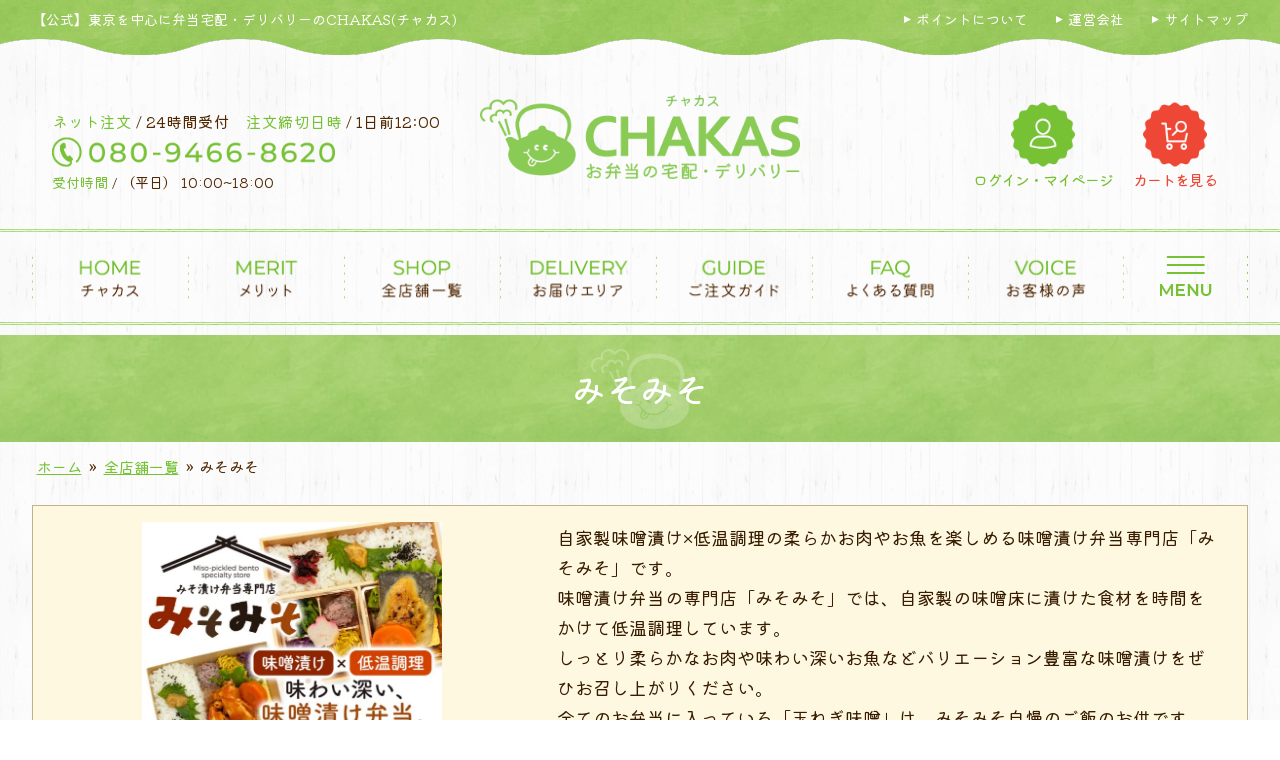

--- FILE ---
content_type: text/html; charset=UTF-8
request_url: https://chakas-bento.com/shop/misomiso/
body_size: 19814
content:
<!DOCTYPE html>
<html lang="ja">
<!--[if lt IE 7]><html lang="ja" prefix="og: http://ogp.me/ns#" class="no-js lt-ie9 lt-ie8 lt-ie7"><![endif]-->
<!--[if (IE 7)&!(IEMobile)]><html lang="ja" prefix="og: http://ogp.me/ns#" class="no-js lt-ie9 lt-ie8"><![endif]-->
<!--[if (IE 8)&!(IEMobile)]><html lang="ja" prefix="og: http://ogp.me/ns#" class="no-js lt-ie9"><![endif]-->
<!--[if gt IE 8]><!--> <html lang="ja" prefix="og: http://ogp.me/ns#" class="no-js"><!--<![endif]-->
	<head>

	<meta charset="UTF-8">

	<meta http-equiv="X-UA-Compatible" content="IE=edge,chrome=1">
	<meta name="viewport" content="width=device-width, initial-scale=1">
	<meta name="format-detection" content="telephone=no">
	<link rel="profile" href="http://gmpg.org/xfn/11">
	<link rel="pingback" href="https://chakas-bento.com/wp-new/xmlrpc.php">

	<meta name='robots' content='index, follow, max-image-preview:large, max-snippet:-1, max-video-preview:-1' />

	<!-- This site is optimized with the Yoast SEO plugin v22.5 - https://yoast.com/wordpress/plugins/seo/ -->
	<title>みそみそ | 【公式】東京を中心に弁当宅配・デリバリーのCHAKAS(チャカス)</title>
	<meta name="description" content="自家製味噌漬け×低温調理の柔らかお肉やお魚を楽しめる味噌漬け弁当専門店「みそみそ」です。 味噌漬け弁当の専門店「みそみそ」では、自家製の味噌床に漬けた食材を時間をかけて低温調理しています。 しっとり柔らかなお肉や味わい深いお魚などバリエーション豊富な味噌漬けをぜひお召し上がりください。 全てのお弁当に入っている「玉ねぎ味噌」は、みそみそ自慢のご飯のお供です。" />
	<link rel="canonical" href="https://chakas-bento.com/shop/misomiso/" />
	<link rel="next" href="https://chakas-bento.com/shop/misomiso/page/2/" />
	<meta property="og:locale" content="ja_JP" />
	<meta property="og:type" content="article" />
	<meta property="og:title" content="みそみそ | 【公式】東京を中心に弁当宅配・デリバリーのCHAKAS(チャカス)" />
	<meta property="og:description" content="自家製味噌漬け×低温調理の柔らかお肉やお魚を楽しめる味噌漬け弁当専門店「みそみそ」です。 味噌漬け弁当の専門店「みそみそ」では、自家製の味噌床に漬けた食材を時間をかけて低温調理しています。 しっとり柔らかなお肉や味わい深いお魚などバリエーション豊富な味噌漬けをぜひお召し上がりください。 全てのお弁当に入っている「玉ねぎ味噌」は、みそみそ自慢のご飯のお供です。" />
	<meta property="og:url" content="https://chakas-bento.com/shop/misomiso/" />
	<meta property="og:site_name" content="【公式】東京を中心に弁当宅配・デリバリーのCHAKAS(チャカス)" />
	<meta name="twitter:card" content="summary_large_image" />
	<script type="application/ld+json" class="yoast-schema-graph">{"@context":"https://schema.org","@graph":[{"@type":"CollectionPage","@id":"https://chakas-bento.com/shop/misomiso/","url":"https://chakas-bento.com/shop/misomiso/","name":"みそみそ | 【公式】東京を中心に弁当宅配・デリバリーのCHAKAS(チャカス)","isPartOf":{"@id":"https://chakas-bento.com/#website"},"primaryImageOfPage":{"@id":"https://chakas-bento.com/shop/misomiso/#primaryimage"},"image":{"@id":"https://chakas-bento.com/shop/misomiso/#primaryimage"},"thumbnailUrl":"https://chakas-bento.com/wp-new/wp-content/uploads/2023/01/9bcdae35474b65fcc672a642a0a2f048.jpg","description":"自家製味噌漬け×低温調理の柔らかお肉やお魚を楽しめる味噌漬け弁当専門店「みそみそ」です。 味噌漬け弁当の専門店「みそみそ」では、自家製の味噌床に漬けた食材を時間をかけて低温調理しています。 しっとり柔らかなお肉や味わい深いお魚などバリエーション豊富な味噌漬けをぜひお召し上がりください。 全てのお弁当に入っている「玉ねぎ味噌」は、みそみそ自慢のご飯のお供です。","breadcrumb":{"@id":"https://chakas-bento.com/shop/misomiso/#breadcrumb"},"inLanguage":"ja"},{"@type":"ImageObject","inLanguage":"ja","@id":"https://chakas-bento.com/shop/misomiso/#primaryimage","url":"https://chakas-bento.com/wp-new/wp-content/uploads/2023/01/9bcdae35474b65fcc672a642a0a2f048.jpg","contentUrl":"https://chakas-bento.com/wp-new/wp-content/uploads/2023/01/9bcdae35474b65fcc672a642a0a2f048.jpg","width":1440,"height":960},{"@type":"BreadcrumbList","@id":"https://chakas-bento.com/shop/misomiso/#breadcrumb","itemListElement":[{"@type":"ListItem","position":1,"name":"ホーム","item":"https://chakas-bento.com/"},{"@type":"ListItem","position":2,"name":"全店舗一覧","item":"/shop/"},{"@type":"ListItem","position":3,"name":"みそみそ"}]},{"@type":"WebSite","@id":"https://chakas-bento.com/#website","url":"https://chakas-bento.com/","name":"【公式】東京を中心に弁当宅配・デリバリーのCHAKAS(チャカス)","description":"","potentialAction":[{"@type":"SearchAction","target":{"@type":"EntryPoint","urlTemplate":"https://chakas-bento.com/?s={search_term_string}"},"query-input":"required name=search_term_string"}],"inLanguage":"ja"}]}</script>
	<!-- / Yoast SEO plugin. -->


<link rel='dns-prefetch' href='//ajax.googleapis.com' />
<link rel='dns-prefetch' href='//fonts.googleapis.com' />
<link rel="alternate" type="application/rss+xml" title="【公式】東京を中心に弁当宅配・デリバリーのCHAKAS(チャカス) &raquo; フィード" href="https://chakas-bento.com/feed/" />
<link rel="alternate" type="application/rss+xml" title="【公式】東京を中心に弁当宅配・デリバリーのCHAKAS(チャカス) &raquo; コメントフィード" href="https://chakas-bento.com/comments/feed/" />
<link rel="alternate" type="application/rss+xml" title="【公式】東京を中心に弁当宅配・デリバリーのCHAKAS(チャカス) &raquo; みそみそ 店舗 のフィード" href="https://chakas-bento.com/shop/misomiso/feed/" />
<style id='wp-img-auto-sizes-contain-inline-css' type='text/css'>
img:is([sizes=auto i],[sizes^="auto," i]){contain-intrinsic-size:3000px 1500px}
/*# sourceURL=wp-img-auto-sizes-contain-inline-css */
</style>
<style id='wp-emoji-styles-inline-css' type='text/css'>

	img.wp-smiley, img.emoji {
		display: inline !important;
		border: none !important;
		box-shadow: none !important;
		height: 1em !important;
		width: 1em !important;
		margin: 0 0.07em !important;
		vertical-align: -0.1em !important;
		background: none !important;
		padding: 0 !important;
	}
/*# sourceURL=wp-emoji-styles-inline-css */
</style>
<style id='wp-block-library-inline-css' type='text/css'>
:root{--wp-block-synced-color:#7a00df;--wp-block-synced-color--rgb:122,0,223;--wp-bound-block-color:var(--wp-block-synced-color);--wp-editor-canvas-background:#ddd;--wp-admin-theme-color:#007cba;--wp-admin-theme-color--rgb:0,124,186;--wp-admin-theme-color-darker-10:#006ba1;--wp-admin-theme-color-darker-10--rgb:0,107,160.5;--wp-admin-theme-color-darker-20:#005a87;--wp-admin-theme-color-darker-20--rgb:0,90,135;--wp-admin-border-width-focus:2px}@media (min-resolution:192dpi){:root{--wp-admin-border-width-focus:1.5px}}.wp-element-button{cursor:pointer}:root .has-very-light-gray-background-color{background-color:#eee}:root .has-very-dark-gray-background-color{background-color:#313131}:root .has-very-light-gray-color{color:#eee}:root .has-very-dark-gray-color{color:#313131}:root .has-vivid-green-cyan-to-vivid-cyan-blue-gradient-background{background:linear-gradient(135deg,#00d084,#0693e3)}:root .has-purple-crush-gradient-background{background:linear-gradient(135deg,#34e2e4,#4721fb 50%,#ab1dfe)}:root .has-hazy-dawn-gradient-background{background:linear-gradient(135deg,#faaca8,#dad0ec)}:root .has-subdued-olive-gradient-background{background:linear-gradient(135deg,#fafae1,#67a671)}:root .has-atomic-cream-gradient-background{background:linear-gradient(135deg,#fdd79a,#004a59)}:root .has-nightshade-gradient-background{background:linear-gradient(135deg,#330968,#31cdcf)}:root .has-midnight-gradient-background{background:linear-gradient(135deg,#020381,#2874fc)}:root{--wp--preset--font-size--normal:16px;--wp--preset--font-size--huge:42px}.has-regular-font-size{font-size:1em}.has-larger-font-size{font-size:2.625em}.has-normal-font-size{font-size:var(--wp--preset--font-size--normal)}.has-huge-font-size{font-size:var(--wp--preset--font-size--huge)}.has-text-align-center{text-align:center}.has-text-align-left{text-align:left}.has-text-align-right{text-align:right}.has-fit-text{white-space:nowrap!important}#end-resizable-editor-section{display:none}.aligncenter{clear:both}.items-justified-left{justify-content:flex-start}.items-justified-center{justify-content:center}.items-justified-right{justify-content:flex-end}.items-justified-space-between{justify-content:space-between}.screen-reader-text{border:0;clip-path:inset(50%);height:1px;margin:-1px;overflow:hidden;padding:0;position:absolute;width:1px;word-wrap:normal!important}.screen-reader-text:focus{background-color:#ddd;clip-path:none;color:#444;display:block;font-size:1em;height:auto;left:5px;line-height:normal;padding:15px 23px 14px;text-decoration:none;top:5px;width:auto;z-index:100000}html :where(.has-border-color){border-style:solid}html :where([style*=border-top-color]){border-top-style:solid}html :where([style*=border-right-color]){border-right-style:solid}html :where([style*=border-bottom-color]){border-bottom-style:solid}html :where([style*=border-left-color]){border-left-style:solid}html :where([style*=border-width]){border-style:solid}html :where([style*=border-top-width]){border-top-style:solid}html :where([style*=border-right-width]){border-right-style:solid}html :where([style*=border-bottom-width]){border-bottom-style:solid}html :where([style*=border-left-width]){border-left-style:solid}html :where(img[class*=wp-image-]){height:auto;max-width:100%}:where(figure){margin:0 0 1em}html :where(.is-position-sticky){--wp-admin--admin-bar--position-offset:var(--wp-admin--admin-bar--height,0px)}@media screen and (max-width:600px){html :where(.is-position-sticky){--wp-admin--admin-bar--position-offset:0px}}

/*# sourceURL=wp-block-library-inline-css */
</style><style id='global-styles-inline-css' type='text/css'>
:root{--wp--preset--aspect-ratio--square: 1;--wp--preset--aspect-ratio--4-3: 4/3;--wp--preset--aspect-ratio--3-4: 3/4;--wp--preset--aspect-ratio--3-2: 3/2;--wp--preset--aspect-ratio--2-3: 2/3;--wp--preset--aspect-ratio--16-9: 16/9;--wp--preset--aspect-ratio--9-16: 9/16;--wp--preset--color--black: #000000;--wp--preset--color--cyan-bluish-gray: #abb8c3;--wp--preset--color--white: #ffffff;--wp--preset--color--pale-pink: #f78da7;--wp--preset--color--vivid-red: #cf2e2e;--wp--preset--color--luminous-vivid-orange: #ff6900;--wp--preset--color--luminous-vivid-amber: #fcb900;--wp--preset--color--light-green-cyan: #7bdcb5;--wp--preset--color--vivid-green-cyan: #00d084;--wp--preset--color--pale-cyan-blue: #8ed1fc;--wp--preset--color--vivid-cyan-blue: #0693e3;--wp--preset--color--vivid-purple: #9b51e0;--wp--preset--gradient--vivid-cyan-blue-to-vivid-purple: linear-gradient(135deg,rgb(6,147,227) 0%,rgb(155,81,224) 100%);--wp--preset--gradient--light-green-cyan-to-vivid-green-cyan: linear-gradient(135deg,rgb(122,220,180) 0%,rgb(0,208,130) 100%);--wp--preset--gradient--luminous-vivid-amber-to-luminous-vivid-orange: linear-gradient(135deg,rgb(252,185,0) 0%,rgb(255,105,0) 100%);--wp--preset--gradient--luminous-vivid-orange-to-vivid-red: linear-gradient(135deg,rgb(255,105,0) 0%,rgb(207,46,46) 100%);--wp--preset--gradient--very-light-gray-to-cyan-bluish-gray: linear-gradient(135deg,rgb(238,238,238) 0%,rgb(169,184,195) 100%);--wp--preset--gradient--cool-to-warm-spectrum: linear-gradient(135deg,rgb(74,234,220) 0%,rgb(151,120,209) 20%,rgb(207,42,186) 40%,rgb(238,44,130) 60%,rgb(251,105,98) 80%,rgb(254,248,76) 100%);--wp--preset--gradient--blush-light-purple: linear-gradient(135deg,rgb(255,206,236) 0%,rgb(152,150,240) 100%);--wp--preset--gradient--blush-bordeaux: linear-gradient(135deg,rgb(254,205,165) 0%,rgb(254,45,45) 50%,rgb(107,0,62) 100%);--wp--preset--gradient--luminous-dusk: linear-gradient(135deg,rgb(255,203,112) 0%,rgb(199,81,192) 50%,rgb(65,88,208) 100%);--wp--preset--gradient--pale-ocean: linear-gradient(135deg,rgb(255,245,203) 0%,rgb(182,227,212) 50%,rgb(51,167,181) 100%);--wp--preset--gradient--electric-grass: linear-gradient(135deg,rgb(202,248,128) 0%,rgb(113,206,126) 100%);--wp--preset--gradient--midnight: linear-gradient(135deg,rgb(2,3,129) 0%,rgb(40,116,252) 100%);--wp--preset--font-size--small: 13px;--wp--preset--font-size--medium: 20px;--wp--preset--font-size--large: 36px;--wp--preset--font-size--x-large: 42px;--wp--preset--spacing--20: 0.44rem;--wp--preset--spacing--30: 0.67rem;--wp--preset--spacing--40: 1rem;--wp--preset--spacing--50: 1.5rem;--wp--preset--spacing--60: 2.25rem;--wp--preset--spacing--70: 3.38rem;--wp--preset--spacing--80: 5.06rem;--wp--preset--shadow--natural: 6px 6px 9px rgba(0, 0, 0, 0.2);--wp--preset--shadow--deep: 12px 12px 50px rgba(0, 0, 0, 0.4);--wp--preset--shadow--sharp: 6px 6px 0px rgba(0, 0, 0, 0.2);--wp--preset--shadow--outlined: 6px 6px 0px -3px rgb(255, 255, 255), 6px 6px rgb(0, 0, 0);--wp--preset--shadow--crisp: 6px 6px 0px rgb(0, 0, 0);}:where(.is-layout-flex){gap: 0.5em;}:where(.is-layout-grid){gap: 0.5em;}body .is-layout-flex{display: flex;}.is-layout-flex{flex-wrap: wrap;align-items: center;}.is-layout-flex > :is(*, div){margin: 0;}body .is-layout-grid{display: grid;}.is-layout-grid > :is(*, div){margin: 0;}:where(.wp-block-columns.is-layout-flex){gap: 2em;}:where(.wp-block-columns.is-layout-grid){gap: 2em;}:where(.wp-block-post-template.is-layout-flex){gap: 1.25em;}:where(.wp-block-post-template.is-layout-grid){gap: 1.25em;}.has-black-color{color: var(--wp--preset--color--black) !important;}.has-cyan-bluish-gray-color{color: var(--wp--preset--color--cyan-bluish-gray) !important;}.has-white-color{color: var(--wp--preset--color--white) !important;}.has-pale-pink-color{color: var(--wp--preset--color--pale-pink) !important;}.has-vivid-red-color{color: var(--wp--preset--color--vivid-red) !important;}.has-luminous-vivid-orange-color{color: var(--wp--preset--color--luminous-vivid-orange) !important;}.has-luminous-vivid-amber-color{color: var(--wp--preset--color--luminous-vivid-amber) !important;}.has-light-green-cyan-color{color: var(--wp--preset--color--light-green-cyan) !important;}.has-vivid-green-cyan-color{color: var(--wp--preset--color--vivid-green-cyan) !important;}.has-pale-cyan-blue-color{color: var(--wp--preset--color--pale-cyan-blue) !important;}.has-vivid-cyan-blue-color{color: var(--wp--preset--color--vivid-cyan-blue) !important;}.has-vivid-purple-color{color: var(--wp--preset--color--vivid-purple) !important;}.has-black-background-color{background-color: var(--wp--preset--color--black) !important;}.has-cyan-bluish-gray-background-color{background-color: var(--wp--preset--color--cyan-bluish-gray) !important;}.has-white-background-color{background-color: var(--wp--preset--color--white) !important;}.has-pale-pink-background-color{background-color: var(--wp--preset--color--pale-pink) !important;}.has-vivid-red-background-color{background-color: var(--wp--preset--color--vivid-red) !important;}.has-luminous-vivid-orange-background-color{background-color: var(--wp--preset--color--luminous-vivid-orange) !important;}.has-luminous-vivid-amber-background-color{background-color: var(--wp--preset--color--luminous-vivid-amber) !important;}.has-light-green-cyan-background-color{background-color: var(--wp--preset--color--light-green-cyan) !important;}.has-vivid-green-cyan-background-color{background-color: var(--wp--preset--color--vivid-green-cyan) !important;}.has-pale-cyan-blue-background-color{background-color: var(--wp--preset--color--pale-cyan-blue) !important;}.has-vivid-cyan-blue-background-color{background-color: var(--wp--preset--color--vivid-cyan-blue) !important;}.has-vivid-purple-background-color{background-color: var(--wp--preset--color--vivid-purple) !important;}.has-black-border-color{border-color: var(--wp--preset--color--black) !important;}.has-cyan-bluish-gray-border-color{border-color: var(--wp--preset--color--cyan-bluish-gray) !important;}.has-white-border-color{border-color: var(--wp--preset--color--white) !important;}.has-pale-pink-border-color{border-color: var(--wp--preset--color--pale-pink) !important;}.has-vivid-red-border-color{border-color: var(--wp--preset--color--vivid-red) !important;}.has-luminous-vivid-orange-border-color{border-color: var(--wp--preset--color--luminous-vivid-orange) !important;}.has-luminous-vivid-amber-border-color{border-color: var(--wp--preset--color--luminous-vivid-amber) !important;}.has-light-green-cyan-border-color{border-color: var(--wp--preset--color--light-green-cyan) !important;}.has-vivid-green-cyan-border-color{border-color: var(--wp--preset--color--vivid-green-cyan) !important;}.has-pale-cyan-blue-border-color{border-color: var(--wp--preset--color--pale-cyan-blue) !important;}.has-vivid-cyan-blue-border-color{border-color: var(--wp--preset--color--vivid-cyan-blue) !important;}.has-vivid-purple-border-color{border-color: var(--wp--preset--color--vivid-purple) !important;}.has-vivid-cyan-blue-to-vivid-purple-gradient-background{background: var(--wp--preset--gradient--vivid-cyan-blue-to-vivid-purple) !important;}.has-light-green-cyan-to-vivid-green-cyan-gradient-background{background: var(--wp--preset--gradient--light-green-cyan-to-vivid-green-cyan) !important;}.has-luminous-vivid-amber-to-luminous-vivid-orange-gradient-background{background: var(--wp--preset--gradient--luminous-vivid-amber-to-luminous-vivid-orange) !important;}.has-luminous-vivid-orange-to-vivid-red-gradient-background{background: var(--wp--preset--gradient--luminous-vivid-orange-to-vivid-red) !important;}.has-very-light-gray-to-cyan-bluish-gray-gradient-background{background: var(--wp--preset--gradient--very-light-gray-to-cyan-bluish-gray) !important;}.has-cool-to-warm-spectrum-gradient-background{background: var(--wp--preset--gradient--cool-to-warm-spectrum) !important;}.has-blush-light-purple-gradient-background{background: var(--wp--preset--gradient--blush-light-purple) !important;}.has-blush-bordeaux-gradient-background{background: var(--wp--preset--gradient--blush-bordeaux) !important;}.has-luminous-dusk-gradient-background{background: var(--wp--preset--gradient--luminous-dusk) !important;}.has-pale-ocean-gradient-background{background: var(--wp--preset--gradient--pale-ocean) !important;}.has-electric-grass-gradient-background{background: var(--wp--preset--gradient--electric-grass) !important;}.has-midnight-gradient-background{background: var(--wp--preset--gradient--midnight) !important;}.has-small-font-size{font-size: var(--wp--preset--font-size--small) !important;}.has-medium-font-size{font-size: var(--wp--preset--font-size--medium) !important;}.has-large-font-size{font-size: var(--wp--preset--font-size--large) !important;}.has-x-large-font-size{font-size: var(--wp--preset--font-size--x-large) !important;}
/*# sourceURL=global-styles-inline-css */
</style>

<style id='classic-theme-styles-inline-css' type='text/css'>
/*! This file is auto-generated */
.wp-block-button__link{color:#fff;background-color:#32373c;border-radius:9999px;box-shadow:none;text-decoration:none;padding:calc(.667em + 2px) calc(1.333em + 2px);font-size:1.125em}.wp-block-file__button{background:#32373c;color:#fff;text-decoration:none}
/*# sourceURL=/wp-includes/css/classic-themes.min.css */
</style>
<link rel='stylesheet' id='jquery-ui-css-css' href='//ajax.googleapis.com/ajax/libs/jqueryui/1.8.2/themes/smoothness/jquery-ui.css?ver=6.9' type='text/css' media='all' />
<link rel='stylesheet' id='bxslider-style-css' href='https://chakas-bento.com/wp-new/wp-content/themes/estore_child_chakas/css/jquery.bxslider.css?ver=6.9' type='text/css' media='all' />
<link rel='stylesheet' id='swiper-style-css' href='https://chakas-bento.com/wp-new/wp-content/themes/estore_child_chakas/css/swiper.min.css?ver=6.9' type='text/css' media='all' />
<link rel='stylesheet' id='parent-style-css' href='https://chakas-bento.com/wp-new/wp-content/themes/estore/style.css?ver=6.9' type='text/css' media='all' />
<link rel='stylesheet' id='kiwi-maru-css' href='https://fonts.googleapis.com/css2?family=Kiwi+Maru%3Awght%40300%3B400%3B500&#038;display=swap&#038;ver=6.9' type='text/css' media='all' />
<link rel='stylesheet' id='montserrat-css' href='https://fonts.googleapis.com/css2?family=Montserrat%3Awght%40500&#038;display=swap&#038;ver=6.9' type='text/css' media='all' />
<link rel='stylesheet' id='estore-child-style-css' href='https://chakas-bento.com/wp-new/wp-content/themes/estore_child_chakas/css/style.css?ver=1722415327' type='text/css' media='all' />
<link rel='stylesheet' id='font-awesome-css' href='https://chakas-bento.com/wp-new/wp-content/themes/estore/font-awesome/css/font-awesome.min.css?ver=4.7.0' type='text/css' media='all' />
<link rel='stylesheet' id='estore-style-css' href='https://chakas-bento.com/wp-new/wp-content/themes/estore_child_chakas/style.css?ver=6.9' type='text/css' media='all' />
<script type="text/javascript" src="https://chakas-bento.com/wp-new/wp-content/plugins/wp-retina-2x/app/picturefill.min.js?ver=1713445788" id="wr2x-picturefill-js-js"></script>
<script type="text/javascript" src="//ajax.googleapis.com/ajax/libs/jquery/2.1.4/jquery.min.js?ver=6.9" id="jquery-js"></script>
<script type="text/javascript" src="https://chakas-bento.com/wp-new/wp-content/themes/estore_child_chakas/js/jquery.bxslider/jquery.bxslider.min.js?ver=1" id="bxslider-script-js"></script>
<script type="text/javascript" src="https://chakas-bento.com/wp-new/wp-content/themes/estore_child_chakas/js/swiper.min.js?ver=1" id="swiper-script-js"></script>
<link rel="https://api.w.org/" href="https://chakas-bento.com/wp-json/" /><link rel="EditURI" type="application/rsd+xml" title="RSD" href="https://chakas-bento.com/wp-new/xmlrpc.php?rsd" />
<meta name="generator" content="WordPress 6.9" />
<!-- Google tag (gtag.js) -->
<script async src="https://www.googletagmanager.com/gtag/js?id=G-ZMFNMDP034"></script>
<script>
  window.dataLayer = window.dataLayer || [];
  function gtag(){dataLayer.push(arguments);}
  gtag('js', new Date());

  gtag('config', 'G-ZMFNMDP034');
</script>
<!-- BEGIN: WP Social Bookmarking Light HEAD --><script>
    (function (d, s, id) {
        var js, fjs = d.getElementsByTagName(s)[0];
        if (d.getElementById(id)) return;
        js = d.createElement(s);
        js.id = id;
        js.src = "//connect.facebook.net/ja_JP/sdk.js#xfbml=1&version=v2.7";
        fjs.parentNode.insertBefore(js, fjs);
    }(document, 'script', 'facebook-jssdk'));
</script>
<style type="text/css">.wp_social_bookmarking_light{
    border: 0 !important;
    padding: 10px 0 20px 0 !important;
    margin: 0 !important;
}
.wp_social_bookmarking_light div{
    float: right !important;
    border: 0 !important;
    padding: 0 !important;
    margin: 0 5px 0px 0 !important;
    min-height: 30px !important;
    line-height: 18px !important;
    text-indent: 0 !important;
}
.wp_social_bookmarking_light img{
    border: 0 !important;
    padding: 0;
    margin: 0;
    vertical-align: top !important;
}
.wp_social_bookmarking_light_clear{
    clear: both !important;
}
#fb-root{
    display: none;
}
.wsbl_facebook_like iframe{
    max-width: none !important;
}
.wsbl_pinterest a{
    border: 0px !important;
}
</style>
<!-- END: WP Social Bookmarking Light HEAD -->
<link rel="icon" href="https://chakas-bento.com/wp-new/wp-content/uploads/2022/12/cropped-favicon-1-32x32.png" sizes="32x32" />
<link rel="icon" href="https://chakas-bento.com/wp-new/wp-content/uploads/2022/12/cropped-favicon-1-192x192.png" sizes="192x192" />
<link rel="apple-touch-icon" href="https://chakas-bento.com/wp-new/wp-content/uploads/2022/12/cropped-favicon-1-180x180.png" />
<meta name="msapplication-TileImage" content="https://chakas-bento.com/wp-new/wp-content/uploads/2022/12/cropped-favicon-1-270x270.png" />
		
	<!-- Google Tag Manager -->
	<script>(function(w,d,s,l,i){w[l]=w[l]||[];w[l].push({'gtm.start':
	new Date().getTime(),event:'gtm.js'});var f=d.getElementsByTagName(s)[0],
	j=d.createElement(s),dl=l!='dataLayer'?'&l='+l:'';j.async=true;j.src=
	'https://www.googletagmanager.com/gtm.js?id='+i+dl;f.parentNode.insertBefore(j,f);
	})(window,document,'script','dataLayer','GTM-T9CZ4LP5');</script>
	<!-- End Google Tag Manager -->

	<!-- Google Tag Manager -->
	<script>(function(w,d,s,l,i){w[l]=w[l]||[];w[l].push({'gtm.start':
	new Date().getTime(),event:'gtm.js'});var f=d.getElementsByTagName(s)[0],
	j=d.createElement(s),dl=l!='dataLayer'?'&l='+l:'';j.async=true;j.src=
	'https://www.googletagmanager.com/gtm.js?id='+i+dl;f.parentNode.insertBefore(j,f);
	})(window,document,'script','dataLayer','GTM-5P59KDL');</script>
	<!-- End Google Tag Manager -->

	</head>

	<body class="archive tax-shop term-misomiso term-10 wp-embed-responsive wp-theme-estore wp-child-theme-estore_child_chakas archive-list">
		<!-- Google Tag Manager (noscript) -->
		<noscript><iframe src="https://www.googletagmanager.com/ns.html?id=GTM-T9CZ4LP5"
		height="0" width="0" style="display:none;visibility:hidden"></iframe></noscript>
		<!-- End Google Tag Manager (noscript) -->
		
		<!-- Google Tag Manager (noscript) -->
		<noscript><iframe src="https://www.googletagmanager.com/ns.html?id=GTM-5P59KDL"
		height="0" width="0" style="display:none;visibility:hidden"></iframe></noscript>
		<!-- End Google Tag Manager (noscript) -->
		
				<div id="page" class="hfeed site">
			<a class="skip-link screen-reader-text" href="#content">コンテンツへスキップ</a>

						<header id="masthead" class="site-header" role="banner">
				
				<!-- Cart PC -->
									<div id="open" class="open_pc">
						<img src="https://chakas-bento.com/wp-new/wp-content/themes/estore_child_chakas/images/common/btn-cart-float.png" srcset="https://chakas-bento.com/wp-new/wp-content/themes/estore_child_chakas/images/common/btn-cart-float.png 1x,https://chakas-bento.com/wp-new/wp-content/themes/estore_child_chakas/images/common/btn-cart-float@2x.png 2x" alt="カートを見る" id="cart-btn">
					</div>
				
				<div class="header-main-cont" id="js-header-main-cont">
					<div class="site-branding clearfix">
						<div class="container">
							
							<div class="row">
								<div class="col-sm-7">
									
																
									
																		<p class="site-title">【公式】東京を中心に弁当宅配・デリバリーのCHAKAS(チャカス)</p>
										
																</div>
	
								<div class="col-sm-5">
									<nav id="h_nav">
										<ul class="nav h_nav">
											<li id="menu-item-136" class="menu-item menu-item-type-post_type menu-item-object-page menu-item-136"><a href="https://chakas-bento.com/pointhowto/">ポイントについて</a></li>
<li id="menu-item-137" class="menu-item menu-item-type-post_type menu-item-object-page menu-item-137"><a href="https://chakas-bento.com/corporate/">運営会社</a></li>
<li id="menu-item-135" class="menu-item menu-item-type-post_type menu-item-object-page menu-item-135"><a href="https://chakas-bento.com/sitemap/">サイトマップ</a></li>
										</ul>
									</nav>
								</div>
							</div>
						</div>
					</div>
	
					<div class="top-header-wrapper clearfix">
						<div class="container">
	
							<div class="header_left">
																	<div class="header_info for-lg">
										<div class="header_hours header_hours_top">
											<p><span class="color-main">ネット注文</span> / 24時間受付&emsp;<br class="line-break-md"><span class="color-main">注文締切日時</span> / 1日前12:00</p>
										</div>
										<div class="header_tel">
											<a href="tel:080-9466-8620">
												<img src="https://chakas-bento.com/wp-new/wp-content/themes/estore_child_chakas/images/common/tel-header.png" alt="080-9466-8620" srcset="https://chakas-bento.com/wp-new/wp-content/themes/estore_child_chakas/images/common/tel-header@2x.png 2x">
											</a>
										</div>
										<div class="header_hours header_hours_bottom">
											<p><span class="color-main">受付時間</span> / （平日） 10:00~18:00</p>
										</div>
									</div>
															</div><!-- header_left end -->
	
							<div class="header_center">
								<div class="site-logo">
									<a href="https://chakas-bento.com/" title="【公式】東京を中心に弁当宅配・デリバリーのCHAKAS(チャカス)" rel="home">
																					<img src="https://chakas-bento.com/wp-new/wp-content/themes/estore_child_chakas/images/common/logo_header.png" alt="CHAKAS" srcset="https://chakas-bento.com/wp-new/wp-content/themes/estore_child_chakas/images/common/logo_header@2x.png 2x" class="skip-lazy">
																			</a>
								</div>
							</div><!-- /end .header-center -->
	
							<div class="header_right">
																	<div class="header_btns flex-md">
										<div class="header_btn header_btn_mypage">
											<a href="https://deli-cart.net/login/chakas/" target="_blank">
												<img src="https://chakas-bento.com/wp-new/wp-content/themes/estore_child_chakas/images/common/btn-login-header.png" alt="" srcset="https://chakas-bento.com/wp-new/wp-content/themes/estore_child_chakas/images/common/btn-login-header@2x.png 2x" class="skip-lazy">
												<span class="color-main">ログイン・マイページ</span>
											</a>
										</div>
										<div class="header_btn header_btn_order">
											<a href="https://deli-cart.net/cart/" target="_blank">
												<img src="https://chakas-bento.com/wp-new/wp-content/themes/estore_child_chakas/images/common/btn-order-header.png" alt="" srcset="https://chakas-bento.com/wp-new/wp-content/themes/estore_child_chakas/images/common/btn-order-header@2x.png 2x" class="skip-lazy">
												<span class="color-accent">カートを見る</span>
											</a>
										</div>
									</div>
															</div><!-- /end .header-right -->
						</div>
					</div>
				</div>

				    <div class="g_nav clearfix" id="fixedNav">
		<nav id="site-navigation" class="main-navigation" role="navigation">
			<div class="container">
				<ul id="menu-%e3%82%b0%e3%83%ad%e3%83%bc%e3%83%90%e3%83%ab%e3%83%8a%e3%83%93" class="g_nav-menu"><li id="menu-item-138" class="menu-item menu-item-type-post_type menu-item-object-page menu-item-home menu-item-138"><a href="https://chakas-bento.com/">HOME</a></li>
<li id="menu-item-489" class="menu-item menu-item-type-custom menu-item-object-custom menu-item-home menu-item-489"><a href="https://chakas-bento.com/#merit">メリット</a></li>
<li id="menu-item-139" class="menu-item menu-item-type-post_type menu-item-object-page menu-item-139"><a href="https://chakas-bento.com/shop/">全店舗一覧</a></li>
<li id="menu-item-140" class="menu-item menu-item-type-post_type menu-item-object-page menu-item-140"><a href="https://chakas-bento.com/delivery/">お届けエリア</a></li>
<li id="menu-item-142" class="menu-item menu-item-type-post_type menu-item-object-page menu-item-142"><a href="https://chakas-bento.com/order/">ご注文ガイド</a></li>
<li id="menu-item-143" class="menu-item menu-item-type-post_type menu-item-object-page menu-item-143"><a href="https://chakas-bento.com/faq/">よくある質問</a></li>
<li id="menu-item-144" class="menu-item menu-item-type-post_type menu-item-object-page menu-item-144"><a href="https://chakas-bento.com/voice/">お客様の声</a></li>
</ul>				<div class="g_nav-button">
					<a id="toggle_btn"></a>
				</div>
			</div>
		</nav>
		<div id="g_nav-slide-menu">
			<div class="menu_wrap">
				<div class="menu-%e3%82%b9%e3%83%a9%e3%82%a4%e3%83%891%e3%80%81%e3%83%95%e3%83%83%e3%82%bf%e3%83%bc1%e3%80%81%e3%82%b5%e3%82%a4%e3%83%88%e3%83%9e%e3%83%83%e3%83%971-container"><ul id="menu-%e3%82%b9%e3%83%a9%e3%82%a4%e3%83%891%e3%80%81%e3%83%95%e3%83%83%e3%82%bf%e3%83%bc1%e3%80%81%e3%82%b5%e3%82%a4%e3%83%88%e3%83%9e%e3%83%83%e3%83%971" class="slide_menu"><li id="menu-item-145" class="menu-item menu-item-type-post_type menu-item-object-page menu-item-home menu-item-145"><a href="https://chakas-bento.com/">HOME</a></li>
<li id="menu-item-490" class="menu-item menu-item-type-custom menu-item-object-custom menu-item-home menu-item-490"><a href="https://chakas-bento.com/#merit">メリット</a></li>
<li id="menu-item-146" class="menu-item menu-item-type-post_type menu-item-object-page menu-item-146"><a href="https://chakas-bento.com/shop/">全店舗一覧</a></li>
<li id="menu-item-148" class="menu-item menu-item-type-post_type menu-item-object-page menu-item-148"><a href="https://chakas-bento.com/delivery/">お届けエリア</a></li>
<li id="menu-item-149" class="menu-item menu-item-type-post_type menu-item-object-page menu-item-149"><a href="https://chakas-bento.com/order/">ご注文ガイド</a></li>
<li id="menu-item-151" class="menu-item menu-item-type-post_type menu-item-object-page menu-item-151"><a href="https://chakas-bento.com/faq/">よくあるご質問</a></li>
<li id="menu-item-150" class="menu-item menu-item-type-post_type menu-item-object-page menu-item-150"><a href="https://chakas-bento.com/voice/">お客様の声</a></li>
<li id="menu-item-382" class="menu-item menu-item-type-post_type menu-item-object-page current_page_parent menu-item-382"><a href="https://chakas-bento.com/blog/">ブログ</a></li>
<li id="menu-item-383" class="menu-item menu-item-type-post_type menu-item-object-page menu-item-383"><a href="https://chakas-bento.com/news/">お知らせ</a></li>
<li id="menu-item-155" class="menu-item menu-item-type-post_type menu-item-object-page menu-item-155"><a href="https://chakas-bento.com/corporate/">運営会社</a></li>
<li id="menu-item-152" class="menu-item menu-item-type-post_type menu-item-object-page menu-item-152"><a href="https://chakas-bento.com/contact/">お問い合わせ</a></li>
<li id="menu-item-153" class="menu-item menu-item-type-post_type menu-item-object-page menu-item-153"><a href="https://chakas-bento.com/pointhowto/">ポイントについて</a></li>
<li id="menu-item-154" class="menu-item menu-item-type-post_type menu-item-object-page menu-item-154"><a href="https://chakas-bento.com/law/">特定商取引法に関する表記</a></li>
<li id="menu-item-384" class="menu-item menu-item-type-post_type menu-item-object-page menu-item-384"><a href="https://chakas-bento.com/sitemap/">サイトマップ</a></li>
</ul></div>				<div class="menu-%e3%82%b9%e3%83%a9%e3%82%a4%e3%83%892%e3%80%81%e3%83%95%e3%83%83%e3%82%bf%e3%83%bc2%e3%80%81%e3%82%b5%e3%82%a4%e3%83%88%e3%83%9e%e3%83%83%e3%83%972-container"><ul id="menu-%e3%82%b9%e3%83%a9%e3%82%a4%e3%83%892%e3%80%81%e3%83%95%e3%83%83%e3%82%bf%e3%83%bc2%e3%80%81%e3%82%b5%e3%82%a4%e3%83%88%e3%83%9e%e3%83%83%e3%83%972" class="slide_menu2"><li id="menu-item-156" class="menu-item menu-item-type-post_type menu-item-object-page current-menu-ancestor current-menu-parent current_page_parent current_page_ancestor menu-item-has-children menu-item-156"><a href="https://chakas-bento.com/shop/">CHAKAS 店舗一覧</a>
<ul class="sub-menu">
	<li id="menu-item-168" class="menu-item menu-item-type-taxonomy menu-item-object-shop menu-item-168"><a href="https://chakas-bento.com/shop/norimakiarare/">東京海苔巻 あられ</a></li>
	<li id="menu-item-169" class="menu-item menu-item-type-taxonomy menu-item-object-shop menu-item-169"><a href="https://chakas-bento.com/shop/tenmusujube/">天むすじゅうべえ</a></li>
	<li id="menu-item-170" class="menu-item menu-item-type-taxonomy menu-item-object-shop current-menu-item menu-item-170"><a href="https://chakas-bento.com/shop/misomiso/" aria-current="page">みそみそ</a></li>
	<li id="menu-item-171" class="menu-item menu-item-type-taxonomy menu-item-object-shop menu-item-171"><a href="https://chakas-bento.com/shop/drynacurrygasuki/">ドライなカレーが好き。</a></li>
	<li id="menu-item-172" class="menu-item menu-item-type-taxonomy menu-item-object-shop menu-item-172"><a href="https://chakas-bento.com/shop/onigirichakas/">おにぎりチャカス</a></li>
	<li id="menu-item-173" class="menu-item menu-item-type-taxonomy menu-item-object-shop menu-item-173"><a href="https://chakas-bento.com/shop/tokyonoribennorisuke/">東京海苔弁 のり助</a></li>
	<li id="menu-item-174" class="menu-item menu-item-type-taxonomy menu-item-object-shop menu-item-174"><a href="https://chakas-bento.com/shop/carina/">洋食と和食のお弁当 カリナ</a></li>
	<li id="menu-item-175" class="menu-item menu-item-type-taxonomy menu-item-object-shop menu-item-175"><a href="https://chakas-bento.com/shop/nijinari/">彩りいなり にじなり</a></li>
</ul>
</li>
<li id="menu-item-176" class="menu-item menu-item-type-post_type menu-item-object-page current-menu-ancestor current-menu-parent current_page_parent current_page_ancestor menu-item-has-children menu-item-176"><a href="https://chakas-bento.com/genres/">種類で選ぶ</a>
<ul class="sub-menu">
	<li id="menu-item-177" class="menu-item menu-item-type-taxonomy menu-item-object-shop menu-item-177"><a href="https://chakas-bento.com/shop/norimakiarare/">海苔巻き弁当</a></li>
	<li id="menu-item-178" class="menu-item menu-item-type-taxonomy menu-item-object-shop menu-item-178"><a href="https://chakas-bento.com/shop/tenmusujube/">天むす弁当</a></li>
	<li id="menu-item-179" class="menu-item menu-item-type-taxonomy menu-item-object-shop current-menu-item menu-item-179"><a href="https://chakas-bento.com/shop/misomiso/" aria-current="page">味噌漬け弁当</a></li>
	<li id="menu-item-180" class="menu-item menu-item-type-taxonomy menu-item-object-shop menu-item-180"><a href="https://chakas-bento.com/shop/drynacurrygasuki/">ドライカレー弁当</a></li>
	<li id="menu-item-181" class="menu-item menu-item-type-taxonomy menu-item-object-shop menu-item-181"><a href="https://chakas-bento.com/shop/onigirichakas/">おにぎり弁当</a></li>
	<li id="menu-item-182" class="menu-item menu-item-type-taxonomy menu-item-object-shop menu-item-182"><a href="https://chakas-bento.com/shop/tokyonoribennorisuke/">海苔弁当</a></li>
	<li id="menu-item-183" class="menu-item menu-item-type-taxonomy menu-item-object-shop menu-item-183"><a href="https://chakas-bento.com/shop/carina/">おにぎり和洋惣菜弁当</a></li>
	<li id="menu-item-184" class="menu-item menu-item-type-taxonomy menu-item-object-shop menu-item-184"><a href="https://chakas-bento.com/shop/nijinari/">いなり弁当</a></li>
</ul>
</li>
<li id="menu-item-185" class="menu-item menu-item-type-post_type menu-item-object-page menu-item-has-children menu-item-185"><a href="https://chakas-bento.com/scene/">シーンで選ぶ</a>
<ul class="sub-menu">
	<li id="menu-item-264" class="menu-item menu-item-type-taxonomy menu-item-object-scene menu-item-264"><a href="https://chakas-bento.com/scene/kaigi/">会議・研修</a></li>
	<li id="menu-item-265" class="menu-item menu-item-type-taxonomy menu-item-object-scene menu-item-265"><a href="https://chakas-bento.com/scene/settai/">接待・おもてなし</a></li>
	<li id="menu-item-267" class="menu-item menu-item-type-taxonomy menu-item-object-scene menu-item-267"><a href="https://chakas-bento.com/scene/keiji/">慶事・お祝い</a></li>
	<li id="menu-item-268" class="menu-item menu-item-type-taxonomy menu-item-object-scene menu-item-268"><a href="https://chakas-bento.com/scene/kouraku/">行楽・観光</a></li>
</ul>
</li>
</ul></div>			</div>
		</div>
		<div class="nav_cover"></div>
		<div class="nav_close">
			<a id="closeBtn">
				<img src="https://chakas-bento.com/wp-new/wp-content/themes/estore_child_chakas/images/common/menu-close.png" alt="close" srcset="https://chakas-bento.com/wp-new/wp-content/themes/estore_child_chakas/images/common/menu-close@2x.png 2x">
			</a>
		</div>
    </div>
								
								<div class="page_header">
					<div class="container">
						<h1 class="page_title terms">みそみそ</h1>
					</div>
				</div>

							
			</header>

		
		


	
	<div id="content" class="site-content">

		<main id="main" class="clearfix right_sidebar">

			                        <div class="breadcrumb_wrap">
                <div class="container">
                    <p id="breadcrumbs"><span><span><a href="https://chakas-bento.com/">ホーム</a></span> » <span><a href="/shop/">全店舗一覧</a></span> » <span class="breadcrumb_last" aria-current="page">みそみそ</span></span></p>                </div>
            </div>
            
			<div id="primary" class="content-area">

				<div class="container">
					
											<div class="cat_info">
		
														<div class="row">
								<div class="col-sm-5">
									<div class="cat_img"><img src="https://chakas-bento.com/wp-new/wp-content/uploads/2023/01/tax-shop03-616x433.jpg" alt="みそみそ" class="img-responsive img_misomiso"></div>
								</div>
								<div class="col-sm-7">
									<div class="desc_wrap">
										<div class="cat_desc"><p>自家製味噌漬け×低温調理の柔らかお肉やお魚を楽しめる味噌漬け弁当専門店「みそみそ」です。<br />
味噌漬け弁当の専門店「みそみそ」では、自家製の味噌床に漬けた食材を時間をかけて低温調理しています。<br />
しっとり柔らかなお肉や味わい深いお魚などバリエーション豊富な味噌漬けをぜひお召し上がりください。<br />
全てのお弁当に入っている「玉ねぎ味噌」は、みそみそ自慢のご飯のお供です。</p>
</div>
									</div>
								</div>
							</div>
		
													</div>
						
						
											<div class="products-archive">
						
							<div class="products_hentry_wrap">
																	
<article id="post-335" class="post-335 shidashi type-shidashi status-publish has-post-thumbnail hentry shop-misomiso">
	
	<div class="entry-content-text-wrapper clearfix">
		<div class="entry-content-wrapper">
			<div class="entry-content">
				<div class="archive-products">
					<div class="product_image_area">
						<a href="https://chakas-bento.com/shidashi/%e4%bd%8e%e6%b8%a9%e8%aa%bf%e7%90%86%e3%81%a7%e4%bb%95%e4%b8%8a%e3%81%92%e3%81%9f%e3%82%b5%e3%83%90%e3%81%ae%e5%91%b3%e5%99%8c%e6%bc%ac%e3%81%91%e5%bc%81%e5%bd%93/">
							<img class="img-responsive img-item-list" alt="no-image" srcset="https://chakas-bento.com/wp-new/wp-content/uploads/2023/01/9bcdae35474b65fcc672a642a0a2f048-480x360.jpg, https://chakas-bento.com/wp-new/wp-content/uploads/2023/01/9bcdae35474b65fcc672a642a0a2f048-480x360@2x.jpg 2x">
						</a>
					</div>

					<div class="product_body_area">
						<div class="product">
							<h3 class="esProduct">
								<a href="https://chakas-bento.com/shidashi/%e4%bd%8e%e6%b8%a9%e8%aa%bf%e7%90%86%e3%81%a7%e4%bb%95%e4%b8%8a%e3%81%92%e3%81%9f%e3%82%b5%e3%83%90%e3%81%ae%e5%91%b3%e5%99%8c%e6%bc%ac%e3%81%91%e5%bc%81%e5%bd%93/">低温調理で仕上げたサバの味噌漬け弁当</a>
							</h3>
	
							<p class="esPrice">850<span>円(税込)</span></p>
	
																				</div>
	
												<!-- add to cart -->
						<div class="item_detail_info">
	
							<input type="hidden" value="I0023740" class="item_detail_item_id">
	
							<div class="variations"></div>
	
							<!-- <div class="buttons"> -->
								<p class="item_detail_number flex">
									<span class="num">数量</span>
									<button data-input-stepper-decrease class="minus"><span>-</span></button>
																		<input class="item-num" size="3" type="type" min="1">
																		<button data-input-stepper-increase class="plus"><span>+</span></button>
								</p>
		
								<div class="info_group" id="item_detail_cart">
									<a class="add" href="javascript:void(0)" >
										<picture>
											<!-- <source media="(max-width: 744px)" srcset="https://chakas-bento.com/wp-new/wp-content/themes/estore_child_chakas/images/img_mobile/btn-cart-in01.png, https://chakas-bento.com/wp-new/wp-content/themes/estore_child_chakas/images/img_mobile/btn-cart-in01@2x.png 2x"> -->
											<img srcset="https://chakas-bento.com/wp-new/wp-content/themes/estore_child_chakas/images/common/under/btn-cart-in01.png, https://chakas-bento.com/wp-new/wp-content/themes/estore_child_chakas/images/common/under/btn-cart-in01@2x.png 2x" alt="カートに入れる" class="img-responsive">
										</picture>
									</a>
								</div>
							<!-- </div> -->
	
						</div>
											</div>
				</div><!-- .archive-products -->

			</div><!-- .entry-content -->
		</div>
	</div>

	</article><!-- #post-## -->																	
<article id="post-1479" class="post-1479 shidashi type-shidashi status-publish has-post-thumbnail hentry shop-misomiso">
	
	<div class="entry-content-text-wrapper clearfix">
		<div class="entry-content-wrapper">
			<div class="entry-content">
				<div class="archive-products">
					<div class="product_image_area">
						<a href="https://chakas-bento.com/shidashi/%e5%91%b3%e5%99%8c%e3%81%a4%e3%81%8f%e3%81%ad%e5%bc%81%e5%bd%93/">
							<img src="https://chakas-bento.com/wp-new/wp-content/uploads/2024/06/3199420d76bf61960b645b1114dfb630.jpg" class="img-responsive img-item-list" alt="no-image">
						</a>
					</div>

					<div class="product_body_area">
						<div class="product">
							<h3 class="esProduct">
								<a href="https://chakas-bento.com/shidashi/%e5%91%b3%e5%99%8c%e3%81%a4%e3%81%8f%e3%81%ad%e5%bc%81%e5%bd%93/">味噌つくね弁当</a>
							</h3>
	
							<p class="esPrice">850<span>円(税込)</span></p>
	
																				</div>
	
												<!-- add to cart -->
						<div class="item_detail_info">
	
							<input type="hidden" value="I0127719" class="item_detail_item_id">
	
							<div class="variations"></div>
	
							<!-- <div class="buttons"> -->
								<p class="item_detail_number flex">
									<span class="num">数量</span>
									<button data-input-stepper-decrease class="minus"><span>-</span></button>
																		<input class="item-num" size="3" type="type" min="1">
																		<button data-input-stepper-increase class="plus"><span>+</span></button>
								</p>
		
								<div class="info_group" id="item_detail_cart">
									<a class="add" href="javascript:void(0)" >
										<picture>
											<!-- <source media="(max-width: 744px)" srcset="https://chakas-bento.com/wp-new/wp-content/themes/estore_child_chakas/images/img_mobile/btn-cart-in01.png, https://chakas-bento.com/wp-new/wp-content/themes/estore_child_chakas/images/img_mobile/btn-cart-in01@2x.png 2x"> -->
											<img srcset="https://chakas-bento.com/wp-new/wp-content/themes/estore_child_chakas/images/common/under/btn-cart-in01.png, https://chakas-bento.com/wp-new/wp-content/themes/estore_child_chakas/images/common/under/btn-cart-in01@2x.png 2x" alt="カートに入れる" class="img-responsive">
										</picture>
									</a>
								</div>
							<!-- </div> -->
	
						</div>
											</div>
				</div><!-- .archive-products -->

			</div><!-- .entry-content -->
		</div>
	</div>

	</article><!-- #post-## -->																	
<article id="post-563" class="post-563 shidashi type-shidashi status-publish has-post-thumbnail hentry shop-misomiso">
	
	<div class="entry-content-text-wrapper clearfix">
		<div class="entry-content-wrapper">
			<div class="entry-content">
				<div class="archive-products">
					<div class="product_image_area">
						<a href="https://chakas-bento.com/shidashi/%e4%bd%8e%e6%b8%a9%e8%aa%bf%e7%90%86%e3%81%a7%e4%bb%95%e4%b8%8a%e3%81%92%e3%81%9f%e9%b6%8f%e3%82%82%e3%82%82%e5%91%b3%e5%99%8c%e6%bc%ac%e3%81%91%e3%81%ae%e7%82%99%e3%82%8a%e7%84%bc%e3%81%8d%e5%bc%81/">
							<img class="img-responsive img-item-list" alt="no-image" srcset="https://chakas-bento.com/wp-new/wp-content/uploads/2023/01/d7ae05fd5d2e974c00eaf97ca994d9a2-480x360.jpg, https://chakas-bento.com/wp-new/wp-content/uploads/2023/01/d7ae05fd5d2e974c00eaf97ca994d9a2-480x360@2x.jpg 2x">
						</a>
					</div>

					<div class="product_body_area">
						<div class="product">
							<h3 class="esProduct">
								<a href="https://chakas-bento.com/shidashi/%e4%bd%8e%e6%b8%a9%e8%aa%bf%e7%90%86%e3%81%a7%e4%bb%95%e4%b8%8a%e3%81%92%e3%81%9f%e9%b6%8f%e3%82%82%e3%82%82%e5%91%b3%e5%99%8c%e6%bc%ac%e3%81%91%e3%81%ae%e7%82%99%e3%82%8a%e7%84%bc%e3%81%8d%e5%bc%81/">低温調理で仕上げた鶏もも味噌漬けの炙り焼き弁当</a>
							</h3>
	
							<p class="esPrice">830<span>円(税込)</span></p>
	
																				</div>
	
												<!-- add to cart -->
						<div class="item_detail_info">
	
							<input type="hidden" value="I0023999" class="item_detail_item_id">
	
							<div class="variations"></div>
	
							<!-- <div class="buttons"> -->
								<p class="item_detail_number flex">
									<span class="num">数量</span>
									<button data-input-stepper-decrease class="minus"><span>-</span></button>
																		<input class="item-num" size="3" type="type" min="1">
																		<button data-input-stepper-increase class="plus"><span>+</span></button>
								</p>
		
								<div class="info_group" id="item_detail_cart">
									<a class="add" href="javascript:void(0)" >
										<picture>
											<!-- <source media="(max-width: 744px)" srcset="https://chakas-bento.com/wp-new/wp-content/themes/estore_child_chakas/images/img_mobile/btn-cart-in01.png, https://chakas-bento.com/wp-new/wp-content/themes/estore_child_chakas/images/img_mobile/btn-cart-in01@2x.png 2x"> -->
											<img srcset="https://chakas-bento.com/wp-new/wp-content/themes/estore_child_chakas/images/common/under/btn-cart-in01.png, https://chakas-bento.com/wp-new/wp-content/themes/estore_child_chakas/images/common/under/btn-cart-in01@2x.png 2x" alt="カートに入れる" class="img-responsive">
										</picture>
									</a>
								</div>
							<!-- </div> -->
	
						</div>
											</div>
				</div><!-- .archive-products -->

			</div><!-- .entry-content -->
		</div>
	</div>

	</article><!-- #post-## -->																	
<article id="post-571" class="post-571 shidashi type-shidashi status-publish has-post-thumbnail hentry shop-misomiso">
	
	<div class="entry-content-text-wrapper clearfix">
		<div class="entry-content-wrapper">
			<div class="entry-content">
				<div class="archive-products">
					<div class="product_image_area">
						<a href="https://chakas-bento.com/shidashi/%e4%bd%8e%e6%b8%a9%e8%aa%bf%e7%90%86%e3%81%a7%e4%bb%95%e4%b8%8a%e3%81%92%e3%81%9f%e9%b6%8f%e3%82%80%e3%81%ad%e5%91%b3%e5%99%8c%e6%bc%ac%e3%81%91%e3%81%ae%e6%a2%85%e3%82%b6%e3%83%bc%e3%82%b5%e3%82%a4/">
							<img class="img-responsive img-item-list" alt="no-image" srcset="https://chakas-bento.com/wp-new/wp-content/uploads/2023/01/674ea6cba90848756d01851689aadafd-480x360.jpg, https://chakas-bento.com/wp-new/wp-content/uploads/2023/01/674ea6cba90848756d01851689aadafd-480x360@2x.jpg 2x">
						</a>
					</div>

					<div class="product_body_area">
						<div class="product">
							<h3 class="esProduct">
								<a href="https://chakas-bento.com/shidashi/%e4%bd%8e%e6%b8%a9%e8%aa%bf%e7%90%86%e3%81%a7%e4%bb%95%e4%b8%8a%e3%81%92%e3%81%9f%e9%b6%8f%e3%82%80%e3%81%ad%e5%91%b3%e5%99%8c%e6%bc%ac%e3%81%91%e3%81%ae%e6%a2%85%e3%82%b6%e3%83%bc%e3%82%b5%e3%82%a4/">鶏もも味噌漬けの梅大葉和え弁当</a>
							</h3>
	
							<p class="esPrice">830<span>円(税込)</span></p>
	
																				</div>
	
												<!-- add to cart -->
						<div class="item_detail_info">
	
							<input type="hidden" value="I0024001" class="item_detail_item_id">
	
							<div class="variations"></div>
	
							<!-- <div class="buttons"> -->
								<p class="item_detail_number flex">
									<span class="num">数量</span>
									<button data-input-stepper-decrease class="minus"><span>-</span></button>
																		<input class="item-num" size="3" type="type" min="1">
																		<button data-input-stepper-increase class="plus"><span>+</span></button>
								</p>
		
								<div class="info_group" id="item_detail_cart">
									<a class="add" href="javascript:void(0)" >
										<picture>
											<!-- <source media="(max-width: 744px)" srcset="https://chakas-bento.com/wp-new/wp-content/themes/estore_child_chakas/images/img_mobile/btn-cart-in01.png, https://chakas-bento.com/wp-new/wp-content/themes/estore_child_chakas/images/img_mobile/btn-cart-in01@2x.png 2x"> -->
											<img srcset="https://chakas-bento.com/wp-new/wp-content/themes/estore_child_chakas/images/common/under/btn-cart-in01.png, https://chakas-bento.com/wp-new/wp-content/themes/estore_child_chakas/images/common/under/btn-cart-in01@2x.png 2x" alt="カートに入れる" class="img-responsive">
										</picture>
									</a>
								</div>
							<!-- </div> -->
	
						</div>
											</div>
				</div><!-- .archive-products -->

			</div><!-- .entry-content -->
		</div>
	</div>

	</article><!-- #post-## -->																	
<article id="post-1471" class="post-1471 shidashi type-shidashi status-publish has-post-thumbnail hentry shop-misomiso">
	
	<div class="entry-content-text-wrapper clearfix">
		<div class="entry-content-wrapper">
			<div class="entry-content">
				<div class="archive-products">
					<div class="product_image_area">
						<a href="https://chakas-bento.com/shidashi/%e3%82%a2%e3%82%b8%e3%83%95%e3%83%a9%e3%82%a4-%e5%91%b3%e5%99%8c%e3%82%bf%e3%83%ab%e3%82%bf%e3%83%ab%e5%bc%81%e5%bd%93/">
							<img src="https://chakas-bento.com/wp-new/wp-content/uploads/2024/06/8ecfaead00636553cf83c062eaee8bb5.jpg" class="img-responsive img-item-list" alt="no-image">
						</a>
					</div>

					<div class="product_body_area">
						<div class="product">
							<h3 class="esProduct">
								<a href="https://chakas-bento.com/shidashi/%e3%82%a2%e3%82%b8%e3%83%95%e3%83%a9%e3%82%a4-%e5%91%b3%e5%99%8c%e3%82%bf%e3%83%ab%e3%82%bf%e3%83%ab%e5%bc%81%e5%bd%93/">アジフライ 味噌タルタル弁当</a>
							</h3>
	
							<p class="esPrice">830<span>円(税込)</span></p>
	
																				</div>
	
												<!-- add to cart -->
						<div class="item_detail_info">
	
							<input type="hidden" value="I0127717" class="item_detail_item_id">
	
							<div class="variations"></div>
	
							<!-- <div class="buttons"> -->
								<p class="item_detail_number flex">
									<span class="num">数量</span>
									<button data-input-stepper-decrease class="minus"><span>-</span></button>
																		<input class="item-num" size="3" type="type" min="1">
																		<button data-input-stepper-increase class="plus"><span>+</span></button>
								</p>
		
								<div class="info_group" id="item_detail_cart">
									<a class="add" href="javascript:void(0)" >
										<picture>
											<!-- <source media="(max-width: 744px)" srcset="https://chakas-bento.com/wp-new/wp-content/themes/estore_child_chakas/images/img_mobile/btn-cart-in01.png, https://chakas-bento.com/wp-new/wp-content/themes/estore_child_chakas/images/img_mobile/btn-cart-in01@2x.png 2x"> -->
											<img srcset="https://chakas-bento.com/wp-new/wp-content/themes/estore_child_chakas/images/common/under/btn-cart-in01.png, https://chakas-bento.com/wp-new/wp-content/themes/estore_child_chakas/images/common/under/btn-cart-in01@2x.png 2x" alt="カートに入れる" class="img-responsive">
										</picture>
									</a>
								</div>
							<!-- </div> -->
	
						</div>
											</div>
				</div><!-- .archive-products -->

			</div><!-- .entry-content -->
		</div>
	</div>

	</article><!-- #post-## -->																	
<article id="post-567" class="post-567 shidashi type-shidashi status-publish has-post-thumbnail hentry shop-misomiso">
	
	<div class="entry-content-text-wrapper clearfix">
		<div class="entry-content-wrapper">
			<div class="entry-content">
				<div class="archive-products">
					<div class="product_image_area">
						<a href="https://chakas-bento.com/shidashi/%e5%91%b3%e5%99%8c%e6%bc%ac%e3%81%91%e9%b6%8f%e3%81%ae%e5%94%90%e6%8f%9a%e3%81%92%e5%bc%81%e5%bd%93/">
							<img class="img-responsive img-item-list" alt="no-image" srcset="https://chakas-bento.com/wp-new/wp-content/uploads/2023/01/9c19656874ce37734358efddb14e4bb4-480x360.jpg, https://chakas-bento.com/wp-new/wp-content/uploads/2023/01/9c19656874ce37734358efddb14e4bb4-480x360@2x.jpg 2x">
						</a>
					</div>

					<div class="product_body_area">
						<div class="product">
							<h3 class="esProduct">
								<a href="https://chakas-bento.com/shidashi/%e5%91%b3%e5%99%8c%e6%bc%ac%e3%81%91%e9%b6%8f%e3%81%ae%e5%94%90%e6%8f%9a%e3%81%92%e5%bc%81%e5%bd%93/">味噌漬け鶏の唐揚げ弁当</a>
							</h3>
	
							<p class="esPrice">850<span>円(税込)</span></p>
	
																				</div>
	
												<!-- add to cart -->
						<div class="item_detail_info">
	
							<input type="hidden" value="I0024000" class="item_detail_item_id">
	
							<div class="variations"></div>
	
							<!-- <div class="buttons"> -->
								<p class="item_detail_number flex">
									<span class="num">数量</span>
									<button data-input-stepper-decrease class="minus"><span>-</span></button>
																		<input class="item-num" size="3" type="type" min="1">
																		<button data-input-stepper-increase class="plus"><span>+</span></button>
								</p>
		
								<div class="info_group" id="item_detail_cart">
									<a class="add" href="javascript:void(0)" >
										<picture>
											<!-- <source media="(max-width: 744px)" srcset="https://chakas-bento.com/wp-new/wp-content/themes/estore_child_chakas/images/img_mobile/btn-cart-in01.png, https://chakas-bento.com/wp-new/wp-content/themes/estore_child_chakas/images/img_mobile/btn-cart-in01@2x.png 2x"> -->
											<img srcset="https://chakas-bento.com/wp-new/wp-content/themes/estore_child_chakas/images/common/under/btn-cart-in01.png, https://chakas-bento.com/wp-new/wp-content/themes/estore_child_chakas/images/common/under/btn-cart-in01@2x.png 2x" alt="カートに入れる" class="img-responsive">
										</picture>
									</a>
								</div>
							<!-- </div> -->
	
						</div>
											</div>
				</div><!-- .archive-products -->

			</div><!-- .entry-content -->
		</div>
	</div>

	</article><!-- #post-## -->																	
<article id="post-610" class="post-610 shidashi type-shidashi status-publish has-post-thumbnail hentry shop-misomiso">
	
	<div class="entry-content-text-wrapper clearfix">
		<div class="entry-content-wrapper">
			<div class="entry-content">
				<div class="archive-products">
					<div class="product_image_area">
						<a href="https://chakas-bento.com/shidashi/%e4%bd%8e%e6%b8%a9%e8%aa%bf%e7%90%86%e3%81%a7%e4%bb%95%e4%b8%8a%e3%81%92%e3%81%9f%e9%b6%8f%e8%82%89%e3%81%ae%e3%83%88%e3%83%9e%e3%83%88%e5%91%b3%e5%99%8c%e6%bc%ac%e3%81%91%e5%bc%81%e5%bd%93/">
							<img class="img-responsive img-item-list" alt="no-image" srcset="https://chakas-bento.com/wp-new/wp-content/uploads/2023/01/5fb925fa4da09714bd321df9690b2d7d-480x360.jpg, https://chakas-bento.com/wp-new/wp-content/uploads/2023/01/5fb925fa4da09714bd321df9690b2d7d-480x360@2x.jpg 2x">
						</a>
					</div>

					<div class="product_body_area">
						<div class="product">
							<h3 class="esProduct">
								<a href="https://chakas-bento.com/shidashi/%e4%bd%8e%e6%b8%a9%e8%aa%bf%e7%90%86%e3%81%a7%e4%bb%95%e4%b8%8a%e3%81%92%e3%81%9f%e9%b6%8f%e8%82%89%e3%81%ae%e3%83%88%e3%83%9e%e3%83%88%e5%91%b3%e5%99%8c%e6%bc%ac%e3%81%91%e5%bc%81%e5%bd%93/">鶏肉のトマト味噌漬け弁当</a>
							</h3>
	
							<p class="esPrice">850<span>円(税込)</span></p>
	
																				</div>
	
												<!-- add to cart -->
						<div class="item_detail_info">
	
							<input type="hidden" value="I0024011" class="item_detail_item_id">
	
							<div class="variations"></div>
	
							<!-- <div class="buttons"> -->
								<p class="item_detail_number flex">
									<span class="num">数量</span>
									<button data-input-stepper-decrease class="minus"><span>-</span></button>
																		<input class="item-num" size="3" type="type" min="1">
																		<button data-input-stepper-increase class="plus"><span>+</span></button>
								</p>
		
								<div class="info_group" id="item_detail_cart">
									<a class="add" href="javascript:void(0)" >
										<picture>
											<!-- <source media="(max-width: 744px)" srcset="https://chakas-bento.com/wp-new/wp-content/themes/estore_child_chakas/images/img_mobile/btn-cart-in01.png, https://chakas-bento.com/wp-new/wp-content/themes/estore_child_chakas/images/img_mobile/btn-cart-in01@2x.png 2x"> -->
											<img srcset="https://chakas-bento.com/wp-new/wp-content/themes/estore_child_chakas/images/common/under/btn-cart-in01.png, https://chakas-bento.com/wp-new/wp-content/themes/estore_child_chakas/images/common/under/btn-cart-in01@2x.png 2x" alt="カートに入れる" class="img-responsive">
										</picture>
									</a>
								</div>
							<!-- </div> -->
	
						</div>
											</div>
				</div><!-- .archive-products -->

			</div><!-- .entry-content -->
		</div>
	</div>

	</article><!-- #post-## -->																	
<article id="post-1502" class="post-1502 shidashi type-shidashi status-publish has-post-thumbnail hentry shop-misomiso">
	
	<div class="entry-content-text-wrapper clearfix">
		<div class="entry-content-wrapper">
			<div class="entry-content">
				<div class="archive-products">
					<div class="product_image_area">
						<a href="https://chakas-bento.com/shidashi/%e9%ba%bb%e5%a9%86%e8%b1%86%e8%85%90-%e5%91%b3%e5%99%8c%e4%bb%95%e7%ab%8b%e3%81%a6%e5%bc%81%e5%bd%93/">
							<img src="https://chakas-bento.com/wp-new/wp-content/uploads/2024/06/7304021b3a50fa2f6dc30e686613c2d9.jpg" class="img-responsive img-item-list" alt="no-image">
						</a>
					</div>

					<div class="product_body_area">
						<div class="product">
							<h3 class="esProduct">
								<a href="https://chakas-bento.com/shidashi/%e9%ba%bb%e5%a9%86%e8%b1%86%e8%85%90-%e5%91%b3%e5%99%8c%e4%bb%95%e7%ab%8b%e3%81%a6%e5%bc%81%e5%bd%93/">麻婆豆腐 味噌仕立て弁当</a>
							</h3>
	
							<p class="esPrice">1,080<span>円(税込)</span></p>
	
																				</div>
	
												<!-- add to cart -->
						<div class="item_detail_info">
	
							<input type="hidden" value="I0127721" class="item_detail_item_id">
	
							<div class="variations"></div>
	
							<!-- <div class="buttons"> -->
								<p class="item_detail_number flex">
									<span class="num">数量</span>
									<button data-input-stepper-decrease class="minus"><span>-</span></button>
																		<input class="item-num" size="3" type="type" min="1">
																		<button data-input-stepper-increase class="plus"><span>+</span></button>
								</p>
		
								<div class="info_group" id="item_detail_cart">
									<a class="add" href="javascript:void(0)" >
										<picture>
											<!-- <source media="(max-width: 744px)" srcset="https://chakas-bento.com/wp-new/wp-content/themes/estore_child_chakas/images/img_mobile/btn-cart-in01.png, https://chakas-bento.com/wp-new/wp-content/themes/estore_child_chakas/images/img_mobile/btn-cart-in01@2x.png 2x"> -->
											<img srcset="https://chakas-bento.com/wp-new/wp-content/themes/estore_child_chakas/images/common/under/btn-cart-in01.png, https://chakas-bento.com/wp-new/wp-content/themes/estore_child_chakas/images/common/under/btn-cart-in01@2x.png 2x" alt="カートに入れる" class="img-responsive">
										</picture>
									</a>
								</div>
							<!-- </div> -->
	
						</div>
											</div>
				</div><!-- .archive-products -->

			</div><!-- .entry-content -->
		</div>
	</div>

	</article><!-- #post-## -->																	
<article id="post-1506" class="post-1506 shidashi type-shidashi status-publish has-post-thumbnail hentry shop-misomiso">
	
	<div class="entry-content-text-wrapper clearfix">
		<div class="entry-content-wrapper">
			<div class="entry-content">
				<div class="archive-products">
					<div class="product_image_area">
						<a href="https://chakas-bento.com/shidashi/%e5%91%b3%e5%99%8c%e6%bc%ac%e3%81%91%e3%83%81%e3%83%a3%e3%83%bc%e3%82%b7%e3%83%a5%e3%83%bc%e5%bc%81%e5%bd%93/">
							<img src="https://chakas-bento.com/wp-new/wp-content/uploads/2024/06/38b4d7d4e06fe731a088e7d08a3939f2.jpg" class="img-responsive img-item-list" alt="no-image">
						</a>
					</div>

					<div class="product_body_area">
						<div class="product">
							<h3 class="esProduct">
								<a href="https://chakas-bento.com/shidashi/%e5%91%b3%e5%99%8c%e6%bc%ac%e3%81%91%e3%83%81%e3%83%a3%e3%83%bc%e3%82%b7%e3%83%a5%e3%83%bc%e5%bc%81%e5%bd%93/">味噌漬けチャーシュー弁当</a>
							</h3>
	
							<p class="esPrice">1,080<span>円(税込)</span></p>
	
																				</div>
	
												<!-- add to cart -->
						<div class="item_detail_info">
	
							<input type="hidden" value="I0127722" class="item_detail_item_id">
	
							<div class="variations"></div>
	
							<!-- <div class="buttons"> -->
								<p class="item_detail_number flex">
									<span class="num">数量</span>
									<button data-input-stepper-decrease class="minus"><span>-</span></button>
																		<input class="item-num" size="3" type="type" min="1">
																		<button data-input-stepper-increase class="plus"><span>+</span></button>
								</p>
		
								<div class="info_group" id="item_detail_cart">
									<a class="add" href="javascript:void(0)" >
										<picture>
											<!-- <source media="(max-width: 744px)" srcset="https://chakas-bento.com/wp-new/wp-content/themes/estore_child_chakas/images/img_mobile/btn-cart-in01.png, https://chakas-bento.com/wp-new/wp-content/themes/estore_child_chakas/images/img_mobile/btn-cart-in01@2x.png 2x"> -->
											<img srcset="https://chakas-bento.com/wp-new/wp-content/themes/estore_child_chakas/images/common/under/btn-cart-in01.png, https://chakas-bento.com/wp-new/wp-content/themes/estore_child_chakas/images/common/under/btn-cart-in01@2x.png 2x" alt="カートに入れる" class="img-responsive">
										</picture>
									</a>
								</div>
							<!-- </div> -->
	
						</div>
											</div>
				</div><!-- .archive-products -->

			</div><!-- .entry-content -->
		</div>
	</div>

	</article><!-- #post-## -->																	
<article id="post-1514" class="post-1514 shidashi type-shidashi status-publish has-post-thumbnail hentry shop-misomiso">
	
	<div class="entry-content-text-wrapper clearfix">
		<div class="entry-content-wrapper">
			<div class="entry-content">
				<div class="archive-products">
					<div class="product_image_area">
						<a href="https://chakas-bento.com/shidashi/%e3%82%b5%e3%83%90%e3%81%ae%e5%91%b3%e5%99%8c%e6%bc%ac%e3%81%91%e3%81%ae%e3%81%93%e3%81%a0%e3%82%8f%e3%82%8a%e5%bc%81%e5%bd%93/">
							<img src="https://chakas-bento.com/wp-new/wp-content/uploads/2024/06/dadc9a53330c67d64d6a97bee643607d.jpg" class="img-responsive img-item-list" alt="no-image">
						</a>
					</div>

					<div class="product_body_area">
						<div class="product">
							<h3 class="esProduct">
								<a href="https://chakas-bento.com/shidashi/%e3%82%b5%e3%83%90%e3%81%ae%e5%91%b3%e5%99%8c%e6%bc%ac%e3%81%91%e3%81%ae%e3%81%93%e3%81%a0%e3%82%8f%e3%82%8a%e5%bc%81%e5%bd%93/">サバの味噌漬けのこだわり弁当</a>
							</h3>
	
							<p class="esPrice">1,080<span>円(税込)</span></p>
	
																				</div>
	
												<!-- add to cart -->
						<div class="item_detail_info">
	
							<input type="hidden" value="I0127724" class="item_detail_item_id">
	
							<div class="variations"></div>
	
							<!-- <div class="buttons"> -->
								<p class="item_detail_number flex">
									<span class="num">数量</span>
									<button data-input-stepper-decrease class="minus"><span>-</span></button>
																		<input class="item-num" size="3" type="type" min="1">
																		<button data-input-stepper-increase class="plus"><span>+</span></button>
								</p>
		
								<div class="info_group" id="item_detail_cart">
									<a class="add" href="javascript:void(0)" >
										<picture>
											<!-- <source media="(max-width: 744px)" srcset="https://chakas-bento.com/wp-new/wp-content/themes/estore_child_chakas/images/img_mobile/btn-cart-in01.png, https://chakas-bento.com/wp-new/wp-content/themes/estore_child_chakas/images/img_mobile/btn-cart-in01@2x.png 2x"> -->
											<img srcset="https://chakas-bento.com/wp-new/wp-content/themes/estore_child_chakas/images/common/under/btn-cart-in01.png, https://chakas-bento.com/wp-new/wp-content/themes/estore_child_chakas/images/common/under/btn-cart-in01@2x.png 2x" alt="カートに入れる" class="img-responsive">
										</picture>
									</a>
								</div>
							<!-- </div> -->
	
						</div>
											</div>
				</div><!-- .archive-products -->

			</div><!-- .entry-content -->
		</div>
	</div>

	</article><!-- #post-## -->																	
<article id="post-1510" class="post-1510 shidashi type-shidashi status-publish has-post-thumbnail hentry shop-misomiso">
	
	<div class="entry-content-text-wrapper clearfix">
		<div class="entry-content-wrapper">
			<div class="entry-content">
				<div class="archive-products">
					<div class="product_image_area">
						<a href="https://chakas-bento.com/shidashi/%e5%91%b3%e5%99%8c%e3%81%a4%e3%81%8f%e3%81%ad%e3%81%ae%e3%81%93%e3%81%a0%e3%82%8f%e3%82%8a%e5%bc%81%e5%bd%93/">
							<img src="https://chakas-bento.com/wp-new/wp-content/uploads/2024/06/f8c409bf2f89d9e955cf1f83ccdd0902.jpg" class="img-responsive img-item-list" alt="no-image">
						</a>
					</div>

					<div class="product_body_area">
						<div class="product">
							<h3 class="esProduct">
								<a href="https://chakas-bento.com/shidashi/%e5%91%b3%e5%99%8c%e3%81%a4%e3%81%8f%e3%81%ad%e3%81%ae%e3%81%93%e3%81%a0%e3%82%8f%e3%82%8a%e5%bc%81%e5%bd%93/">味噌つくねのこだわり弁当</a>
							</h3>
	
							<p class="esPrice">1,080<span>円(税込)</span></p>
	
																				</div>
	
												<!-- add to cart -->
						<div class="item_detail_info">
	
							<input type="hidden" value="I0127723" class="item_detail_item_id">
	
							<div class="variations"></div>
	
							<!-- <div class="buttons"> -->
								<p class="item_detail_number flex">
									<span class="num">数量</span>
									<button data-input-stepper-decrease class="minus"><span>-</span></button>
																		<input class="item-num" size="3" type="type" min="1">
																		<button data-input-stepper-increase class="plus"><span>+</span></button>
								</p>
		
								<div class="info_group" id="item_detail_cart">
									<a class="add" href="javascript:void(0)" >
										<picture>
											<!-- <source media="(max-width: 744px)" srcset="https://chakas-bento.com/wp-new/wp-content/themes/estore_child_chakas/images/img_mobile/btn-cart-in01.png, https://chakas-bento.com/wp-new/wp-content/themes/estore_child_chakas/images/img_mobile/btn-cart-in01@2x.png 2x"> -->
											<img srcset="https://chakas-bento.com/wp-new/wp-content/themes/estore_child_chakas/images/common/under/btn-cart-in01.png, https://chakas-bento.com/wp-new/wp-content/themes/estore_child_chakas/images/common/under/btn-cart-in01@2x.png 2x" alt="カートに入れる" class="img-responsive">
										</picture>
									</a>
								</div>
							<!-- </div> -->
	
						</div>
											</div>
				</div><!-- .archive-products -->

			</div><!-- .entry-content -->
		</div>
	</div>

	</article><!-- #post-## -->																	
<article id="post-1498" class="post-1498 shidashi type-shidashi status-publish has-post-thumbnail hentry shop-misomiso">
	
	<div class="entry-content-text-wrapper clearfix">
		<div class="entry-content-wrapper">
			<div class="entry-content">
				<div class="archive-products">
					<div class="product_image_area">
						<a href="https://chakas-bento.com/shidashi/%e8%b1%9a%e3%83%90%e3%83%a9%e9%87%8e%e8%8f%9c%e3%81%ae%e5%91%b3%e5%99%8c%e7%82%92%e3%82%81%e5%bc%81%e5%bd%93/">
							<img src="https://chakas-bento.com/wp-new/wp-content/uploads/2024/06/a8f8edd23cd49ec96a8715dc6f7a37a4.jpg" class="img-responsive img-item-list" alt="no-image">
						</a>
					</div>

					<div class="product_body_area">
						<div class="product">
							<h3 class="esProduct">
								<a href="https://chakas-bento.com/shidashi/%e8%b1%9a%e3%83%90%e3%83%a9%e9%87%8e%e8%8f%9c%e3%81%ae%e5%91%b3%e5%99%8c%e7%82%92%e3%82%81%e5%bc%81%e5%bd%93/">豚バラ野菜の味噌炒め弁当</a>
							</h3>
	
							<p class="esPrice">1,080<span>円(税込)</span></p>
	
																				</div>
	
												<!-- add to cart -->
						<div class="item_detail_info">
	
							<input type="hidden" value="I0127720" class="item_detail_item_id">
	
							<div class="variations"></div>
	
							<!-- <div class="buttons"> -->
								<p class="item_detail_number flex">
									<span class="num">数量</span>
									<button data-input-stepper-decrease class="minus"><span>-</span></button>
																		<input class="item-num" size="3" type="type" min="1">
																		<button data-input-stepper-increase class="plus"><span>+</span></button>
								</p>
		
								<div class="info_group" id="item_detail_cart">
									<a class="add" href="javascript:void(0)" >
										<picture>
											<!-- <source media="(max-width: 744px)" srcset="https://chakas-bento.com/wp-new/wp-content/themes/estore_child_chakas/images/img_mobile/btn-cart-in01.png, https://chakas-bento.com/wp-new/wp-content/themes/estore_child_chakas/images/img_mobile/btn-cart-in01@2x.png 2x"> -->
											<img srcset="https://chakas-bento.com/wp-new/wp-content/themes/estore_child_chakas/images/common/under/btn-cart-in01.png, https://chakas-bento.com/wp-new/wp-content/themes/estore_child_chakas/images/common/under/btn-cart-in01@2x.png 2x" alt="カートに入れる" class="img-responsive">
										</picture>
									</a>
								</div>
							<!-- </div> -->
	
						</div>
											</div>
				</div><!-- .archive-products -->

			</div><!-- .entry-content -->
		</div>
	</div>

	</article><!-- #post-## -->																	
<article id="post-579" class="post-579 shidashi type-shidashi status-publish has-post-thumbnail hentry shop-misomiso">
	
	<div class="entry-content-text-wrapper clearfix">
		<div class="entry-content-wrapper">
			<div class="entry-content">
				<div class="archive-products">
					<div class="product_image_area">
						<a href="https://chakas-bento.com/shidashi/%e5%91%b3%e5%99%8c%e6%bc%ac%e3%81%91%e8%b1%9a%e3%81%ae%e7%94%9f%e5%a7%9c%e7%84%bc%e3%81%8d%e5%bc%81%e5%bd%93/">
							<img src="https://chakas-bento.com/wp-new/wp-content/uploads/2024/06/a1718a75fb912abeae98d3576541445d.jpg" class="img-responsive img-item-list" alt="no-image">
						</a>
					</div>

					<div class="product_body_area">
						<div class="product">
							<h3 class="esProduct">
								<a href="https://chakas-bento.com/shidashi/%e5%91%b3%e5%99%8c%e6%bc%ac%e3%81%91%e8%b1%9a%e3%81%ae%e7%94%9f%e5%a7%9c%e7%84%bc%e3%81%8d%e5%bc%81%e5%bd%93/">味噌漬け豚の生姜焼きこだわり弁当</a>
							</h3>
	
							<p class="esPrice">1,080<span>円(税込)</span></p>
	
																				</div>
	
												<!-- add to cart -->
						<div class="item_detail_info">
	
							<input type="hidden" value="I0024003" class="item_detail_item_id">
	
							<div class="variations"></div>
	
							<!-- <div class="buttons"> -->
								<p class="item_detail_number flex">
									<span class="num">数量</span>
									<button data-input-stepper-decrease class="minus"><span>-</span></button>
																		<input class="item-num" size="3" type="type" min="1">
																		<button data-input-stepper-increase class="plus"><span>+</span></button>
								</p>
		
								<div class="info_group" id="item_detail_cart">
									<a class="add" href="javascript:void(0)" >
										<picture>
											<!-- <source media="(max-width: 744px)" srcset="https://chakas-bento.com/wp-new/wp-content/themes/estore_child_chakas/images/img_mobile/btn-cart-in01.png, https://chakas-bento.com/wp-new/wp-content/themes/estore_child_chakas/images/img_mobile/btn-cart-in01@2x.png 2x"> -->
											<img srcset="https://chakas-bento.com/wp-new/wp-content/themes/estore_child_chakas/images/common/under/btn-cart-in01.png, https://chakas-bento.com/wp-new/wp-content/themes/estore_child_chakas/images/common/under/btn-cart-in01@2x.png 2x" alt="カートに入れる" class="img-responsive">
										</picture>
									</a>
								</div>
							<!-- </div> -->
	
						</div>
											</div>
				</div><!-- .archive-products -->

			</div><!-- .entry-content -->
		</div>
	</div>

	</article><!-- #post-## -->																	
<article id="post-606" class="post-606 shidashi type-shidashi status-publish has-post-thumbnail hentry shop-misomiso">
	
	<div class="entry-content-text-wrapper clearfix">
		<div class="entry-content-wrapper">
			<div class="entry-content">
				<div class="archive-products">
					<div class="product_image_area">
						<a href="https://chakas-bento.com/shidashi/%e4%bd%8e%e6%b8%a9%e8%aa%bf%e7%90%86%e3%81%a7%e4%bb%95%e4%b8%8a%e3%81%92%e3%81%9f%e5%91%b3%e5%99%8c%e6%bc%ac%e3%81%91%e8%b1%9a%e3%83%ad%e3%83%bc%e3%82%b9%e5%bc%81%e5%bd%93/">
							<img src="https://chakas-bento.com/wp-new/wp-content/uploads/2024/06/6c5239b58db1db58006fc765829ca83a.jpg" class="img-responsive img-item-list" alt="no-image">
						</a>
					</div>

					<div class="product_body_area">
						<div class="product">
							<h3 class="esProduct">
								<a href="https://chakas-bento.com/shidashi/%e4%bd%8e%e6%b8%a9%e8%aa%bf%e7%90%86%e3%81%a7%e4%bb%95%e4%b8%8a%e3%81%92%e3%81%9f%e5%91%b3%e5%99%8c%e6%bc%ac%e3%81%91%e8%b1%9a%e3%83%ad%e3%83%bc%e3%82%b9%e5%bc%81%e5%bd%93/">味噌漬け豚ロースのこだわり弁当</a>
							</h3>
	
							<p class="esPrice">1,080<span>円(税込)</span></p>
	
																				</div>
	
												<!-- add to cart -->
						<div class="item_detail_info">
	
							<input type="hidden" value="I0024010" class="item_detail_item_id">
	
							<div class="variations"></div>
	
							<!-- <div class="buttons"> -->
								<p class="item_detail_number flex">
									<span class="num">数量</span>
									<button data-input-stepper-decrease class="minus"><span>-</span></button>
																		<input class="item-num" size="3" type="type" min="1">
																		<button data-input-stepper-increase class="plus"><span>+</span></button>
								</p>
		
								<div class="info_group" id="item_detail_cart">
									<a class="add" href="javascript:void(0)" >
										<picture>
											<!-- <source media="(max-width: 744px)" srcset="https://chakas-bento.com/wp-new/wp-content/themes/estore_child_chakas/images/img_mobile/btn-cart-in01.png, https://chakas-bento.com/wp-new/wp-content/themes/estore_child_chakas/images/img_mobile/btn-cart-in01@2x.png 2x"> -->
											<img srcset="https://chakas-bento.com/wp-new/wp-content/themes/estore_child_chakas/images/common/under/btn-cart-in01.png, https://chakas-bento.com/wp-new/wp-content/themes/estore_child_chakas/images/common/under/btn-cart-in01@2x.png 2x" alt="カートに入れる" class="img-responsive">
										</picture>
									</a>
								</div>
							<!-- </div> -->
	
						</div>
											</div>
				</div><!-- .archive-products -->

			</div><!-- .entry-content -->
		</div>
	</div>

	</article><!-- #post-## -->																	
<article id="post-587" class="post-587 shidashi type-shidashi status-publish has-post-thumbnail hentry shop-misomiso">
	
	<div class="entry-content-text-wrapper clearfix">
		<div class="entry-content-wrapper">
			<div class="entry-content">
				<div class="archive-products">
					<div class="product_image_area">
						<a href="https://chakas-bento.com/shidashi/%e8%b1%9a%e3%81%97%e3%82%83%e3%81%b6%e3%81%ae%e6%a2%85%e5%91%b3%e5%99%8c%e3%83%80%e3%83%ac%e5%bc%81%e5%bd%93/">
							<img src="https://chakas-bento.com/wp-new/wp-content/uploads/2024/06/66dfc634d4551e3347296fdfbb17157b.jpg" class="img-responsive img-item-list" alt="no-image">
						</a>
					</div>

					<div class="product_body_area">
						<div class="product">
							<h3 class="esProduct">
								<a href="https://chakas-bento.com/shidashi/%e8%b1%9a%e3%81%97%e3%82%83%e3%81%b6%e3%81%ae%e6%a2%85%e5%91%b3%e5%99%8c%e3%83%80%e3%83%ac%e5%bc%81%e5%bd%93/">豚しゃぶ梅味噌ダレのこだわり弁当</a>
							</h3>
	
							<p class="esPrice">1,080<span>円(税込)</span></p>
	
																				</div>
	
												<!-- add to cart -->
						<div class="item_detail_info">
	
							<input type="hidden" value="I0024005" class="item_detail_item_id">
	
							<div class="variations"></div>
	
							<!-- <div class="buttons"> -->
								<p class="item_detail_number flex">
									<span class="num">数量</span>
									<button data-input-stepper-decrease class="minus"><span>-</span></button>
																		<input class="item-num" size="3" type="type" min="1">
																		<button data-input-stepper-increase class="plus"><span>+</span></button>
								</p>
		
								<div class="info_group" id="item_detail_cart">
									<a class="add" href="javascript:void(0)" >
										<picture>
											<!-- <source media="(max-width: 744px)" srcset="https://chakas-bento.com/wp-new/wp-content/themes/estore_child_chakas/images/img_mobile/btn-cart-in01.png, https://chakas-bento.com/wp-new/wp-content/themes/estore_child_chakas/images/img_mobile/btn-cart-in01@2x.png 2x"> -->
											<img srcset="https://chakas-bento.com/wp-new/wp-content/themes/estore_child_chakas/images/common/under/btn-cart-in01.png, https://chakas-bento.com/wp-new/wp-content/themes/estore_child_chakas/images/common/under/btn-cart-in01@2x.png 2x" alt="カートに入れる" class="img-responsive">
										</picture>
									</a>
								</div>
							<!-- </div> -->
	
						</div>
											</div>
				</div><!-- .archive-products -->

			</div><!-- .entry-content -->
		</div>
	</div>

	</article><!-- #post-## -->																	
<article id="post-591" class="post-591 shidashi type-shidashi status-publish has-post-thumbnail hentry shop-misomiso">
	
	<div class="entry-content-text-wrapper clearfix">
		<div class="entry-content-wrapper">
			<div class="entry-content">
				<div class="archive-products">
					<div class="product_image_area">
						<a href="https://chakas-bento.com/shidashi/%e4%bd%8e%e6%b8%a9%e8%aa%bf%e7%90%86%e3%81%a7%e4%bb%95%e4%b8%8a%e3%81%92%e3%81%9f%e3%81%95%e3%82%8f%e3%82%89%e3%81%ae%e7%99%bd%e5%91%b3%e5%99%8c%e6%bc%ac%e3%81%91%e5%bc%81%e5%bd%93/">
							<img src="https://chakas-bento.com/wp-new/wp-content/uploads/2024/06/b225abff905c81601b2137701bf227b4.jpg" class="img-responsive img-item-list" alt="no-image">
						</a>
					</div>

					<div class="product_body_area">
						<div class="product">
							<h3 class="esProduct">
								<a href="https://chakas-bento.com/shidashi/%e4%bd%8e%e6%b8%a9%e8%aa%bf%e7%90%86%e3%81%a7%e4%bb%95%e4%b8%8a%e3%81%92%e3%81%9f%e3%81%95%e3%82%8f%e3%82%89%e3%81%ae%e7%99%bd%e5%91%b3%e5%99%8c%e6%bc%ac%e3%81%91%e5%bc%81%e5%bd%93/">さわらの白味噌漬けこだわり弁当</a>
							</h3>
	
							<p class="esPrice">1,180<span>円(税込)</span></p>
	
																				</div>
	
												<!-- add to cart -->
						<div class="item_detail_info">
	
							<input type="hidden" value="I0024006" class="item_detail_item_id">
	
							<div class="variations"></div>
	
							<!-- <div class="buttons"> -->
								<p class="item_detail_number flex">
									<span class="num">数量</span>
									<button data-input-stepper-decrease class="minus"><span>-</span></button>
																		<input class="item-num" size="3" type="type" min="1">
																		<button data-input-stepper-increase class="plus"><span>+</span></button>
								</p>
		
								<div class="info_group" id="item_detail_cart">
									<a class="add" href="javascript:void(0)" >
										<picture>
											<!-- <source media="(max-width: 744px)" srcset="https://chakas-bento.com/wp-new/wp-content/themes/estore_child_chakas/images/img_mobile/btn-cart-in01.png, https://chakas-bento.com/wp-new/wp-content/themes/estore_child_chakas/images/img_mobile/btn-cart-in01@2x.png 2x"> -->
											<img srcset="https://chakas-bento.com/wp-new/wp-content/themes/estore_child_chakas/images/common/under/btn-cart-in01.png, https://chakas-bento.com/wp-new/wp-content/themes/estore_child_chakas/images/common/under/btn-cart-in01@2x.png 2x" alt="カートに入れる" class="img-responsive">
										</picture>
									</a>
								</div>
							<!-- </div> -->
	
						</div>
											</div>
				</div><!-- .archive-products -->

			</div><!-- .entry-content -->
		</div>
	</div>

	</article><!-- #post-## -->																	
<article id="post-583" class="post-583 shidashi type-shidashi status-publish has-post-thumbnail hentry shop-misomiso">
	
	<div class="entry-content-text-wrapper clearfix">
		<div class="entry-content-wrapper">
			<div class="entry-content">
				<div class="archive-products">
					<div class="product_image_area">
						<a href="https://chakas-bento.com/shidashi/%e4%bd%8e%e6%b8%a9%e8%aa%bf%e7%90%86%e3%81%a7%e4%bb%95%e4%b8%8a%e3%81%92%e3%81%9f%e7%a7%8b%e9%ae%ad%e3%81%ae%e5%91%b3%e5%99%8c%e6%bc%ac%e3%81%91%e5%bc%81%e5%bd%93/">
							<img src="https://chakas-bento.com/wp-new/wp-content/uploads/2024/06/c98b40288f87743d6189ec291b3a291d.jpg" class="img-responsive img-item-list" alt="no-image">
						</a>
					</div>

					<div class="product_body_area">
						<div class="product">
							<h3 class="esProduct">
								<a href="https://chakas-bento.com/shidashi/%e4%bd%8e%e6%b8%a9%e8%aa%bf%e7%90%86%e3%81%a7%e4%bb%95%e4%b8%8a%e3%81%92%e3%81%9f%e7%a7%8b%e9%ae%ad%e3%81%ae%e5%91%b3%e5%99%8c%e6%bc%ac%e3%81%91%e5%bc%81%e5%bd%93/">秋鮭の味噌漬けこだわり弁当</a>
							</h3>
	
							<p class="esPrice">1,180<span>円(税込)</span></p>
	
																				</div>
	
												<!-- add to cart -->
						<div class="item_detail_info">
	
							<input type="hidden" value="I0024004" class="item_detail_item_id">
	
							<div class="variations"></div>
	
							<!-- <div class="buttons"> -->
								<p class="item_detail_number flex">
									<span class="num">数量</span>
									<button data-input-stepper-decrease class="minus"><span>-</span></button>
																		<input class="item-num" size="3" type="type" min="1">
																		<button data-input-stepper-increase class="plus"><span>+</span></button>
								</p>
		
								<div class="info_group" id="item_detail_cart">
									<a class="add" href="javascript:void(0)" >
										<picture>
											<!-- <source media="(max-width: 744px)" srcset="https://chakas-bento.com/wp-new/wp-content/themes/estore_child_chakas/images/img_mobile/btn-cart-in01.png, https://chakas-bento.com/wp-new/wp-content/themes/estore_child_chakas/images/img_mobile/btn-cart-in01@2x.png 2x"> -->
											<img srcset="https://chakas-bento.com/wp-new/wp-content/themes/estore_child_chakas/images/common/under/btn-cart-in01.png, https://chakas-bento.com/wp-new/wp-content/themes/estore_child_chakas/images/common/under/btn-cart-in01@2x.png 2x" alt="カートに入れる" class="img-responsive">
										</picture>
									</a>
								</div>
							<!-- </div> -->
	
						</div>
											</div>
				</div><!-- .archive-products -->

			</div><!-- .entry-content -->
		</div>
	</div>

	</article><!-- #post-## -->																	
<article id="post-1542" class="post-1542 shidashi type-shidashi status-publish has-post-thumbnail hentry shop-misomiso">
	
	<div class="entry-content-text-wrapper clearfix">
		<div class="entry-content-wrapper">
			<div class="entry-content">
				<div class="archive-products">
					<div class="product_image_area">
						<a href="https://chakas-bento.com/shidashi/%e5%91%b3%e5%99%8c%e6%bc%ac%e3%81%91%e3%83%81%e3%83%a3%e3%83%bc%e3%82%b7%e3%83%a5%e3%83%bc%e3%81%a8%e3%82%b5%e3%83%90%e3%81%ae%e5%91%b3%e5%99%8c%e6%bc%ac%e3%81%91%e5%bc%81%e5%bd%93/">
							<img src="https://chakas-bento.com/wp-new/wp-content/uploads/2024/06/ea81be89b8ebd2bc054ab69003bc5d36.jpg" class="img-responsive img-item-list" alt="no-image">
						</a>
					</div>

					<div class="product_body_area">
						<div class="product">
							<h3 class="esProduct">
								<a href="https://chakas-bento.com/shidashi/%e5%91%b3%e5%99%8c%e6%bc%ac%e3%81%91%e3%83%81%e3%83%a3%e3%83%bc%e3%82%b7%e3%83%a5%e3%83%bc%e3%81%a8%e3%82%b5%e3%83%90%e3%81%ae%e5%91%b3%e5%99%8c%e6%bc%ac%e3%81%91%e5%bc%81%e5%bd%93/">味噌漬けチャーシューとサバの味噌漬け弁当</a>
							</h3>
	
							<p class="esPrice">1,200<span>円(税込)</span></p>
	
																				</div>
	
												<!-- add to cart -->
						<div class="item_detail_info">
	
							<input type="hidden" value="I0127731" class="item_detail_item_id">
	
							<div class="variations"></div>
	
							<!-- <div class="buttons"> -->
								<p class="item_detail_number flex">
									<span class="num">数量</span>
									<button data-input-stepper-decrease class="minus"><span>-</span></button>
																		<input class="item-num" size="3" type="type" min="1">
																		<button data-input-stepper-increase class="plus"><span>+</span></button>
								</p>
		
								<div class="info_group" id="item_detail_cart">
									<a class="add" href="javascript:void(0)" >
										<picture>
											<!-- <source media="(max-width: 744px)" srcset="https://chakas-bento.com/wp-new/wp-content/themes/estore_child_chakas/images/img_mobile/btn-cart-in01.png, https://chakas-bento.com/wp-new/wp-content/themes/estore_child_chakas/images/img_mobile/btn-cart-in01@2x.png 2x"> -->
											<img srcset="https://chakas-bento.com/wp-new/wp-content/themes/estore_child_chakas/images/common/under/btn-cart-in01.png, https://chakas-bento.com/wp-new/wp-content/themes/estore_child_chakas/images/common/under/btn-cart-in01@2x.png 2x" alt="カートに入れる" class="img-responsive">
										</picture>
									</a>
								</div>
							<!-- </div> -->
	
						</div>
											</div>
				</div><!-- .archive-products -->

			</div><!-- .entry-content -->
		</div>
	</div>

	</article><!-- #post-## -->																	
<article id="post-1546" class="post-1546 shidashi type-shidashi status-publish has-post-thumbnail hentry shop-misomiso">
	
	<div class="entry-content-text-wrapper clearfix">
		<div class="entry-content-wrapper">
			<div class="entry-content">
				<div class="archive-products">
					<div class="product_image_area">
						<a href="https://chakas-bento.com/shidashi/%e5%91%b3%e5%99%8c%e6%bc%ac%e3%81%91%e3%83%81%e3%83%a3%e3%83%bc%e3%82%b7%e3%83%a5%e3%83%bc%e3%81%a8%e5%91%b3%e5%99%8c%e3%81%a4%e3%81%8f%e3%81%ad%e5%bc%81%e5%bd%93/">
							<img src="https://chakas-bento.com/wp-new/wp-content/uploads/2024/06/d47711977e710210867ddaf1d3dc3fef.jpg" class="img-responsive img-item-list" alt="no-image">
						</a>
					</div>

					<div class="product_body_area">
						<div class="product">
							<h3 class="esProduct">
								<a href="https://chakas-bento.com/shidashi/%e5%91%b3%e5%99%8c%e6%bc%ac%e3%81%91%e3%83%81%e3%83%a3%e3%83%bc%e3%82%b7%e3%83%a5%e3%83%bc%e3%81%a8%e5%91%b3%e5%99%8c%e3%81%a4%e3%81%8f%e3%81%ad%e5%bc%81%e5%bd%93/">味噌漬けチャーシューと味噌つくね弁当</a>
							</h3>
	
							<p class="esPrice">1,200<span>円(税込)</span></p>
	
																				</div>
	
												<!-- add to cart -->
						<div class="item_detail_info">
	
							<input type="hidden" value="I0127732" class="item_detail_item_id">
	
							<div class="variations"></div>
	
							<!-- <div class="buttons"> -->
								<p class="item_detail_number flex">
									<span class="num">数量</span>
									<button data-input-stepper-decrease class="minus"><span>-</span></button>
																		<input class="item-num" size="3" type="type" min="1">
																		<button data-input-stepper-increase class="plus"><span>+</span></button>
								</p>
		
								<div class="info_group" id="item_detail_cart">
									<a class="add" href="javascript:void(0)" >
										<picture>
											<!-- <source media="(max-width: 744px)" srcset="https://chakas-bento.com/wp-new/wp-content/themes/estore_child_chakas/images/img_mobile/btn-cart-in01.png, https://chakas-bento.com/wp-new/wp-content/themes/estore_child_chakas/images/img_mobile/btn-cart-in01@2x.png 2x"> -->
											<img srcset="https://chakas-bento.com/wp-new/wp-content/themes/estore_child_chakas/images/common/under/btn-cart-in01.png, https://chakas-bento.com/wp-new/wp-content/themes/estore_child_chakas/images/common/under/btn-cart-in01@2x.png 2x" alt="カートに入れる" class="img-responsive">
										</picture>
									</a>
								</div>
							<!-- </div> -->
	
						</div>
											</div>
				</div><!-- .archive-products -->

			</div><!-- .entry-content -->
		</div>
	</div>

	</article><!-- #post-## -->																	
<article id="post-1538" class="post-1538 shidashi type-shidashi status-publish has-post-thumbnail hentry shop-misomiso">
	
	<div class="entry-content-text-wrapper clearfix">
		<div class="entry-content-wrapper">
			<div class="entry-content">
				<div class="archive-products">
					<div class="product_image_area">
						<a href="https://chakas-bento.com/shidashi/%e5%91%b3%e5%99%8c%e6%bc%ac%e3%81%91%e3%83%81%e3%83%a3%e3%83%bc%e3%82%b7%e3%83%a5%e3%83%bc%e3%81%a8%e9%ba%bb%e5%a9%86%e8%b1%86%e8%85%90-%e5%91%b3%e5%99%8c%e4%bb%95%e7%ab%8b%e3%81%a6%e5%bc%81%e5%bd%93/">
							<img src="https://chakas-bento.com/wp-new/wp-content/uploads/2024/06/d445c41301b423bc28458a7528137e93.jpg" class="img-responsive img-item-list" alt="no-image">
						</a>
					</div>

					<div class="product_body_area">
						<div class="product">
							<h3 class="esProduct">
								<a href="https://chakas-bento.com/shidashi/%e5%91%b3%e5%99%8c%e6%bc%ac%e3%81%91%e3%83%81%e3%83%a3%e3%83%bc%e3%82%b7%e3%83%a5%e3%83%bc%e3%81%a8%e9%ba%bb%e5%a9%86%e8%b1%86%e8%85%90-%e5%91%b3%e5%99%8c%e4%bb%95%e7%ab%8b%e3%81%a6%e5%bc%81%e5%bd%93/">味噌漬けチャーシューと麻婆豆腐 味噌仕立て弁当</a>
							</h3>
	
							<p class="esPrice">1,200<span>円(税込)</span></p>
	
																				</div>
	
												<!-- add to cart -->
						<div class="item_detail_info">
	
							<input type="hidden" value="I0127730" class="item_detail_item_id">
	
							<div class="variations"></div>
	
							<!-- <div class="buttons"> -->
								<p class="item_detail_number flex">
									<span class="num">数量</span>
									<button data-input-stepper-decrease class="minus"><span>-</span></button>
																		<input class="item-num" size="3" type="type" min="1">
																		<button data-input-stepper-increase class="plus"><span>+</span></button>
								</p>
		
								<div class="info_group" id="item_detail_cart">
									<a class="add" href="javascript:void(0)" >
										<picture>
											<!-- <source media="(max-width: 744px)" srcset="https://chakas-bento.com/wp-new/wp-content/themes/estore_child_chakas/images/img_mobile/btn-cart-in01.png, https://chakas-bento.com/wp-new/wp-content/themes/estore_child_chakas/images/img_mobile/btn-cart-in01@2x.png 2x"> -->
											<img srcset="https://chakas-bento.com/wp-new/wp-content/themes/estore_child_chakas/images/common/under/btn-cart-in01.png, https://chakas-bento.com/wp-new/wp-content/themes/estore_child_chakas/images/common/under/btn-cart-in01@2x.png 2x" alt="カートに入れる" class="img-responsive">
										</picture>
									</a>
								</div>
							<!-- </div> -->
	
						</div>
											</div>
				</div><!-- .archive-products -->

			</div><!-- .entry-content -->
		</div>
	</div>

	</article><!-- #post-## -->															</div>
						</div>
	
						<div>
							
	<nav class="navigation pagination" aria-label="投稿のページ送り">
		<h2 class="screen-reader-text">投稿のページ送り</h2>
		<div class="nav-links"><span aria-current="page" class="page-numbers current">1</span>
<a class="page-numbers" href="https://chakas-bento.com/shop/misomiso/page/2/">2</a>
<a class="next page-numbers" href="https://chakas-bento.com/shop/misomiso/page/2/">次へ</a></div>
	</nav>						</div>
	
					
						
						        					
				</div>

				<!--  Start util-delivery  -->
<section class="util-delivery ">
    <div class="container">
        <div class="delivery_top">
            <div class="section-title">
                <span class="section-title_sub">delivery</span>
                <h2 class="section-title_main">お届けエリア</h2>
            </div>
            <div class="delivery_top-lead balloon-text">
                <p>関東地域にご利用金額に応じて<br class="show_sm">お届けいたします</p>
            </div>
            <p class="delivery_top-text">
                目安となるお届けエリアです。<br class="show_sm">詳しくはお問い合わせください。<br>
                ○受付時間 / (平日) 10:00~18:00&emsp;<br class="show_sm">○配達時間 / 4:00~18:00
            </p>
        </div>
        <div class="delivery_cont">
            <div class="delivery_map">
                <img src="https://chakas-bento.com/wp-new/wp-content/themes/estore_child_chakas/images/index/map01.png" alt="お届けエリア" srcset="https://chakas-bento.com/wp-new/wp-content/themes/estore_child_chakas/images/index/map01@2x.png 2x">
            </div>
            <div class="delivery_text">
                <p class="delivery_text-heading">
                    6,000円（税込）以上のご注文から<br>
                    東京都・神奈川県・千葉県・埼玉県の<br>
                    対象地域へお届け致します。 
                </p>
                <p class="delivery_text-notes">
                    ※一部地域を除きます。<br>
                    ※詳しくは配達エリアページをご参照下さい。
                </p>
                <div class="util-btn">
                    <a href="https://chakas-bento.com/delivery/"><span>配達エリアの詳細はこちら</span></a>
                </div>
            </div>
        </div>
        <div class="delivery_bottom delivery_info">
            <div class="delivery_info-box">
                <p class="delivery_info-title">ご注文について</p>
                <div class="delivery_info-icon">
                    <img src="https://chakas-bento.com/wp-new/wp-content/themes/estore_child_chakas/images/index/delivery01.png" alt="" srcset="https://chakas-bento.com/wp-new/wp-content/themes/estore_child_chakas/images/index/delivery01@2x.png 2x">
                </div>
                <p class="delivery_info-desc">
                    WEB注文は24時間受付けております。<br>※お届け日前日の12時までに<br class="hide_sm">ご予約お願いします。
                </p>
            </div>
            <div class="delivery_info-box">
                <p class="delivery_info-title">お届けについて</p>
                <div class="delivery_info-icon">
                    <img src="https://chakas-bento.com/wp-new/wp-content/themes/estore_child_chakas/images/index/delivery02.png" alt="" srcset="https://chakas-bento.com/wp-new/wp-content/themes/estore_child_chakas/images/index/delivery02@2x.png 2x">
                </div>
                <p class="delivery_info-desc">
                    ご希望日時・ご指定場所へお届けいたします。<br>エリアによりお届け可能金額が異なります。<br><a href="https://chakas-bento.com/delivery/">詳しくはこちら</a>
                </p>
            </div>
            <div class="delivery_info-box">
                <p class="delivery_info-title">お支払いについて</p>
                <div class="delivery_info-icon">
                    <img src="https://chakas-bento.com/wp-new/wp-content/themes/estore_child_chakas/images/index/delivery03.png" alt="" srcset="https://chakas-bento.com/wp-new/wp-content/themes/estore_child_chakas/images/index/delivery03@2x.png 2x">
                </div>
                <p class="delivery_info-desc">
                    クレジットカード決済に対応！<br>商品お届け時の現金支払い又は後日請求<br>（法人様）が可能です。
                </p>
            </div>
        </div>
    </div>
</section><!--  Start search  -->
<section class="util-search home-section">
    <div class="container">
        <div class="section-title">
            <span class="section-title_sub">search</span>
            <h2 class="section-title_main">お弁当を探す</h2>
        </div>
        <div class="search_block search_block-genres">
            <div class="search_block-title balloon-text">
                <h3>種類から探す</h3>
            </div>
            <div class="search_block-cont">
                                <div class="search_item">
                    <a href="https://chakas-bento.com/shop/norimakiarare/" class="search_item-link no-op hover-scale">
                        <div class="search_item-image hover-img-wrap">
                            <img alt="海苔巻き弁当" class="hover-img" srcset="https://chakas-bento.com/wp-new/wp-content/uploads/2023/01/top-type-image01.jpg, https://chakas-bento.com/wp-new/wp-content/uploads/2023/01/top-type-image01@2x.jpg 2x">
                        </div>
                        <p class="search_item-name">
                            <span>海苔巻き弁当</span>
                        </p>
                    </a>
                </div>
                                <div class="search_item">
                    <a href="https://chakas-bento.com/shop/tenmusujube/" class="search_item-link no-op hover-scale">
                        <div class="search_item-image hover-img-wrap">
                            <img alt="天むす弁当" class="hover-img" srcset="https://chakas-bento.com/wp-new/wp-content/uploads/2023/01/top-type-image02.jpg, https://chakas-bento.com/wp-new/wp-content/uploads/2023/01/top-type-image02@2x.jpg 2x">
                        </div>
                        <p class="search_item-name">
                            <span>天むす弁当</span>
                        </p>
                    </a>
                </div>
                                <div class="search_item">
                    <a href="https://chakas-bento.com/shop/misomiso/" class="search_item-link no-op hover-scale">
                        <div class="search_item-image hover-img-wrap">
                            <img alt="味噌漬け弁当" class="hover-img" srcset="https://chakas-bento.com/wp-new/wp-content/uploads/2023/01/top-type-image03.jpg, https://chakas-bento.com/wp-new/wp-content/uploads/2023/01/top-type-image03@2x.jpg 2x">
                        </div>
                        <p class="search_item-name">
                            <span>味噌漬け弁当</span>
                        </p>
                    </a>
                </div>
                                <div class="search_item">
                    <a href="https://chakas-bento.com/shop/drynacurrygasuki/" class="search_item-link no-op hover-scale">
                        <div class="search_item-image hover-img-wrap">
                            <img alt="ドライカレー弁当" class="hover-img" srcset="https://chakas-bento.com/wp-new/wp-content/uploads/2023/01/top-type-image04.jpg, https://chakas-bento.com/wp-new/wp-content/uploads/2023/01/top-type-image04@2x.jpg 2x">
                        </div>
                        <p class="search_item-name">
                            <span>ドライカレー弁当</span>
                        </p>
                    </a>
                </div>
                                <div class="search_item">
                    <a href="https://chakas-bento.com/shop/onigirichakas/" class="search_item-link no-op hover-scale">
                        <div class="search_item-image hover-img-wrap">
                            <img alt="おにぎり弁当" class="hover-img" srcset="https://chakas-bento.com/wp-new/wp-content/uploads/2023/01/top-type-image05.jpg, https://chakas-bento.com/wp-new/wp-content/uploads/2023/01/top-type-image05@2x.jpg 2x">
                        </div>
                        <p class="search_item-name">
                            <span>おにぎり弁当</span>
                        </p>
                    </a>
                </div>
                                <div class="search_item">
                    <a href="https://chakas-bento.com/shop/tokyonoribennorisuke/" class="search_item-link no-op hover-scale">
                        <div class="search_item-image hover-img-wrap">
                            <img alt="海苔弁当" class="hover-img" srcset="https://chakas-bento.com/wp-new/wp-content/uploads/2023/01/top-type-image06.jpg, https://chakas-bento.com/wp-new/wp-content/uploads/2023/01/top-type-image06@2x.jpg 2x">
                        </div>
                        <p class="search_item-name">
                            <span>海苔弁当</span>
                        </p>
                    </a>
                </div>
                                <div class="search_item">
                    <a href="https://chakas-bento.com/shop/carina/" class="search_item-link no-op hover-scale">
                        <div class="search_item-image hover-img-wrap">
                            <img alt="おにぎり和洋惣菜弁当" class="hover-img" srcset="https://chakas-bento.com/wp-new/wp-content/uploads/2023/01/top-type-image07.jpg, https://chakas-bento.com/wp-new/wp-content/uploads/2023/01/top-type-image07@2x.jpg 2x">
                        </div>
                        <p class="search_item-name">
                            <span>おにぎり和洋惣菜弁当</span>
                        </p>
                    </a>
                </div>
                                <div class="search_item">
                    <a href="https://chakas-bento.com/shop/nijinari/" class="search_item-link no-op hover-scale">
                        <div class="search_item-image hover-img-wrap">
                            <img alt="いなり弁当" class="hover-img" srcset="https://chakas-bento.com/wp-new/wp-content/uploads/2023/01/top-type-image08.jpg, https://chakas-bento.com/wp-new/wp-content/uploads/2023/01/top-type-image08@2x.jpg 2x">
                        </div>
                        <p class="search_item-name">
                            <span>いなり弁当</span>
                        </p>
                    </a>
                </div>
                
            </div>
        </div>
        <div class="search_block search_block-scene">
            <div class="search_block-title balloon-text">
                <h3>シーンから探す</h3>
            </div>
            <div class="search_block-cont">
                                <div class="search_item">
                    <a href="https://chakas-bento.com/scene/kaigi/" class="search_item-link no-op hover-scale">
                        <div class="search_item-image hover-img-wrap">
                            <img alt="会議・研修" class="hover-img" srcset="https://chakas-bento.com/wp-new/wp-content/uploads/2023/01/top-scene01.png, https://chakas-bento.com/wp-new/wp-content/uploads/2023/01/top-scene01@2x.png 2x">
                        </div>
                        <p class="search_item-name">
                            <span>会議・研修</span>
                        </p>
                    </a>
                </div>
                                <div class="search_item">
                    <a href="https://chakas-bento.com/scene/settai/" class="search_item-link no-op hover-scale">
                        <div class="search_item-image hover-img-wrap">
                            <img alt="接待・おもてなし" class="hover-img" srcset="https://chakas-bento.com/wp-new/wp-content/uploads/2023/01/top-scene02.png, https://chakas-bento.com/wp-new/wp-content/uploads/2023/01/top-scene02@2x.png 2x">
                        </div>
                        <p class="search_item-name">
                            <span>接待・おもてなし</span>
                        </p>
                    </a>
                </div>
                                <div class="search_item">
                    <a href="https://chakas-bento.com/scene/keiji/" class="search_item-link no-op hover-scale">
                        <div class="search_item-image hover-img-wrap">
                            <img alt="慶事・お祝い" class="hover-img" srcset="https://chakas-bento.com/wp-new/wp-content/uploads/2023/01/top-scene04.png, https://chakas-bento.com/wp-new/wp-content/uploads/2023/01/top-scene04@2x.png 2x">
                        </div>
                        <p class="search_item-name">
                            <span>慶事・お祝い</span>
                        </p>
                    </a>
                </div>
                                <div class="search_item">
                    <a href="https://chakas-bento.com/scene/kouraku/" class="search_item-link no-op hover-scale">
                        <div class="search_item-image hover-img-wrap">
                            <img alt="行楽・観光" class="hover-img" srcset="https://chakas-bento.com/wp-new/wp-content/uploads/2023/01/top-scene05.png, https://chakas-bento.com/wp-new/wp-content/uploads/2023/01/top-scene05@2x.png 2x">
                        </div>
                        <p class="search_item-name">
                            <span>行楽・観光</span>
                        </p>
                    </a>
                </div>
                            </div>
        </div>
    </div>
    <div class="spacer"></div>
    <div class="bg-area bg-town"></div>
    <div class="anm-truck">
        <img src="https://chakas-bento.com/wp-new/wp-content/themes/estore_child_chakas/images/index/truck-l.png" alt="" srcset="https://chakas-bento.com/wp-new/wp-content/themes/estore_child_chakas/images/index/truck-l@2x.png 2x" class="truck-left">
        <img src="https://chakas-bento.com/wp-new/wp-content/themes/estore_child_chakas/images/index/truck.png" alt="" srcset="https://chakas-bento.com/wp-new/wp-content/themes/estore_child_chakas/images/index/truck@2x.png 2x" class="truck-right">
    </div>
</section><!--  Start about  -->
<section class="util-about ">
    <div class="container">
        <div class="about_box">
            <div class="about_logo">
                <img src="https://chakas-bento.com/wp-new/wp-content/themes/estore_child_chakas/images/index/about-logo.png" alt="CHAKASロゴ" srcset="https://chakas-bento.com/wp-new/wp-content/themes/estore_child_chakas/images/index/about-logo@2x.png 2x">
            </div>
            <div class="about_title">
                <span class="about_title-sub">about chakas</span>
                <h2 class="about_title-main">チャカスについて</h2>
            </div>
            <p class="about_text">
                <span>お弁当の宅配・デリバリーサイト<span>CHAKAS（チャカス）は、</span></span><span>首都圏（東京、神奈川、埼玉、千葉）</span><span>を中心に、彩り鮮やかな美味しいお弁当を</span><span>ご指定場所まで宅配・デリバリー致します。</span><br><br>
                <span>おにぎりから海苔弁、</span><span>ドライカレーまで多種多様な</span><span>お弁当屋さんをご用意しておりますので、</span><span>お客様のシーンに合わせてお好きな店舗を</span><span>お選び頂けます。</span><br><br>
                <span>イベントや会議、ロケの食事時間を</span><span>豊かに、美味しく。</span><br>
                <span>お弁当の宅配・デリバリーサイト</span><span>CHAKAS（チャカス）をぜひご利用ください。</span>
            </p>
            <div class="about_btn">
                <div class="util-btn">
                    <a href="https://chakas-bento.com/corporate/"><span>会社情報はこちら</span></a>
                </div>
            </div>
        </div>
    </div>
</section><!--  Start util-shops  -->
<section class="util-shops home-section">
    <div class="container">
        <div class="shops_title balloon-text">
            <h2>CHAKAS店舗一覧</h2>
        </div>
        <ul class="shops_list">
                            <li class="shops_item">
                    <a href="https://chakas-bento.com/shop/onigirichakas/" class="shops_item-link">
                                                    <img alt="おにぎりチャカス" srcset="https://chakas-bento.com/wp-new/wp-content/uploads/2023/01/logo-chakas02.png, https://chakas-bento.com/wp-new/wp-content/uploads/2023/01/logo-chakas02@2x.png 2x">
                                            </a>
                </li>
                            <li class="shops_item">
                    <a href="https://chakas-bento.com/shop/tenmusujube/" class="shops_item-link">
                                                    <img alt="天むすじゅうべえ" srcset="https://chakas-bento.com/wp-new/wp-content/uploads/2022/12/logo-tenmusujube.png, https://chakas-bento.com/wp-new/wp-content/uploads/2022/12/logo-tenmusujube@2x.png 2x">
                                            </a>
                </li>
                            <li class="shops_item">
                    <a href="https://chakas-bento.com/shop/carina/" class="shops_item-link">
                                                    <img alt="洋食と和食のお弁当 カリナ" srcset="https://chakas-bento.com/wp-new/wp-content/uploads/2022/12/logo-carina.png, https://chakas-bento.com/wp-new/wp-content/uploads/2022/12/logo-carina@2x.png 2x">
                                            </a>
                </li>
                            <li class="shops_item">
                    <a href="https://chakas-bento.com/shop/nijinari/" class="shops_item-link">
                                                    <img alt="彩りいなり にじなり" srcset="https://chakas-bento.com/wp-new/wp-content/uploads/2022/12/logo-nijinari.png, https://chakas-bento.com/wp-new/wp-content/uploads/2022/12/logo-nijinari@2x.png 2x">
                                            </a>
                </li>
                            <li class="shops_item">
                    <a href="https://chakas-bento.com/shop/drynacurrygasuki/" class="shops_item-link">
                                                    <img alt="ドライなカレーが好き。" srcset="https://chakas-bento.com/wp-new/wp-content/uploads/2022/12/logo-drynacurrygasuki.png, https://chakas-bento.com/wp-new/wp-content/uploads/2022/12/logo-drynacurrygasuki@2x.png 2x">
                                            </a>
                </li>
                            <li class="shops_item">
                    <a href="https://chakas-bento.com/shop/misomiso/" class="shops_item-link">
                                                    <img alt="みそみそ" srcset="https://chakas-bento.com/wp-new/wp-content/uploads/2022/12/logo-misomiso.png, https://chakas-bento.com/wp-new/wp-content/uploads/2022/12/logo-misomiso@2x.png 2x">
                                            </a>
                </li>
                            <li class="shops_item">
                    <a href="https://chakas-bento.com/shop/tokyonoribennorisuke/" class="shops_item-link">
                                                    <img alt="東京海苔弁 のり助" srcset="https://chakas-bento.com/wp-new/wp-content/uploads/2022/12/logo-tokyonoribennorisuke.png, https://chakas-bento.com/wp-new/wp-content/uploads/2022/12/logo-tokyonoribennorisuke@2x.png 2x">
                                            </a>
                </li>
                            <li class="shops_item">
                    <a href="https://chakas-bento.com/shop/norimakiarare/" class="shops_item-link">
                                                    <img alt="東京海苔巻 あられ" srcset="https://chakas-bento.com/wp-new/wp-content/uploads/2022/12/logo-norimakiarare.png, https://chakas-bento.com/wp-new/wp-content/uploads/2022/12/logo-norimakiarare@2x.png 2x">
                                            </a>
                </li>
                    </ul>
    </div>
</section>
			</div><!-- #primary -->

					</main>
	</div>

	
<footer class="site_footer" id="footer">

	<div class="container footer_cont">
		<div class="footer_info">
			<div class="footer_logo">
				<a href="https://chakas-bento.com/">
					<img src="https://chakas-bento.com/wp-new/wp-content/themes/estore_child_chakas/images/common/logo-footer.png" alt="CHAKASロゴ" srcset="https://chakas-bento.com/wp-new/wp-content/themes/estore_child_chakas/images/common/logo-footer@2x.png 2x">
				</a>
			</div>
			<div class="footer_tel">
				<p>お電話でお問い合わせ</p>
				<a href="tel:080-9466-8620">
					<picture>
						<source media="(max-width: 743px)" srcset="https://chakas-bento.com/wp-new/wp-content/themes/estore_child_chakas/images/img_mobile/btn-tel-footer.png 1x, https://chakas-bento.com/wp-new/wp-content/themes/estore_child_chakas/images/img_mobile/btn-tel-footer@2x.png 2x">
						<img src="https://chakas-bento.com/wp-new/wp-content/themes/estore_child_chakas/images/common/tel-footer.png" alt="080-9466-8620" srcset="https://chakas-bento.com/wp-new/wp-content/themes/estore_child_chakas/images/common/tel-footer@2x.png 2x">
					</picture>
				</a>
			</div>
			<div class="footer_buttons">
				<div class="footer_button footer_button-mypage">
					<a href="https://deli-cart.net/login/chakas/" target="_blank">
						<picture>
							<source media="(max-width: 743px)" srcset="https://chakas-bento.com/wp-new/wp-content/themes/estore_child_chakas/images/img_mobile/btn-login-footer.png 1x, https://chakas-bento.com/wp-new/wp-content/themes/estore_child_chakas/images/img_mobile/btn-login-footer@2x.png 2x">
							<img src="https://chakas-bento.com/wp-new/wp-content/themes/estore_child_chakas/images/common/btn-login-footer.png" alt="マイページ・ログイン" srcset="https://chakas-bento.com/wp-new/wp-content/themes/estore_child_chakas/images/common/btn-login-footer@2x.png 2x">
						</picture>
					</a>
				</div>
				<div class="footer_button footer_button-order">
					<a href="https://chakas-bento.com/shop/">
					<picture>
						<source media="(max-width: 743px)" srcset="https://chakas-bento.com/wp-new/wp-content/themes/estore_child_chakas/images/img_mobile/btn_order_footer.png 1x, https://chakas-bento.com/wp-new/wp-content/themes/estore_child_chakas/images/img_mobile/btn_order_footer@2x.png 2x">
						<img src="https://chakas-bento.com/wp-new/wp-content/themes/estore_child_chakas/images/common/btn_order_footer.png" alt="今すぐ予約" srcset="https://chakas-bento.com/wp-new/wp-content/themes/estore_child_chakas/images/common/btn_order_footer@2x.png 2x">
					</picture>
					</a>
				</div>
			</div>
		</div>
					<nav class="footer_nav">
				<div class="nav_block nav_block-lg block _lg">
					<ul id="footer_menu2" class="menu"><li class="menu-item menu-item-type-post_type menu-item-object-page current-menu-ancestor current-menu-parent current_page_parent current_page_ancestor menu-item-has-children menu-item-156"><a href="https://chakas-bento.com/shop/">CHAKAS 店舗一覧</a>
<ul class="sub-menu">
	<li class="menu-item menu-item-type-taxonomy menu-item-object-shop menu-item-168"><a href="https://chakas-bento.com/shop/norimakiarare/">東京海苔巻 あられ</a></li>
	<li class="menu-item menu-item-type-taxonomy menu-item-object-shop menu-item-169"><a href="https://chakas-bento.com/shop/tenmusujube/">天むすじゅうべえ</a></li>
	<li class="menu-item menu-item-type-taxonomy menu-item-object-shop current-menu-item menu-item-170"><a href="https://chakas-bento.com/shop/misomiso/" aria-current="page">みそみそ</a></li>
	<li class="menu-item menu-item-type-taxonomy menu-item-object-shop menu-item-171"><a href="https://chakas-bento.com/shop/drynacurrygasuki/">ドライなカレーが好き。</a></li>
	<li class="menu-item menu-item-type-taxonomy menu-item-object-shop menu-item-172"><a href="https://chakas-bento.com/shop/onigirichakas/">おにぎりチャカス</a></li>
	<li class="menu-item menu-item-type-taxonomy menu-item-object-shop menu-item-173"><a href="https://chakas-bento.com/shop/tokyonoribennorisuke/">東京海苔弁 のり助</a></li>
	<li class="menu-item menu-item-type-taxonomy menu-item-object-shop menu-item-174"><a href="https://chakas-bento.com/shop/carina/">洋食と和食のお弁当 カリナ</a></li>
	<li class="menu-item menu-item-type-taxonomy menu-item-object-shop menu-item-175"><a href="https://chakas-bento.com/shop/nijinari/">彩りいなり にじなり</a></li>
</ul>
</li>
<li class="menu-item menu-item-type-post_type menu-item-object-page current-menu-ancestor current-menu-parent current_page_parent current_page_ancestor menu-item-has-children menu-item-176"><a href="https://chakas-bento.com/genres/">種類で選ぶ</a>
<ul class="sub-menu">
	<li class="menu-item menu-item-type-taxonomy menu-item-object-shop menu-item-177"><a href="https://chakas-bento.com/shop/norimakiarare/">海苔巻き弁当</a></li>
	<li class="menu-item menu-item-type-taxonomy menu-item-object-shop menu-item-178"><a href="https://chakas-bento.com/shop/tenmusujube/">天むす弁当</a></li>
	<li class="menu-item menu-item-type-taxonomy menu-item-object-shop current-menu-item menu-item-179"><a href="https://chakas-bento.com/shop/misomiso/" aria-current="page">味噌漬け弁当</a></li>
	<li class="menu-item menu-item-type-taxonomy menu-item-object-shop menu-item-180"><a href="https://chakas-bento.com/shop/drynacurrygasuki/">ドライカレー弁当</a></li>
	<li class="menu-item menu-item-type-taxonomy menu-item-object-shop menu-item-181"><a href="https://chakas-bento.com/shop/onigirichakas/">おにぎり弁当</a></li>
	<li class="menu-item menu-item-type-taxonomy menu-item-object-shop menu-item-182"><a href="https://chakas-bento.com/shop/tokyonoribennorisuke/">海苔弁当</a></li>
	<li class="menu-item menu-item-type-taxonomy menu-item-object-shop menu-item-183"><a href="https://chakas-bento.com/shop/carina/">おにぎり和洋惣菜弁当</a></li>
	<li class="menu-item menu-item-type-taxonomy menu-item-object-shop menu-item-184"><a href="https://chakas-bento.com/shop/nijinari/">いなり弁当</a></li>
</ul>
</li>
<li class="menu-item menu-item-type-post_type menu-item-object-page menu-item-has-children menu-item-185"><a href="https://chakas-bento.com/scene/">シーンで選ぶ</a>
<ul class="sub-menu">
	<li class="menu-item menu-item-type-taxonomy menu-item-object-scene menu-item-264"><a href="https://chakas-bento.com/scene/kaigi/">会議・研修</a></li>
	<li class="menu-item menu-item-type-taxonomy menu-item-object-scene menu-item-265"><a href="https://chakas-bento.com/scene/settai/">接待・おもてなし</a></li>
	<li class="menu-item menu-item-type-taxonomy menu-item-object-scene menu-item-267"><a href="https://chakas-bento.com/scene/keiji/">慶事・お祝い</a></li>
	<li class="menu-item menu-item-type-taxonomy menu-item-object-scene menu-item-268"><a href="https://chakas-bento.com/scene/kouraku/">行楽・観光</a></li>
</ul>
</li>
</ul>				</div>
				<div class="nav_block nav_block-sm block _sm">
					<ul id="footer_menu1" class="menu"><li class="menu-item menu-item-type-post_type menu-item-object-page menu-item-home menu-item-145"><a href="https://chakas-bento.com/">HOME</a></li>
<li class="menu-item menu-item-type-custom menu-item-object-custom menu-item-home menu-item-490"><a href="https://chakas-bento.com/#merit">メリット</a></li>
<li class="menu-item menu-item-type-post_type menu-item-object-page menu-item-146"><a href="https://chakas-bento.com/shop/">全店舗一覧</a></li>
<li class="menu-item menu-item-type-post_type menu-item-object-page menu-item-148"><a href="https://chakas-bento.com/delivery/">お届けエリア</a></li>
<li class="menu-item menu-item-type-post_type menu-item-object-page menu-item-149"><a href="https://chakas-bento.com/order/">ご注文ガイド</a></li>
<li class="menu-item menu-item-type-post_type menu-item-object-page menu-item-151"><a href="https://chakas-bento.com/faq/">よくあるご質問</a></li>
<li class="menu-item menu-item-type-post_type menu-item-object-page menu-item-150"><a href="https://chakas-bento.com/voice/">お客様の声</a></li>
<li class="menu-item menu-item-type-post_type menu-item-object-page current_page_parent menu-item-382"><a href="https://chakas-bento.com/blog/">ブログ</a></li>
<li class="menu-item menu-item-type-post_type menu-item-object-page menu-item-383"><a href="https://chakas-bento.com/news/">お知らせ</a></li>
<li class="menu-item menu-item-type-post_type menu-item-object-page menu-item-155"><a href="https://chakas-bento.com/corporate/">運営会社</a></li>
<li class="menu-item menu-item-type-post_type menu-item-object-page menu-item-152"><a href="https://chakas-bento.com/contact/">お問い合わせ</a></li>
<li class="menu-item menu-item-type-post_type menu-item-object-page menu-item-153"><a href="https://chakas-bento.com/pointhowto/">ポイントについて</a></li>
<li class="menu-item menu-item-type-post_type menu-item-object-page menu-item-154"><a href="https://chakas-bento.com/law/">特定商取引法に関する表記</a></li>
<li class="menu-item menu-item-type-post_type menu-item-object-page menu-item-384"><a href="https://chakas-bento.com/sitemap/">サイトマップ</a></li>
</ul>				</div>
			</nav>
			</div>

	<div class="footer_copy" id="copyright">
		<small>Copyright &copy; <a href="https://chakas-bento.com/">CHAKAS.</a> All Rights Reserved.</small>
	</div>

    <!--  page_top -->
    <div id="page_top">
		<a href="#">
			<img src="https://chakas-bento.com/wp-new/wp-content/themes/estore_child_chakas/images/common/btn-pagetop.png" alt="トップへ" srcset="https://chakas-bento.com/wp-new/wp-content/themes/estore_child_chakas/images/common/btn-pagetop@2x.png 2x">
		</a>
    </div>
    
</footer>

<script type="speculationrules">
{"prefetch":[{"source":"document","where":{"and":[{"href_matches":"/*"},{"not":{"href_matches":["/wp-new/wp-*.php","/wp-new/wp-admin/*","/wp-new/wp-content/uploads/*","/wp-new/wp-content/*","/wp-new/wp-content/plugins/*","/wp-new/wp-content/themes/estore_child_chakas/*","/wp-new/wp-content/themes/estore/*","/*\\?(.+)"]}},{"not":{"selector_matches":"a[rel~=\"nofollow\"]"}},{"not":{"selector_matches":".no-prefetch, .no-prefetch a"}}]},"eagerness":"conservative"}]}
</script>

<!-- BEGIN: WP Social Bookmarking Light FOOTER -->    <script>!function(d,s,id){var js,fjs=d.getElementsByTagName(s)[0],p=/^http:/.test(d.location)?'http':'https';if(!d.getElementById(id)){js=d.createElement(s);js.id=id;js.src=p+'://platform.twitter.com/widgets.js';fjs.parentNode.insertBefore(js,fjs);}}(document, 'script', 'twitter-wjs');</script><!-- END: WP Social Bookmarking Light FOOTER -->
<script type="text/javascript" src="https://chakas-bento.com/wp-new/wp-content/themes/estore_child_chakas/js/jquery.cookie.js?ver=6.9" id="jquery-cookie-js"></script>
<script type="text/javascript" src="https://chakas-bento.com/wp-new/wp-content/themes/estore_child_chakas/js/jquery.matchHeight.js?ver=6.9" id="jquery-match-height-js"></script>
<script type="text/javascript" src="https://chakas-bento.com/wp-new/wp-content/themes/estore_child_chakas/js/main.js?ver=1713167567" id="theme-main-scripts-js"></script>
<script type="text/javascript" src="https://chakas-bento.com/wp-new/wp-content/themes/estore_child_chakas/js/scripts.js?ver=1713167567" id="theme-scripts-js"></script>
<script type="text/javascript" src="https://chakas-bento.com/wp-new/wp-content/themes/estore/js/jquery.bxslider.min.js?ver=6.9" id="bxslider-js"></script>
<script type="text/javascript" src="https://chakas-bento.com/wp-new/wp-content/themes/estore/js/superfish.min.js?ver=6.9" id="superfish-js"></script>
<script type="text/javascript" src="https://chakas-bento.com/wp-new/wp-content/themes/estore/js/skip-link-focus-fix.js?ver=6.9" id="estore-skip-link-focus-fix-js"></script>
<script id="wp-emoji-settings" type="application/json">
{"baseUrl":"https://s.w.org/images/core/emoji/17.0.2/72x72/","ext":".png","svgUrl":"https://s.w.org/images/core/emoji/17.0.2/svg/","svgExt":".svg","source":{"concatemoji":"https://chakas-bento.com/wp-new/wp-includes/js/wp-emoji-release.min.js?ver=6.9"}}
</script>
<script type="module">
/* <![CDATA[ */
/*! This file is auto-generated */
const a=JSON.parse(document.getElementById("wp-emoji-settings").textContent),o=(window._wpemojiSettings=a,"wpEmojiSettingsSupports"),s=["flag","emoji"];function i(e){try{var t={supportTests:e,timestamp:(new Date).valueOf()};sessionStorage.setItem(o,JSON.stringify(t))}catch(e){}}function c(e,t,n){e.clearRect(0,0,e.canvas.width,e.canvas.height),e.fillText(t,0,0);t=new Uint32Array(e.getImageData(0,0,e.canvas.width,e.canvas.height).data);e.clearRect(0,0,e.canvas.width,e.canvas.height),e.fillText(n,0,0);const a=new Uint32Array(e.getImageData(0,0,e.canvas.width,e.canvas.height).data);return t.every((e,t)=>e===a[t])}function p(e,t){e.clearRect(0,0,e.canvas.width,e.canvas.height),e.fillText(t,0,0);var n=e.getImageData(16,16,1,1);for(let e=0;e<n.data.length;e++)if(0!==n.data[e])return!1;return!0}function u(e,t,n,a){switch(t){case"flag":return n(e,"\ud83c\udff3\ufe0f\u200d\u26a7\ufe0f","\ud83c\udff3\ufe0f\u200b\u26a7\ufe0f")?!1:!n(e,"\ud83c\udde8\ud83c\uddf6","\ud83c\udde8\u200b\ud83c\uddf6")&&!n(e,"\ud83c\udff4\udb40\udc67\udb40\udc62\udb40\udc65\udb40\udc6e\udb40\udc67\udb40\udc7f","\ud83c\udff4\u200b\udb40\udc67\u200b\udb40\udc62\u200b\udb40\udc65\u200b\udb40\udc6e\u200b\udb40\udc67\u200b\udb40\udc7f");case"emoji":return!a(e,"\ud83e\u1fac8")}return!1}function f(e,t,n,a){let r;const o=(r="undefined"!=typeof WorkerGlobalScope&&self instanceof WorkerGlobalScope?new OffscreenCanvas(300,150):document.createElement("canvas")).getContext("2d",{willReadFrequently:!0}),s=(o.textBaseline="top",o.font="600 32px Arial",{});return e.forEach(e=>{s[e]=t(o,e,n,a)}),s}function r(e){var t=document.createElement("script");t.src=e,t.defer=!0,document.head.appendChild(t)}a.supports={everything:!0,everythingExceptFlag:!0},new Promise(t=>{let n=function(){try{var e=JSON.parse(sessionStorage.getItem(o));if("object"==typeof e&&"number"==typeof e.timestamp&&(new Date).valueOf()<e.timestamp+604800&&"object"==typeof e.supportTests)return e.supportTests}catch(e){}return null}();if(!n){if("undefined"!=typeof Worker&&"undefined"!=typeof OffscreenCanvas&&"undefined"!=typeof URL&&URL.createObjectURL&&"undefined"!=typeof Blob)try{var e="postMessage("+f.toString()+"("+[JSON.stringify(s),u.toString(),c.toString(),p.toString()].join(",")+"));",a=new Blob([e],{type:"text/javascript"});const r=new Worker(URL.createObjectURL(a),{name:"wpTestEmojiSupports"});return void(r.onmessage=e=>{i(n=e.data),r.terminate(),t(n)})}catch(e){}i(n=f(s,u,c,p))}t(n)}).then(e=>{for(const n in e)a.supports[n]=e[n],a.supports.everything=a.supports.everything&&a.supports[n],"flag"!==n&&(a.supports.everythingExceptFlag=a.supports.everythingExceptFlag&&a.supports[n]);var t;a.supports.everythingExceptFlag=a.supports.everythingExceptFlag&&!a.supports.flag,a.supports.everything||((t=a.source||{}).concatemoji?r(t.concatemoji):t.wpemoji&&t.twemoji&&(r(t.twemoji),r(t.wpemoji)))});
//# sourceURL=https://chakas-bento.com/wp-new/wp-includes/js/wp-emoji-loader.min.js
/* ]]> */
</script>






<script type="text/javascript">
	jQuery(function($){
		// sp-nav
		if (window.matchMedia('(max-width: 743px)').matches) {
			var toggleBtn = $('#toggle_btn');
			var spNav = $('#sp_nav');
			var overlay = $('.sp_nav_cover');
			var closeBtnArea = $('.sp_nav_close');
			var closeBtn = $('#closeBtn');

			toggleBtn.click(function() {
				if ( spNav.hasClass('active') ) {
					overlay.fadeOut(300);
					closeBtnArea.fadeOut(300);
					spNav.removeClass('active');
				} else {
					overlay.fadeIn(300);
					closeBtnArea.fadeIn(300);
					spNav.addClass('active');
				}
			});

			closeBtn.click(function() {

			if ( spNav.hasClass('active') ) {
				overlay.fadeOut(300);
				closeBtnArea.fadeOut(300);
				spNav.removeClass('active');
			} else {

			}
			});

			$('#sp_nav ul li a').click(function() {
				if ( spNav.hasClass('active') ) {
					overlay.fadeOut(300);
					closeBtnArea.fadeOut(300);
					spNav.removeClass('active');
				}
			});
		}
		if (window.matchMedia('(min-width: 744px)').matches) {
			var toggleBtn = $('#toggle_btn');
			var slideNav = $('#g_nav-slide-menu');
			var overlay = $('.nav_cover');
			var closeBtnArea = $('.nav_close');
			var closeBtn = $('#closeBtn');
			toggleBtn.click(function() {
				if ( slideNav.hasClass('active') ) {
					
				} else {
					overlay.fadeIn(300);
					closeBtnArea.fadeIn(300);
					slideNav.addClass('active');
				}
			});
			closeBtn.click(function() {
				if ( slideNav.hasClass('active') ) {
					overlay.fadeOut(300);
					closeBtnArea.fadeOut(300);
					slideNav.removeClass('active');
				} else {

				}
			});
			$('.slide_menu li a, .slide_menu2 li a').click(function() {
				if ( slideNav.hasClass('active') ) {
					overlay.fadeOut(300);
					closeBtnArea.fadeOut(300);
					slideNav.removeClass('active');
				}
			});
		}
	});
</script>




<!--<script src="https://chakas-bento.com/wp-new/wp-content/themes/estore_child_chakas/js/jquery.cookie.js"></script>-->


<!-- custom_tags_start -->
<!-- <link rel="stylesheet" href="//deli-cart.net/public/external/css/jquery.insertCart.css"> -->
<script type="text/javascript" src="//deli-cart.net/public/external/js/jquery-2.0.3.min.js"></script>
<script type="text/javascript" src="//deli-cart.net/public/external/js/jquery.insertVariations.js"></script>
<script type="text/javascript" src="//deli-cart.net/public/thirdparty/js/jquery.input-stepper.js"></script>
<script type="text/javascript" src="//deli-cart.net/public/external/jquery.externalObentoCartJsonp.js"></script>
<script type="text/javascript" src="//deli-cart.net/public/external/checkUserAgentJsonp.js"></script>
<link rel="stylesheet" href="//deli-cart.net/public/external/css/jquery.obentoCart.css">


<input type="hidden" value="0" id="ua">

<!--  Start Cart style  -->
<style>
	#cartbtn_popup{border-width: 2px;}
	#cartbtn_checkout{border-radius:5px;width:100%;}
	#cartbtn_checkout_link { display: block; }
	#cartbtn_checkout_link span {
		background:url(https://chakas-bento.com/wp-new/wp-content/themes/estore_child_chakas/images/common/btn-cart-float-cash.png) no-repeat center center;
		background-size: 236px;
		display: block;
		height: 20px;
	}
	@media (-webkit-min-device-pixel-ratio: 1.5), (min--moz-device-pixel-ratio: 1.5), (min-resolution: 1.5dppx) {
		#cartbtn_checkout_link span {
			background:url(https://chakas-bento.com/wp-new/wp-content/themes/estore_child_chakas/images/common/btn-cart-float-cash@2x.png) no-repeat center center;
			background-size: 236px;
		}
	}
	@media (-webkit-min-device-pixel-ratio: 2), (min-resolution: 2 * 96dpi) {
		#cartbtn_checkout_link span {
			background:url(https://chakas-bento.com/wp-new/wp-content/themes/estore_child_chakas/images/common/btn-cart-float-cash@2x.png) no-repeat center center;
			background-size: 236px;
		}
	}
	#cartbtn_close{height: 54px;}#cartbtn_close_box{right: 0;top:-2px;width:54px;height:54px;border: none;cursor: pointer; border-radius:50%; display: flex; align-items: center; justify-content: center;}	#cartbtn_close_box .icon { font-size: 2.5em; line-height: 49px;}
	@media all and (-ms-high-contrast: none) {
		#cartbtn_close { right:-8px }
	}
</style>
<!--  End Cart style  -->

<script type="text/javascript">

	var delcart_global_cuser = 'C0001564';//店舗ID
	var $j203 = $.noConflict(true);

	
	(function($) {
		$(function(){
			var ua = window.navigator.userAgent;
			if ( checkUserAgent(ua) ){
				$('#open').show();

				var cart = $('#open').externalObentoCart({host:'https://deli-cart.net', color: '#EF4735', cuser: delcart_global_cuser,buttonhtml:'<span></span>',
				
				style: {
										'display': 'none',
					'position': 'absolute',
					// 'right': '0px',
					// 'top': '33px',
					'z-index': '97',
									}});

				$('#open #cart-btn, #cart-btn-sp, #cartbtn_close').on('click', function() {
					cart.toggle();
					$('#cart-btn, #cart-btn-sp').toggleClass('cart-on');
					if ( $('#cart-btn-sp').hasClass('cart-on')) {
						$('#cart-btn-sp').attr('src', url + '/images/img_mobile/btn-close.png').attr('srcset', url + '/images/img_mobile/btn-close@2x.png 2x');
					} else {
						$('#cart-btn-sp').attr('src', url + '/images/img_mobile/btn-cart-sp.png').attr('srcset', url + '/images/img_mobile/btn-cart-sp@2x.png 2x');
					}
				});

                				var url = "https://chakas-bento.com/wp-new/wp-content/themes/estore_child_chakas"
								var btnCart = "https://chakas-bento.com/wp-new/wp-content/themes/estore_child_chakas/images/common/btn-cart-float.png";
				var btnCart2 = "https://chakas-bento.com/wp-new/wp-content/themes/estore_child_chakas/images/common/btn-cart-float@2x.png"				
                $('.add').click(function(event) {
					var click_index = $('.add').index(this);
					var item_id = $('.item_detail_info .item_detail_item_id').eq(click_index).val();
					var item_num = $('.item_detail_info .item_detail_number input').eq(click_index).val();
					var parent = $(this).parents('.item_detail_info');

					var variation_select = parent.find('.variations').children('.variation');
					var variation = '';
					variation_select.each(function(i, element) {
						if (i != 0) {
							variation += '/';
						}
						variation += $(element).val();
					});

										var url = "https://chakas-bento.com/wp-new/wp-content/themes/estore_child_chakas";
					$('#open #cart-btn, #cart-btn-sp').addClass('cart-on');
					$('#cart-btn-sp').attr('src', url + '/images/img_mobile/btn-close.png').attr('srcset', url + '/images/img_mobile/btn-close@2x.png 2x');

					cart.addItem(item_id, variation, item_num).show();
				});

			} else {

				$('#open > img').on('click', function() {
						location.href = "//deli-cart.net/cart/";
				}); 
				$('.add').click(function(event) {
					var click_index = $('.add').index(this);
					var item_id = $('.item_detail_info .item_detail_item_id').eq(click_index).val();
					var item_num = $('.item_detail_info .item_detail_number input').eq(click_index).val();
					var url = '//deli-cart.net/api/cart/add?cuser='+ delcart_global_cuser + '&item=' + item_id + '&num=' + item_num;
					var parent = $(this).parents('.item_detail_info');

					var variation_select = parent.find('.variations').children('.variation');
					var variation = '';
					variation_select.each(function(i, element) {
						if (i != 0) {
							variation += '/';
						}
						variation += $(element).val();
					});

					if (variation) {
						url += '&variation=' + variation;
					}
					location.href = url;
				});
			}
		});

	})($j203);

</script>
<!-- custom_tags_end -->


<script type="text/javascript">

	jQuery(function($){
		$(function() {
			$('.add').bind('click',function(){
				$('#open, #cart-btn').addClass('click');
			});
		});
	});
</script>

<!-- <script type="text/javascript">
	jQuery(function($){
		$('.fancybox-search').fancybox({
			showCloseButton: false,
			scrolling: 'no',
			padding: 0
		});
	});
</script> -->


<script type="text/javascript">
	jQuery(function($){
	$('.esProduct,.page-title,.products-title,.breadcrumb_last,.items_title').each(function(){
		var txt = $(this).html();
		var txt2 = txt.replace(/＜/g,'<');
		var txt3 = txt2.replace(/＞/g,'>');
		$(this).html(txt3.replace(/”/g,'"'));
	});
$('.breadcrumb_last br,.items_title br').css('display','none');
	});
</script>


<script>
	jQuery(function($){

	$(window).on('message',function(e){

		// iframeの余白
			$('#fancybox-frame').css({
				'padding': '10px',
				'box-sizing': 'border-box',
			});

		if (e.originalEvent.data === "cartbtn_checkout")
		{
			location.href = "//deli-cart.net/cart/";
			}
		else if (e.originalEvent.data === "favoritclose")
		{
			$("#favoritframe").dialog("close");
		} else {
			$("#favoritframe").css("height", e.originalEvent.data);
		}
		});

	});
</script>


<script>
var img_folder = 'https://chakas-bento.com/wp-new/wp-content/themes/estore_child_chakas';

var preload_images = [
	// G-nav menu buttons 
	// img_folder + "/images/common/menu-hover.png" ,
	// img_folder + "/images/common/menu-hover@2x.png" ,
	img_folder + "/images/common/menu01-hover.png" ,
	img_folder + "/images/common/menu01-hover@2x.png" ,
	img_folder + "/images/common/menu02-hover.png" ,
	img_folder + "/images/common/menu02-hover@2x.png" ,
	img_folder + "/images/common/menu03-hover.png" ,
	img_folder + "/images/common/menu03-hover@2x.png" ,
	img_folder + "/images/common/menu04-hover.png" ,
	img_folder + "/images/common/menu04-hover@2x.png" ,
	img_folder + "/images/common/menu05-hover.png" ,
	img_folder + "/images/common/menu05-hover@2x.png" ,
	img_folder + "/images/common/menu06-hover.png" ,
	img_folder + "/images/common/menu06-hover@2x.png" ,
	img_folder + "/images/common/menu07-hover.png" ,
	img_folder + "/images/common/menu07-hover@2x.png" ,

	// Favorite button
	// img_folder + "/images/common/btn-favorite-on01.png" ,
	// img_folder + "/images/common/btn-favorite-on01@2x.png" ,
	// img_folder + "/images/common/sub/btn-favorite-on02.png" ,
	// img_folder + "/images/common/sub/btn-favorite-on02@2x.png" ,

	// Cart Btn Close Sp
	img_folder + "/images/img_mobile/btn-close.png" ,
	img_folder + "/images/img_mobile/btn-close@2x.png" ,
];

document.addEventListener('DOMContentLoaded', function(){
	for (var i = 0; i < preload_images.length; i++) {
		var img = new Image();
		img.src = preload_images[i];
	}
});
</script>

</body>

</html>

--- FILE ---
content_type: text/html;charset=UTF-8
request_url: https://deli-cart.net/api/variations/C0001564/'I0023740','I0127719','I0023999','I0024001','I0127717','I0024000','I0024011','I0127721','I0127722','I0127724','I0127723','I0127720','I0024003','I0024010','I0024005','I0024006','I0024004','I0127731','I0127732','I0127730'?callback=jQuery20301389021081897095_1768736662720&_=1768736662721
body_size: 978
content:
jQuery20301389021081897095_1768736662720({"I0023740":[{"id":"V000178298","name":"普通盛","group_no":"1","group_name":"ご飯の量","required_flg":"1","price_disp_flg":"0","price":"0","item_id":"I0023740"},{"id":"V000178299","name":"大盛 (+50g)","group_no":"1","group_name":"ご飯の量","required_flg":"1","price_disp_flg":"0","price":"100","item_id":"I0023740"},{"id":"V000180637","name":"茶なし","group_no":"2","group_name":"お飲み物","required_flg":"0","price_disp_flg":"0","price":"0","item_id":"I0023740"},{"id":"V000180638","name":"280mlペット茶","group_no":"2","group_name":"お飲み物","required_flg":"0","price_disp_flg":"0","price":"140","item_id":"I0023740"}],"I0023999":[{"id":"V000178296","name":"普通盛","group_no":"1","group_name":"ご飯の量","required_flg":"1","price_disp_flg":"0","price":"0","item_id":"I0023999"},{"id":"V000178297","name":"大盛 (+50g)","group_no":"1","group_name":"ご飯の量","required_flg":"1","price_disp_flg":"0","price":"100","item_id":"I0023999"},{"id":"V000180659","name":"茶なし","group_no":"2","group_name":"お飲み物","required_flg":"0","price_disp_flg":"0","price":"0","item_id":"I0023999"},{"id":"V000180660","name":"280mlペット茶","group_no":"2","group_name":"お飲み物","required_flg":"0","price_disp_flg":"0","price":"140","item_id":"I0023999"}],"I0024000":[{"id":"V000178294","name":"普通盛","group_no":"1","group_name":"ご飯の量","required_flg":"1","price_disp_flg":"0","price":"0","item_id":"I0024000"},{"id":"V000178295","name":"大盛 (+50g)","group_no":"1","group_name":"ご飯の量","required_flg":"1","price_disp_flg":"0","price":"100","item_id":"I0024000"},{"id":"V000180657","name":"茶なし","group_no":"2","group_name":"お飲み物","required_flg":"0","price_disp_flg":"0","price":"0","item_id":"I0024000"},{"id":"V000180658","name":"280mlペット茶","group_no":"2","group_name":"お飲み物","required_flg":"0","price_disp_flg":"0","price":"140","item_id":"I0024000"}],"I0024001":[{"id":"V000178292","name":"普通盛","group_no":"1","group_name":"ご飯の量","required_flg":"1","price_disp_flg":"0","price":"0","item_id":"I0024001"},{"id":"V000178293","name":"大盛 (+50g)","group_no":"1","group_name":"ご飯の量","required_flg":"1","price_disp_flg":"0","price":"100","item_id":"I0024001"},{"id":"V000180655","name":"茶なし","group_no":"2","group_name":"お飲み物","required_flg":"0","price_disp_flg":"0","price":"0","item_id":"I0024001"},{"id":"V000180656","name":"280mlペット茶","group_no":"2","group_name":"お飲み物","required_flg":"0","price_disp_flg":"0","price":"140","item_id":"I0024001"}],"I0024003":[{"id":"V000178290","name":"普通盛","group_no":"1","group_name":"ご飯の量","required_flg":"1","price_disp_flg":"0","price":"0","item_id":"I0024003"},{"id":"V000178291","name":"大盛 (+50g)","group_no":"1","group_name":"ご飯の量","required_flg":"1","price_disp_flg":"0","price":"100","item_id":"I0024003"},{"id":"V000180653","name":"茶なし","group_no":"2","group_name":"お飲み物","required_flg":"0","price_disp_flg":"0","price":"0","item_id":"I0024003"},{"id":"V000180654","name":"280mlペット茶","group_no":"2","group_name":"お飲み物","required_flg":"0","price_disp_flg":"0","price":"140","item_id":"I0024003"}],"I0024004":[{"id":"V000178288","name":"普通盛","group_no":"1","group_name":"ご飯の量","required_flg":"1","price_disp_flg":"0","price":"0","item_id":"I0024004"},{"id":"V000178289","name":"大盛 (+50g)","group_no":"1","group_name":"ご飯の量","required_flg":"1","price_disp_flg":"0","price":"100","item_id":"I0024004"},{"id":"V000180651","name":"茶なし","group_no":"2","group_name":"お飲み物","required_flg":"0","price_disp_flg":"0","price":"0","item_id":"I0024004"},{"id":"V000180652","name":"280mlペット茶","group_no":"2","group_name":"お飲み物","required_flg":"0","price_disp_flg":"0","price":"140","item_id":"I0024004"}],"I0024005":[{"id":"V000178286","name":"普通盛","group_no":"1","group_name":"ご飯の量","required_flg":"1","price_disp_flg":"0","price":"0","item_id":"I0024005"},{"id":"V000178287","name":"大盛 (+50g)","group_no":"1","group_name":"ご飯の量","required_flg":"1","price_disp_flg":"0","price":"100","item_id":"I0024005"},{"id":"V000180649","name":"茶なし","group_no":"2","group_name":"お飲み物","required_flg":"0","price_disp_flg":"0","price":"0","item_id":"I0024005"},{"id":"V000180650","name":"280mlペット茶","group_no":"2","group_name":"お飲み物","required_flg":"0","price_disp_flg":"0","price":"140","item_id":"I0024005"}],"I0024006":[{"id":"V000178284","name":"普通盛","group_no":"1","group_name":"ご飯の量","required_flg":"1","price_disp_flg":"0","price":"0","item_id":"I0024006"},{"id":"V000178285","name":"大盛 (+50g)","group_no":"1","group_name":"ご飯の量","required_flg":"1","price_disp_flg":"0","price":"100","item_id":"I0024006"},{"id":"V000180647","name":"茶なし","group_no":"2","group_name":"お飲み物","required_flg":"0","price_disp_flg":"0","price":"0","item_id":"I0024006"},{"id":"V000180648","name":"280mlペット茶","group_no":"2","group_name":"お飲み物","required_flg":"0","price_disp_flg":"0","price":"140","item_id":"I0024006"}],"I0024010":[{"id":"V000178278","name":"普通盛","group_no":"1","group_name":"ご飯の量","required_flg":"1","price_disp_flg":"0","price":"0","item_id":"I0024010"},{"id":"V000178279","name":"大盛 (+50g)","group_no":"1","group_name":"ご飯の量","required_flg":"1","price_disp_flg":"0","price":"100","item_id":"I0024010"},{"id":"V000180641","name":"茶なし","group_no":"2","group_name":"お飲み物","required_flg":"0","price_disp_flg":"0","price":"0","item_id":"I0024010"},{"id":"V000180642","name":"280mlペット茶","group_no":"2","group_name":"お飲み物","required_flg":"0","price_disp_flg":"0","price":"140","item_id":"I0024010"}],"I0024011":[{"id":"V000178276","name":"普通盛","group_no":"1","group_name":"ご飯の量","required_flg":"1","price_disp_flg":"0","price":"0","item_id":"I0024011"},{"id":"V000178277","name":"大盛 (+50g)","group_no":"1","group_name":"ご飯の量","required_flg":"1","price_disp_flg":"0","price":"100","item_id":"I0024011"},{"id":"V000180639","name":"茶なし","group_no":"2","group_name":"お飲み物","required_flg":"0","price_disp_flg":"0","price":"0","item_id":"I0024011"},{"id":"V000180640","name":"280mlペット茶","group_no":"2","group_name":"お飲み物","required_flg":"0","price_disp_flg":"0","price":"140","item_id":"I0024011"}],"I0127717":[{"id":"V000174939","name":"普通盛","group_no":"1","group_name":"ご飯の量","required_flg":"1","price_disp_flg":"0","price":"0","item_id":"I0127717"},{"id":"V000174940","name":"大盛 (+50g)","group_no":"1","group_name":"ご飯の量","required_flg":"1","price_disp_flg":"0","price":"100","item_id":"I0127717"},{"id":"V000180689","name":"茶なし","group_no":"2","group_name":"お飲み物","required_flg":"0","price_disp_flg":"0","price":"0","item_id":"I0127717"},{"id":"V000180690","name":"280mlペット茶","group_no":"2","group_name":"お飲み物","required_flg":"0","price_disp_flg":"0","price":"140","item_id":"I0127717"}],"I0127719":[{"id":"V000175003","name":"普通盛","group_no":"1","group_name":"ご飯の量","required_flg":"1","price_disp_flg":"0","price":"0","item_id":"I0127719"},{"id":"V000175004","name":"大盛 (+50g)","group_no":"1","group_name":"ご飯の量","required_flg":"1","price_disp_flg":"0","price":"100","item_id":"I0127719"},{"id":"V000180687","name":"茶なし","group_no":"2","group_name":"お飲み物","required_flg":"0","price_disp_flg":"0","price":"0","item_id":"I0127719"},{"id":"V000180688","name":"280mlペット茶","group_no":"2","group_name":"お飲み物","required_flg":"0","price_disp_flg":"0","price":"140","item_id":"I0127719"}],"I0127720":[{"id":"V000174951","name":"普通盛","group_no":"1","group_name":"ご飯の量","required_flg":"1","price_disp_flg":"0","price":"0","item_id":"I0127720"},{"id":"V000174952","name":"大盛 (+50g)","group_no":"1","group_name":"ご飯の量","required_flg":"1","price_disp_flg":"0","price":"100","item_id":"I0127720"},{"id":"V000180685","name":"茶なし","group_no":"2","group_name":"お飲み物","required_flg":"0","price_disp_flg":"0","price":"0","item_id":"I0127720"},{"id":"V000180686","name":"280mlペット茶","group_no":"2","group_name":"お飲み物","required_flg":"0","price_disp_flg":"0","price":"140","item_id":"I0127720"}],"I0127721":[{"id":"V000174955","name":"普通盛","group_no":"1","group_name":"ご飯の量","required_flg":"1","price_disp_flg":"0","price":"0","item_id":"I0127721"},{"id":"V000174956","name":"大盛 (+50g)","group_no":"1","group_name":"ご飯の量","required_flg":"1","price_disp_flg":"0","price":"100","item_id":"I0127721"},{"id":"V000180683","name":"茶なし","group_no":"2","group_name":"お飲み物","required_flg":"0","price_disp_flg":"0","price":"0","item_id":"I0127721"},{"id":"V000180684","name":"280mlペット茶","group_no":"2","group_name":"お飲み物","required_flg":"0","price_disp_flg":"0","price":"140","item_id":"I0127721"}],"I0127722":[{"id":"V000174959","name":"普通盛","group_no":"1","group_name":"ご飯の量","required_flg":"1","price_disp_flg":"0","price":"0","item_id":"I0127722"},{"id":"V000174960","name":"大盛 (+50g)","group_no":"1","group_name":"ご飯の量","required_flg":"1","price_disp_flg":"0","price":"100","item_id":"I0127722"},{"id":"V000180681","name":"茶なし","group_no":"2","group_name":"お飲み物","required_flg":"0","price_disp_flg":"0","price":"0","item_id":"I0127722"},{"id":"V000180682","name":"280mlペット茶","group_no":"2","group_name":"お飲み物","required_flg":"0","price_disp_flg":"0","price":"140","item_id":"I0127722"}],"I0127723":[{"id":"V000174963","name":"普通盛","group_no":"1","group_name":"ご飯の量","required_flg":"1","price_disp_flg":"0","price":"0","item_id":"I0127723"},{"id":"V000174964","name":"大盛 (+50g)","group_no":"1","group_name":"ご飯の量","required_flg":"1","price_disp_flg":"0","price":"100","item_id":"I0127723"},{"id":"V000180679","name":"茶なし","group_no":"2","group_name":"お飲み物","required_flg":"0","price_disp_flg":"0","price":"0","item_id":"I0127723"},{"id":"V000180680","name":"280mlペット茶","group_no":"2","group_name":"お飲み物","required_flg":"0","price_disp_flg":"0","price":"140","item_id":"I0127723"}],"I0127724":[{"id":"V000174967","name":"普通盛","group_no":"1","group_name":"ご飯の量","required_flg":"1","price_disp_flg":"0","price":"0","item_id":"I0127724"},{"id":"V000174968","name":"大盛 (+50g)","group_no":"1","group_name":"ご飯の量","required_flg":"1","price_disp_flg":"0","price":"100","item_id":"I0127724"},{"id":"V000180677","name":"茶なし","group_no":"2","group_name":"お飲み物","required_flg":"0","price_disp_flg":"0","price":"0","item_id":"I0127724"},{"id":"V000180678","name":"280mlペット茶","group_no":"2","group_name":"お飲み物","required_flg":"0","price_disp_flg":"0","price":"140","item_id":"I0127724"}],"I0127730":[{"id":"V000174991","name":"普通盛","group_no":"1","group_name":"ご飯の量","required_flg":"1","price_disp_flg":"0","price":"0","item_id":"I0127730"},{"id":"V000174992","name":"大盛 (+50g)","group_no":"1","group_name":"ご飯の量","required_flg":"1","price_disp_flg":"0","price":"100","item_id":"I0127730"},{"id":"V000180665","name":"茶なし","group_no":"2","group_name":"お飲み物","required_flg":"0","price_disp_flg":"0","price":"0","item_id":"I0127730"},{"id":"V000180666","name":"280mlペット茶","group_no":"2","group_name":"お飲み物","required_flg":"0","price_disp_flg":"0","price":"140","item_id":"I0127730"}],"I0127731":[{"id":"V000174995","name":"普通盛","group_no":"1","group_name":"ご飯の量","required_flg":"1","price_disp_flg":"0","price":"0","item_id":"I0127731"},{"id":"V000174996","name":"大盛 (+50g)","group_no":"1","group_name":"ご飯の量","required_flg":"1","price_disp_flg":"0","price":"100","item_id":"I0127731"},{"id":"V000180663","name":"茶なし","group_no":"2","group_name":"お飲み物","required_flg":"0","price_disp_flg":"0","price":"0","item_id":"I0127731"},{"id":"V000180664","name":"280mlペット茶","group_no":"2","group_name":"お飲み物","required_flg":"0","price_disp_flg":"0","price":"140","item_id":"I0127731"}],"I0127732":[{"id":"V000174999","name":"普通盛","group_no":"1","group_name":"ご飯の量","required_flg":"1","price_disp_flg":"0","price":"0","item_id":"I0127732"},{"id":"V000175000","name":"大盛 (+50g)","group_no":"1","group_name":"ご飯の量","required_flg":"1","price_disp_flg":"0","price":"100","item_id":"I0127732"},{"id":"V000180661","name":"茶なし","group_no":"2","group_name":"お飲み物","required_flg":"0","price_disp_flg":"0","price":"0","item_id":"I0127732"},{"id":"V000180662","name":"280mlペット茶","group_no":"2","group_name":"お飲み物","required_flg":"0","price_disp_flg":"0","price":"140","item_id":"I0127732"}]})

--- FILE ---
content_type: text/html;charset=UTF-8
request_url: https://deli-cart.net/api/lownums/'I0023740','I0127719','I0023999','I0024001','I0127717','I0024000','I0024011','I0127721','I0127722','I0127724','I0127723','I0127720','I0024003','I0024010','I0024005','I0024006','I0024004','I0127731','I0127732','I0127730'?callback=jQuery20301389021081897095_1768736662722&_=1768736662723
body_size: 161
content:
jQuery20301389021081897095_1768736662722([{"id":"I0023740","lower_limit":"0","upper_limit":"0","serve_option":"0","tax":8,"serve_tax":10},{"id":"I0023999","lower_limit":"0","upper_limit":"0","serve_option":"0","tax":8,"serve_tax":10},{"id":"I0024000","lower_limit":"0","upper_limit":"0","serve_option":"0","tax":8,"serve_tax":10},{"id":"I0024001","lower_limit":"0","upper_limit":"0","serve_option":"0","tax":8,"serve_tax":10},{"id":"I0024003","lower_limit":"0","upper_limit":"0","serve_option":"0","tax":8,"serve_tax":10},{"id":"I0024004","lower_limit":"0","upper_limit":"0","serve_option":"0","tax":8,"serve_tax":10},{"id":"I0024005","lower_limit":"0","upper_limit":"0","serve_option":"0","tax":8,"serve_tax":10},{"id":"I0024006","lower_limit":"0","upper_limit":"0","serve_option":"0","tax":8,"serve_tax":10},{"id":"I0024010","lower_limit":"0","upper_limit":"0","serve_option":"0","tax":8,"serve_tax":10},{"id":"I0024011","lower_limit":"0","upper_limit":"0","serve_option":"0","tax":8,"serve_tax":10},{"id":"I0127717","lower_limit":"0","upper_limit":"0","serve_option":"0","tax":8,"serve_tax":10},{"id":"I0127719","lower_limit":"0","upper_limit":"0","serve_option":"0","tax":8,"serve_tax":10},{"id":"I0127720","lower_limit":"0","upper_limit":"0","serve_option":"0","tax":8,"serve_tax":10},{"id":"I0127721","lower_limit":"0","upper_limit":"0","serve_option":"0","tax":8,"serve_tax":10},{"id":"I0127722","lower_limit":"0","upper_limit":"0","serve_option":"0","tax":8,"serve_tax":10},{"id":"I0127723","lower_limit":"0","upper_limit":"0","serve_option":"0","tax":8,"serve_tax":10},{"id":"I0127724","lower_limit":"0","upper_limit":"0","serve_option":"0","tax":8,"serve_tax":10},{"id":"I0127730","lower_limit":"0","upper_limit":"0","serve_option":"0","tax":8,"serve_tax":10},{"id":"I0127731","lower_limit":"0","upper_limit":"0","serve_option":"0","tax":8,"serve_tax":10},{"id":"I0127732","lower_limit":"0","upper_limit":"0","serve_option":"0","tax":8,"serve_tax":10}])

--- FILE ---
content_type: text/html;charset=UTF-8
request_url: https://deli-cart.net/api/soldouts/C0001564/'I0023740','I0127719','I0023999','I0024001','I0127717','I0024000','I0024011','I0127721','I0127722','I0127724','I0127723','I0127720','I0024003','I0024010','I0024005','I0024006','I0024004','I0127731','I0127732','I0127730'?callback=jQuery20301389021081897095_1768736662724&_=1768736662725
body_size: 162
content:
jQuery20301389021081897095_1768736662724([{"id":"I0023740","sell_out_str":"只今準備中","sold_out":"0"},{"id":"I0023999","sell_out_str":"只今準備中","sold_out":"0"},{"id":"I0024000","sell_out_str":"只今準備中","sold_out":"0"},{"id":"I0024001","sell_out_str":"只今準備中","sold_out":"0"},{"id":"I0024003","sell_out_str":"只今準備中","sold_out":"0"},{"id":"I0024004","sell_out_str":"只今準備中","sold_out":"0"},{"id":"I0024005","sell_out_str":"只今準備中","sold_out":"0"},{"id":"I0024006","sell_out_str":"只今準備中","sold_out":"0"},{"id":"I0024010","sell_out_str":"只今準備中","sold_out":"0"},{"id":"I0024011","sell_out_str":"只今準備中","sold_out":"0"},{"id":"I0127717","sell_out_str":"只今準備中","sold_out":"0"},{"id":"I0127719","sell_out_str":"只今準備中","sold_out":"0"},{"id":"I0127720","sell_out_str":"只今準備中","sold_out":"0"},{"id":"I0127721","sell_out_str":"只今準備中","sold_out":"0"},{"id":"I0127722","sell_out_str":"只今準備中","sold_out":"0"},{"id":"I0127723","sell_out_str":"只今準備中","sold_out":"0"},{"id":"I0127724","sell_out_str":"只今準備中","sold_out":"0"},{"id":"I0127730","sell_out_str":"只今準備中","sold_out":"0"},{"id":"I0127731","sell_out_str":"只今準備中","sold_out":"0"},{"id":"I0127732","sell_out_str":"只今準備中","sold_out":"0"}])

--- FILE ---
content_type: text/css
request_url: https://chakas-bento.com/wp-new/wp-content/themes/estore_child_chakas/css/style.css?ver=1722415327
body_size: 37131
content:
@charset "UTF-8";
/* line 22, bootstrap\less\_scaffolding.less */
html {
  -webkit-tap-highlight-color: rgba(0, 0, 0, 0);
}

/* line 36, bootstrap\less\_scaffolding.less */
input,
button,
select,
textarea {
  font-family: inherit;
  font-size: inherit;
  line-height: inherit;
}

/* line 48, bootstrap\less\_scaffolding.less */
a {
  text-decoration: none;
}

/* line 52, bootstrap\less\_scaffolding.less */
a:hover,
a:focus {
  text-decoration: underline;
}

/* line 58, bootstrap\less\_scaffolding.less */
a:focus {
  outline: thin dotted;
  outline: 5px auto -webkit-focus-ring-color;
  outline-offset: -2px;
}

/* line 69, bootstrap\less\_scaffolding.less */
figure {
  margin: 0;
}

/* line 76, bootstrap\less\_scaffolding.less */
img {
  vertical-align: middle;
}

/* line 81, bootstrap\less\_scaffolding.less */
.img-responsive {
  display: block;
  height: auto;
  margin-left: auto;
  margin-right: auto;
  max-width: 100%;
}

/* line 72, _styles.less */
.img-responsive.alignleft {
  margin-right: 12px;
}

/* line 75, _styles.less */
.img-responsive.alignright {
  margin-left: 12px;
}

/* line 86, bootstrap\less\_scaffolding.less */
.img-rounded {
  border-radius: 6px;
}

/* line 93, bootstrap\less\_scaffolding.less */
.img-thumbnail {
  background-color: #ffffff;
  border: 1px solid #dddddd;
  border-radius: 4px;
  display: inline-block;
  height: auto;
  line-height: 1.8;
  max-width: 100%;
  padding: 4px;
  transition: all 0.2s ease-in-out;
}

/* line 106, bootstrap\less\_scaffolding.less */
.img-circle {
  border-radius: 50%;
}

/* line 113, bootstrap\less\_scaffolding.less */
hr {
  border: 0;
  border-top: 1px solid #eeeeee;
  margin-bottom: 25px;
  margin-top: 25px;
}

/* line 125, bootstrap\less\_scaffolding.less */
.sr-only {
  clip: rect(0, 0, 0, 0);
  border: 0;
  height: 1px;
  margin: -1px;
  overflow: hidden;
  padding: 0;
  position: absolute;
  width: 1px;
}

/* line 141, bootstrap\less\_scaffolding.less */
.sr-only-focusable:active,
.sr-only-focusable:focus {
  clip: auto;
  height: auto;
  margin: 0;
  overflow: visible;
  position: static;
  width: auto;
}

/* line 159, bootstrap\less\_scaffolding.less */
[role=button] {
  cursor: pointer;
}

/* line 9, bootstrap\less\_type.less */
h1,
h2,
h3,
h4,
h5,
h6,
.h1,
.h2,
.h3,
.h4,
.h5,
.h6 {
  color: inherit;
  font-weight: 600;
  line-height: 1.2;
}

/* line 16, bootstrap\less\_type.less */
h1 small,
h2 small,
h3 small,
h4 small,
h5 small,
h6 small,
.h1 small,
.h2 small,
.h3 small,
.h4 small,
.h5 small,
.h6 small,
h1 .small,
h2 .small,
h3 .small,
h4 .small,
h5 .small,
h6 .small,
.h1 .small,
.h2 .small,
.h3 .small,
.h4 .small,
.h5 .small,
.h6 .small {
  color: #777777;
  font-weight: normal;
  line-height: 1;
}

/* line 24, bootstrap\less\_type.less */
/* line 30, bootstrap\less\_type.less */
h1 small,
.h1 small,
h2 small,
.h2 small,
h3 small,
.h3 small,
h1 .small,
.h1 .small,
h2 .small,
.h2 .small,
h3 .small,
.h3 .small {
  font-size: 65%;
}

/* line 35, bootstrap\less\_type.less */
/* line 41, bootstrap\less\_type.less */
h4 small,
.h4 small,
h5 small,
.h5 small,
h6 small,
.h6 small,
h4 .small,
.h4 .small,
h5 .small,
.h5 .small,
h6 .small,
.h6 .small {
  font-size: 75%;
}

/* line 47, bootstrap\less\_type.less */
h1,
.h1 {
  font-size: 29px;
}

/* line 48, bootstrap\less\_type.less */
h2,
.h2 {
  font-size: 24px;
}

/* line 49, bootstrap\less\_type.less */
h3,
.h3 {
  font-size: 21px;
}

/* line 50, bootstrap\less\_type.less */
h4,
.h4 {
  font-size: 17px;
}

/* line 51, bootstrap\less\_type.less */
h5,
.h5 {
  font-size: 14px;
}

/* line 52, bootstrap\less\_type.less */
h6,
.h6 {
  font-size: 12px;
}

/* line 58, bootstrap\less\_type.less */
p {
  margin: 0 0 12.5px;
}

/* line 62, bootstrap\less\_type.less */
.lead {
  font-size: 16px;
  font-weight: 300;
  line-height: 1.4;
  margin-bottom: 25px;
}

@media (min-width: 768px) {
  /* line 68, bootstrap\less\_type.less */
  .lead {
    font-size: 21px;
  }
}
/* line 78, bootstrap\less\_type.less */
small,
.small {
  font-size: 85%;
}

/* line 83, bootstrap\less\_type.less */
mark,
.mark {
  background-color: #fcf8e3;
  padding: 0.2em;
}

/* line 90, bootstrap\less\_type.less */
.text-left {
  text-align: left;
}

/* line 91, bootstrap\less\_type.less */
.text-right {
  text-align: right;
}

/* line 92, bootstrap\less\_type.less */
.text-center {
  text-align: center;
}

/* line 93, bootstrap\less\_type.less */
.text-justify {
  text-align: justify;
}

/* line 94, bootstrap\less\_type.less */
.text-nowrap {
  white-space: nowrap;
}

/* line 97, bootstrap\less\_type.less */
.text-lowercase {
  text-transform: lowercase;
}

/* line 98, bootstrap\less\_type.less */
.text-uppercase {
  text-transform: uppercase;
}

/* line 99, bootstrap\less\_type.less */
.text-capitalize {
  text-transform: capitalize;
}

/* line 102, bootstrap\less\_type.less */
.text-muted {
  color: #777777;
}

/* line 105, bootstrap\less\_type.less */
.text-primary {
  color: #337ab7;
}

/* line 5, bootstrap\less\mixins\_text-emphasis.less */
a.text-primary:hover,
a.text-primary:focus {
  color: #286090;
}

/* line 108, bootstrap\less\_type.less */
.text-success {
  color: #3c763d;
}

/* line 5, bootstrap\less\mixins\_text-emphasis.less */
a.text-success:hover,
a.text-success:focus {
  color: #2b542c;
}

/* line 111, bootstrap\less\_type.less */
.text-info {
  color: #31708f;
}

/* line 5, bootstrap\less\mixins\_text-emphasis.less */
a.text-info:hover,
a.text-info:focus {
  color: #245269;
}

/* line 114, bootstrap\less\_type.less */
.text-warning {
  color: #8a6d3b;
}

/* line 5, bootstrap\less\mixins\_text-emphasis.less */
a.text-warning:hover,
a.text-warning:focus {
  color: #66512c;
}

/* line 117, bootstrap\less\_type.less */
.text-danger {
  color: #a94442;
}

/* line 5, bootstrap\less\mixins\_text-emphasis.less */
a.text-danger:hover,
a.text-danger:focus {
  color: #843534;
}

/* line 124, bootstrap\less\_type.less */
.bg-primary {
  background-color: #337ab7;
  color: #fff;
}

/* line 5, bootstrap\less\mixins\_background-variant.less */
a.bg-primary:hover,
a.bg-primary:focus {
  background-color: #286090;
}

/* line 130, bootstrap\less\_type.less */
.bg-success {
  background-color: #dff0d8;
}

/* line 5, bootstrap\less\mixins\_background-variant.less */
a.bg-success:hover,
a.bg-success:focus {
  background-color: #c1e2b3;
}

/* line 133, bootstrap\less\_type.less */
.bg-info {
  background-color: #d9edf7;
}

/* line 5, bootstrap\less\mixins\_background-variant.less */
a.bg-info:hover,
a.bg-info:focus {
  background-color: #afd9ee;
}

/* line 136, bootstrap\less\_type.less */
.bg-warning {
  background-color: #fcf8e3;
}

/* line 5, bootstrap\less\mixins\_background-variant.less */
a.bg-warning:hover,
a.bg-warning:focus {
  background-color: #f7ecb5;
}

/* line 139, bootstrap\less\_type.less */
.bg-danger {
  background-color: #f2dede;
}

/* line 5, bootstrap\less\mixins\_background-variant.less */
a.bg-danger:hover,
a.bg-danger:focus {
  background-color: #e4b9b9;
}

/* line 147, bootstrap\less\_type.less */
.page-header {
  border-bottom: 1px solid #eeeeee;
  margin: 50px 0 25px;
  padding-bottom: 11.5px;
  text-align: left;
}

/* line 159, bootstrap\less\_type.less */
ul,
ol {
  margin-bottom: 12.5px;
  margin-top: 0;
}

/* line 163, bootstrap\less\_type.less */
ul ul,
ol ul,
ul ol,
ol ol {
  margin-bottom: 0;
}

/* line 172, bootstrap\less\_type.less */
.list-unstyled {
  list-style: none;
  padding-left: 0;
}

/* line 178, bootstrap\less\_type.less */
.list-inline {
  list-style: none;
  margin-left: -5px;
  padding-left: 0;
}

/* line 182, bootstrap\less\_type.less */
.list-inline > li {
  display: inline-block;
  padding-left: 5px;
  padding-right: 5px;
}

/* line 190, bootstrap\less\_type.less */
dl {
  margin-bottom: 25px;
  margin-top: 0;
}

/* line 194, bootstrap\less\_type.less */
dt,
dd {
  line-height: 1.8;
}

/* line 198, bootstrap\less\_type.less */
dt {
  font-weight: bold;
}

/* line 201, bootstrap\less\_type.less */
dd {
  margin-left: 0;
}

@media (min-width: 768px) {
  /* line 216, bootstrap\less\_type.less */
  .dl-horizontal dt {
    clear: left;
    float: left;
    overflow: hidden;
    text-align: right;
    text-overflow: ellipsis;
    white-space: nowrap;
    width: 160px;
  }
  /* line 223, bootstrap\less\_type.less */
  .dl-horizontal dd {
    margin-left: 180px;
  }
}
/* line 234, bootstrap\less\_type.less */
abbr[title],
abbr[data-original-title] {
  border-bottom: 1px dotted #777777;
  cursor: help;
}

/* line 240, bootstrap\less\_type.less */
.initialism {
  font-size: 90%;
  text-transform: uppercase;
}

/* line 246, bootstrap\less\_type.less */
blockquote {
  border-left: 5px solid #eeeeee;
  font-size: 17.5px;
  margin: 0 0 25px;
  padding: 12.5px 25px;
}

/* line 255, bootstrap\less\_type.less */
blockquote p:last-child,
blockquote ul:last-child,
blockquote ol:last-child {
  margin-bottom: 0;
}

/* line 262, bootstrap\less\_type.less */
blockquote footer,
blockquote small,
blockquote .small {
  color: #777777;
  display: block;
  font-size: 80%;
  line-height: 1.8;
}

/* line 270, bootstrap\less\_type.less */
blockquote footer:before,
blockquote small:before,
blockquote .small:before {
  content: "— ";
}

/* line 279, bootstrap\less\_type.less */
.blockquote-reverse,
blockquote.pull-right {
  border-left: 0;
  border-right: 5px solid #eeeeee;
  padding-left: 0;
  padding-right: 15px;
  text-align: right;
}

/* line 291, bootstrap\less\_type.less */
.blockquote-reverse footer:before,
blockquote.pull-right footer:before,
.blockquote-reverse small:before,
blockquote.pull-right small:before,
.blockquote-reverse .small:before,
blockquote.pull-right .small:before {
  content: "";
}

/* line 292, bootstrap\less\_type.less */
.blockquote-reverse footer:after,
blockquote.pull-right footer:after,
.blockquote-reverse small:after,
blockquote.pull-right small:after,
.blockquote-reverse .small:after,
blockquote.pull-right .small:after {
  content: " —";
}

/* line 299, bootstrap\less\_type.less */
address {
  font-style: normal;
  line-height: 1.8;
  margin-bottom: 25px;
}

/* line 7, bootstrap\less\_code.less */
code,
kbd,
pre,
samp {
  font-family: Menlo, Monaco, Consolas, "Courier New", monospace;
}

/* line 15, bootstrap\less\_code.less */
code {
  background-color: #f9f2f4;
  border-radius: 4px;
  color: #c7254e;
  font-size: 90%;
  padding: 2px 4px;
}

/* line 24, bootstrap\less\_code.less */
kbd {
  background-color: #333333;
  border-radius: 3px;
  box-shadow: inset 0 -1px 0 rgba(0, 0, 0, 0.25);
  color: #ffffff;
  font-size: 90%;
  padding: 2px 4px;
}

/* line 32, bootstrap\less\_code.less */
kbd kbd {
  box-shadow: none;
  font-size: 100%;
  font-weight: bold;
  padding: 0;
}

/* line 41, bootstrap\less\_code.less */
pre {
  word-wrap: break-word;
  background-color: #f5f5f5;
  border: 1px solid #cccccc;
  border-radius: 4px;
  color: #333333;
  display: block;
  font-size: 13px;
  line-height: 1.8;
  margin: 0 0 12.5px;
  padding: 12px;
  word-break: break-all;
}

/* line 55, bootstrap\less\_code.less */
pre code {
  background-color: transparent;
  border-radius: 0;
  color: inherit;
  font-size: inherit;
  padding: 0;
  white-space: pre-wrap;
}

/* line 66, bootstrap\less\_code.less */
.pre-scrollable {
  max-height: 340px;
  overflow-y: scroll;
}

/* line 10, bootstrap\less\_grid.less */
.container,
.tg-container {
  margin-left: auto;
  margin-right: auto;
  padding-left: 0;
  padding-right: 0;
}

@media (min-width: 768px) {
  /* line 13, bootstrap\less\_grid.less */
  .container,
  .tg-container {
    width: 100%;
  }
}
@media (min-width: 992px) {
  /* line 16, bootstrap\less\_grid.less */
  .container,
  .tg-container {
    width: 100%;
  }
}
@media (min-width: 1200px) {
  /* line 19, bootstrap\less\_grid.less */
  .container,
  .tg-container {
    width: 100%;
  }
}
.container_inner {
  margin: auto;
  max-width: 1230px;
  width: 95%;
}

/* line 30, bootstrap\less\_grid.less */
.container-fluid {
  margin-left: auto;
  margin-right: auto;
  padding-left: 6px;
  padding-right: 6px;
}

/* line 39, bootstrap\less\_grid.less */
.row {
  margin-left: -6px;
  margin-right: -6px;
}

/* line 17, bootstrap\less\mixins\_grid-framework.less */
.col-xs-1, .col-sm-1, .col-md-1, .col-lg-1, .col-xs-2, .col-sm-2, .col-md-2, .col-lg-2, .col-xs-3, .col-sm-3, .col-md-3, .col-lg-3, .col-xs-4, .col-sm-4, .col-md-4, .col-lg-4, .col-xs-5, .col-sm-5, .col-md-5, .col-lg-5, .col-xs-6, .col-sm-6, .col-md-6, .col-lg-6, .col-xs-7, .col-sm-7, .col-md-7, .col-lg-7, .col-xs-8, .col-sm-8, .col-md-8, .col-lg-8, .col-xs-9, .col-sm-9, .col-md-9, .col-lg-9, .col-xs-10, .col-sm-10, .col-md-10, .col-lg-10, .col-xs-11, .col-sm-11, .col-md-11, .col-lg-11, .col-xs-12, .col-sm-12, .col-md-12, .col-lg-12 {
  min-height: 1px;
  padding-left: 6px;
  padding-right: 6px;
  position: relative;
}

/* line 39, bootstrap\less\mixins\_grid-framework.less */
.col-xs-1, .col-xs-2, .col-xs-3, .col-xs-4, .col-xs-5, .col-xs-6, .col-xs-7, .col-xs-8, .col-xs-9, .col-xs-10, .col-xs-11, .col-xs-12 {
  float: left;
}

/* line 47, bootstrap\less\mixins\_grid-framework.less */
.col-xs-12 {
  width: 100%;
}

/* line 47, bootstrap\less\mixins\_grid-framework.less */
.col-xs-11 {
  width: 91.66666667%;
}

/* line 47, bootstrap\less\mixins\_grid-framework.less */
.col-xs-10 {
  width: 83.33333333%;
}

/* line 47, bootstrap\less\mixins\_grid-framework.less */
.col-xs-9 {
  width: 75%;
}

/* line 47, bootstrap\less\mixins\_grid-framework.less */
.col-xs-8 {
  width: 66.66666667%;
}

/* line 47, bootstrap\less\mixins\_grid-framework.less */
.col-xs-7 {
  width: 58.33333333%;
}

/* line 47, bootstrap\less\mixins\_grid-framework.less */
.col-xs-6 {
  width: 50%;
}

/* line 47, bootstrap\less\mixins\_grid-framework.less */
.col-xs-5 {
  width: 41.66666667%;
}

/* line 47, bootstrap\less\mixins\_grid-framework.less */
.col-xs-4 {
  width: 33.33333333%;
}

/* line 47, bootstrap\less\mixins\_grid-framework.less */
.col-xs-3 {
  width: 25%;
}

/* line 47, bootstrap\less\mixins\_grid-framework.less */
.col-xs-2 {
  width: 16.66666667%;
}

/* line 47, bootstrap\less\mixins\_grid-framework.less */
.col-xs-1 {
  width: 8.33333333%;
}

/* line 62, bootstrap\less\mixins\_grid-framework.less */
.col-xs-pull-12 {
  right: 100%;
}

/* line 62, bootstrap\less\mixins\_grid-framework.less */
.col-xs-pull-11 {
  right: 91.66666667%;
}

/* line 62, bootstrap\less\mixins\_grid-framework.less */
.col-xs-pull-10 {
  right: 83.33333333%;
}

/* line 62, bootstrap\less\mixins\_grid-framework.less */
.col-xs-pull-9 {
  right: 75%;
}

/* line 62, bootstrap\less\mixins\_grid-framework.less */
.col-xs-pull-8 {
  right: 66.66666667%;
}

/* line 62, bootstrap\less\mixins\_grid-framework.less */
.col-xs-pull-7 {
  right: 58.33333333%;
}

/* line 62, bootstrap\less\mixins\_grid-framework.less */
.col-xs-pull-6 {
  right: 50%;
}

/* line 62, bootstrap\less\mixins\_grid-framework.less */
.col-xs-pull-5 {
  right: 41.66666667%;
}

/* line 62, bootstrap\less\mixins\_grid-framework.less */
.col-xs-pull-4 {
  right: 33.33333333%;
}

/* line 62, bootstrap\less\mixins\_grid-framework.less */
.col-xs-pull-3 {
  right: 25%;
}

/* line 62, bootstrap\less\mixins\_grid-framework.less */
.col-xs-pull-2 {
  right: 16.66666667%;
}

/* line 62, bootstrap\less\mixins\_grid-framework.less */
.col-xs-pull-1 {
  right: 8.33333333%;
}

/* line 67, bootstrap\less\mixins\_grid-framework.less */
.col-xs-pull-0 {
  right: auto;
}

/* line 52, bootstrap\less\mixins\_grid-framework.less */
.col-xs-push-12 {
  left: 100%;
}

/* line 52, bootstrap\less\mixins\_grid-framework.less */
.col-xs-push-11 {
  left: 91.66666667%;
}

/* line 52, bootstrap\less\mixins\_grid-framework.less */
.col-xs-push-10 {
  left: 83.33333333%;
}

/* line 52, bootstrap\less\mixins\_grid-framework.less */
.col-xs-push-9 {
  left: 75%;
}

/* line 52, bootstrap\less\mixins\_grid-framework.less */
.col-xs-push-8 {
  left: 66.66666667%;
}

/* line 52, bootstrap\less\mixins\_grid-framework.less */
.col-xs-push-7 {
  left: 58.33333333%;
}

/* line 52, bootstrap\less\mixins\_grid-framework.less */
.col-xs-push-6 {
  left: 50%;
}

/* line 52, bootstrap\less\mixins\_grid-framework.less */
.col-xs-push-5 {
  left: 41.66666667%;
}

/* line 52, bootstrap\less\mixins\_grid-framework.less */
.col-xs-push-4 {
  left: 33.33333333%;
}

/* line 52, bootstrap\less\mixins\_grid-framework.less */
.col-xs-push-3 {
  left: 25%;
}

/* line 52, bootstrap\less\mixins\_grid-framework.less */
.col-xs-push-2 {
  left: 16.66666667%;
}

/* line 52, bootstrap\less\mixins\_grid-framework.less */
.col-xs-push-1 {
  left: 8.33333333%;
}

/* line 57, bootstrap\less\mixins\_grid-framework.less */
.col-xs-push-0 {
  left: auto;
}

/* line 72, bootstrap\less\mixins\_grid-framework.less */
.col-xs-offset-12 {
  margin-left: 100%;
}

/* line 72, bootstrap\less\mixins\_grid-framework.less */
.col-xs-offset-11 {
  margin-left: 91.66666667%;
}

/* line 72, bootstrap\less\mixins\_grid-framework.less */
.col-xs-offset-10 {
  margin-left: 83.33333333%;
}

/* line 72, bootstrap\less\mixins\_grid-framework.less */
.col-xs-offset-9 {
  margin-left: 75%;
}

/* line 72, bootstrap\less\mixins\_grid-framework.less */
.col-xs-offset-8 {
  margin-left: 66.66666667%;
}

/* line 72, bootstrap\less\mixins\_grid-framework.less */
.col-xs-offset-7 {
  margin-left: 58.33333333%;
}

/* line 72, bootstrap\less\mixins\_grid-framework.less */
.col-xs-offset-6 {
  margin-left: 50%;
}

/* line 72, bootstrap\less\mixins\_grid-framework.less */
.col-xs-offset-5 {
  margin-left: 41.66666667%;
}

/* line 72, bootstrap\less\mixins\_grid-framework.less */
.col-xs-offset-4 {
  margin-left: 33.33333333%;
}

/* line 72, bootstrap\less\mixins\_grid-framework.less */
.col-xs-offset-3 {
  margin-left: 25%;
}

/* line 72, bootstrap\less\mixins\_grid-framework.less */
.col-xs-offset-2 {
  margin-left: 16.66666667%;
}

/* line 72, bootstrap\less\mixins\_grid-framework.less */
.col-xs-offset-1 {
  margin-left: 8.33333333%;
}

/* line 72, bootstrap\less\mixins\_grid-framework.less */
.col-xs-offset-0 {
  margin-left: 0%;
}

@media (min-width: 768px) {
  /* line 39, bootstrap\less\mixins\_grid-framework.less */
  .col-sm-1, .col-sm-2, .col-sm-3, .col-sm-4, .col-sm-5, .col-sm-6, .col-sm-7, .col-sm-8, .col-sm-9, .col-sm-10, .col-sm-11, .col-sm-12 {
    float: left;
  }
  /* line 47, bootstrap\less\mixins\_grid-framework.less */
  .col-sm-12 {
    width: 100%;
  }
  /* line 47, bootstrap\less\mixins\_grid-framework.less */
  .col-sm-11 {
    width: 91.66666667%;
  }
  /* line 47, bootstrap\less\mixins\_grid-framework.less */
  .col-sm-10 {
    width: 83.33333333%;
  }
  /* line 47, bootstrap\less\mixins\_grid-framework.less */
  .col-sm-9 {
    width: 75%;
  }
  /* line 47, bootstrap\less\mixins\_grid-framework.less */
  .col-sm-8 {
    width: 66.66666667%;
  }
  /* line 47, bootstrap\less\mixins\_grid-framework.less */
  .col-sm-7 {
    width: 58.33333333%;
  }
  /* line 47, bootstrap\less\mixins\_grid-framework.less */
  .col-sm-6 {
    width: 50%;
  }
  /* line 47, bootstrap\less\mixins\_grid-framework.less */
  .col-sm-5 {
    width: 41.66666667%;
  }
  /* line 47, bootstrap\less\mixins\_grid-framework.less */
  .col-sm-4 {
    width: 33.33333333%;
  }
  /* line 47, bootstrap\less\mixins\_grid-framework.less */
  .col-sm-3 {
    width: 25%;
  }
  /* line 47, bootstrap\less\mixins\_grid-framework.less */
  .col-sm-2 {
    width: 16.66666667%;
  }
  /* line 47, bootstrap\less\mixins\_grid-framework.less */
  .col-sm-1 {
    width: 8.33333333%;
  }
  /* line 62, bootstrap\less\mixins\_grid-framework.less */
  .col-sm-pull-12 {
    right: 100%;
  }
  /* line 62, bootstrap\less\mixins\_grid-framework.less */
  .col-sm-pull-11 {
    right: 91.66666667%;
  }
  /* line 62, bootstrap\less\mixins\_grid-framework.less */
  .col-sm-pull-10 {
    right: 83.33333333%;
  }
  /* line 62, bootstrap\less\mixins\_grid-framework.less */
  .col-sm-pull-9 {
    right: 75%;
  }
  /* line 62, bootstrap\less\mixins\_grid-framework.less */
  .col-sm-pull-8 {
    right: 66.66666667%;
  }
  /* line 62, bootstrap\less\mixins\_grid-framework.less */
  .col-sm-pull-7 {
    right: 58.33333333%;
  }
  /* line 62, bootstrap\less\mixins\_grid-framework.less */
  .col-sm-pull-6 {
    right: 50%;
  }
  /* line 62, bootstrap\less\mixins\_grid-framework.less */
  .col-sm-pull-5 {
    right: 41.66666667%;
  }
  /* line 62, bootstrap\less\mixins\_grid-framework.less */
  .col-sm-pull-4 {
    right: 33.33333333%;
  }
  /* line 62, bootstrap\less\mixins\_grid-framework.less */
  .col-sm-pull-3 {
    right: 25%;
  }
  /* line 62, bootstrap\less\mixins\_grid-framework.less */
  .col-sm-pull-2 {
    right: 16.66666667%;
  }
  /* line 62, bootstrap\less\mixins\_grid-framework.less */
  .col-sm-pull-1 {
    right: 8.33333333%;
  }
  /* line 67, bootstrap\less\mixins\_grid-framework.less */
  .col-sm-pull-0 {
    right: auto;
  }
  /* line 52, bootstrap\less\mixins\_grid-framework.less */
  .col-sm-push-12 {
    left: 100%;
  }
  /* line 52, bootstrap\less\mixins\_grid-framework.less */
  .col-sm-push-11 {
    left: 91.66666667%;
  }
  /* line 52, bootstrap\less\mixins\_grid-framework.less */
  .col-sm-push-10 {
    left: 83.33333333%;
  }
  /* line 52, bootstrap\less\mixins\_grid-framework.less */
  .col-sm-push-9 {
    left: 75%;
  }
  /* line 52, bootstrap\less\mixins\_grid-framework.less */
  .col-sm-push-8 {
    left: 66.66666667%;
  }
  /* line 52, bootstrap\less\mixins\_grid-framework.less */
  .col-sm-push-7 {
    left: 58.33333333%;
  }
  /* line 52, bootstrap\less\mixins\_grid-framework.less */
  .col-sm-push-6 {
    left: 50%;
  }
  /* line 52, bootstrap\less\mixins\_grid-framework.less */
  .col-sm-push-5 {
    left: 41.66666667%;
  }
  /* line 52, bootstrap\less\mixins\_grid-framework.less */
  .col-sm-push-4 {
    left: 33.33333333%;
  }
  /* line 52, bootstrap\less\mixins\_grid-framework.less */
  .col-sm-push-3 {
    left: 25%;
  }
  /* line 52, bootstrap\less\mixins\_grid-framework.less */
  .col-sm-push-2 {
    left: 16.66666667%;
  }
  /* line 52, bootstrap\less\mixins\_grid-framework.less */
  .col-sm-push-1 {
    left: 8.33333333%;
  }
  /* line 57, bootstrap\less\mixins\_grid-framework.less */
  .col-sm-push-0 {
    left: auto;
  }
  /* line 72, bootstrap\less\mixins\_grid-framework.less */
  .col-sm-offset-12 {
    margin-left: 100%;
  }
  /* line 72, bootstrap\less\mixins\_grid-framework.less */
  .col-sm-offset-11 {
    margin-left: 91.66666667%;
  }
  /* line 72, bootstrap\less\mixins\_grid-framework.less */
  .col-sm-offset-10 {
    margin-left: 83.33333333%;
  }
  /* line 72, bootstrap\less\mixins\_grid-framework.less */
  .col-sm-offset-9 {
    margin-left: 75%;
  }
  /* line 72, bootstrap\less\mixins\_grid-framework.less */
  .col-sm-offset-8 {
    margin-left: 66.66666667%;
  }
  /* line 72, bootstrap\less\mixins\_grid-framework.less */
  .col-sm-offset-7 {
    margin-left: 58.33333333%;
  }
  /* line 72, bootstrap\less\mixins\_grid-framework.less */
  .col-sm-offset-6 {
    margin-left: 50%;
  }
  /* line 72, bootstrap\less\mixins\_grid-framework.less */
  .col-sm-offset-5 {
    margin-left: 41.66666667%;
  }
  /* line 72, bootstrap\less\mixins\_grid-framework.less */
  .col-sm-offset-4 {
    margin-left: 33.33333333%;
  }
  /* line 72, bootstrap\less\mixins\_grid-framework.less */
  .col-sm-offset-3 {
    margin-left: 25%;
  }
  /* line 72, bootstrap\less\mixins\_grid-framework.less */
  .col-sm-offset-2 {
    margin-left: 16.66666667%;
  }
  /* line 72, bootstrap\less\mixins\_grid-framework.less */
  .col-sm-offset-1 {
    margin-left: 8.33333333%;
  }
  /* line 72, bootstrap\less\mixins\_grid-framework.less */
  .col-sm-offset-0 {
    margin-left: 0%;
  }
}
@media (min-width: 992px) {
  /* line 39, bootstrap\less\mixins\_grid-framework.less */
  .col-md-1, .col-md-2, .col-md-3, .col-md-4, .col-md-5, .col-md-6, .col-md-7, .col-md-8, .col-md-9, .col-md-10, .col-md-11, .col-md-12 {
    float: left;
  }
  /* line 47, bootstrap\less\mixins\_grid-framework.less */
  .col-md-12 {
    width: 100%;
  }
  /* line 47, bootstrap\less\mixins\_grid-framework.less */
  .col-md-11 {
    width: 91.66666667%;
  }
  /* line 47, bootstrap\less\mixins\_grid-framework.less */
  .col-md-10 {
    width: 83.33333333%;
  }
  /* line 47, bootstrap\less\mixins\_grid-framework.less */
  .col-md-9 {
    width: 75%;
  }
  /* line 47, bootstrap\less\mixins\_grid-framework.less */
  .col-md-8 {
    width: 66.66666667%;
  }
  /* line 47, bootstrap\less\mixins\_grid-framework.less */
  .col-md-7 {
    width: 58.33333333%;
  }
  /* line 47, bootstrap\less\mixins\_grid-framework.less */
  .col-md-6 {
    width: 50%;
  }
  /* line 47, bootstrap\less\mixins\_grid-framework.less */
  .col-md-5 {
    width: 41.66666667%;
  }
  /* line 47, bootstrap\less\mixins\_grid-framework.less */
  .col-md-4 {
    width: 33.33333333%;
  }
  /* line 47, bootstrap\less\mixins\_grid-framework.less */
  .col-md-3 {
    width: 25%;
  }
  /* line 47, bootstrap\less\mixins\_grid-framework.less */
  .col-md-2 {
    width: 16.66666667%;
  }
  /* line 47, bootstrap\less\mixins\_grid-framework.less */
  .col-md-1 {
    width: 8.33333333%;
  }
  /* line 62, bootstrap\less\mixins\_grid-framework.less */
  .col-md-pull-12 {
    right: 100%;
  }
  /* line 62, bootstrap\less\mixins\_grid-framework.less */
  .col-md-pull-11 {
    right: 91.66666667%;
  }
  /* line 62, bootstrap\less\mixins\_grid-framework.less */
  .col-md-pull-10 {
    right: 83.33333333%;
  }
  /* line 62, bootstrap\less\mixins\_grid-framework.less */
  .col-md-pull-9 {
    right: 75%;
  }
  /* line 62, bootstrap\less\mixins\_grid-framework.less */
  .col-md-pull-8 {
    right: 66.66666667%;
  }
  /* line 62, bootstrap\less\mixins\_grid-framework.less */
  .col-md-pull-7 {
    right: 58.33333333%;
  }
  /* line 62, bootstrap\less\mixins\_grid-framework.less */
  .col-md-pull-6 {
    right: 50%;
  }
  /* line 62, bootstrap\less\mixins\_grid-framework.less */
  .col-md-pull-5 {
    right: 41.66666667%;
  }
  /* line 62, bootstrap\less\mixins\_grid-framework.less */
  .col-md-pull-4 {
    right: 33.33333333%;
  }
  /* line 62, bootstrap\less\mixins\_grid-framework.less */
  .col-md-pull-3 {
    right: 25%;
  }
  /* line 62, bootstrap\less\mixins\_grid-framework.less */
  .col-md-pull-2 {
    right: 16.66666667%;
  }
  /* line 62, bootstrap\less\mixins\_grid-framework.less */
  .col-md-pull-1 {
    right: 8.33333333%;
  }
  /* line 67, bootstrap\less\mixins\_grid-framework.less */
  .col-md-pull-0 {
    right: auto;
  }
  /* line 52, bootstrap\less\mixins\_grid-framework.less */
  .col-md-push-12 {
    left: 100%;
  }
  /* line 52, bootstrap\less\mixins\_grid-framework.less */
  .col-md-push-11 {
    left: 91.66666667%;
  }
  /* line 52, bootstrap\less\mixins\_grid-framework.less */
  .col-md-push-10 {
    left: 83.33333333%;
  }
  /* line 52, bootstrap\less\mixins\_grid-framework.less */
  .col-md-push-9 {
    left: 75%;
  }
  /* line 52, bootstrap\less\mixins\_grid-framework.less */
  .col-md-push-8 {
    left: 66.66666667%;
  }
  /* line 52, bootstrap\less\mixins\_grid-framework.less */
  .col-md-push-7 {
    left: 58.33333333%;
  }
  /* line 52, bootstrap\less\mixins\_grid-framework.less */
  .col-md-push-6 {
    left: 50%;
  }
  /* line 52, bootstrap\less\mixins\_grid-framework.less */
  .col-md-push-5 {
    left: 41.66666667%;
  }
  /* line 52, bootstrap\less\mixins\_grid-framework.less */
  .col-md-push-4 {
    left: 33.33333333%;
  }
  /* line 52, bootstrap\less\mixins\_grid-framework.less */
  .col-md-push-3 {
    left: 25%;
  }
  /* line 52, bootstrap\less\mixins\_grid-framework.less */
  .col-md-push-2 {
    left: 16.66666667%;
  }
  /* line 52, bootstrap\less\mixins\_grid-framework.less */
  .col-md-push-1 {
    left: 8.33333333%;
  }
  /* line 57, bootstrap\less\mixins\_grid-framework.less */
  .col-md-push-0 {
    left: auto;
  }
  /* line 72, bootstrap\less\mixins\_grid-framework.less */
  .col-md-offset-12 {
    margin-left: 100%;
  }
  /* line 72, bootstrap\less\mixins\_grid-framework.less */
  .col-md-offset-11 {
    margin-left: 91.66666667%;
  }
  /* line 72, bootstrap\less\mixins\_grid-framework.less */
  .col-md-offset-10 {
    margin-left: 83.33333333%;
  }
  /* line 72, bootstrap\less\mixins\_grid-framework.less */
  .col-md-offset-9 {
    margin-left: 75%;
  }
  /* line 72, bootstrap\less\mixins\_grid-framework.less */
  .col-md-offset-8 {
    margin-left: 66.66666667%;
  }
  /* line 72, bootstrap\less\mixins\_grid-framework.less */
  .col-md-offset-7 {
    margin-left: 58.33333333%;
  }
  /* line 72, bootstrap\less\mixins\_grid-framework.less */
  .col-md-offset-6 {
    margin-left: 50%;
  }
  /* line 72, bootstrap\less\mixins\_grid-framework.less */
  .col-md-offset-5 {
    margin-left: 41.66666667%;
  }
  /* line 72, bootstrap\less\mixins\_grid-framework.less */
  .col-md-offset-4 {
    margin-left: 33.33333333%;
  }
  /* line 72, bootstrap\less\mixins\_grid-framework.less */
  .col-md-offset-3 {
    margin-left: 25%;
  }
  /* line 72, bootstrap\less\mixins\_grid-framework.less */
  .col-md-offset-2 {
    margin-left: 16.66666667%;
  }
  /* line 72, bootstrap\less\mixins\_grid-framework.less */
  .col-md-offset-1 {
    margin-left: 8.33333333%;
  }
  /* line 72, bootstrap\less\mixins\_grid-framework.less */
  .col-md-offset-0 {
    margin-left: 0%;
  }
}
@media (min-width: 1200px) {
  /* line 39, bootstrap\less\mixins\_grid-framework.less */
  .col-lg-1, .col-lg-2, .col-lg-3, .col-lg-4, .col-lg-5, .col-lg-6, .col-lg-7, .col-lg-8, .col-lg-9, .col-lg-10, .col-lg-11, .col-lg-12 {
    float: left;
  }
  /* line 47, bootstrap\less\mixins\_grid-framework.less */
  .col-lg-12 {
    width: 100%;
  }
  /* line 47, bootstrap\less\mixins\_grid-framework.less */
  .col-lg-11 {
    width: 91.66666667%;
  }
  /* line 47, bootstrap\less\mixins\_grid-framework.less */
  .col-lg-10 {
    width: 83.33333333%;
  }
  /* line 47, bootstrap\less\mixins\_grid-framework.less */
  .col-lg-9 {
    width: 75%;
  }
  /* line 47, bootstrap\less\mixins\_grid-framework.less */
  .col-lg-8 {
    width: 66.66666667%;
  }
  /* line 47, bootstrap\less\mixins\_grid-framework.less */
  .col-lg-7 {
    width: 58.33333333%;
  }
  /* line 47, bootstrap\less\mixins\_grid-framework.less */
  .col-lg-6 {
    width: 50%;
  }
  /* line 47, bootstrap\less\mixins\_grid-framework.less */
  .col-lg-5 {
    width: 41.66666667%;
  }
  /* line 47, bootstrap\less\mixins\_grid-framework.less */
  .col-lg-4 {
    width: 33.33333333%;
  }
  /* line 47, bootstrap\less\mixins\_grid-framework.less */
  .col-lg-3 {
    width: 25%;
  }
  /* line 47, bootstrap\less\mixins\_grid-framework.less */
  .col-lg-2 {
    width: 16.66666667%;
  }
  /* line 47, bootstrap\less\mixins\_grid-framework.less */
  .col-lg-1 {
    width: 8.33333333%;
  }
  /* line 62, bootstrap\less\mixins\_grid-framework.less */
  .col-lg-pull-12 {
    right: 100%;
  }
  /* line 62, bootstrap\less\mixins\_grid-framework.less */
  .col-lg-pull-11 {
    right: 91.66666667%;
  }
  /* line 62, bootstrap\less\mixins\_grid-framework.less */
  .col-lg-pull-10 {
    right: 83.33333333%;
  }
  /* line 62, bootstrap\less\mixins\_grid-framework.less */
  .col-lg-pull-9 {
    right: 75%;
  }
  /* line 62, bootstrap\less\mixins\_grid-framework.less */
  .col-lg-pull-8 {
    right: 66.66666667%;
  }
  /* line 62, bootstrap\less\mixins\_grid-framework.less */
  .col-lg-pull-7 {
    right: 58.33333333%;
  }
  /* line 62, bootstrap\less\mixins\_grid-framework.less */
  .col-lg-pull-6 {
    right: 50%;
  }
  /* line 62, bootstrap\less\mixins\_grid-framework.less */
  .col-lg-pull-5 {
    right: 41.66666667%;
  }
  /* line 62, bootstrap\less\mixins\_grid-framework.less */
  .col-lg-pull-4 {
    right: 33.33333333%;
  }
  /* line 62, bootstrap\less\mixins\_grid-framework.less */
  .col-lg-pull-3 {
    right: 25%;
  }
  /* line 62, bootstrap\less\mixins\_grid-framework.less */
  .col-lg-pull-2 {
    right: 16.66666667%;
  }
  /* line 62, bootstrap\less\mixins\_grid-framework.less */
  .col-lg-pull-1 {
    right: 8.33333333%;
  }
  /* line 67, bootstrap\less\mixins\_grid-framework.less */
  .col-lg-pull-0 {
    right: auto;
  }
  /* line 52, bootstrap\less\mixins\_grid-framework.less */
  .col-lg-push-12 {
    left: 100%;
  }
  /* line 52, bootstrap\less\mixins\_grid-framework.less */
  .col-lg-push-11 {
    left: 91.66666667%;
  }
  /* line 52, bootstrap\less\mixins\_grid-framework.less */
  .col-lg-push-10 {
    left: 83.33333333%;
  }
  /* line 52, bootstrap\less\mixins\_grid-framework.less */
  .col-lg-push-9 {
    left: 75%;
  }
  /* line 52, bootstrap\less\mixins\_grid-framework.less */
  .col-lg-push-8 {
    left: 66.66666667%;
  }
  /* line 52, bootstrap\less\mixins\_grid-framework.less */
  .col-lg-push-7 {
    left: 58.33333333%;
  }
  /* line 52, bootstrap\less\mixins\_grid-framework.less */
  .col-lg-push-6 {
    left: 50%;
  }
  /* line 52, bootstrap\less\mixins\_grid-framework.less */
  .col-lg-push-5 {
    left: 41.66666667%;
  }
  /* line 52, bootstrap\less\mixins\_grid-framework.less */
  .col-lg-push-4 {
    left: 33.33333333%;
  }
  /* line 52, bootstrap\less\mixins\_grid-framework.less */
  .col-lg-push-3 {
    left: 25%;
  }
  /* line 52, bootstrap\less\mixins\_grid-framework.less */
  .col-lg-push-2 {
    left: 16.66666667%;
  }
  /* line 52, bootstrap\less\mixins\_grid-framework.less */
  .col-lg-push-1 {
    left: 8.33333333%;
  }
  /* line 57, bootstrap\less\mixins\_grid-framework.less */
  .col-lg-push-0 {
    left: auto;
  }
  /* line 72, bootstrap\less\mixins\_grid-framework.less */
  .col-lg-offset-12 {
    margin-left: 100%;
  }
  /* line 72, bootstrap\less\mixins\_grid-framework.less */
  .col-lg-offset-11 {
    margin-left: 91.66666667%;
  }
  /* line 72, bootstrap\less\mixins\_grid-framework.less */
  .col-lg-offset-10 {
    margin-left: 83.33333333%;
  }
  /* line 72, bootstrap\less\mixins\_grid-framework.less */
  .col-lg-offset-9 {
    margin-left: 75%;
  }
  /* line 72, bootstrap\less\mixins\_grid-framework.less */
  .col-lg-offset-8 {
    margin-left: 66.66666667%;
  }
  /* line 72, bootstrap\less\mixins\_grid-framework.less */
  .col-lg-offset-7 {
    margin-left: 58.33333333%;
  }
  /* line 72, bootstrap\less\mixins\_grid-framework.less */
  .col-lg-offset-6 {
    margin-left: 50%;
  }
  /* line 72, bootstrap\less\mixins\_grid-framework.less */
  .col-lg-offset-5 {
    margin-left: 41.66666667%;
  }
  /* line 72, bootstrap\less\mixins\_grid-framework.less */
  .col-lg-offset-4 {
    margin-left: 33.33333333%;
  }
  /* line 72, bootstrap\less\mixins\_grid-framework.less */
  .col-lg-offset-3 {
    margin-left: 25%;
  }
  /* line 72, bootstrap\less\mixins\_grid-framework.less */
  .col-lg-offset-2 {
    margin-left: 16.66666667%;
  }
  /* line 72, bootstrap\less\mixins\_grid-framework.less */
  .col-lg-offset-1 {
    margin-left: 8.33333333%;
  }
  /* line 72, bootstrap\less\mixins\_grid-framework.less */
  .col-lg-offset-0 {
    margin-left: 0%;
  }
}
/* line 6, bootstrap\less\_tables.less */
table {
  background-color: transparent;
}

/* line 9, bootstrap\less\_tables.less */
caption {
  color: #777777;
  padding-bottom: 8px;
  padding-top: 8px;
  text-align: left;
}

/* line 15, bootstrap\less\_tables.less */
th {
  text-align: left;
}

/* line 22, bootstrap\less\_tables.less */
.table {
  margin-bottom: 25px;
  max-width: 100%;
  width: 100%;
}

/* line 31, bootstrap\less\_tables.less */
.table > thead > tr > th,
.table > tbody > tr > th,
.table > tfoot > tr > th,
.table > thead > tr > td,
.table > tbody > tr > td,
.table > tfoot > tr > td {
  border-top: 1px solid #dddddd;
  line-height: 1.8;
  padding: 8px;
  vertical-align: top;
}

/* line 41, bootstrap\less\_tables.less */
.table > thead > tr > th {
  border-bottom: 2px solid #dddddd;
  vertical-align: bottom;
}

/* line 50, bootstrap\less\_tables.less */
.table > caption + thead > tr:first-child > th,
.table > colgroup + thead > tr:first-child > th,
.table > thead:first-child > tr:first-child > th,
.table > caption + thead > tr:first-child > td,
.table > colgroup + thead > tr:first-child > td,
.table > thead:first-child > tr:first-child > td {
  border-top: 0;
}

/* line 57, bootstrap\less\_tables.less */
.table > tbody + tbody {
  border-top: 2px solid #dddddd;
}

/* line 62, bootstrap\less\_tables.less */
.table .table {
  background-color: #ffffff;
}

/* line 75, bootstrap\less\_tables.less */
.table-condensed > thead > tr > th,
.table-condensed > tbody > tr > th,
.table-condensed > tfoot > tr > th,
.table-condensed > thead > tr > td,
.table-condensed > tbody > tr > td,
.table-condensed > tfoot > tr > td {
  padding: 5px;
}

/* line 88, bootstrap\less\_tables.less */
.table-bordered {
  border: 1px solid #dddddd;
}

/* line 94, bootstrap\less\_tables.less */
.table-bordered > thead > tr > th,
.table-bordered > tbody > tr > th,
.table-bordered > tfoot > tr > th,
.table-bordered > thead > tr > td,
.table-bordered > tbody > tr > td,
.table-bordered > tfoot > tr > td {
  border: 1px solid #dddddd;
}

/* line 101, bootstrap\less\_tables.less */
.table-bordered > thead > tr > th,
.table-bordered > thead > tr > td {
  border-bottom-width: 2px;
}

/* line 114, bootstrap\less\_tables.less */
.table-striped > tbody > tr:nth-of-type(odd) {
  background-color: #f9f9f9;
}

/* line 125, bootstrap\less\_tables.less */
.table-hover > tbody > tr:hover {
  background-color: #f5f5f5;
}

/* line 135, bootstrap\less\_tables.less */
table col[class*=col-] {
  display: table-column;
  float: none;
  position: static;
}

/* line 143, bootstrap\less\_tables.less */
table td[class*=col-],
table th[class*=col-] {
  display: table-cell;
  float: none;
  position: static;
}

/* line 9, bootstrap\less\mixins\_table-row.less */
.table > thead > tr > td.active,
.table > tbody > tr > td.active,
.table > tfoot > tr > td.active,
.table > thead > tr > th.active,
.table > tbody > tr > th.active,
.table > tfoot > tr > th.active,
.table > thead > tr.active > td,
.table > tbody > tr.active > td,
.table > tfoot > tr.active > td,
.table > thead > tr.active > th,
.table > tbody > tr.active > th,
.table > tfoot > tr.active > th {
  background-color: #f5f5f5;
}

/* line 20, bootstrap\less\mixins\_table-row.less */
.table-hover > tbody > tr > td.active:hover,
.table-hover > tbody > tr > th.active:hover,
.table-hover > tbody > tr.active:hover > td,
.table-hover > tbody > tr:hover > .active,
.table-hover > tbody > tr.active:hover > th {
  background-color: #e8e8e8;
}

/* line 9, bootstrap\less\mixins\_table-row.less */
.table > thead > tr > td.success,
.table > tbody > tr > td.success,
.table > tfoot > tr > td.success,
.table > thead > tr > th.success,
.table > tbody > tr > th.success,
.table > tfoot > tr > th.success,
.table > thead > tr.success > td,
.table > tbody > tr.success > td,
.table > tfoot > tr.success > td,
.table > thead > tr.success > th,
.table > tbody > tr.success > th,
.table > tfoot > tr.success > th {
  background-color: #dff0d8;
}

/* line 20, bootstrap\less\mixins\_table-row.less */
.table-hover > tbody > tr > td.success:hover,
.table-hover > tbody > tr > th.success:hover,
.table-hover > tbody > tr.success:hover > td,
.table-hover > tbody > tr:hover > .success,
.table-hover > tbody > tr.success:hover > th {
  background-color: #d0e9c6;
}

/* line 9, bootstrap\less\mixins\_table-row.less */
.table > thead > tr > td.info,
.table > tbody > tr > td.info,
.table > tfoot > tr > td.info,
.table > thead > tr > th.info,
.table > tbody > tr > th.info,
.table > tfoot > tr > th.info,
.table > thead > tr.info > td,
.table > tbody > tr.info > td,
.table > tfoot > tr.info > td,
.table > thead > tr.info > th,
.table > tbody > tr.info > th,
.table > tfoot > tr.info > th {
  background-color: #d9edf7;
}

/* line 20, bootstrap\less\mixins\_table-row.less */
.table-hover > tbody > tr > td.info:hover,
.table-hover > tbody > tr > th.info:hover,
.table-hover > tbody > tr.info:hover > td,
.table-hover > tbody > tr:hover > .info,
.table-hover > tbody > tr.info:hover > th {
  background-color: #c4e3f3;
}

/* line 9, bootstrap\less\mixins\_table-row.less */
.table > thead > tr > td.warning,
.table > tbody > tr > td.warning,
.table > tfoot > tr > td.warning,
.table > thead > tr > th.warning,
.table > tbody > tr > th.warning,
.table > tfoot > tr > th.warning,
.table > thead > tr.warning > td,
.table > tbody > tr.warning > td,
.table > tfoot > tr.warning > td,
.table > thead > tr.warning > th,
.table > tbody > tr.warning > th,
.table > tfoot > tr.warning > th {
  background-color: #fcf8e3;
}

/* line 20, bootstrap\less\mixins\_table-row.less */
.table-hover > tbody > tr > td.warning:hover,
.table-hover > tbody > tr > th.warning:hover,
.table-hover > tbody > tr.warning:hover > td,
.table-hover > tbody > tr:hover > .warning,
.table-hover > tbody > tr.warning:hover > th {
  background-color: #faf2cc;
}

/* line 9, bootstrap\less\mixins\_table-row.less */
.table > thead > tr > td.danger,
.table > tbody > tr > td.danger,
.table > tfoot > tr > td.danger,
.table > thead > tr > th.danger,
.table > tbody > tr > th.danger,
.table > tfoot > tr > th.danger,
.table > thead > tr.danger > td,
.table > tbody > tr.danger > td,
.table > tfoot > tr.danger > td,
.table > thead > tr.danger > th,
.table > tbody > tr.danger > th,
.table > tfoot > tr.danger > th {
  background-color: #f2dede;
}

/* line 20, bootstrap\less\mixins\_table-row.less */
.table-hover > tbody > tr > td.danger:hover,
.table-hover > tbody > tr > th.danger:hover,
.table-hover > tbody > tr.danger:hover > td,
.table-hover > tbody > tr:hover > .danger,
.table-hover > tbody > tr.danger:hover > th {
  background-color: #ebcccc;
}

/* line 171, bootstrap\less\_tables.less */
.table-responsive {
  min-height: 0.01%;
  overflow-x: auto;
}

@media screen and (max-width: 767px) {
  /* line 175, bootstrap\less\_tables.less */
  .table-responsive {
    -ms-overflow-style: -ms-autohiding-scrollbar;
    border: 1px solid #dddddd;
    margin-bottom: 18.75px;
    overflow-y: hidden;
    width: 100%;
  }
  /* line 183, bootstrap\less\_tables.less */
  .table-responsive > .table {
    margin-bottom: 0;
  }
  /* line 191, bootstrap\less\_tables.less */
  .table-responsive > .table > thead > tr > th,
  .table-responsive > .table > tbody > tr > th,
  .table-responsive > .table > tfoot > tr > th,
  .table-responsive > .table > thead > tr > td,
  .table-responsive > .table > tbody > tr > td,
  .table-responsive > .table > tfoot > tr > td {
    white-space: nowrap;
  }
  /* line 200, bootstrap\less\_tables.less */
  .table-responsive > .table-bordered {
    border: 0;
  }
  /* line 208, bootstrap\less\_tables.less */
  .table-responsive > .table-bordered > thead > tr > th:first-child,
  .table-responsive > .table-bordered > tbody > tr > th:first-child,
  .table-responsive > .table-bordered > tfoot > tr > th:first-child,
  .table-responsive > .table-bordered > thead > tr > td:first-child,
  .table-responsive > .table-bordered > tbody > tr > td:first-child,
  .table-responsive > .table-bordered > tfoot > tr > td:first-child {
    border-left: 0;
  }
  /* line 212, bootstrap\less\_tables.less */
  .table-responsive > .table-bordered > thead > tr > th:last-child,
  .table-responsive > .table-bordered > tbody > tr > th:last-child,
  .table-responsive > .table-bordered > tfoot > tr > th:last-child,
  .table-responsive > .table-bordered > thead > tr > td:last-child,
  .table-responsive > .table-bordered > tbody > tr > td:last-child,
  .table-responsive > .table-bordered > tfoot > tr > td:last-child {
    border-right: 0;
  }
  /* line 225, bootstrap\less\_tables.less */
  .table-responsive > .table-bordered > tbody > tr:last-child > th,
  .table-responsive > .table-bordered > tfoot > tr:last-child > th,
  .table-responsive > .table-bordered > tbody > tr:last-child > td,
  .table-responsive > .table-bordered > tfoot > tr:last-child > td {
    border-bottom: 0;
  }
}
/* line 10, bootstrap\less\_forms.less */
fieldset {
  border: 0;
  margin: 0;
  min-width: 0;
  padding: 0;
}

/* line 20, bootstrap\less\_forms.less */
legend {
  border: 0;
  border-bottom: 1px solid #e5e5e5;
  color: #333333;
  display: block;
  font-size: 21px;
  line-height: inherit;
  margin-bottom: 25px;
  padding: 0;
  width: 100%;
}

/* line 32, bootstrap\less\_forms.less */
label {
  display: inline-block;
  margin-bottom: 5px;
  max-width: 100%;
}

/* line 47, bootstrap\less\_forms.less */
input[type=search] {
  box-sizing: border-box;
}

/* line 52, bootstrap\less\_forms.less */
input[type=radio],
input[type=checkbox] {
  line-height: normal;
  margin: 4px 0 0;
  margin-top: 1px \9 ;
}

/* line 59, bootstrap\less\_forms.less */
input[type=file] {
  display: block;
}

/* line 64, bootstrap\less\_forms.less */
input[type=range] {
  display: block;
  width: 100%;
}

/* line 70, bootstrap\less\_forms.less */
select[multiple],
select[size] {
  height: auto;
}

/* line 76, bootstrap\less\_forms.less */
input[type=file]:focus,
input[type=radio]:focus,
input[type=checkbox]:focus {
  outline: thin dotted;
  outline: 5px auto -webkit-focus-ring-color;
  outline-offset: -2px;
}

/* line 83, bootstrap\less\_forms.less */
output {
  color: #555555;
  display: block;
  font-size: 14px;
  line-height: 1.8;
  padding-top: 7px;
}

/* line 114, bootstrap\less\_forms.less */
.form-control {
  background-color: #ffffff;
  background-image: none;
  border: 1px solid #cccccc;
  border-radius: 4px;
  box-shadow: inset 0 1px 1px rgba(0, 0, 0, 0.075);
  color: #555555;
  display: block;
  font-size: 14px;
  height: 39px;
  line-height: 1.8;
  padding: 6px 12px;
  transition: border-color ease-in-out 0.15s, box-shadow ease-in-out 0.15s;
  width: 100%;
}

/* line 57, bootstrap\less\mixins\_forms.less */
.form-control:focus {
  border-color: #66afe9;
  box-shadow: inset 0 1px 1px rgba(0, 0, 0, 0.075), 0 0 8px rgba(102, 175, 233, 0.6);
  outline: 0;
}

/* line 103, bootstrap\less\mixins\_vendor-prefixes.less */
.form-control::-moz-placeholder {
  color: #999999;
  opacity: 1;
}

/* line 107, bootstrap\less\mixins\_vendor-prefixes.less */
.form-control:-ms-input-placeholder {
  color: #999999;
}

/* line 108, bootstrap\less\mixins\_vendor-prefixes.less */
.form-control::-webkit-input-placeholder {
  color: #999999;
}

/* line 140, bootstrap\less\_forms.less */
.form-control[disabled],
.form-control[readonly],
fieldset[disabled] .form-control {
  background-color: #eeeeee;
  opacity: 1;
}

/* line 147, bootstrap\less\_forms.less */
.form-control[disabled],
fieldset[disabled] .form-control {
  cursor: not-allowed;
}

/* line 153, bootstrap\less\_forms.less */
textarea.form-control {
  height: auto;
}

/* line 166, bootstrap\less\_forms.less */
input[type=search] {
  -webkit-appearance: none;
}

@media screen and (-webkit-min-device-pixel-ratio: 0) {
  /* line 185, bootstrap\less\_forms.less */
  input[type=date].form-control,
  input[type=time].form-control,
  input[type=datetime-local].form-control,
  input[type=month].form-control {
    line-height: 39px;
  }
  /* line 189, bootstrap\less\_forms.less */
  input[type=date].input-sm,
  input[type=time].input-sm,
  input[type=datetime-local].input-sm,
  input[type=month].input-sm,
  .input-group-sm input[type=date],
  .input-group-sm input[type=time],
  .input-group-sm input[type=datetime-local],
  .input-group-sm input[type=month] {
    line-height: 30px;
  }
  /* line 194, bootstrap\less\_forms.less */
  input[type=date].input-lg,
  input[type=time].input-lg,
  input[type=datetime-local].input-lg,
  input[type=month].input-lg,
  .input-group-lg input[type=date],
  .input-group-lg input[type=time],
  .input-group-lg input[type=datetime-local],
  .input-group-lg input[type=month] {
    line-height: 45px;
  }
}
/* line 207, bootstrap\less\_forms.less */
.form-group {
  margin-bottom: 15px;
}

/* line 216, bootstrap\less\_forms.less */
.radio,
.checkbox {
  display: block;
  margin-bottom: 10px;
  margin-top: 10px;
  position: relative;
}

/* line 223, bootstrap\less\_forms.less */
.radio label,
.checkbox label {
  cursor: pointer;
  font-weight: normal;
  margin-bottom: 0;
  min-height: 25px;
  padding-left: 20px;
}

/* line 231, bootstrap\less\_forms.less */
.radio input[type=radio],
.radio-inline input[type=radio],
.checkbox input[type=checkbox],
.checkbox-inline input[type=checkbox] {
  margin-left: -20px;
  margin-top: 4px \9 ;
  position: absolute;
}

/* line 240, bootstrap\less\_forms.less */
.radio + .radio,
.checkbox + .checkbox {
  margin-top: -5px;
}

/* line 246, bootstrap\less\_forms.less */
.radio-inline,
.checkbox-inline {
  cursor: pointer;
  display: inline-block;
  font-weight: normal;
  margin-bottom: 0;
  padding-left: 20px;
  position: relative;
  vertical-align: middle;
}

/* line 256, bootstrap\less\_forms.less */
.radio-inline + .radio-inline,
.checkbox-inline + .checkbox-inline {
  margin-left: 10px;
  margin-top: 0;
}

/* line 268, bootstrap\less\_forms.less */
input[type=radio][disabled],
input[type=checkbox][disabled],
input[type=radio].disabled,
input[type=checkbox].disabled,
fieldset[disabled] input[type=radio],
fieldset[disabled] input[type=checkbox] {
  cursor: not-allowed;
}

/* line 277, bootstrap\less\_forms.less */
.radio-inline.disabled,
.checkbox-inline.disabled,
fieldset[disabled] .radio-inline,
fieldset[disabled] .checkbox-inline {
  cursor: not-allowed;
}

/* line 287, bootstrap\less\_forms.less */
.radio.disabled label,
.checkbox.disabled label,
fieldset[disabled] .radio label,
fieldset[disabled] .checkbox label {
  cursor: not-allowed;
}

/* line 299, bootstrap\less\_forms.less */
.form-control-static {
  margin-bottom: 0;
  min-height: 39px;
  padding-bottom: 7px;
  padding-top: 7px;
}

/* line 307, bootstrap\less\_forms.less */
.form-control-static.input-lg,
.form-control-static.input-sm {
  padding-left: 0;
  padding-right: 0;
}

/* line 323, bootstrap\less\_forms.less */
.input-sm {
  border-radius: 3px;
  font-size: 12px;
  height: 30px;
  line-height: 1.5;
  padding: 5px 10px;
}

/* line 76, bootstrap\less\mixins\_forms.less */
select.input-sm {
  height: 30px;
  line-height: 30px;
}

/* line 81, bootstrap\less\mixins\_forms.less */
textarea.input-sm,
select[multiple].input-sm {
  height: auto;
}

/* line 327, bootstrap\less\_forms.less */
.form-group-sm .form-control {
  border-radius: 3px;
  font-size: 12px;
  height: 30px;
  line-height: 1.5;
  padding: 5px 10px;
}

/* line 334, bootstrap\less\_forms.less */
.form-group-sm select.form-control {
  height: 30px;
  line-height: 30px;
}

/* line 338, bootstrap\less\_forms.less */
.form-group-sm textarea.form-control,
.form-group-sm select[multiple].form-control {
  height: auto;
}

/* line 342, bootstrap\less\_forms.less */
.form-group-sm .form-control-static {
  font-size: 12px;
  height: 30px;
  line-height: 1.5;
  min-height: 37px;
  padding: 6px 10px;
}

/* line 351, bootstrap\less\_forms.less */
.input-lg {
  border-radius: 6px;
  font-size: 17px;
  height: 45px;
  line-height: 1.3333333;
  padding: 10px 16px;
}

/* line 76, bootstrap\less\mixins\_forms.less */
select.input-lg {
  height: 45px;
  line-height: 45px;
}

/* line 81, bootstrap\less\mixins\_forms.less */
textarea.input-lg,
select[multiple].input-lg {
  height: auto;
}

/* line 355, bootstrap\less\_forms.less */
.form-group-lg .form-control {
  border-radius: 6px;
  font-size: 17px;
  height: 45px;
  line-height: 1.3333333;
  padding: 10px 16px;
}

/* line 362, bootstrap\less\_forms.less */
.form-group-lg select.form-control {
  height: 45px;
  line-height: 45px;
}

/* line 366, bootstrap\less\_forms.less */
.form-group-lg textarea.form-control,
.form-group-lg select[multiple].form-control {
  height: auto;
}

/* line 370, bootstrap\less\_forms.less */
.form-group-lg .form-control-static {
  font-size: 17px;
  height: 45px;
  line-height: 1.3333333;
  min-height: 42px;
  padding: 11px 16px;
}

/* line 384, bootstrap\less\_forms.less */
.has-feedback {
  position: relative;
}

/* line 389, bootstrap\less\_forms.less */
.has-feedback .form-control {
  padding-right: 48.75px;
}

/* line 394, bootstrap\less\_forms.less */
.form-control-feedback {
  display: block;
  height: 39px;
  line-height: 39px;
  pointer-events: none;
  position: absolute;
  right: 0;
  text-align: center;
  top: 0;
  width: 39px;
  z-index: 2;
}

/* line 406, bootstrap\less\_forms.less */
.input-lg + .form-control-feedback,
.input-group-lg + .form-control-feedback,
.form-group-lg .form-control + .form-control-feedback {
  height: 45px;
  line-height: 45px;
  width: 45px;
}

/* line 413, bootstrap\less\_forms.less */
.input-sm + .form-control-feedback,
.input-group-sm + .form-control-feedback,
.form-group-sm .form-control + .form-control-feedback {
  height: 30px;
  line-height: 30px;
  width: 30px;
}

/* line 8, bootstrap\less\mixins\_forms.less */
.has-success .help-block,
.has-success .control-label,
.has-success .radio,
.has-success .checkbox,
.has-success .radio-inline,
.has-success .checkbox-inline,
.has-success.radio label,
.has-success.checkbox label,
.has-success.radio-inline label,
.has-success.checkbox-inline label {
  color: #3c763d;
}

/* line 21, bootstrap\less\mixins\_forms.less */
.has-success .form-control {
  border-color: #3c763d;
  box-shadow: inset 0 1px 1px rgba(0, 0, 0, 0.075);
}

/* line 24, bootstrap\less\mixins\_forms.less */
.has-success .form-control:focus {
  border-color: #2b542c;
  box-shadow: inset 0 1px 1px rgba(0, 0, 0, 0.075), 0 0 6px #67b168;
}

/* line 31, bootstrap\less\mixins\_forms.less */
.has-success .input-group-addon {
  background-color: #dff0d8;
  border-color: #3c763d;
  color: #3c763d;
}

/* line 37, bootstrap\less\mixins\_forms.less */
.has-success .form-control-feedback {
  color: #3c763d;
}

/* line 8, bootstrap\less\mixins\_forms.less */
.has-warning .help-block,
.has-warning .control-label,
.has-warning .radio,
.has-warning .checkbox,
.has-warning .radio-inline,
.has-warning .checkbox-inline,
.has-warning.radio label,
.has-warning.checkbox label,
.has-warning.radio-inline label,
.has-warning.checkbox-inline label {
  color: #8a6d3b;
}

/* line 21, bootstrap\less\mixins\_forms.less */
.has-warning .form-control {
  border-color: #8a6d3b;
  box-shadow: inset 0 1px 1px rgba(0, 0, 0, 0.075);
}

/* line 24, bootstrap\less\mixins\_forms.less */
.has-warning .form-control:focus {
  border-color: #66512c;
  box-shadow: inset 0 1px 1px rgba(0, 0, 0, 0.075), 0 0 6px #c0a16b;
}

/* line 31, bootstrap\less\mixins\_forms.less */
.has-warning .input-group-addon {
  background-color: #fcf8e3;
  border-color: #8a6d3b;
  color: #8a6d3b;
}

/* line 37, bootstrap\less\mixins\_forms.less */
.has-warning .form-control-feedback {
  color: #8a6d3b;
}

/* line 8, bootstrap\less\mixins\_forms.less */
.has-error .help-block,
.has-error .control-label,
.has-error .radio,
.has-error .checkbox,
.has-error .radio-inline,
.has-error .checkbox-inline,
.has-error.radio label,
.has-error.checkbox label,
.has-error.radio-inline label,
.has-error.checkbox-inline label {
  color: #a94442;
}

/* line 21, bootstrap\less\mixins\_forms.less */
.has-error .form-control {
  border-color: #a94442;
  box-shadow: inset 0 1px 1px rgba(0, 0, 0, 0.075);
}

/* line 24, bootstrap\less\mixins\_forms.less */
.has-error .form-control:focus {
  border-color: #843534;
  box-shadow: inset 0 1px 1px rgba(0, 0, 0, 0.075), 0 0 6px #ce8483;
}

/* line 31, bootstrap\less\mixins\_forms.less */
.has-error .input-group-addon {
  background-color: #f2dede;
  border-color: #a94442;
  color: #a94442;
}

/* line 37, bootstrap\less\mixins\_forms.less */
.has-error .form-control-feedback {
  color: #a94442;
}

/* line 435, bootstrap\less\_forms.less */
.has-feedback label ~ .form-control-feedback {
  top: 30px;
}

/* line 438, bootstrap\less\_forms.less */
.has-feedback label.sr-only ~ .form-control-feedback {
  top: 0;
}

/* line 449, bootstrap\less\_forms.less */
.help-block {
  color: #737373;
  display: block;
  margin-bottom: 10px;
  margin-top: 5px;
}

@media (min-width: 768px) {
  /* line 473, bootstrap\less\_forms.less */
  .form-inline .form-group {
    display: inline-block;
    margin-bottom: 0;
    vertical-align: middle;
  }
  /* line 480, bootstrap\less\_forms.less */
  .form-inline .form-control {
    display: inline-block;
    vertical-align: middle;
    width: auto;
  }
  /* line 487, bootstrap\less\_forms.less */
  .form-inline .form-control-static {
    display: inline-block;
  }
  /* line 491, bootstrap\less\_forms.less */
  .form-inline .input-group {
    display: inline-table;
    vertical-align: middle;
  }
  /* line 495, bootstrap\less\_forms.less */
  .form-inline .input-group .input-group-addon,
  .form-inline .input-group .input-group-btn,
  .form-inline .input-group .form-control {
    width: auto;
  }
  /* line 503, bootstrap\less\_forms.less */
  .form-inline .input-group > .form-control {
    width: 100%;
  }
  /* line 507, bootstrap\less\_forms.less */
  .form-inline .control-label {
    margin-bottom: 0;
    vertical-align: middle;
  }
  /* line 514, bootstrap\less\_forms.less */
  .form-inline .radio,
  .form-inline .checkbox {
    display: inline-block;
    margin-bottom: 0;
    margin-top: 0;
    vertical-align: middle;
  }
  /* line 521, bootstrap\less\_forms.less */
  .form-inline .radio label,
  .form-inline .checkbox label {
    padding-left: 0;
  }
  /* line 525, bootstrap\less\_forms.less */
  .form-inline .radio input[type=radio],
  .form-inline .checkbox input[type=checkbox] {
    margin-left: 0;
    position: relative;
  }
  /* line 532, bootstrap\less\_forms.less */
  .form-inline .has-feedback .form-control-feedback {
    top: 0;
  }
}
/* line 549, bootstrap\less\_forms.less */
.form-horizontal .radio,
.form-horizontal .checkbox,
.form-horizontal .radio-inline,
.form-horizontal .checkbox-inline {
  margin-bottom: 0;
  margin-top: 0;
  padding-top: 7px;
}

/* line 559, bootstrap\less\_forms.less */
.form-horizontal .radio,
.form-horizontal .checkbox {
  min-height: 32px;
}

/* line 565, bootstrap\less\_forms.less */
.form-horizontal .form-group {
  margin-left: -6px;
  margin-right: -6px;
}

@media (min-width: 768px) {
  /* line 572, bootstrap\less\_forms.less */
  .form-horizontal .control-label {
    margin-bottom: 0;
    padding-top: 7px;
    text-align: right;
  }
}
/* line 583, bootstrap\less\_forms.less */
.form-horizontal .has-feedback .form-control-feedback {
  right: 6px;
}

@media (min-width: 768px) {
  /* line 593, bootstrap\less\_forms.less */
  .form-horizontal .form-group-lg .control-label {
    font-size: 17px;
    padding-top: 14.333333px;
  }
}
@media (min-width: 768px) {
  /* line 601, bootstrap\less\_forms.less */
  .form-horizontal .form-group-sm .control-label {
    font-size: 12px;
    padding-top: 6px;
  }
}
/* line 9, bootstrap\less\_buttons.less */
/* line 26, bootstrap\less\_buttons.less */
.btn:focus,
.btn:active:focus,
.btn.active:focus,
.btn.focus,
.btn:active.focus,
.btn.active.focus {
  outline: thin dotted;
  outline: 5px auto -webkit-focus-ring-color;
  outline-offset: -2px;
}

/* line 32, bootstrap\less\_buttons.less */
.btn:hover,
.btn:focus,
.btn.focus {
  text-decoration: none;
}

/* line 39, bootstrap\less\_buttons.less */
.btn:active,
.btn.active {
  background-image: none;
  box-shadow: inset 0 3px 5px rgba(0, 0, 0, 0.125);
  outline: 0;
}

/* line 46, bootstrap\less\_buttons.less */
.btn.disabled,
.btn[disabled],
fieldset[disabled] .btn {
  box-shadow: none;
  cursor: not-allowed;
  filter: alpha(opacity=65);
  opacity: 0.65;
}

/* line 55, bootstrap\less\_buttons.less */
a.btn.disabled,
fieldset[disabled] a.btn {
  pointer-events: none;
}

/* line 66, bootstrap\less\_buttons.less */
.btn-default {
  background-color: #ffffff;
  border-color: #cccccc;
  color: #333333;
}

/* line 11, bootstrap\less\mixins\_buttons.less */
.btn-default:focus,
.btn-default.focus {
  background-color: #e6e6e6;
  border-color: #8c8c8c;
  color: #333333;
}

/* line 17, bootstrap\less\mixins\_buttons.less */
.btn-default:hover {
  background-color: #e6e6e6;
  border-color: #adadad;
  color: #333333;
}

/* line 22, bootstrap\less\mixins\_buttons.less */
.btn-default:active,
.btn-default.active,
.open > .dropdown-toggle.btn-default {
  background-color: #e6e6e6;
  border-color: #adadad;
  color: #333333;
}

/* line 29, bootstrap\less\mixins\_buttons.less */
.btn-default:active:hover,
.btn-default.active:hover,
.open > .dropdown-toggle.btn-default:hover,
.btn-default:active:focus,
.btn-default.active:focus,
.open > .dropdown-toggle.btn-default:focus,
.btn-default:active.focus,
.btn-default.active.focus,
.open > .dropdown-toggle.btn-default.focus {
  background-color: #d4d4d4;
  border-color: #8c8c8c;
  color: #333333;
}

/* line 37, bootstrap\less\mixins\_buttons.less */
.btn-default:active,
.btn-default.active,
.open > .dropdown-toggle.btn-default {
  background-image: none;
}

/* line 45, bootstrap\less\mixins\_buttons.less */
.btn-default.disabled,
.btn-default[disabled],
fieldset[disabled] .btn-default,
.btn-default.disabled:hover,
.btn-default[disabled]:hover,
fieldset[disabled] .btn-default:hover,
.btn-default.disabled:focus,
.btn-default[disabled]:focus,
fieldset[disabled] .btn-default:focus,
.btn-default.disabled.focus,
.btn-default[disabled].focus,
fieldset[disabled] .btn-default.focus,
.btn-default.disabled:active,
.btn-default[disabled]:active,
fieldset[disabled] .btn-default:active,
.btn-default.disabled.active,
.btn-default[disabled].active,
fieldset[disabled] .btn-default.active {
  background-color: #ffffff;
  border-color: #cccccc;
}

/* line 56, bootstrap\less\mixins\_buttons.less */
.btn-default .badge {
  background-color: #333333;
  color: #ffffff;
}

/* line 69, bootstrap\less\_buttons.less */
.btn-primary {
  background-color: #337ab7;
  border-color: #2e6da4;
  color: #ffffff;
}

/* line 11, bootstrap\less\mixins\_buttons.less */
.btn-primary:focus,
.btn-primary.focus {
  background-color: #286090;
  border-color: #122b40;
  color: #ffffff;
}

/* line 17, bootstrap\less\mixins\_buttons.less */
.btn-primary:hover {
  background-color: #286090;
  border-color: #204d74;
  color: #ffffff;
}

/* line 22, bootstrap\less\mixins\_buttons.less */
.btn-primary:active,
.btn-primary.active,
.open > .dropdown-toggle.btn-primary {
  background-color: #286090;
  border-color: #204d74;
  color: #ffffff;
}

/* line 29, bootstrap\less\mixins\_buttons.less */
.btn-primary:active:hover,
.btn-primary.active:hover,
.open > .dropdown-toggle.btn-primary:hover,
.btn-primary:active:focus,
.btn-primary.active:focus,
.open > .dropdown-toggle.btn-primary:focus,
.btn-primary:active.focus,
.btn-primary.active.focus,
.open > .dropdown-toggle.btn-primary.focus {
  background-color: #204d74;
  border-color: #122b40;
  color: #ffffff;
}

/* line 37, bootstrap\less\mixins\_buttons.less */
.btn-primary:active,
.btn-primary.active,
.open > .dropdown-toggle.btn-primary {
  background-image: none;
}

/* line 45, bootstrap\less\mixins\_buttons.less */
.btn-primary.disabled,
.btn-primary[disabled],
fieldset[disabled] .btn-primary,
.btn-primary.disabled:hover,
.btn-primary[disabled]:hover,
fieldset[disabled] .btn-primary:hover,
.btn-primary.disabled:focus,
.btn-primary[disabled]:focus,
fieldset[disabled] .btn-primary:focus,
.btn-primary.disabled.focus,
.btn-primary[disabled].focus,
fieldset[disabled] .btn-primary.focus,
.btn-primary.disabled:active,
.btn-primary[disabled]:active,
fieldset[disabled] .btn-primary:active,
.btn-primary.disabled.active,
.btn-primary[disabled].active,
fieldset[disabled] .btn-primary.active {
  background-color: #337ab7;
  border-color: #2e6da4;
}

/* line 56, bootstrap\less\mixins\_buttons.less */
.btn-primary .badge {
  background-color: #ffffff;
  color: #337ab7;
}

/* line 73, bootstrap\less\_buttons.less */
.btn-success {
  background-color: #5cb85c;
  border-color: #4cae4c;
  color: #ffffff;
}

/* line 11, bootstrap\less\mixins\_buttons.less */
.btn-success:focus,
.btn-success.focus {
  background-color: #449d44;
  border-color: #255625;
  color: #ffffff;
}

/* line 17, bootstrap\less\mixins\_buttons.less */
.btn-success:hover {
  background-color: #449d44;
  border-color: #398439;
  color: #ffffff;
}

/* line 22, bootstrap\less\mixins\_buttons.less */
.btn-success:active,
.btn-success.active,
.open > .dropdown-toggle.btn-success {
  background-color: #449d44;
  border-color: #398439;
  color: #ffffff;
}

/* line 29, bootstrap\less\mixins\_buttons.less */
.btn-success:active:hover,
.btn-success.active:hover,
.open > .dropdown-toggle.btn-success:hover,
.btn-success:active:focus,
.btn-success.active:focus,
.open > .dropdown-toggle.btn-success:focus,
.btn-success:active.focus,
.btn-success.active.focus,
.open > .dropdown-toggle.btn-success.focus {
  background-color: #398439;
  border-color: #255625;
  color: #ffffff;
}

/* line 37, bootstrap\less\mixins\_buttons.less */
.btn-success:active,
.btn-success.active,
.open > .dropdown-toggle.btn-success {
  background-image: none;
}

/* line 45, bootstrap\less\mixins\_buttons.less */
.btn-success.disabled,
.btn-success[disabled],
fieldset[disabled] .btn-success,
.btn-success.disabled:hover,
.btn-success[disabled]:hover,
fieldset[disabled] .btn-success:hover,
.btn-success.disabled:focus,
.btn-success[disabled]:focus,
fieldset[disabled] .btn-success:focus,
.btn-success.disabled.focus,
.btn-success[disabled].focus,
fieldset[disabled] .btn-success.focus,
.btn-success.disabled:active,
.btn-success[disabled]:active,
fieldset[disabled] .btn-success:active,
.btn-success.disabled.active,
.btn-success[disabled].active,
fieldset[disabled] .btn-success.active {
  background-color: #5cb85c;
  border-color: #4cae4c;
}

/* line 56, bootstrap\less\mixins\_buttons.less */
.btn-success .badge {
  background-color: #ffffff;
  color: #5cb85c;
}

/* line 77, bootstrap\less\_buttons.less */
.btn-info {
  background-color: #5bc0de;
  border-color: #46b8da;
  color: #ffffff;
}

/* line 11, bootstrap\less\mixins\_buttons.less */
.btn-info:focus,
.btn-info.focus {
  background-color: #31b0d5;
  border-color: #1b6d85;
  color: #ffffff;
}

/* line 17, bootstrap\less\mixins\_buttons.less */
.btn-info:hover {
  background-color: #31b0d5;
  border-color: #269abc;
  color: #ffffff;
}

/* line 22, bootstrap\less\mixins\_buttons.less */
.btn-info:active,
.btn-info.active,
.open > .dropdown-toggle.btn-info {
  background-color: #31b0d5;
  border-color: #269abc;
  color: #ffffff;
}

/* line 29, bootstrap\less\mixins\_buttons.less */
.btn-info:active:hover,
.btn-info.active:hover,
.open > .dropdown-toggle.btn-info:hover,
.btn-info:active:focus,
.btn-info.active:focus,
.open > .dropdown-toggle.btn-info:focus,
.btn-info:active.focus,
.btn-info.active.focus,
.open > .dropdown-toggle.btn-info.focus {
  background-color: #269abc;
  border-color: #1b6d85;
  color: #ffffff;
}

/* line 37, bootstrap\less\mixins\_buttons.less */
.btn-info:active,
.btn-info.active,
.open > .dropdown-toggle.btn-info {
  background-image: none;
}

/* line 45, bootstrap\less\mixins\_buttons.less */
.btn-info.disabled,
.btn-info[disabled],
fieldset[disabled] .btn-info,
.btn-info.disabled:hover,
.btn-info[disabled]:hover,
fieldset[disabled] .btn-info:hover,
.btn-info.disabled:focus,
.btn-info[disabled]:focus,
fieldset[disabled] .btn-info:focus,
.btn-info.disabled.focus,
.btn-info[disabled].focus,
fieldset[disabled] .btn-info.focus,
.btn-info.disabled:active,
.btn-info[disabled]:active,
fieldset[disabled] .btn-info:active,
.btn-info.disabled.active,
.btn-info[disabled].active,
fieldset[disabled] .btn-info.active {
  background-color: #5bc0de;
  border-color: #46b8da;
}

/* line 56, bootstrap\less\mixins\_buttons.less */
.btn-info .badge {
  background-color: #ffffff;
  color: #5bc0de;
}

/* line 81, bootstrap\less\_buttons.less */
.btn-warning {
  background-color: #f0ad4e;
  border-color: #eea236;
  color: #ffffff;
}

/* line 11, bootstrap\less\mixins\_buttons.less */
.btn-warning:focus,
.btn-warning.focus {
  background-color: #ec971f;
  border-color: #985f0d;
  color: #ffffff;
}

/* line 17, bootstrap\less\mixins\_buttons.less */
.btn-warning:hover {
  background-color: #ec971f;
  border-color: #d58512;
  color: #ffffff;
}

/* line 22, bootstrap\less\mixins\_buttons.less */
.btn-warning:active,
.btn-warning.active,
.open > .dropdown-toggle.btn-warning {
  background-color: #ec971f;
  border-color: #d58512;
  color: #ffffff;
}

/* line 29, bootstrap\less\mixins\_buttons.less */
.btn-warning:active:hover,
.btn-warning.active:hover,
.open > .dropdown-toggle.btn-warning:hover,
.btn-warning:active:focus,
.btn-warning.active:focus,
.open > .dropdown-toggle.btn-warning:focus,
.btn-warning:active.focus,
.btn-warning.active.focus,
.open > .dropdown-toggle.btn-warning.focus {
  background-color: #d58512;
  border-color: #985f0d;
  color: #ffffff;
}

/* line 37, bootstrap\less\mixins\_buttons.less */
.btn-warning:active,
.btn-warning.active,
.open > .dropdown-toggle.btn-warning {
  background-image: none;
}

/* line 45, bootstrap\less\mixins\_buttons.less */
.btn-warning.disabled,
.btn-warning[disabled],
fieldset[disabled] .btn-warning,
.btn-warning.disabled:hover,
.btn-warning[disabled]:hover,
fieldset[disabled] .btn-warning:hover,
.btn-warning.disabled:focus,
.btn-warning[disabled]:focus,
fieldset[disabled] .btn-warning:focus,
.btn-warning.disabled.focus,
.btn-warning[disabled].focus,
fieldset[disabled] .btn-warning.focus,
.btn-warning.disabled:active,
.btn-warning[disabled]:active,
fieldset[disabled] .btn-warning:active,
.btn-warning.disabled.active,
.btn-warning[disabled].active,
fieldset[disabled] .btn-warning.active {
  background-color: #f0ad4e;
  border-color: #eea236;
}

/* line 56, bootstrap\less\mixins\_buttons.less */
.btn-warning .badge {
  background-color: #ffffff;
  color: #f0ad4e;
}

/* line 85, bootstrap\less\_buttons.less */
.btn-danger {
  background-color: #d9534f;
  border-color: #d43f3a;
  color: #ffffff;
}

/* line 11, bootstrap\less\mixins\_buttons.less */
.btn-danger:focus,
.btn-danger.focus {
  background-color: #c9302c;
  border-color: #761c19;
  color: #ffffff;
}

/* line 17, bootstrap\less\mixins\_buttons.less */
.btn-danger:hover {
  background-color: #c9302c;
  border-color: #ac2925;
  color: #ffffff;
}

/* line 22, bootstrap\less\mixins\_buttons.less */
.btn-danger:active,
.btn-danger.active,
.open > .dropdown-toggle.btn-danger {
  background-color: #c9302c;
  border-color: #ac2925;
  color: #ffffff;
}

/* line 29, bootstrap\less\mixins\_buttons.less */
.btn-danger:active:hover,
.btn-danger.active:hover,
.open > .dropdown-toggle.btn-danger:hover,
.btn-danger:active:focus,
.btn-danger.active:focus,
.open > .dropdown-toggle.btn-danger:focus,
.btn-danger:active.focus,
.btn-danger.active.focus,
.open > .dropdown-toggle.btn-danger.focus {
  background-color: #ac2925;
  border-color: #761c19;
  color: #ffffff;
}

/* line 37, bootstrap\less\mixins\_buttons.less */
.btn-danger:active,
.btn-danger.active,
.open > .dropdown-toggle.btn-danger {
  background-image: none;
}

/* line 45, bootstrap\less\mixins\_buttons.less */
.btn-danger.disabled,
.btn-danger[disabled],
fieldset[disabled] .btn-danger,
.btn-danger.disabled:hover,
.btn-danger[disabled]:hover,
fieldset[disabled] .btn-danger:hover,
.btn-danger.disabled:focus,
.btn-danger[disabled]:focus,
fieldset[disabled] .btn-danger:focus,
.btn-danger.disabled.focus,
.btn-danger[disabled].focus,
fieldset[disabled] .btn-danger.focus,
.btn-danger.disabled:active,
.btn-danger[disabled]:active,
fieldset[disabled] .btn-danger:active,
.btn-danger.disabled.active,
.btn-danger[disabled].active,
fieldset[disabled] .btn-danger.active {
  background-color: #d9534f;
  border-color: #d43f3a;
}

/* line 56, bootstrap\less\mixins\_buttons.less */
.btn-danger .badge {
  background-color: #ffffff;
  color: #d9534f;
}

/* line 94, bootstrap\less\_buttons.less */
.btn-link {
  border-radius: 0;
  color: #337ab7;
  font-weight: normal;
}

/* line 99, bootstrap\less\_buttons.less */
.btn-link,
.btn-link:active,
.btn-link.active,
.btn-link[disabled],
fieldset[disabled] .btn-link {
  background-color: transparent;
  box-shadow: none;
}

/* line 107, bootstrap\less\_buttons.less */
.btn-link,
.btn-link:hover,
.btn-link:focus,
.btn-link:active {
  border-color: transparent;
}

/* line 113, bootstrap\less\_buttons.less */
.btn-link:hover,
.btn-link:focus {
  background-color: transparent;
  color: #23527c;
  text-decoration: underline;
}

/* line 121, bootstrap\less\_buttons.less */
.btn-link[disabled]:hover,
fieldset[disabled] .btn-link:hover,
.btn-link[disabled]:focus,
fieldset[disabled] .btn-link:focus {
  color: #777777;
  text-decoration: none;
}

/* line 133, bootstrap\less\_buttons.less */
.btn-lg {
  border-radius: 6px;
  font-size: 17px;
  line-height: 1.3333333;
  padding: 10px 16px;
}

/* line 137, bootstrap\less\_buttons.less */
.btn-sm {
  border-radius: 3px;
  font-size: 12px;
  line-height: 1.5;
  padding: 5px 10px;
}

/* line 141, bootstrap\less\_buttons.less */
.btn-xs {
  border-radius: 3px;
  font-size: 12px;
  line-height: 1.5;
  padding: 1px 5px;
}

/* line 149, bootstrap\less\_buttons.less */
.btn-block {
  display: block;
  width: 100%;
}

/* line 155, bootstrap\less\_buttons.less */
.btn-block + .btn-block {
  margin-top: 5px;
}

/* line 163, bootstrap\less\_buttons.less */
input[type=submit].btn-block,
input[type=reset].btn-block,
input[type=button].btn-block {
  width: 100%;
}

/* line 10, bootstrap\less\_component-animations.less */
.fade {
  opacity: 0;
  transition: opacity 0.15s linear;
}

/* line 13, bootstrap\less\_component-animations.less */
.fade.in {
  opacity: 1;
}

/* line 18, bootstrap\less\_component-animations.less */
.collapse {
  display: none;
}

/* line 21, bootstrap\less\_component-animations.less */
.collapse.in {
  display: block;
}

/* line 22, bootstrap\less\_component-animations.less */
tr.collapse.in {
  display: table-row;
}

/* line 23, bootstrap\less\_component-animations.less */
tbody.collapse.in {
  display: table-row-group;
}

/* line 26, bootstrap\less\_component-animations.less */
.collapsing {
  height: 0;
  overflow: hidden;
  position: relative;
  transition-duration: 0.35s;
  transition-property: height, visibility;
  transition-timing-function: ease;
}

/* line 7, bootstrap\less\_input-groups.less */
.input-group {
  border-collapse: separate;
  display: table;
  position: relative;
}

/* line 13, bootstrap\less\_input-groups.less */
.input-group[class*=col-] {
  float: none;
  padding-left: 0;
  padding-right: 0;
}

/* line 19, bootstrap\less\_input-groups.less */
.input-group .form-control {
  float: left;
  margin-bottom: 0;
  position: relative;
  width: 100%;
  z-index: 2;
}

/* line 40, bootstrap\less\_input-groups.less */
.input-group-lg > .form-control,
.input-group-lg > .input-group-addon,
.input-group-lg > .input-group-btn > .btn {
  border-radius: 6px;
  font-size: 17px;
  height: 45px;
  line-height: 1.3333333;
  padding: 10px 16px;
}

/* line 76, bootstrap\less\mixins\_forms.less */
select.input-group-lg > .form-control,
select.input-group-lg > .input-group-addon,
select.input-group-lg > .input-group-btn > .btn {
  height: 45px;
  line-height: 45px;
}

/* line 81, bootstrap\less\mixins\_forms.less */
textarea.input-group-lg > .form-control,
textarea.input-group-lg > .input-group-addon,
textarea.input-group-lg > .input-group-btn > .btn,
select[multiple].input-group-lg > .form-control,
select[multiple].input-group-lg > .input-group-addon,
select[multiple].input-group-lg > .input-group-btn > .btn {
  height: auto;
}

/* line 45, bootstrap\less\_input-groups.less */
.input-group-sm > .form-control,
.input-group-sm > .input-group-addon,
.input-group-sm > .input-group-btn > .btn {
  border-radius: 3px;
  font-size: 12px;
  height: 30px;
  line-height: 1.5;
  padding: 5px 10px;
}

/* line 76, bootstrap\less\mixins\_forms.less */
select.input-group-sm > .form-control,
select.input-group-sm > .input-group-addon,
select.input-group-sm > .input-group-btn > .btn {
  height: 30px;
  line-height: 30px;
}

/* line 81, bootstrap\less\mixins\_forms.less */
textarea.input-group-sm > .form-control,
textarea.input-group-sm > .input-group-addon,
textarea.input-group-sm > .input-group-btn > .btn,
select[multiple].input-group-sm > .form-control,
select[multiple].input-group-sm > .input-group-addon,
select[multiple].input-group-sm > .input-group-btn > .btn {
  height: auto;
}

/* line 54, bootstrap\less\_input-groups.less */
.input-group-addon,
.input-group-btn,
.input-group .form-control {
  display: table-cell;
}

/* line 59, bootstrap\less\_input-groups.less */
.input-group-addon:not(:first-child):not(:last-child),
.input-group-btn:not(:first-child):not(:last-child),
.input-group .form-control:not(:first-child):not(:last-child) {
  border-radius: 0;
}

/* line 64, bootstrap\less\_input-groups.less */
.input-group-addon,
.input-group-btn {
  vertical-align: middle;
  white-space: nowrap;
  width: 1%;
}

/* line 73, bootstrap\less\_input-groups.less */
.input-group-addon {
  background-color: #eeeeee;
  border: 1px solid #cccccc;
  border-radius: 4px;
  color: #555555;
  font-size: 14px;
  font-weight: normal;
  line-height: 1;
  padding: 6px 12px;
  text-align: center;
}

/* line 85, bootstrap\less\_input-groups.less */
.input-group-addon.input-sm {
  border-radius: 3px;
  font-size: 12px;
  padding: 5px 10px;
}

/* line 90, bootstrap\less\_input-groups.less */
.input-group-addon.input-lg {
  border-radius: 6px;
  font-size: 17px;
  padding: 10px 16px;
}

/* line 97, bootstrap\less\_input-groups.less */
.input-group-addon input[type=radio],
.input-group-addon input[type=checkbox] {
  margin-top: 0;
}

/* line 104, bootstrap\less\_input-groups.less */
.input-group .form-control:first-child,
.input-group-addon:first-child,
.input-group-btn:first-child > .btn,
.input-group-btn:first-child > .btn-group > .btn,
.input-group-btn:first-child > .dropdown-toggle,
.input-group-btn:last-child > .btn:not(:last-child):not(.dropdown-toggle),
.input-group-btn:last-child > .btn-group:not(:last-child) > .btn {
  border-bottom-right-radius: 0;
  border-top-right-radius: 0;
}

/* line 113, bootstrap\less\_input-groups.less */
.input-group-addon:first-child {
  border-right: 0;
}

/* line 116, bootstrap\less\_input-groups.less */
.input-group .form-control:last-child,
.input-group-addon:last-child,
.input-group-btn:last-child > .btn,
.input-group-btn:last-child > .btn-group > .btn,
.input-group-btn:last-child > .dropdown-toggle,
.input-group-btn:first-child > .btn:not(:first-child),
.input-group-btn:first-child > .btn-group:not(:first-child) > .btn {
  border-bottom-left-radius: 0;
  border-top-left-radius: 0;
}

/* line 125, bootstrap\less\_input-groups.less */
.input-group-addon:last-child {
  border-left: 0;
}

/* line 131, bootstrap\less\_input-groups.less */
.input-group-btn {
  font-size: 0;
  position: relative;
  white-space: nowrap;
}

/* line 140, bootstrap\less\_input-groups.less */
.input-group-btn > .btn {
  position: relative;
}

/* line 142, bootstrap\less\_input-groups.less */
.input-group-btn > .btn + .btn {
  margin-left: -1px;
}

/* line 146, bootstrap\less\_input-groups.less */
.input-group-btn > .btn:hover,
.input-group-btn > .btn:focus,
.input-group-btn > .btn:active {
  z-index: 2;
}

/* line 155, bootstrap\less\_input-groups.less */
.input-group-btn:first-child > .btn,
.input-group-btn:first-child > .btn-group {
  margin-right: -1px;
}

/* line 161, bootstrap\less\_input-groups.less */
.input-group-btn:last-child > .btn,
.input-group-btn:last-child > .btn-group {
  margin-left: -1px;
  z-index: 2;
}

/* line 9, bootstrap\less\_navs.less */
.nav {
  list-style: none;
  margin-bottom: 0;
  padding-left: 0;
}

/* line 15, bootstrap\less\_navs.less */
.nav > li {
  display: block;
  position: relative;
}

/* line 19, bootstrap\less\_navs.less */
.nav > li > a {
  display: block;
  padding: 10px 15px;
  position: relative;
}

/* line 23, bootstrap\less\_navs.less */
.nav > li > a:hover,
.nav > li > a:focus {
  text-decoration: none;
}

/* line 31, bootstrap\less\_navs.less */
.nav > li.disabled > a {
  color: #777777;
}

/* line 34, bootstrap\less\_navs.less */
.nav > li.disabled > a:hover,
.nav > li.disabled > a:focus {
  background-color: transparent;
  color: #777777;
  cursor: not-allowed;
  text-decoration: none;
}

/* line 46, bootstrap\less\_navs.less */
.nav .open > a,
.nav .open > a:hover,
.nav .open > a:focus {
  background-color: #eeeeee;
  border-color: #337ab7;
}

/* line 59, bootstrap\less\_navs.less */
.nav .nav-divider {
  background-color: #e5e5e5;
  height: 1px;
  margin: 11.5px 0;
  overflow: hidden;
}

/* line 66, bootstrap\less\_navs.less */
.nav > li > a > img {
  max-width: none;
}

/* line 76, bootstrap\less\_navs.less */
.nav-tabs {
  border-bottom: 1px solid #dddddd;
}

/* line 78, bootstrap\less\_navs.less */
.nav-tabs > li {
  float: left;
  margin-bottom: -1px;
}

/* line 84, bootstrap\less\_navs.less */
.nav-tabs > li > a {
  border: 1px solid transparent;
  border-radius: 4px 4px 0 0;
  line-height: 1.8;
  margin-right: 2px;
}

/* line 89, bootstrap\less\_navs.less */
.nav-tabs > li > a:hover {
  border-color: #eeeeee #eeeeee #dddddd;
}

/* line 96, bootstrap\less\_navs.less */
.nav-tabs > li.active > a,
.nav-tabs > li.active > a:hover,
.nav-tabs > li.active > a:focus {
  background-color: #ffffff;
  border: 1px solid #dddddd;
  border-bottom-color: transparent;
  color: #555555;
  cursor: default;
}

/* line 108, bootstrap\less\_navs.less */
.nav-tabs.nav-justified {
  border-bottom: 0;
  width: 100%;
}

/* line 163, bootstrap\less\_navs.less */
.nav-tabs.nav-justified > li {
  float: none;
}

/* line 165, bootstrap\less\_navs.less */
.nav-tabs.nav-justified > li > a {
  margin-bottom: 5px;
  text-align: center;
}

/* line 171, bootstrap\less\_navs.less */
.nav-tabs.nav-justified > .dropdown .dropdown-menu {
  left: auto;
  top: auto;
}

@media (min-width: 768px) {
  /* line 177, bootstrap\less\_navs.less */
  .nav-tabs.nav-justified > li {
    display: table-cell;
    width: 1%;
  }
  /* line 180, bootstrap\less\_navs.less */
  .nav-tabs.nav-justified > li > a {
    margin-bottom: 0;
  }
}
/* line 193, bootstrap\less\_navs.less */
.nav-tabs.nav-justified > li > a {
  border-radius: 4px;
  margin-right: 0;
}

/* line 199, bootstrap\less\_navs.less */
.nav-tabs.nav-justified > .active > a,
.nav-tabs.nav-justified > .active > a:hover,
.nav-tabs.nav-justified > .active > a:focus {
  border: 1px solid #dddddd;
}

@media (min-width: 768px) {
  /* line 206, bootstrap\less\_navs.less */
  .nav-tabs.nav-justified > li > a {
    border-bottom: 1px solid #dddddd;
    border-radius: 4px 4px 0 0;
  }
  /* line 210, bootstrap\less\_navs.less */
  .nav-tabs.nav-justified > .active > a,
  .nav-tabs.nav-justified > .active > a:hover,
  .nav-tabs.nav-justified > .active > a:focus {
    border-bottom-color: #ffffff;
  }
}
/* line 118, bootstrap\less\_navs.less */
.nav-pills > li {
  float: left;
}

/* line 122, bootstrap\less\_navs.less */
.nav-pills > li > a {
  border-radius: 4px;
}

/* line 125, bootstrap\less\_navs.less */
.nav-pills > li + li {
  margin-left: 2px;
}

/* line 131, bootstrap\less\_navs.less */
.nav-pills > li.active > a,
.nav-pills > li.active > a:hover,
.nav-pills > li.active > a:focus {
  background-color: #337ab7;
  color: #ffffff;
}

/* line 144, bootstrap\less\_navs.less */
.nav-stacked > li {
  float: none;
}

/* line 146, bootstrap\less\_navs.less */
.nav-stacked > li + li {
  margin-left: 0;
  margin-top: 2px;
}

/* line 160, bootstrap\less\_navs.less */
.nav-justified {
  width: 100%;
}

/* line 163, bootstrap\less\_navs.less */
.nav-justified > li {
  float: none;
}

/* line 165, bootstrap\less\_navs.less */
.nav-justified > li > a {
  margin-bottom: 5px;
  text-align: center;
}

/* line 171, bootstrap\less\_navs.less */
.nav-justified > .dropdown .dropdown-menu {
  left: auto;
  top: auto;
}

@media (min-width: 768px) {
  /* line 177, bootstrap\less\_navs.less */
  .nav-justified > li {
    display: table-cell;
    width: 1%;
  }
  /* line 180, bootstrap\less\_navs.less */
  .nav-justified > li > a {
    margin-bottom: 0;
  }
}
/* line 190, bootstrap\less\_navs.less */
.nav-tabs-justified {
  border-bottom: 0;
}

/* line 193, bootstrap\less\_navs.less */
.nav-tabs-justified > li > a {
  border-radius: 4px;
  margin-right: 0;
}

/* line 199, bootstrap\less\_navs.less */
.nav-tabs-justified > .active > a,
.nav-tabs-justified > .active > a:hover,
.nav-tabs-justified > .active > a:focus {
  border: 1px solid #dddddd;
}

@media (min-width: 768px) {
  /* line 206, bootstrap\less\_navs.less */
  .nav-tabs-justified > li > a {
    border-bottom: 1px solid #dddddd;
    border-radius: 4px 4px 0 0;
  }
  /* line 210, bootstrap\less\_navs.less */
  .nav-tabs-justified > .active > a,
  .nav-tabs-justified > .active > a:hover,
  .nav-tabs-justified > .active > a:focus {
    border-bottom-color: #ffffff;
  }
}
/* line 224, bootstrap\less\_navs.less */
.tab-content > .tab-pane {
  display: none;
}

/* line 227, bootstrap\less\_navs.less */
.tab-content > .active {
  display: block;
}

/* line 237, bootstrap\less\_navs.less */
.nav-tabs .dropdown-menu {
  border-top-left-radius: 0;
  border-top-right-radius: 0;
  margin-top: -1px;
}

/* line 11, bootstrap\less\_navbar.less */
.navbar {
  border: 1px solid transparent;
  margin-bottom: 25px;
  min-height: 50px;
  position: relative;
}

@media (min-width: 768px) {
  /* line 20, bootstrap\less\_navbar.less */
  .navbar {
    border-radius: 4px;
  }
}
@media (min-width: 768px) {
  /* line 34, bootstrap\less\_navbar.less */
  .navbar-header {
    float: left;
  }
}
/* line 50, bootstrap\less\_navbar.less */
.navbar-collapse {
  -webkit-overflow-scrolling: touch;
  border-top: 1px solid transparent;
  box-shadow: inset 0 1px 0 rgba(255, 255, 255, 0.1);
  overflow-x: visible;
  padding-left: 6px;
  padding-right: 6px;
}

/* line 59, bootstrap\less\_navbar.less */
.navbar-collapse.in {
  overflow-y: auto;
}

@media (min-width: 768px) {
  /* line 63, bootstrap\less\_navbar.less */
  .navbar-collapse {
    border-top: 0;
    box-shadow: none;
    width: auto;
  }
  /* line 68, bootstrap\less\_navbar.less */
  .navbar-collapse.collapse {
    display: block !important;
    height: auto !important;
    overflow: visible !important;
    padding-bottom: 0;
  }
  /* line 75, bootstrap\less\_navbar.less */
  .navbar-collapse.in {
    overflow-y: visible;
  }
  /* line 81, bootstrap\less\_navbar.less */
  .navbar-fixed-top .navbar-collapse,
  .navbar-static-top .navbar-collapse,
  .navbar-fixed-bottom .navbar-collapse {
    padding-left: 0;
    padding-right: 0;
  }
}
/* line 92, bootstrap\less\_navbar.less */
.navbar-fixed-top .navbar-collapse,
.navbar-fixed-bottom .navbar-collapse {
  max-height: 340px;
}

@media (max-device-width: 480px) and (orientation: landscape) {
  /* line 95, bootstrap\less\_navbar.less */
  .navbar-fixed-top .navbar-collapse,
  .navbar-fixed-bottom .navbar-collapse {
    max-height: 200px;
  }
}
/* line 108, bootstrap\less\_navbar.less */
.container > .navbar-header,
.container-fluid > .navbar-header,
.container > .navbar-collapse,
.container-fluid > .navbar-collapse {
  margin-left: -6px;
  margin-right: -6px;
}

@media (min-width: 768px) {
  /* line 113, bootstrap\less\_navbar.less */
  .container > .navbar-header,
  .container-fluid > .navbar-header,
  .container > .navbar-collapse,
  .container-fluid > .navbar-collapse {
    margin-left: 0;
    margin-right: 0;
  }
}
/* line 128, bootstrap\less\_navbar.less */
.navbar-static-top {
  border-width: 0 0 1px;
  z-index: 1000;
}

@media (min-width: 768px) {
  /* line 132, bootstrap\less\_navbar.less */
  .navbar-static-top {
    border-radius: 0;
  }
}
/* line 138, bootstrap\less\_navbar.less */
.navbar-fixed-top,
.navbar-fixed-bottom {
  left: 0;
  position: fixed;
  right: 0;
  z-index: 1030;
}

@media (min-width: 768px) {
  /* line 146, bootstrap\less\_navbar.less */
  .navbar-fixed-top,
  .navbar-fixed-bottom {
    border-radius: 0;
  }
}
/* line 150, bootstrap\less\_navbar.less */
.navbar-fixed-top {
  border-width: 0 0 1px;
  top: 0;
}

/* line 154, bootstrap\less\_navbar.less */
.navbar-fixed-bottom {
  border-width: 1px 0 0;
  bottom: 0;
  margin-bottom: 0;
}

/* line 163, bootstrap\less\_navbar.less */
.navbar-brand {
  float: left;
  font-size: 17px;
  height: 50px;
  line-height: 25px;
  padding: 12.5px 6px;
}

/* line 170, bootstrap\less\_navbar.less */
.navbar-brand:hover,
.navbar-brand:focus {
  text-decoration: none;
}

/* line 175, bootstrap\less\_navbar.less */
.navbar-brand > img {
  display: block;
}

@media (min-width: 768px) {
  /* line 180, bootstrap\less\_navbar.less */
  .navbar > .container .navbar-brand,
  .navbar > .container-fluid .navbar-brand {
    margin-left: -6px;
  }
}
/* line 193, bootstrap\less\_navbar.less */
.navbar-toggle {
  background-color: transparent;
  background-image: none;
  border: 1px solid transparent;
  border-radius: 4px;
  float: right;
  margin-bottom: 8px;
  margin-right: 6px;
  margin-top: 8px;
  padding: 9px 10px;
  position: relative;
}

/* line 206, bootstrap\less\_navbar.less */
.navbar-toggle:focus {
  outline: 0;
}

/* line 211, bootstrap\less\_navbar.less */
.navbar-toggle .icon-bar {
  border-radius: 1px;
  display: block;
  height: 2px;
  width: 22px;
}

/* line 217, bootstrap\less\_navbar.less */
.navbar-toggle .icon-bar + .icon-bar {
  margin-top: 4px;
}

@media (min-width: 768px) {
  /* line 221, bootstrap\less\_navbar.less */
  .navbar-toggle {
    display: none;
  }
}
/* line 232, bootstrap\less\_navbar.less */
.navbar-nav {
  margin: 6.25px -6px;
}

/* line 235, bootstrap\less\_navbar.less */
.navbar-nav > li > a {
  line-height: 25px;
  padding-bottom: 10px;
  padding-top: 10px;
}

@media (max-width: 767px) {
  /* line 243, bootstrap\less\_navbar.less */
  .navbar-nav .open .dropdown-menu {
    background-color: transparent;
    border: 0;
    box-shadow: none;
    float: none;
    margin-top: 0;
    position: static;
    width: auto;
  }
  /* line 251, bootstrap\less\_navbar.less */
  .navbar-nav .open .dropdown-menu > li > a,
  .navbar-nav .open .dropdown-menu .dropdown-header {
    padding: 5px 15px 5px 25px;
  }
  /* line 255, bootstrap\less\_navbar.less */
  .navbar-nav .open .dropdown-menu > li > a {
    line-height: 25px;
  }
  /* line 257, bootstrap\less\_navbar.less */
  .navbar-nav .open .dropdown-menu > li > a:hover,
  .navbar-nav .open .dropdown-menu > li > a:focus {
    background-image: none;
  }
}
@media (min-width: 768px) {
  /* line 266, bootstrap\less\_navbar.less */
  .navbar-nav {
    float: left;
    margin: 0;
  }
  /* line 270, bootstrap\less\_navbar.less */
  .navbar-nav > li {
    float: left;
  }
  /* line 272, bootstrap\less\_navbar.less */
  .navbar-nav > li > a {
    padding-bottom: 12.5px;
    padding-top: 12.5px;
  }
}
/* line 286, bootstrap\less\_navbar.less */
.navbar-form {
  border-bottom: 1px solid transparent;
  border-top: 1px solid transparent;
  box-shadow: inset 0 1px 0 rgba(255, 255, 255, 0.1), 0 1px 0 rgba(255, 255, 255, 0.1);
  margin-bottom: 5.5px;
  margin-left: -6px;
  margin-right: -6px;
  margin-top: 5.5px;
  padding: 10px 6px;
}

@media (min-width: 768px) {
  /* line 473, bootstrap\less\_forms.less */
  .navbar-form .form-group {
    display: inline-block;
    margin-bottom: 0;
    vertical-align: middle;
  }
  /* line 480, bootstrap\less\_forms.less */
  .navbar-form .form-control {
    display: inline-block;
    vertical-align: middle;
    width: auto;
  }
  /* line 487, bootstrap\less\_forms.less */
  .navbar-form .form-control-static {
    display: inline-block;
  }
  /* line 491, bootstrap\less\_forms.less */
  .navbar-form .input-group {
    display: inline-table;
    vertical-align: middle;
  }
  /* line 495, bootstrap\less\_forms.less */
  .navbar-form .input-group .input-group-addon,
  .navbar-form .input-group .input-group-btn,
  .navbar-form .input-group .form-control {
    width: auto;
  }
  /* line 503, bootstrap\less\_forms.less */
  .navbar-form .input-group > .form-control {
    width: 100%;
  }
  /* line 507, bootstrap\less\_forms.less */
  .navbar-form .control-label {
    margin-bottom: 0;
    vertical-align: middle;
  }
  /* line 514, bootstrap\less\_forms.less */
  .navbar-form .radio,
  .navbar-form .checkbox {
    display: inline-block;
    margin-bottom: 0;
    margin-top: 0;
    vertical-align: middle;
  }
  /* line 521, bootstrap\less\_forms.less */
  .navbar-form .radio label,
  .navbar-form .checkbox label {
    padding-left: 0;
  }
  /* line 525, bootstrap\less\_forms.less */
  .navbar-form .radio input[type=radio],
  .navbar-form .checkbox input[type=checkbox] {
    margin-left: 0;
    position: relative;
  }
  /* line 532, bootstrap\less\_forms.less */
  .navbar-form .has-feedback .form-control-feedback {
    top: 0;
  }
}
@media (max-width: 767px) {
  /* line 299, bootstrap\less\_navbar.less */
  .navbar-form .form-group {
    margin-bottom: 5px;
  }
  /* line 302, bootstrap\less\_navbar.less */
  .navbar-form .form-group:last-child {
    margin-bottom: 0;
  }
}
@media (min-width: 768px) {
  /* line 312, bootstrap\less\_navbar.less */
  .navbar-form {
    border: 0;
    box-shadow: none;
    margin-left: 0;
    margin-right: 0;
    padding-bottom: 0;
    padding-top: 0;
    width: auto;
  }
}
/* line 327, bootstrap\less\_navbar.less */
.navbar-nav > li > .dropdown-menu {
  border-top-left-radius: 0;
  border-top-right-radius: 0;
  margin-top: 0;
}

/* line 332, bootstrap\less\_navbar.less */
.navbar-fixed-bottom .navbar-nav > li > .dropdown-menu {
  border-bottom-left-radius: 0;
  border-bottom-right-radius: 0;
  border-top-left-radius: 4px;
  border-top-right-radius: 4px;
  margin-bottom: 0;
}

/* line 343, bootstrap\less\_navbar.less */
.navbar-btn {
  margin-bottom: 5.5px;
  margin-top: 5.5px;
}

/* line 346, bootstrap\less\_navbar.less */
.navbar-btn.btn-sm {
  margin-bottom: 10px;
  margin-top: 10px;
}

/* line 349, bootstrap\less\_navbar.less */
.navbar-btn.btn-xs {
  margin-bottom: 14px;
  margin-top: 14px;
}

/* line 359, bootstrap\less\_navbar.less */
.navbar-text {
  margin-bottom: 12.5px;
  margin-top: 12.5px;
}

@media (min-width: 768px) {
  /* line 362, bootstrap\less\_navbar.less */
  .navbar-text {
    float: left;
    margin-left: 6px;
    margin-right: 6px;
  }
}
@media (min-width: 768px) {
  /* line 379, bootstrap\less\_navbar.less */
  .navbar-left {
    float: left !important;
  }
  /* line 380, bootstrap\less\_navbar.less */
  .navbar-right {
    float: right !important;
    margin-right: -6px;
  }
  /* line 384, bootstrap\less\_navbar.less */
  .navbar-right ~ .navbar-right {
    margin-right: 0;
  }
}
/* line 395, bootstrap\less\_navbar.less */
.navbar-default {
  background-color: #f8f8f5;
  border-color: #e7e7e7;
}

/* line 399, bootstrap\less\_navbar.less */
.navbar-default .navbar-brand {
  color: #777777;
}

/* line 401, bootstrap\less\_navbar.less */
.navbar-default .navbar-brand:hover,
.navbar-default .navbar-brand:focus {
  background-color: transparent;
  color: #5e5e5e;
}

/* line 408, bootstrap\less\_navbar.less */
.navbar-default .navbar-text {
  color: #777777;
}

/* line 413, bootstrap\less\_navbar.less */
.navbar-default .navbar-nav > li > a {
  color: #777777;
}

/* line 416, bootstrap\less\_navbar.less */
.navbar-default .navbar-nav > li > a:hover,
.navbar-default .navbar-nav > li > a:focus {
  background-color: transparent;
  color: #333333;
}

/* line 423, bootstrap\less\_navbar.less */
.navbar-default .navbar-nav > .active > a,
.navbar-default .navbar-nav > .active > a:hover,
.navbar-default .navbar-nav > .active > a:focus {
  background-color: #e7e7e7;
  color: #555555;
}

/* line 431, bootstrap\less\_navbar.less */
.navbar-default .navbar-nav > .disabled > a,
.navbar-default .navbar-nav > .disabled > a:hover,
.navbar-default .navbar-nav > .disabled > a:focus {
  background-color: transparent;
  color: #cccccc;
}

/* line 440, bootstrap\less\_navbar.less */
.navbar-default .navbar-toggle {
  border-color: #dddddd;
}

/* line 442, bootstrap\less\_navbar.less */
.navbar-default .navbar-toggle:hover,
.navbar-default .navbar-toggle:focus {
  background-color: #dddddd;
}

/* line 446, bootstrap\less\_navbar.less */
.navbar-default .navbar-toggle .icon-bar {
  background-color: #888888;
}

/* line 451, bootstrap\less\_navbar.less */
.navbar-default .navbar-collapse,
.navbar-default .navbar-form {
  border-color: #e7e7e7;
}

/* line 460, bootstrap\less\_navbar.less */
.navbar-default .navbar-nav > .open > a,
.navbar-default .navbar-nav > .open > a:hover,
.navbar-default .navbar-nav > .open > a:focus {
  background-color: #e7e7e7;
  color: #555555;
}

@media (max-width: 767px) {
  /* line 471, bootstrap\less\_navbar.less */
  .navbar-default .navbar-nav .open .dropdown-menu > li > a {
    color: #777777;
  }
  /* line 473, bootstrap\less\_navbar.less */
  .navbar-default .navbar-nav .open .dropdown-menu > li > a:hover,
  .navbar-default .navbar-nav .open .dropdown-menu > li > a:focus {
    background-color: transparent;
    color: #333333;
  }
  /* line 480, bootstrap\less\_navbar.less */
  .navbar-default .navbar-nav .open .dropdown-menu > .active > a,
  .navbar-default .navbar-nav .open .dropdown-menu > .active > a:hover,
  .navbar-default .navbar-nav .open .dropdown-menu > .active > a:focus {
    background-color: #e7e7e7;
    color: #555555;
  }
  /* line 488, bootstrap\less\_navbar.less */
  .navbar-default .navbar-nav .open .dropdown-menu > .disabled > a,
  .navbar-default .navbar-nav .open .dropdown-menu > .disabled > a:hover,
  .navbar-default .navbar-nav .open .dropdown-menu > .disabled > a:focus {
    background-color: transparent;
    color: #cccccc;
  }
}
/* line 504, bootstrap\less\_navbar.less */
.navbar-default .navbar-link {
  color: #777777;
}

/* line 506, bootstrap\less\_navbar.less */
.navbar-default .navbar-link:hover {
  color: #333333;
}

/* line 511, bootstrap\less\_navbar.less */
.navbar-default .btn-link {
  color: #777777;
}

/* line 513, bootstrap\less\_navbar.less */
.navbar-default .btn-link:hover,
.navbar-default .btn-link:focus {
  color: #333333;
}

/* line 519, bootstrap\less\_navbar.less */
.navbar-default .btn-link[disabled]:hover,
fieldset[disabled] .navbar-default .btn-link:hover,
.navbar-default .btn-link[disabled]:focus,
fieldset[disabled] .navbar-default .btn-link:focus {
  color: #cccccc;
}

/* line 529, bootstrap\less\_navbar.less */
.navbar-inverse {
  background-color: #222222;
  border-color: #080808;
}

/* line 533, bootstrap\less\_navbar.less */
.navbar-inverse .navbar-brand {
  color: #9d9d9d;
}

/* line 535, bootstrap\less\_navbar.less */
.navbar-inverse .navbar-brand:hover,
.navbar-inverse .navbar-brand:focus {
  background-color: transparent;
  color: #ffffff;
}

/* line 542, bootstrap\less\_navbar.less */
.navbar-inverse .navbar-text {
  color: #9d9d9d;
}

/* line 547, bootstrap\less\_navbar.less */
.navbar-inverse .navbar-nav > li > a {
  color: #9d9d9d;
}

/* line 550, bootstrap\less\_navbar.less */
.navbar-inverse .navbar-nav > li > a:hover,
.navbar-inverse .navbar-nav > li > a:focus {
  background-color: transparent;
  color: #ffffff;
}

/* line 557, bootstrap\less\_navbar.less */
.navbar-inverse .navbar-nav > .active > a,
.navbar-inverse .navbar-nav > .active > a:hover,
.navbar-inverse .navbar-nav > .active > a:focus {
  background-color: #080808;
  color: #ffffff;
}

/* line 565, bootstrap\less\_navbar.less */
.navbar-inverse .navbar-nav > .disabled > a,
.navbar-inverse .navbar-nav > .disabled > a:hover,
.navbar-inverse .navbar-nav > .disabled > a:focus {
  background-color: transparent;
  color: #444444;
}

/* line 575, bootstrap\less\_navbar.less */
.navbar-inverse .navbar-toggle {
  border-color: #333333;
}

/* line 577, bootstrap\less\_navbar.less */
.navbar-inverse .navbar-toggle:hover,
.navbar-inverse .navbar-toggle:focus {
  background-color: #333333;
}

/* line 581, bootstrap\less\_navbar.less */
.navbar-inverse .navbar-toggle .icon-bar {
  background-color: #ffffff;
}

/* line 586, bootstrap\less\_navbar.less */
.navbar-inverse .navbar-collapse,
.navbar-inverse .navbar-form {
  border-color: #101010;
}

/* line 594, bootstrap\less\_navbar.less */
.navbar-inverse .navbar-nav > .open > a,
.navbar-inverse .navbar-nav > .open > a:hover,
.navbar-inverse .navbar-nav > .open > a:focus {
  background-color: #080808;
  color: #ffffff;
}

@media (max-width: 767px) {
  /* line 605, bootstrap\less\_navbar.less */
  .navbar-inverse .navbar-nav .open .dropdown-menu > .dropdown-header {
    border-color: #080808;
  }
  /* line 608, bootstrap\less\_navbar.less */
  .navbar-inverse .navbar-nav .open .dropdown-menu .divider {
    background-color: #080808;
  }
  /* line 611, bootstrap\less\_navbar.less */
  .navbar-inverse .navbar-nav .open .dropdown-menu > li > a {
    color: #9d9d9d;
  }
  /* line 613, bootstrap\less\_navbar.less */
  .navbar-inverse .navbar-nav .open .dropdown-menu > li > a:hover,
  .navbar-inverse .navbar-nav .open .dropdown-menu > li > a:focus {
    background-color: transparent;
    color: #ffffff;
  }
  /* line 620, bootstrap\less\_navbar.less */
  .navbar-inverse .navbar-nav .open .dropdown-menu > .active > a,
  .navbar-inverse .navbar-nav .open .dropdown-menu > .active > a:hover,
  .navbar-inverse .navbar-nav .open .dropdown-menu > .active > a:focus {
    background-color: #080808;
    color: #ffffff;
  }
  /* line 628, bootstrap\less\_navbar.less */
  .navbar-inverse .navbar-nav .open .dropdown-menu > .disabled > a,
  .navbar-inverse .navbar-nav .open .dropdown-menu > .disabled > a:hover,
  .navbar-inverse .navbar-nav .open .dropdown-menu > .disabled > a:focus {
    background-color: transparent;
    color: #444444;
  }
}
/* line 639, bootstrap\less\_navbar.less */
.navbar-inverse .navbar-link {
  color: #9d9d9d;
}

/* line 641, bootstrap\less\_navbar.less */
.navbar-inverse .navbar-link:hover {
  color: #ffffff;
}

/* line 646, bootstrap\less\_navbar.less */
.navbar-inverse .btn-link {
  color: #9d9d9d;
}

/* line 648, bootstrap\less\_navbar.less */
.navbar-inverse .btn-link:hover,
.navbar-inverse .btn-link:focus {
  color: #ffffff;
}

/* line 654, bootstrap\less\_navbar.less */
.navbar-inverse .btn-link[disabled]:hover,
fieldset[disabled] .navbar-inverse .btn-link:hover,
.navbar-inverse .btn-link[disabled]:focus,
fieldset[disabled] .navbar-inverse .btn-link:focus {
  color: #444444;
}

/* line 5, bootstrap\less\_labels.less */
.label {
  border-radius: 0.25em;
  color: #ffffff;
  display: inline;
  font-size: 75%;
  font-weight: bold;
  line-height: 1;
  padding: 0.2em 0.6em 0.3em;
  text-align: center;
  vertical-align: baseline;
  white-space: nowrap;
}

/* line 19, bootstrap\less\_labels.less */
a.label:hover,
a.label:focus {
  color: #ffffff;
  cursor: pointer;
  text-decoration: none;
}

/* line 28, bootstrap\less\_labels.less */
.label:empty {
  display: none;
}

/* line 33, bootstrap\less\_labels.less */
.btn .label {
  position: relative;
  top: -1px;
}

/* line 42, bootstrap\less\_labels.less */
.label-default {
  background-color: #777777;
}

/* line 7, bootstrap\less\mixins\_labels.less */
.label-default[href]:hover,
.label-default[href]:focus {
  background-color: #5e5e5e;
}

/* line 46, bootstrap\less\_labels.less */
.label-primary {
  background-color: #337ab7;
}

/* line 7, bootstrap\less\mixins\_labels.less */
.label-primary[href]:hover,
.label-primary[href]:focus {
  background-color: #286090;
}

/* line 50, bootstrap\less\_labels.less */
.label-success {
  background-color: #5cb85c;
}

/* line 7, bootstrap\less\mixins\_labels.less */
.label-success[href]:hover,
.label-success[href]:focus {
  background-color: #449d44;
}

/* line 54, bootstrap\less\_labels.less */
.label-info {
  background-color: #5bc0de;
}

/* line 7, bootstrap\less\mixins\_labels.less */
.label-info[href]:hover,
.label-info[href]:focus {
  background-color: #31b0d5;
}

/* line 58, bootstrap\less\_labels.less */
.label-warning {
  background-color: #f0ad4e;
}

/* line 7, bootstrap\less\mixins\_labels.less */
.label-warning[href]:hover,
.label-warning[href]:focus {
  background-color: #ec971f;
}

/* line 62, bootstrap\less\_labels.less */
.label-danger {
  background-color: #d9534f;
}

/* line 7, bootstrap\less\mixins\_labels.less */
.label-danger[href]:hover,
.label-danger[href]:focus {
  background-color: #c9302c;
}

/* line 14, bootstrap\less\mixins\_clearfix.less */
.clearfix:before,
.clearfix:after,
.dl-horizontal dd:before,
.dl-horizontal dd:after,
.container:before,
.container:after,
.tg-container:before,
.tg-container:after,
.container-fluid:before,
.container-fluid:after,
.row:before,
.row:after,
.form-horizontal .form-group:before,
.form-horizontal .form-group:after,
.nav:before,
.nav:after,
.navbar:before,
.navbar:after,
.navbar-header:before,
.navbar-header:after,
.navbar-collapse:before,
.navbar-collapse:after,
#colophon:before,
#colophon:after,
#commentform .form-group:before,
#commentform .form-group:after {
  content: " ";
  display: table;
}

/* line 19, bootstrap\less\mixins\_clearfix.less */
.clearfix:after,
.dl-horizontal dd:after,
.container:after,
.tg-container:after,
.container-fluid:after,
.row:after,
.form-horizontal .form-group:after,
.nav:after,
.navbar:after,
.navbar-header:after,
.navbar-collapse:after,
#colophon:after,
#commentform .form-group:after {
  clear: both;
}

/* line 12, bootstrap\less\_utilities.less */
.center-block {
  display: block;
  margin-left: auto;
  margin-right: auto;
}

/* line 15, bootstrap\less\_utilities.less */
.pull-right {
  float: right !important;
}

/* line 18, bootstrap\less\_utilities.less */
.pull-left {
  float: left !important;
}

/* line 27, bootstrap\less\_utilities.less */
.hide {
  display: none !important;
}

/* line 30, bootstrap\less\_utilities.less */
.show {
  display: block !important;
}

/* line 33, bootstrap\less\_utilities.less */
.invisible {
  visibility: hidden;
}

/* line 36, bootstrap\less\_utilities.less */
.text-hide {
  background-color: transparent;
  border: 0;
  color: transparent;
  font: 0/0 a;
  text-shadow: none;
}

/* line 45, bootstrap\less\_utilities.less */
/* line 53, bootstrap\less\_utilities.less */
.affix {
  position: fixed;
}

/*
Semantic grid
*/
/* line 6, bootstrap\_strap.less */
#colophon {
  margin-left: -6px;
  margin-right: -6px;
}

/* line 10, bootstrap\_strap.less */
#primary {
  min-height: 1px;
  padding-left: 0;
  padding-right: 0;
  position: relative;
}

/* line 18, bootstrap\_strap.less */
#secondary {
  min-height: 1px;
  padding-left: 6px;
  padding-right: 6px;
  position: relative;
}

@media (min-width: 768px) {
  /* line 47, bootstrap\less\mixins\_grid.less */
  #secondary {
    width: 100%;
  }
}
@media (min-width: 992px) {
  /* line 75, bootstrap\less\mixins\_grid.less */
  #secondary {
    float: right;
    width: 22%;
  }
}
@media (min-width: 1200px) {
  /* line 103, bootstrap\less\mixins\_grid.less */
  #secondary {
    float: right;
    width: 22%;
  }
}
/* reset */
html, body, div, span, applet, object, iframe,
h1, h2, h3, h4, h5, h6, p, blockquote, pre,
a, abbr, acronym, address, big, cite, code,
del, dfn, em, img, ins, kbd, q, s, samp,
small, strike, strong, sub, sup, tt, var,
b, u, i, center,
dl, dt, dd, ol, ul, li,
fieldset, form, label, legend,
table, caption, tbody, tfoot, thead, tr, th, td,
article, aside, canvas, details, embed,
figure, figcaption, footer, header, hgroup,
menu, nav, output, ruby, section, summary,
time, mark, audio, video {
  border: 0;
  font: inherit;
  font-size: 100%;
  margin: 0;
  padding: 0;
  vertical-align: baseline;
}

/* HTML5 display-role reset for older browsers */
article, aside, details, figcaption, figure,
footer, header, hgroup, menu, nav, section {
  display: block;
}

body {
  line-height: 1;
}

ol, ul {
  list-style: none;
}

blockquote, q {
  quotes: none;
}

blockquote:before, blockquote:after,
q:before, q:after {
  content: "";
  content: none;
}

table {
  border-collapse: collapse;
  border-spacing: 0;
}

img {
  max-width: 100%;
  vertical-align: bottom;
}

a {
  display: inline-block;
  outline: none;
  padding: 0;
  text-decoration: none;
  transition: all 0.3s;
}

a:hover {
  text-decoration: none;
}

@media (hover: hover) and (pointer: fine) {
  a:hover {
    opacity: 0.8;
  }
}
a.no-op:hover {
  opacity: 1;
}

a:visited {
  color: inherit;
  text-decoration: none;
}

a:active {
  color: inherit;
  text-decoration: none;
}

a:focus {
  color: inherit;
  text-decoration: none;
}

@media (min-width: 744px) {
  a[href^="tel:"] {
    pointer-events: none;
  }
}

input, button {
  background: none;
  border: none;
  border-radius: 0;
  outline: none;
}

button {
  font-size: inherit;
  line-height: inherit;
}

textarea {
  resize: none;
}

select:focus,
textarea:focus,
input:focus {
  outline: none;
}

/*  variables  */
.home-greeting .bg-01, .util-about {
  background-image: url(../images/common/bg01.png);
  background-repeat: repeat;
}
@media (-webkit-min-device-pixel-ratio: 1.5), (min-resolution: 1.5dppx) {
  .home-greeting .bg-01, .util-about {
    background-image: url(../images/common/bg01@2x.png);
  }
}
@media (-webkit-min-device-pixel-ratio: 2) and (-webkit-min-device-pixel-ratio: 2), (-webkit-min-device-pixel-ratio: 2) and (min-resolution: 2dppx) {
  .home-greeting .bg-01, .util-about {
    background-image: url(../images/common/bg01@2x.png);
  }
}

body {
  background-image: url(../images/common/bg02.png);
  background-position: center center;
  background-repeat: repeat;
  background-size: 250px 250px;
}
@media (-webkit-min-device-pixel-ratio: 1.5), (min-resolution: 1.5dppx) {
  body {
    background-image: url(../images/common/bg02@2x.png);
  }
}
@media (-webkit-min-device-pixel-ratio: 2) and (-webkit-min-device-pixel-ratio: 2), (-webkit-min-device-pixel-ratio: 2) and (min-resolution: 2dppx) {
  body {
    background-image: url(../images/common/bg02@2x.png);
  }
}

.home-voice .voice_footer, .home-order, .page_header, .footer_copy {
  background-image: url(../images/common/bg03.png);
  background-position: center center;
  background-repeat: repeat;
  background-size: 288px 288px;
}
@media (-webkit-min-device-pixel-ratio: 1.5), (min-resolution: 1.5dppx) {
  .home-voice .voice_footer, .home-order, .page_header, .footer_copy {
    background-image: url(../images/common/bg03@2x.png);
  }
}
@media (-webkit-min-device-pixel-ratio: 2) and (-webkit-min-device-pixel-ratio: 2), (-webkit-min-device-pixel-ratio: 2) and (min-resolution: 2dppx) {
  .home-voice .voice_footer, .home-order, .page_header, .footer_copy {
    background-image: url(../images/common/bg03@2x.png);
  }
}

.merit_list-wrap, .home-shop .shop_top, .home-merit .merit_box, .home-tokuten, .util-shops, .util-delivery .delivery_info {
  background-image: url(../images/index/green-bg.png);
  background-position: center center;
  background-repeat: no-repeat;
  background-size: cover;
}

.home-news .post-entry_link {
  -webkit-box-orient: vertical;
  -webkit-line-clamp: 1;
  display: -webkit-box;
  overflow: hidden;
}

* {
  box-sizing: border-box;
  margin: 0;
  padding: 0;
}

html {
  min-height: 100vh;
  overflow-y: auto !important;
}
@media (max-width: 743px) {
  html {
    font-size: 10px;
  }
}
@media (min-width: 744px) {
  html {
    font-size: calc(10 / 1230 * 100vw);
  }
}
@media (min-width: 1130px) {
  html {
    font-size: 9px;
  }
}
@media (min-width: 1270px) {
  html {
    font-size: 10px;
  }
}

body {
  color: #502700;
  font-family: "Kiwi Maru", "ヒラギノ角ゴ Pro W3", "Hiragino Kaku Gothic Pro", "メイリオ", Meiryo, Osaka, "ＭＳ Ｐゴシック", "MS PGothic", sans-serif;
  font-size: max(1.6rem, 14px);
  font-weight: 400;
  line-height: 1.6875;
  position: relative;
}
@media (max-width: 743px) {
  body {
    font-size: 15px;
  }
}

.container {
  margin: 0 auto;
  max-width: 1230px;
  width: 95%;
}
@media (max-width: 743px) {
  .container {
    width: 92%;
  }
}

.show_sm {
  display: none;
}
@media (max-width: 743px) {
  .show_sm {
    display: block;
  }
}

@media (max-width: 743px) {
  .hide_sm {
    display: none;
  }
}

.show_md_only {
  display: none;
}
@media screen and (min-width: 744px) and (max-width: 1024px) {
  .show_md_only {
    display: block;
  }
}

@media (min-width: 1130px) {
  .show_md_down {
    display: none;
  }
}

.show_mdup {
  display: none;
}
@media (min-width: 744px) {
  .show_mdup {
    display: block;
  }
}

.show_pc {
  display: none;
}
@media (min-width: 1130px) {
  .show_pc {
    display: block;
  }
}

#primary {
  float: none;
  width: 100%;
}

@media (max-width: 743px) {
  section {
    padding: 16px 0 32px;
  }
}
@media (min-width: 744px) {
  section {
    padding: 40px 0;
  }
}

@media (max-width: 743px) {
  .home-section {
    padding: 40px 0;
  }
}
@media (min-width: 744px) {
  .home-section {
    padding: 7rem 0;
  }
}

.home section {
  margin-top: 0;
}

#secondary {
  min-height: 0;
}

.page-header-disable .site-content {
  margin-top: 0;
}

.search article.hentry,
.archive article.hentry {
  margin-top: 0;
  padding-bottom: 0;
}

article .entry-content {
  color: #502700;
  margin-top: 0;
}

.flex {
  display: flex;
  flex-wrap: wrap;
}

@media (min-width: 744px) {
  .flex-md {
    display: flex;
    flex-wrap: wrap;
  }
}

.tac {
  text-align: center;
}

.img_wrap {
  display: block;
  padding-top: 56%;
  position: relative;
}
.img_wrap .img {
  background-position: center center;
  background-repeat: no-repeat;
  background-size: cover;
  height: 100%;
  left: 0;
  position: absolute;
  top: 0;
  width: 100%;
}
.img_wrap img {
  height: 100%;
  left: 0;
  position: absolute;
  top: 0;
  width: 100%;
}

strong {
  font-weight: bold;
}

.vertical {
  text-orientation: upright;
  writing-mode: vertical-rl;
}

.font-en {
  font-family: "Montserrat", sans-serif;
}

.color-main {
  color: #76C134;
}

.color-accent {
  color: #EF4735;
}

a.hover-img {
  display: block;
  overflow: hidden;
  position: relative;
}
a.hover-img img {
  -o-object-fit: cover;
  left: 0;
  object-fit: cover;
  opacity: 1;
  position: absolute;
  top: 50%;
  transform: translateY(-50%);
  transition: opacity 0.3s;
  width: 100%;
}
a.hover-img img:nth-of-type(2) {
  opacity: 0;
}
a.hover-img:hover img:first-of-type {
  opacity: 0;
}
a.hover-img:hover img:nth-of-type(2) {
  opacity: 1;
}

.text-shadow-wh {
  color: #FFF;
  text-shadow: 1px 1px 6px rgba(0, 0, 0, 0.3), -1px 1px 6px rgba(0, 0, 0, 0.3), 1px -1px 6px rgba(0, 0, 0, 0.3), -1px -1px 6px rgba(0, 0, 0, 0.3), 1px 0px 6px rgba(0, 0, 0, 0.3), 0px 1px 6px rgba(0, 0, 0, 0.3), -1px 0px 6px rgba(0, 0, 0, 0.3), 0px -1px 6px rgba(0, 0, 0, 0.3);
}

.text-shadow-bl {
  color: #502700;
  text-shadow: 2px 2px 8px rgba(255, 255, 255, 0.5), -2px 2px 8px rgba(255, 255, 255, 0.5), 2px -2px 8px rgba(255, 255, 255, 0.5), -2px -2px 8px rgba(255, 255, 255, 0.5), 2px 0px 8px rgba(255, 255, 255, 0.5), 0px 2px 8px rgba(255, 255, 255, 0.5), -2px 0px 8px rgba(255, 255, 255, 0.5), 0px -2px 8px rgba(255, 255, 255, 0.5);
}

.box-shadow {
  box-shadow: 2px 2px 15px rgba(0, 0, 0, 0.5), 2px 2px 10px rgba(0, 0, 0, 0.5) inset;
}

.screen-reader-text {
  clip: rect(1px 1px 1px 1px);
  /* IE6, IE7 */
  clip: rect(1px, 1px, 1px, 1px);
  position: absolute !important;
}

.screen-reader-text:hover,
.screen-reader-text:active,
.screen-reader-text:focus {
  clip: auto !important;
  background-color: #f1f1f1;
  border-radius: 3px;
  box-shadow: 0 0 2px 2px rgba(0, 0, 0, 0.6);
  color: #21759b;
  display: block;
  font-size: 14px;
  font-weight: bold;
  height: auto;
  left: 5px;
  line-height: normal;
  padding: 15px 23px 14px;
  text-decoration: none;
  top: 5px;
  width: auto;
  z-index: 100000;
  /* Above WP toolbar */
}

/*---------------------------------------
    header
----------------------------------------*/
@media (min-width: 744px) {
  .header-main-cont {
    position: relative;
  }
}

.site-branding {
  padding: 2px 0;
  width: 100%;
}
@media (max-width: 743px) {
  .site-branding {
    display: none;
  }
}
@media (min-width: 744px) {
  .site-branding {
    background-image: url(../images/common/header-icon.png);
    background-position: center center;
    background-repeat: repeat-x;
    background-size: 127px 35px;
    left: 0;
    min-height: 35px;
    position: absolute;
    top: 0;
  }
}
@media (min-width: 992px) {
  .site-branding {
    background-size: 200px 55px;
    min-height: 55px;
  }
}
@media (-webkit-min-device-pixel-ratio: 1.5), (min-resolution: 1.5dppx) {
  .site-branding {
    background-image: url(../images/common/header-icon@2x.png);
  }
}
@media (-webkit-min-device-pixel-ratio: 2) and (-webkit-min-device-pixel-ratio: 2), (-webkit-min-device-pixel-ratio: 2) and (min-resolution: 2dppx) {
  .site-branding {
    background-image: url(../images/common/header-icon@2x.png);
  }
}
.site-branding > .container {
  height: 100%;
}
.site-branding .site-title {
  color: #FFF;
  font-family: "Kiwi Maru", "ヒラギノ角ゴ Pro W3", "Hiragino Kaku Gothic Pro", "メイリオ", Meiryo, Osaka, "ＭＳ Ｐゴシック", "MS PGothic", sans-serif;
  font-weight: 400;
  margin-bottom: 0;
  margin-top: 0;
}
@media (min-width: 744px) {
  .site-branding .site-title {
    font-size: max(1.4rem, 10px);
    line-height: 25px;
    text-align: left;
  }
}
@media (min-width: 992px) {
  .site-branding .site-title {
    line-height: 35px;
  }
}
.site-branding .h_nav {
  display: flex;
  flex-wrap: wrap;
  justify-content: flex-end;
}
@media (min-width: 744px) {
  .site-branding .h_nav li {
    line-height: 25px;
  }
}
@media (min-width: 992px) {
  .site-branding .h_nav li {
    line-height: 35px;
  }
}
@media (min-width: 744px) {
  .site-branding .h_nav li + li {
    margin-left: 10px;
  }
}
@media (min-width: 992px) {
  .site-branding .h_nav li + li {
    margin-left: 18px;
  }
}
.site-branding .h_nav li a {
  align-items: center;
  color: #FFF;
  display: flex;
  font-family: "Kiwi Maru", "ヒラギノ角ゴ Pro W3", "Hiragino Kaku Gothic Pro", "メイリオ", Meiryo, Osaka, "ＭＳ Ｐゴシック", "MS PGothic", sans-serif;
  font-size: max(1.4rem, 12px);
  font-weight: 400;
  padding: 0 0 0 1rem;
  position: relative;
}
.site-branding .h_nav li a::before {
  -webkit-clip-path: polygon(0 0, 0 100%, 100% 50%);
  background-color: #FFF;
  clip-path: polygon(0 0, 0 100%, 100% 50%);
  content: "";
  height: 0.7rem;
  margin-right: 0.5rem;
  width: 0.7rem;
}

.top-header-wrapper {
  background: transparent;
  width: 100%;
}
@media (max-width: 743px) {
  .top-header-wrapper {
    background: url(../images/common/bg02.png) repeat center center/250px 250px;
    height: 100px;
    left: 0;
    padding: 10px 10px 13px;
    position: fixed;
    top: 0;
    z-index: 100;
  }
}
@media (max-width: 743px) and (-webkit-min-device-pixel-ratio: 1.5), (max-width: 743px) and (min-resolution: 1.5dppx) {
  .top-header-wrapper {
    background-image: url(../images/common/bg02@2x.png);
  }
}
@media (max-width: 743px) and (-webkit-min-device-pixel-ratio: 2) and (-webkit-min-device-pixel-ratio: 2), (max-width: 743px) and (-webkit-min-device-pixel-ratio: 2) and (min-resolution: 2dppx) {
  .top-header-wrapper {
    background-image: url(../images/common/bg02@2x.png);
  }
}
@media (max-width: 743px) {
  .top-header-wrapper::after {
    background-image: url(../images/common/menu-border.png);
    background-position: center bottom;
    background-repeat: repeat-x;
    background-size: 400px 3px;
    bottom: 0;
    content: "";
    height: 3px;
    left: 0;
    position: absolute;
    width: 100%;
  }
}
@media (min-width: 744px) {
  .top-header-wrapper {
    padding-bottom: 30px;
    padding-top: 95px;
  }
}
.top-header-wrapper > .container {
  align-items: center;
  display: flex;
  justify-content: center;
}
@media (max-width: 743px) {
  .top-header-wrapper > .container {
    height: 100%;
    padding: 0;
    width: 100%;
  }
}
@media (min-width: 744px) {
  .top-header-wrapper > .container {
    padding-bottom: 20px;
    position: relative;
  }
}
@media (max-width: 743px) {
  .top-header-wrapper .header_left {
    margin-right: auto;
    width: min(16.66vw, 80px);
  }
}
@media (min-width: 744px) {
  .top-header-wrapper .header_left {
    left: 20px;
    position: absolute;
    top: 50%;
    transform: translateY(-50%);
  }
}
@media (min-width: 744px) {
  .top-header-wrapper .header_left .header_tel {
    margin-top: 5px;
    width: min(22.125vw, 355px);
  }
}
.top-header-wrapper .header_left .header_tel a {
  display: block;
}
@media (min-width: 744px) {
  .top-header-wrapper .header_left .header_hours_top {
    font-size: max(1.55rem, 12px);
    line-height: 1.5;
    margin-top: 8px;
  }
}
@media (min-width: 744px) {
  .top-header-wrapper .header_left .header_hours_top .line-break-md {
    display: block;
  }
}
@media (min-width: 992px) {
  .top-header-wrapper .header_left .header_hours_top .line-break-md {
    display: none;
  }
}
@media (min-width: 744px) {
  .top-header-wrapper .header_left .header_hours_bottom {
    font-size: max(1.4rem, 11px);
    line-height: 1.5;
    margin-top: 5px;
  }
}
@media (max-width: 743px) {
  .top-header-wrapper .header_center .site-logo {
    width: min(50vw, 200px);
  }
}
@media (min-width: 744px) {
  .top-header-wrapper .header_center .site-logo {
    width: min(25vw, 410px);
  }
}
@media (max-width: 743px) {
  .top-header-wrapper .header_right {
    margin-left: auto;
    width: min(16.66vw, 80px);
  }
}
@media (min-width: 744px) {
  .top-header-wrapper .header_right {
    position: absolute;
    right: 20px;
    top: 50%;
    transform: translateY(-50%);
  }
}
@media (max-width: 743px) {
  .top-header-wrapper .header_right .header_menu #toggle_btn:hover {
    opacity: 1;
  }
}
.top-header-wrapper .header_right .header_btns {
  flex-wrap: nowrap;
}
@media (min-width: 744px) {
  .top-header-wrapper .header_right .header_btn a {
    align-items: center;
    display: flex;
    flex-direction: column;
    font-size: max(1.5rem, 13px);
  }
}
@media (min-width: 744px) {
  .top-header-wrapper .header_right .header_btn a img {
    width: min(5vw, 80px);
  }
}
.top-header-wrapper .header_right .header_btn a span {
  display: block;
  font-weight: 500;
  letter-spacing: -1px;
  white-space: nowrap;
}
@media (min-width: 744px) {
  .top-header-wrapper .header_right .header_btn_order {
    margin-left: 2rem;
  }
}

/*---------------------------------------
    g-nav
----------------------------------------*/
@media (max-width: 743px) {
  .g_nav {
    display: none;
  }
}
@media (min-width: 744px) {
  .g_nav {
    background: url(../images/common/bg02.png) repeat center center/250px 250px;
    padding: 3px 0;
    position: relative;
  }
}
@media (min-width: 744px) and (-webkit-min-device-pixel-ratio: 1.5), (min-width: 744px) and (min-resolution: 1.5dppx) {
  .g_nav {
    background-image: url(../images/common/bg02@2x.png);
  }
}
@media (min-width: 744px) and (-webkit-min-device-pixel-ratio: 2) and (-webkit-min-device-pixel-ratio: 2), (min-width: 744px) and (-webkit-min-device-pixel-ratio: 2) and (min-resolution: 2dppx) {
  .g_nav {
    background-image: url(../images/common/bg02@2x.png);
  }
}
@media (min-width: 744px) {
  .g_nav::before, .g_nav::after {
    background-image: url(../images/common/menu-border.png);
    background-repeat: repeat-x;
    background-size: center center;
    content: "";
    height: 3px;
    left: 0;
    position: absolute;
    width: 100%;
  }
}
@media (min-width: 744px) {
  .g_nav::before {
    top: 0;
  }
}
@media (min-width: 744px) {
  .g_nav::after {
    bottom: 0;
  }
}
@media (min-width: 744px) {
  .g_nav.fixed {
    left: 0;
    position: fixed;
    top: 0;
    width: 100%;
    z-index: 100;
  }
}
@media (min-width: 744px) {
  .g_nav #site-navigation {
    float: none;
    position: relative;
  }
  .g_nav #site-navigation > .container {
    align-items: center;
    display: flex;
  }
  .g_nav #site-navigation .g_nav-button {
    cursor: pointer;
    height: 9rem;
    width: 12.4rem;
  }
  .g_nav #site-navigation .g_nav-button a {
    background-image: url(../images/common/menu-open.png);
    background-position: center center;
    background-repeat: no-repeat;
    background-size: contain;
    display: block;
    height: 100%;
    overflow: hidden;
    transition: all 0.3s;
    width: 100%;
  }
}
@media (min-width: 744px) and (-webkit-min-device-pixel-ratio: 1.5), (min-width: 744px) and (min-resolution: 1.5dppx) {
  .g_nav #site-navigation .g_nav-button a {
    background-image: url(../images/common/menu-open@2x.png);
  }
}
@media (min-width: 744px) and (-webkit-min-device-pixel-ratio: 2) and (-webkit-min-device-pixel-ratio: 2), (min-width: 744px) and (-webkit-min-device-pixel-ratio: 2) and (min-resolution: 2dppx) {
  .g_nav #site-navigation .g_nav-button a {
    background-image: url(../images/common/menu-open@2x.png);
  }
}
@media (min-width: 744px) {
  .g_nav #site-navigation .g_nav-menu {
    display: flex;
    justify-content: space-between;
    width: calc(100% - 12.4rem);
  }
  .g_nav #site-navigation .g_nav-menu > li {
    float: none;
    margin: 0;
    padding: 0;
    text-align: center;
    vertical-align: middle;
    width: 14.28%;
  }
  .g_nav #site-navigation .g_nav-menu > li > a {
    background-position: center center;
    background-repeat: no-repeat;
    background-size: contain;
    display: block;
    overflow: hidden;
    text-indent: -9999px;
    transition: all 0.3s;
    white-space: nowrap;
  }
}
@media (min-width: 744px) and (min-width: 744px) {
  .g_nav #site-navigation .g_nav-menu > li > a {
    height: 9rem;
  }
}
@media (min-width: 744px) {
  .g_nav #site-navigation .g_nav-menu > li:first-child > a {
    background-image: url(../images/common/menu01.png);
  }
}
@media (min-width: 744px) and (-webkit-min-device-pixel-ratio: 1.5), (min-width: 744px) and (min-resolution: 1.5dppx) {
  .g_nav #site-navigation .g_nav-menu > li:first-child > a {
    background-image: url(../images/common/menu01@2x.png);
  }
}
@media (min-width: 744px) and (-webkit-min-device-pixel-ratio: 2) and (-webkit-min-device-pixel-ratio: 2), (min-width: 744px) and (-webkit-min-device-pixel-ratio: 2) and (min-resolution: 2dppx) {
  .g_nav #site-navigation .g_nav-menu > li:first-child > a {
    background-image: url(../images/common/menu01@2x.png);
  }
}
@media (min-width: 744px) and (hover: hover) and (pointer: fine) {
  .g_nav #site-navigation .g_nav-menu > li:first-child > a:hover {
    background-image: url(../images/common/menu01-hover.png);
  }
}
@media (min-width: 744px) and (hover: hover) and (pointer: fine) and (-webkit-min-device-pixel-ratio: 1.5), (min-width: 744px) and (hover: hover) and (pointer: fine) and (min-resolution: 1.5dppx) {
  .g_nav #site-navigation .g_nav-menu > li:first-child > a:hover {
    background-image: url(../images/common/menu01-hover@2x.png);
  }
}
@media (min-width: 744px) and (hover: hover) and (pointer: fine) and (-webkit-min-device-pixel-ratio: 2) and (-webkit-min-device-pixel-ratio: 2), (min-width: 744px) and (hover: hover) and (pointer: fine) and (-webkit-min-device-pixel-ratio: 2) and (min-resolution: 2dppx) {
  .g_nav #site-navigation .g_nav-menu > li:first-child > a:hover {
    background-image: url(../images/common/menu01-hover@2x.png);
  }
}
@media (min-width: 744px) {
  .g_nav #site-navigation .g_nav-menu > li:nth-child(2) > a {
    background-image: url(../images/common/menu02.png);
  }
}
@media (min-width: 744px) and (-webkit-min-device-pixel-ratio: 1.5), (min-width: 744px) and (min-resolution: 1.5dppx) {
  .g_nav #site-navigation .g_nav-menu > li:nth-child(2) > a {
    background-image: url(../images/common/menu02@2x.png);
  }
}
@media (min-width: 744px) and (-webkit-min-device-pixel-ratio: 2) and (-webkit-min-device-pixel-ratio: 2), (min-width: 744px) and (-webkit-min-device-pixel-ratio: 2) and (min-resolution: 2dppx) {
  .g_nav #site-navigation .g_nav-menu > li:nth-child(2) > a {
    background-image: url(../images/common/menu02@2x.png);
  }
}
@media (min-width: 744px) and (hover: hover) and (pointer: fine) {
  .g_nav #site-navigation .g_nav-menu > li:nth-child(2) > a:hover {
    background-image: url(../images/common/menu02-hover.png);
  }
}
@media (min-width: 744px) and (hover: hover) and (pointer: fine) and (-webkit-min-device-pixel-ratio: 1.5), (min-width: 744px) and (hover: hover) and (pointer: fine) and (min-resolution: 1.5dppx) {
  .g_nav #site-navigation .g_nav-menu > li:nth-child(2) > a:hover {
    background-image: url(../images/common/menu02-hover@2x.png);
  }
}
@media (min-width: 744px) and (hover: hover) and (pointer: fine) and (-webkit-min-device-pixel-ratio: 2) and (-webkit-min-device-pixel-ratio: 2), (min-width: 744px) and (hover: hover) and (pointer: fine) and (-webkit-min-device-pixel-ratio: 2) and (min-resolution: 2dppx) {
  .g_nav #site-navigation .g_nav-menu > li:nth-child(2) > a:hover {
    background-image: url(../images/common/menu02-hover@2x.png);
  }
}
@media (min-width: 744px) {
  .g_nav #site-navigation .g_nav-menu > li:nth-child(3) > a {
    background-image: url(../images/common/menu03.png);
  }
}
@media (min-width: 744px) and (-webkit-min-device-pixel-ratio: 1.5), (min-width: 744px) and (min-resolution: 1.5dppx) {
  .g_nav #site-navigation .g_nav-menu > li:nth-child(3) > a {
    background-image: url(../images/common/menu03@2x.png);
  }
}
@media (min-width: 744px) and (-webkit-min-device-pixel-ratio: 2) and (-webkit-min-device-pixel-ratio: 2), (min-width: 744px) and (-webkit-min-device-pixel-ratio: 2) and (min-resolution: 2dppx) {
  .g_nav #site-navigation .g_nav-menu > li:nth-child(3) > a {
    background-image: url(../images/common/menu03@2x.png);
  }
}
@media (min-width: 744px) and (hover: hover) and (pointer: fine) {
  .g_nav #site-navigation .g_nav-menu > li:nth-child(3) > a:hover {
    background-image: url(../images/common/menu03-hover.png);
  }
}
@media (min-width: 744px) and (hover: hover) and (pointer: fine) and (-webkit-min-device-pixel-ratio: 1.5), (min-width: 744px) and (hover: hover) and (pointer: fine) and (min-resolution: 1.5dppx) {
  .g_nav #site-navigation .g_nav-menu > li:nth-child(3) > a:hover {
    background-image: url(../images/common/menu03-hover@2x.png);
  }
}
@media (min-width: 744px) and (hover: hover) and (pointer: fine) and (-webkit-min-device-pixel-ratio: 2) and (-webkit-min-device-pixel-ratio: 2), (min-width: 744px) and (hover: hover) and (pointer: fine) and (-webkit-min-device-pixel-ratio: 2) and (min-resolution: 2dppx) {
  .g_nav #site-navigation .g_nav-menu > li:nth-child(3) > a:hover {
    background-image: url(../images/common/menu03-hover@2x.png);
  }
}
@media (min-width: 744px) {
  .g_nav #site-navigation .g_nav-menu > li:nth-child(4) > a {
    background-image: url(../images/common/menu04.png);
  }
}
@media (min-width: 744px) and (-webkit-min-device-pixel-ratio: 1.5), (min-width: 744px) and (min-resolution: 1.5dppx) {
  .g_nav #site-navigation .g_nav-menu > li:nth-child(4) > a {
    background-image: url(../images/common/menu04@2x.png);
  }
}
@media (min-width: 744px) and (-webkit-min-device-pixel-ratio: 2) and (-webkit-min-device-pixel-ratio: 2), (min-width: 744px) and (-webkit-min-device-pixel-ratio: 2) and (min-resolution: 2dppx) {
  .g_nav #site-navigation .g_nav-menu > li:nth-child(4) > a {
    background-image: url(../images/common/menu04@2x.png);
  }
}
@media (min-width: 744px) and (hover: hover) and (pointer: fine) {
  .g_nav #site-navigation .g_nav-menu > li:nth-child(4) > a:hover {
    background-image: url(../images/common/menu04-hover.png);
  }
}
@media (min-width: 744px) and (hover: hover) and (pointer: fine) and (-webkit-min-device-pixel-ratio: 1.5), (min-width: 744px) and (hover: hover) and (pointer: fine) and (min-resolution: 1.5dppx) {
  .g_nav #site-navigation .g_nav-menu > li:nth-child(4) > a:hover {
    background-image: url(../images/common/menu04-hover@2x.png);
  }
}
@media (min-width: 744px) and (hover: hover) and (pointer: fine) and (-webkit-min-device-pixel-ratio: 2) and (-webkit-min-device-pixel-ratio: 2), (min-width: 744px) and (hover: hover) and (pointer: fine) and (-webkit-min-device-pixel-ratio: 2) and (min-resolution: 2dppx) {
  .g_nav #site-navigation .g_nav-menu > li:nth-child(4) > a:hover {
    background-image: url(../images/common/menu04-hover@2x.png);
  }
}
@media (min-width: 744px) {
  .g_nav #site-navigation .g_nav-menu > li:nth-child(5) > a {
    background-image: url(../images/common/menu05.png);
  }
}
@media (min-width: 744px) and (-webkit-min-device-pixel-ratio: 1.5), (min-width: 744px) and (min-resolution: 1.5dppx) {
  .g_nav #site-navigation .g_nav-menu > li:nth-child(5) > a {
    background-image: url(../images/common/menu05@2x.png);
  }
}
@media (min-width: 744px) and (-webkit-min-device-pixel-ratio: 2) and (-webkit-min-device-pixel-ratio: 2), (min-width: 744px) and (-webkit-min-device-pixel-ratio: 2) and (min-resolution: 2dppx) {
  .g_nav #site-navigation .g_nav-menu > li:nth-child(5) > a {
    background-image: url(../images/common/menu05@2x.png);
  }
}
@media (min-width: 744px) and (hover: hover) and (pointer: fine) {
  .g_nav #site-navigation .g_nav-menu > li:nth-child(5) > a:hover {
    background-image: url(../images/common/menu05-hover.png);
  }
}
@media (min-width: 744px) and (hover: hover) and (pointer: fine) and (-webkit-min-device-pixel-ratio: 1.5), (min-width: 744px) and (hover: hover) and (pointer: fine) and (min-resolution: 1.5dppx) {
  .g_nav #site-navigation .g_nav-menu > li:nth-child(5) > a:hover {
    background-image: url(../images/common/menu05-hover@2x.png);
  }
}
@media (min-width: 744px) and (hover: hover) and (pointer: fine) and (-webkit-min-device-pixel-ratio: 2) and (-webkit-min-device-pixel-ratio: 2), (min-width: 744px) and (hover: hover) and (pointer: fine) and (-webkit-min-device-pixel-ratio: 2) and (min-resolution: 2dppx) {
  .g_nav #site-navigation .g_nav-menu > li:nth-child(5) > a:hover {
    background-image: url(../images/common/menu05-hover@2x.png);
  }
}
@media (min-width: 744px) {
  .g_nav #site-navigation .g_nav-menu > li:nth-child(6) > a {
    background-image: url(../images/common/menu06.png);
  }
}
@media (min-width: 744px) and (-webkit-min-device-pixel-ratio: 1.5), (min-width: 744px) and (min-resolution: 1.5dppx) {
  .g_nav #site-navigation .g_nav-menu > li:nth-child(6) > a {
    background-image: url(../images/common/menu06@2x.png);
  }
}
@media (min-width: 744px) and (-webkit-min-device-pixel-ratio: 2) and (-webkit-min-device-pixel-ratio: 2), (min-width: 744px) and (-webkit-min-device-pixel-ratio: 2) and (min-resolution: 2dppx) {
  .g_nav #site-navigation .g_nav-menu > li:nth-child(6) > a {
    background-image: url(../images/common/menu06@2x.png);
  }
}
@media (min-width: 744px) and (hover: hover) and (pointer: fine) {
  .g_nav #site-navigation .g_nav-menu > li:nth-child(6) > a:hover {
    background-image: url(../images/common/menu06-hover.png);
  }
}
@media (min-width: 744px) and (hover: hover) and (pointer: fine) and (-webkit-min-device-pixel-ratio: 1.5), (min-width: 744px) and (hover: hover) and (pointer: fine) and (min-resolution: 1.5dppx) {
  .g_nav #site-navigation .g_nav-menu > li:nth-child(6) > a:hover {
    background-image: url(../images/common/menu06-hover@2x.png);
  }
}
@media (min-width: 744px) and (hover: hover) and (pointer: fine) and (-webkit-min-device-pixel-ratio: 2) and (-webkit-min-device-pixel-ratio: 2), (min-width: 744px) and (hover: hover) and (pointer: fine) and (-webkit-min-device-pixel-ratio: 2) and (min-resolution: 2dppx) {
  .g_nav #site-navigation .g_nav-menu > li:nth-child(6) > a:hover {
    background-image: url(../images/common/menu06-hover@2x.png);
  }
}
@media (min-width: 744px) {
  .g_nav #site-navigation .g_nav-menu > li:nth-child(7) > a {
    background-image: url(../images/common/menu07.png);
  }
}
@media (min-width: 744px) and (-webkit-min-device-pixel-ratio: 1.5), (min-width: 744px) and (min-resolution: 1.5dppx) {
  .g_nav #site-navigation .g_nav-menu > li:nth-child(7) > a {
    background-image: url(../images/common/menu07@2x.png);
  }
}
@media (min-width: 744px) and (-webkit-min-device-pixel-ratio: 2) and (-webkit-min-device-pixel-ratio: 2), (min-width: 744px) and (-webkit-min-device-pixel-ratio: 2) and (min-resolution: 2dppx) {
  .g_nav #site-navigation .g_nav-menu > li:nth-child(7) > a {
    background-image: url(../images/common/menu07@2x.png);
  }
}
@media (min-width: 744px) and (hover: hover) and (pointer: fine) {
  .g_nav #site-navigation .g_nav-menu > li:nth-child(7) > a:hover {
    background-image: url(../images/common/menu07-hover.png);
  }
}
@media (min-width: 744px) and (hover: hover) and (pointer: fine) and (-webkit-min-device-pixel-ratio: 1.5), (min-width: 744px) and (hover: hover) and (pointer: fine) and (min-resolution: 1.5dppx) {
  .g_nav #site-navigation .g_nav-menu > li:nth-child(7) > a:hover {
    background-image: url(../images/common/menu07-hover@2x.png);
  }
}
@media (min-width: 744px) and (hover: hover) and (pointer: fine) and (-webkit-min-device-pixel-ratio: 2) and (-webkit-min-device-pixel-ratio: 2), (min-width: 744px) and (hover: hover) and (pointer: fine) and (-webkit-min-device-pixel-ratio: 2) and (min-resolution: 2dppx) {
  .g_nav #site-navigation .g_nav-menu > li:nth-child(7) > a:hover {
    background-image: url(../images/common/menu07-hover@2x.png);
  }
}
@media (min-width: 744px) {
  .nav_cover {
    background: rgba(0, 0, 0, 0.7);
    display: none;
    height: 100vh;
    left: 0;
    position: fixed;
    top: 0;
    width: 100%;
    z-index: 101;
  }
}
@media (min-width: 744px) {
  .nav_close {
    cursor: pointer;
    display: none;
    height: 80px;
    position: fixed;
    right: 370px;
    top: 150px;
    width: 80px;
    z-index: 102;
  }
  .nav_close a {
    display: block;
  }
  .nav_close img {
    height: auto;
    width: 100%;
  }
}
@media (min-width: 744px) {
  #g_nav-slide-menu {
    background: #85AF43;
    height: 100%;
    margin: auto;
    position: fixed;
    right: -100%;
    top: 0;
    transition: right 0.4s linear;
    width: 350px;
    z-index: 103;
  }
  #g_nav-slide-menu.active {
    right: 0;
  }
  #g_nav-slide-menu .menu_wrap {
    height: 100%;
    overflow: auto;
    padding: 50px;
    position: relative;
    z-index: 100;
  }
  #g_nav-slide-menu .slide_menu {
    border-top: 1px solid #CCC;
  }
  #g_nav-slide-menu .slide_menu, #g_nav-slide-menu .slide_menu2 {
    position: relative;
  }
  #g_nav-slide-menu .slide_menu li, #g_nav-slide-menu .slide_menu2 li {
    float: none !important;
    margin-left: 0 !important;
  }
  #g_nav-slide-menu .slide_menu li a, #g_nav-slide-menu .slide_menu2 li a {
    color: #FFF;
    display: block;
    font-family: "Kiwi Maru", "ヒラギノ角ゴ Pro W3", "Hiragino Kaku Gothic Pro", "メイリオ", Meiryo, Osaka, "ＭＳ Ｐゴシック", "MS PGothic", sans-serif;
    font-size: max(1.6rem, 14px);
    padding: 10px 12.5px;
  }
}
@media (min-width: 744px) and (hover: hover) and (pointer: fine) {
  #g_nav-slide-menu .slide_menu li a:hover, #g_nav-slide-menu .slide_menu2 li a:hover {
    color: #FFF;
  }
}
@media (min-width: 744px) {
  #g_nav-slide-menu .slide_menu li:first-child a, #g_nav-slide-menu .slide_menu2 li:first-child a {
    padding-top: 15px;
  }
}
@media (min-width: 744px) {
  #g_nav-slide-menu .slide_menu li.menu-item-has-children, #g_nav-slide-menu .slide_menu2 li.menu-item-has-children {
    border-top: 1px solid #CCC;
    margin-top: 10px;
    padding-top: 5px;
  }
  #g_nav-slide-menu .slide_menu li.menu-item-has-children > a, #g_nav-slide-menu .slide_menu2 li.menu-item-has-children > a {
    font-size: 1.6rem;
  }
  #g_nav-slide-menu .slide_menu li.menu-item-has-children .sub-menu, #g_nav-slide-menu .slide_menu2 li.menu-item-has-children .sub-menu {
    margin-left: 0;
  }
  #g_nav-slide-menu .slide_menu li.menu-item-has-children .sub-menu li a, #g_nav-slide-menu .slide_menu2 li.menu-item-has-children .sub-menu li a {
    padding-left: 2em;
  }
}
@media (min-width: 744px) {
  #g_nav-slide-menu .slide_menu li.border-top, #g_nav-slide-menu .slide_menu2 li.border-top {
    border-top: 1px solid #CCC;
    margin-top: 10px;
    padding-top: 5px;
  }
}
@media (min-width: 744px) {
  #g_nav-slide-menu .slide_menu .menu-divider, #g_nav-slide-menu .slide_menu2 .menu-divider {
    position: relative;
  }
  #g_nav-slide-menu .slide_menu .menu-divider::before, #g_nav-slide-menu .slide_menu2 .menu-divider::before {
    background-color: #CCC;
    content: "";
    height: 1px;
    left: 0;
    position: absolute;
    top: 0;
    width: 50px;
  }
}
@media (min-width: 744px) {
  #g_nav-slide-menu .slide_menu .menu-divider.last, #g_nav-slide-menu .slide_menu2 .menu-divider.last {
    margin-top: 10px;
    padding-top: 5px;
  }
}
/*---------------------------------------
    Sp-nav
----------------------------------------*/
.sp_nav_cover {
  background: rgba(0, 0, 0, 0.7);
  display: none;
  height: calc(100vh - 100px);
  left: 0;
  position: fixed;
  top: 100px;
  width: 100%;
  z-index: 1;
}

.sp_nav_close {
  display: none;
  height: 60px;
  left: 50px;
  position: fixed;
  top: 150px;
  width: 60px;
  z-index: 2;
}
.sp_nav_close a {
  display: block;
}
.sp_nav_close img {
  height: auto;
  width: 100%;
}

#sp_nav {
  background: #FFF;
  height: calc(100vh - 100px);
  margin: auto;
  position: fixed;
  right: -70%;
  top: 100px;
  transition: right 0.3s linear;
  width: 70%;
  z-index: 90;
}
#sp_nav.active {
  right: 0;
}
#sp_nav .menu_wrap {
  height: 100%;
  overflow: auto;
  padding: 30px 10px 130px;
  position: relative;
  z-index: 90;
}
#sp_nav .slide_menu {
  border-top: 1px solid #CCC;
}
#sp_nav .slide_menu li a, #sp_nav .slide_menu2 li a {
  color: #502700;
  display: block;
  font-size: 1.6rem;
  padding: 10px 12.5px;
}
#sp_nav .slide_menu li:first-child a, #sp_nav .slide_menu2 li:first-child a {
  padding-top: 15px;
}
#sp_nav .slide_menu li.menu-item-has-children, #sp_nav .slide_menu2 li.menu-item-has-children {
  border-top: 1px solid #CCC;
  margin-top: 10px;
  padding-top: 5px;
}
#sp_nav .slide_menu li.menu-item-has-children > a, #sp_nav .slide_menu2 li.menu-item-has-children > a {
  font-size: 1.6rem;
}
#sp_nav .slide_menu li.menu-item-has-children .sub-menu, #sp_nav .slide_menu2 li.menu-item-has-children .sub-menu {
  margin-left: 0;
}
#sp_nav .slide_menu li.menu-item-has-children .sub-menu li a, #sp_nav .slide_menu2 li.menu-item-has-children .sub-menu li a {
  padding-left: 2em;
}
#sp_nav .slide_menu li.border-top, #sp_nav .slide_menu2 li.border-top {
  border-top: 1px solid #CCC;
  margin-top: 10px;
  padding-top: 5px;
}
#sp_nav .slide_menu .menu-divider, #sp_nav .slide_menu2 .menu-divider {
  position: relative;
}
#sp_nav .slide_menu .menu-divider::before, #sp_nav .slide_menu2 .menu-divider::before {
  background-color: #CCC;
  content: "";
  height: 1px;
  left: 0;
  position: absolute;
  top: 0;
  width: 100%;
}
#sp_nav .slide_menu .menu-divider.last, #sp_nav .slide_menu2 .menu-divider.last {
  margin-top: 10px;
  padding-top: 5px;
}

/*---------------------------------------
    section-title
----------------------------------------*/
.section-title {
  align-items: center;
  color: #76C134;
  display: flex;
  flex-direction: column;
  justify-content: center;
}
@media (max-width: 743px) {
  .section-title {
    margin-bottom: 25px;
  }
}
@media (min-width: 744px) {
  .section-title {
    margin-bottom: max(3rem, 25px);
  }
}
.section-title_sub {
  background-color: #FFF;
  border: 2px solid #76C134;
  border-radius: 2px;
  display: block;
  font-family: "Montserrat", sans-serif;
  font-weight: 500;
  line-height: 1.5;
  position: relative;
  text-transform: uppercase;
}
@media (max-width: 743px) {
  .section-title_sub {
    font-size: 16px;
    padding: 0 10px;
  }
}
@media (min-width: 744px) {
  .section-title_sub {
    font-size: max(1.7rem, 14px);
    padding: 0 12px;
  }
}
.section-title_sub::before {
  -webkit-clip-path: polygon(0 0, 50% 100%, 100% 0);
  background-color: #76C134;
  clip-path: polygon(0 0, 50% 100%, 100% 0);
  content: "";
  left: 50%;
  position: absolute;
  transform: translateX(-50%);
}
@media (max-width: 743px) {
  .section-title_sub::before {
    bottom: -10px;
    height: 10px;
    width: 10px;
  }
}
@media (min-width: 744px) {
  .section-title_sub::before {
    bottom: -12px;
    height: 12px;
    width: 12px;
  }
}
.section-title_sub::after {
  -webkit-clip-path: polygon(0 0, 50% 100%, 100% 0);
  background-color: #FFF;
  clip-path: polygon(0 0, 50% 100%, 100% 0);
  content: "";
  left: 50%;
  position: absolute;
  transform: translateX(-50%);
}
@media (max-width: 743px) {
  .section-title_sub::after {
    bottom: -6px;
    height: 7px;
    width: 7px;
  }
}
@media (min-width: 744px) {
  .section-title_sub::after {
    bottom: -8px;
    height: 9px;
    width: 9px;
  }
}
.section-title_main {
  font-weight: 500;
  letter-spacing: 0.1em;
}
@media (max-width: 743px) {
  .section-title_main {
    font-size: 26px;
  }
}
@media (min-width: 744px) {
  .section-title_main {
    font-size: max(3.6rem, 24px);
    line-height: 1.75;
  }
}
.section-title::after {
  background: url(../images/common/title-icon.svg) no-repeat center center/cover;
  content: "";
}
@media (max-width: 743px) {
  .section-title::after {
    height: 32px;
    width: 72px;
  }
}
@media (min-width: 744px) {
  .section-title::after {
    height: 3.6rem;
    width: 8rem;
  }
}

@media (max-width: 743px) {
  .section-title--sm .section-title_main {
    font-size: 22px;
  }
}
@media (min-width: 744px) {
  .section-title--sm .section-title_main {
    font-size: max(2.8rem, 20px);
  }
}

/*---------------------------------------
    balloon-text
----------------------------------------*/
.balloon-text {
  text-align: center;
}
.balloon-text > * {
  align-items: center;
  color: #76C134;
  display: inline-flex;
  font-weight: 500;
  justify-content: center;
}
@media (max-width: 743px) {
  .balloon-text > * {
    font-size: 16px;
  }
}
@media (min-width: 744px) {
  .balloon-text > * {
    font-size: max(2rem, 15px);
  }
}
.balloon-text > *::before, .balloon-text > *::after {
  content: "";
}
@media (max-width: 743px) {
  .balloon-text > *::before, .balloon-text > *::after {
    height: 28px;
    width: 25px;
  }
}
@media (min-width: 744px) {
  .balloon-text > *::before, .balloon-text > *::after {
    height: 3.2rem;
    width: 3rem;
  }
}
.balloon-text > *::before {
  background: url(../images/common/title-l-icon.svg) no-repeat center center/cover;
  margin-right: 8px;
}
.balloon-text > *::after {
  background: url(../images/common/title-r-icon.svg) no-repeat center center/cover;
  margin-left: 8px;
}

/*---------------------------------------
    util-btn
----------------------------------------*/
.util-btn {
  margin: 3rem auto 0;
  max-width: max(50rem, 350px);
  width: 100%;
}
.util-btn a {
  background: #76C134;
  color: #FFF;
  font-weight: 500;
  letter-spacing: 0.1em;
  line-height: 1;
  text-align: center;
  width: 100%;
}
@media (max-width: 743px) {
  .util-btn a {
    border-radius: 35px;
    font-size: 16px;
    padding: 22px 10px;
  }
}
@media (min-width: 744px) {
  .util-btn a {
    border-radius: 4rem;
    font-size: max(1.8rem, 15px);
    padding: max(3rem, 20px);
  }
}
.util-btn a span {
  align-items: center;
  display: inline-flex;
}
.util-btn a span::after {
  background: url(../images/common/link-arrow-wh.svg) no-repeat center center/cover;
  content: "";
  height: 11px;
  margin-left: 5px;
  transform: translateY(1px);
  width: 14px;
}
@media (max-width: 743px) {
  .util-btn.button_back {
    text-align: right;
  }
}
.util-btn.button_back a span::after {
  display: none;
}
.util-btn.button_back a span::before {
  background: url(../images/common/link-arrow-wh.svg) no-repeat center center/cover;
  content: "";
  height: 11px;
  margin-right: 7px;
  transform: translateY(1px) scale(-1, 1);
  width: 14px;
}

.util-btn--wh a {
  background-color: #FFF;
  border: 2px solid #76C134;
  color: #76C134;
}
.util-btn--wh a span::after {
  background: url(../images/common/link-arrow.svg) no-repeat center center/cover;
}

@media (min-width: 744px) {
  .util-btn--sm {
    max-width: max(35rem, 280px);
  }
}
@media (min-width: 1270px) {
  .util-btn--sm {
    margin-top: 3rem;
  }
}
@media (min-width: 744px) {
  .util-btn--sm a {
    font-size: max(1.6rem, 14px);
    padding: 2.2rem;
  }
}

/*---------------------------------------
    animation
----------------------------------------*/
a.hover-scale {
  display: block;
}
a.hover-scale .hover-img-wrap {
  overflow: hidden;
}
a.hover-scale .hover-img {
  transition-duration: 0.4s;
  transition-property: transform;
  transition-timing-function: ease;
}
@media (hover: hover) and (pointer: fine) {
  a.hover-scale:hover .hover-img {
    transform: scale(1.07);
  }
}

.anm-truck {
  animation: img-move 10s infinite;
  bottom: 0;
  margin: auto;
  position: absolute;
}
@media (max-width: 743px) {
  .anm-truck {
    left: 3%;
    width: 60%;
  }
}
@media (min-width: 744px) {
  .anm-truck {
    left: 5%;
    width: 75%;
  }
}
.anm-truck img {
  bottom: 0;
  left: 0;
  position: absolute;
}
@media (max-width: 743px) {
  .anm-truck img {
    width: 150px;
  }
}
@media (min-width: 744px) {
  .anm-truck img {
    width: max(20.4rem, 150px);
  }
}
.anm-truck img:nth-child(1) {
  animation: car-left 10s infinite;
}
.anm-truck img:nth-child(2) {
  animation: car-right 10s infinite;
}

@keyframes img-move {
  50% {
    transform: translateX(100%);
  }
  100% {
    transform: translateX(0);
  }
}
@keyframes car-left {
  0% {
    opacity: 1;
  }
  49% {
    opacity: 1;
  }
  50% {
    opacity: 0;
  }
  99% {
    opacity: 0;
  }
  100% {
    opacity: 1;
  }
}
@keyframes car-right {
  0% {
    opacity: 0;
  }
  49% {
    opacity: 0;
  }
  50% {
    opacity: 1;
  }
  99% {
    opacity: 1;
  }
  100% {
    opacity: 0;
  }
}
/*---------------------------------------
	deli-cart Layout
----------------------------------------*/
.products-archive .products_hentry_wrap {
  display: flex;
  flex-wrap: wrap;
}
.products-archive .products_hentry_wrap .hentry {
  border: 1px solid #E5D4C6;
}
@media (max-width: 743px) {
  .products-archive .products_hentry_wrap .hentry {
    margin-bottom: 3rem;
  }
}
@media (min-width: 744px) {
  .products-archive .products_hentry_wrap .hentry {
    margin-bottom: 4rem;
  }
}
.products-archive .products_hentry_wrap .hentry .archive-products {
  margin: auto;
  position: relative;
}
.products-archive .products_hentry_wrap .hentry .product_body_area {
  background: #FFF;
  border-top: none;
}
@media (max-width: 743px) {
  .products-archive .products_hentry_wrap .hentry .product_body_area {
    padding: 8px;
  }
}
@media (min-width: 744px) {
  .products-archive .products_hentry_wrap .hentry .product_body_area {
    padding: 1.2rem;
  }
}
.products-archive .products_hentry_wrap .hentry .product_body_area > .product {
  padding-top: 0;
}
.products-archive .products_hentry_wrap .hentry .product_image_area a {
  display: block;
  padding-top: 66.66%;
  position: relative;
}
.products-archive .products_hentry_wrap .hentry .product_image_area a:hover {
  opacity: 1;
}
.products-archive .products_hentry_wrap .hentry .product_image_area a img {
  -o-object-fit: cover;
  height: 100%;
  left: 0;
  object-fit: cover;
  position: absolute;
  top: 0;
  width: 100%;
}

@media (max-width: 743px) {
  .products_hentry_wrap:not(.wide-col) .hentry {
    width: calc(50% - 1.1rem);
    margin-right: 11px;
  }
}
@media (min-width: 744px) {
  .products_hentry_wrap:not(.wide-col) .hentry {
    width: calc(25% - 1.5rem);
  }
  .products_hentry_wrap:not(.wide-col) .hentry:not(:nth-child(4n)) {
    margin-right: 2rem;
  }
}
@media (min-width: 1270px) {
  .products_hentry_wrap:not(.wide-col) .hentry {
    width: calc(25% - 2.25rem);
  }
  .products_hentry_wrap:not(.wide-col) .hentry:not(:nth-child(4n)) {
    margin-right: 3rem;
  }
}

@media (max-width: 743px) {
  .products_hentry_wrap.wide-col .hentry {
    width: 100%;
  }
}
@media (min-width: 744px) {
  .products_hentry_wrap.wide-col .hentry {
    width: calc(33.33% - 1.3333333333rem);
  }
  .products_hentry_wrap.wide-col .hentry:not(:nth-child(3n)) {
    margin-right: 2rem;
  }
}
@media (min-width: 1270px) {
  .products_hentry_wrap.wide-col .hentry {
    width: calc(33.33% - 2rem);
  }
  .products_hentry_wrap.wide-col .hentry:not(:nth-child(3n)) {
    margin-right: 3rem;
  }
}
@media (max-width: 743px) {
  .products_hentry_wrap.wide-col .hentry .esProduct a {
    font-size: 18px;
  }
}
@media (max-width: 743px) {
  .products_hentry_wrap.wide-col .hentry .item_detail_number span.num {
    font-size: 1.6rem;
  }
}
@media (max-width: 743px) {
  .products_hentry_wrap.wide-col .hentry .item_detail_number .item-num {
    font-size: 1.8rem;
    height: 40px;
    width: 52px;
  }
}
@media (max-width: 743px) {
  .products_hentry_wrap.wide-col .hentry .item_detail_number button {
    height: 40px;
    width: 40px;
  }
}
@media (max-width: 743px) {
  .products_hentry_wrap.wide-col .hentry .page_favorites_button {
    height: 55px;
    width: 55px;
  }
}

.home .products-archive {
  padding-top: 0;
}
@media (max-width: 743px) {
  .home .products_hentry_wrap {
    margin-bottom: -3rem;
  }
}
@media (min-width: 744px) {
  .home .products_hentry_wrap {
    margin-bottom: -4rem;
  }
}

/*---------------------------------------
	deli-cart Parts
----------------------------------------*/
.esProduct .itemId, .products-title .itemId {
  font-size: 85%;
}

.profile .allergy-info {
  display: block;
}
.profile .allergy-info a {
  color: #502700;
  display: inline-block;
  text-decoration: underline;
}

.hentry .product {
  padding: 8px 0;
}
@media (min-width: 744px) {
  .hentry .product {
    padding: 15px 0;
  }
}
.hentry .esProduct a {
  color: #76C134;
  display: inline-block;
  font-weight: 500;
  text-decoration:underline;
}
@media (max-width: 743px) {
  .hentry .esProduct a {
    font-size: 18px;
  }
}
@media (min-width: 744px) {
  .hentry .esProduct a {
    font-size: max(1.8rem, 15px);
  }
}
.hentry .esProduct a .itemId {
  display: inline-block;
  font-size: 85%;
  text-decoration: underline;
}
.hentry .esPrice {
  color: #A40229;
  font-weight: 500;
  text-align: right;
}
@media (max-width: 743px) {
  .hentry .esPrice {
    font-size: 18px;
  }
}
@media (min-width: 992px) {
  .hentry .esPrice {
    font-size: 2rem;
  }
}
@media (max-width: 743px) {
  .hentry .esPrice span {
    font-size: 1.2rem;
  }
}
@media (min-width: 744px) {
  .hentry .esPrice span {
    font-size: 1.4rem;
  }
}
.hentry .esProfile {
  line-height: 1.5;
  margin: 1rem 0 0;
}
@media (max-width: 743px) {
  .hentry .esProfile {
    font-size: 13px;
    margin-top: 0.8rem;
  }
}
@media (min-width: 744px) {
  .hentry .esProfile {
    font-size: max(1.4rem, 12px);
  }
}
.hentry .esProfile span {
  -webkit-box-orient: vertical;
  -webkit-line-clamp: 3;
  display: -webkit-box;
  overflow: hidden;
}
.hentry .esEtc {
  font-size: 1.6rem;
  font-weight: 300;
  letter-spacing: 0.1em;
  margin: 1rem 0 0;
}
@media (max-width: 743px) {
  .hentry .esEtc {
    margin-top: 0.8rem;
  }
}
@media (min-width: 1270px) {
  .hentry .esEtc {
    font-size: 1.8rem;
  }
}
.hentry .item_detail_info {
  align-items: center;
  display: flex;
  flex-direction: column;
  justify-content: flex-end;
}
.hentry .variations {
  color: #502700;
  font-size: max(1.4rem, 13px);
  font-weight: 300;
  margin-bottom: 10px;
  max-width: 100%;
  width: 100%;
}
.hentry .variations select {
  font-size: max(1.4rem, 13px);
  font-weight: 300;
}
.hentry .item_detail_number {
  align-items: center;
  color: #502700;
  flex-wrap: nowrap;
  justify-content: center;
  text-align: center;
  width: 100%;
}
.hentry .item_detail_number span.num {
  display: inline-block;
  font-weight: 400;
  line-height: 30px;
  margin-right: 0.8rem;
}
@media (max-width: 743px) {
  .hentry .item_detail_number span.num {
    font-size: 8px;
  }
}
@media (min-width: 744px) {
  .hentry .item_detail_number span.num {
    font-size: max(1.6rem, 14px);
  }
}
.hentry .item_detail_number .item-num {
  -webkit-appearance: none;
  -moz-appearance: none;
  appearance: none;
  background-color: #FFF;
  border: 1px solid #CCC;
  color: #502700;
  font-family: "Kiwi Maru", "ヒラギノ角ゴ Pro W3", "Hiragino Kaku Gothic Pro", "メイリオ", Meiryo, Osaka, "ＭＳ Ｐゴシック", "MS PGothic", sans-serif;
  font-size: 1.4rem;
  font-weight: 400;
  height: 32px;
  text-align: center;
  vertical-align: initial;
  width: 50px;
}
@media (max-width: 743px) {
  .hentry .item_detail_number .item-num {
    margin: 0 0.6rem;
  }
}
@media (min-width: 744px) {
  .hentry .item_detail_number .item-num {
    margin: 0 1rem;
  }
}
@media (min-width: 992px) {
  .hentry .item_detail_number .item-num {
    height: 32px;
    width: 52px;
  }
}
.hentry .item_detail_number button {
  align-items: center;
  background-color: #9B9B9B;
  border: 1px solid #9B9B9B;
  color: #FFF;
  display: flex;
  flex-shrink: 0;
  font-family: initial;
  font-size: 1.6rem;
  font-weight: 500;
  height: 32px;
  justify-content: center;
  padding: 0;
  vertical-align: initial;
  width: 32px;
}
@media (min-width: 1270px) {
  .hentry .item_detail_number button {
    font-size: 1.8rem;
  }
}
.hentry .item_detail_number button.is-disabled {
  opacity: 0.4;
  pointer-events: none;
}
.hentry .item_detail_number button span {
  display: inline-block;
}
.hentry .info_group {
  text-align: center;
  width: 100%;
}
@media (max-width: 743px) {
  .hentry .info_group {
    margin-top: 1rem;
  }
}
.hentry .info_group a {
  display: block;
}
.hentry .info_group a img {
  width: 100%;
}
.hentry .btn {
  margin-top: 10px;
}
@media (min-width: 744px) {
  .hentry .btn {
    margin-top: 14px;
  }
}
.hentry .view_more {
  align-items: center;
  background: #99070D;
  color: #FFF;
  display: flex;
  justify-content: center;
  padding: 7px 7px 8px;
  text-align: center;
}
.hentry .view_more .arrow {
  border-bottom: 1.5px solid #FFF;
  border-right: 1.5px solid #FFF;
  height: 8px;
  margin-left: 0.5em;
  transform: rotate(-45deg) translateY(1px);
  width: 8px;
}

@media (max-width: 743px) {
  .archive-products .variations select {
    width: 100%;
  }
}
@media (min-width: 744px) {
  .archive-products .variations select {
    width: 100%;
  }
}
@media (min-width: 744px) {
  .archive-products .info_group {
    margin-top: 10px;
  }
}
.archive-products .page_favorites_button {
  bottom: 5px;
  height: 40px;
  position: absolute;
  right: 5px;
  width: 40px;
  z-index: 3;
}
@media (min-width: 992px) {
  .archive-products .page_favorites_button {
    bottom: 10px;
    height: 40px;
    right: 10px;
    width: 40px;
  }
}

.sell_out_str {
  border: 1px solid #B38914;
  color: #B38914;
  display: block;
  padding: 0.2em 0.5em;
  text-align: center;
}

/*---------------------------------------
    merit-list
----------------------------------------*/
@media (min-width: 744px) {
  .merit_list {
    display: flex;
    justify-content: center;
  }
}

.merit_item {
  background-color: #FFF;
}
@media (max-width: 743px) {
  .merit_item {
    border-radius: 15px;
    padding: 15px 40px;
    text-align: center;
  }
}
@media (min-width: 744px) {
  .merit_item {
    border-radius: 1.5rem;
    padding: 2.4rem 3rem 1.6rem;
  }
}
@media (max-width: 743px) {
  .merit_item + .merit_item {
    margin-top: 10px;
  }
}
@media (min-width: 744px) {
  .merit_item + .merit_item {
    margin-left: 4rem;
  }
}
.merit_item-desc {
  color: #76C134;
  font-weight: 500;
  letter-spacing: 0.1em;
  line-height: 1.3;
  text-align: center;
}
@media (max-width: 743px) {
  .merit_item-desc {
    font-size: 20px;
    margin-top: 10px;
  }
}
@media (min-width: 744px) {
  .merit_item-desc {
    font-size: max(2.2rem, 16px);
    margin-top: 16px;
  }
}

/*---------------------------------------
    util-deliery
----------------------------------------*/
@media (max-width: 743px) {
  .util-delivery {
    padding-bottom: 0;
  }
}
@media (max-width: 743px) {
  .util-delivery .delivery_top-lead {
    line-height: 1.27;
  }
}
.util-delivery .delivery_top-text {
  font-size: 14px;
  text-align: center;
}
@media (max-width: 743px) {
  .util-delivery .delivery_top-text {
    margin-top: 8px;
  }
}
@media (min-width: 744px) {
  .util-delivery .delivery_top-text {
    margin-top: 10px;
  }
}
@media (max-width: 743px) {
  .util-delivery .delivery_cont {
    margin-top: 16px;
  }
}
@media (min-width: 744px) {
  .util-delivery .delivery_cont {
    align-items: center;
    display: flex;
    justify-content: center;
    margin-top: 3.8rem;
  }
}
@media (min-width: 744px) {
  .util-delivery .delivery_map img {
    width: 100%;
  }
}
@media (min-width: 744px) {
  .util-delivery .delivery_map {
    width: 51%;
  }
}
.util-delivery .delivery_text {
  margin-top: 30px;
}
@media (max-width: 743px) {
  .util-delivery .delivery_text {
    text-align: center;
  }
}
@media (min-width: 744px) {
  .util-delivery .delivery_text {
    margin-left: 4.2rem;
    max-width: 500px;
    width: 45%;
  }
}
.util-delivery .delivery_text-heading {
  color: #76C134;
  font-weight: 500;
}
@media (max-width: 743px) {
  .util-delivery .delivery_text-heading {
    font-size: 20px;
  }
}
@media (min-width: 744px) {
  .util-delivery .delivery_text-heading {
    font-size: max(2.8rem, 20px);
  }
}
@media (max-width: 743px) {
  .util-delivery .delivery_text-notes {
    font-size: 14px;
    margin-top: 10px;
  }
}
@media (min-width: 744px) {
  .util-delivery .delivery_text-notes {
    margin-top: 6px;
  }
}
@media (max-width: 743px) {
  .util-delivery .delivery_bottom {
    margin-left: calc(50% - 50vw);
    margin-right: calc(50% - 50vw);
    margin-top: 50px;
    width: 100vw;
  }
}
@media (min-width: 744px) {
  .util-delivery .delivery_bottom {
    margin-top: 5rem;
  }
}
@media (max-width: 743px) {
  .util-delivery .delivery_info {
    padding: 30px 20px;
  }
}
@media (min-width: 744px) {
  .util-delivery .delivery_info {
    border-radius: 1.5rem;
    display: flex;
    padding: 3rem;
  }
}
@media (min-width: 1270px) {
  .util-delivery .delivery_info {
    padding: 3rem 5rem;
  }
}
.util-delivery .delivery_info-box {
  background-color: #FFF;
  padding: 12px;
  text-align: center;
}
@media (max-width: 743px) {
  .util-delivery .delivery_info-box {
    border-radius: 15px;
  }
}
@media (min-width: 744px) {
  .util-delivery .delivery_info-box {
    border-radius: 1.5rem;
    width: calc(33.33% - 2rem);
  }
}
@media (min-width: 1270px) {
  .util-delivery .delivery_info-box {
    width: calc(33.33% - 2.6666666667rem);
  }
}
@media (max-width: 743px) {
  .util-delivery .delivery_info-box + .delivery_info-box {
    margin-top: 12px;
  }
}
@media (min-width: 744px) {
  .util-delivery .delivery_info-box + .delivery_info-box {
    margin-left: 3rem;
  }
}
@media (min-width: 1270px) {
  .util-delivery .delivery_info-box + .delivery_info-box {
    margin-left: 4rem;
  }
}
.util-delivery .delivery_info-title {
  color: #76C134;
  font-weight: 500;
}
@media (max-width: 743px) {
  .util-delivery .delivery_info-title {
    font-size: 20px;
  }
}
@media (min-width: 744px) {
  .util-delivery .delivery_info-title {
    font-size: max(2.2rem, 16px);
  }
}
@media (min-width: 744px) {
  .util-delivery .delivery_info-icon {
    margin-top: 0.8rem;
  }
}
@media (max-width: 743px) {
  .util-delivery .delivery_info-desc {
    font-size: 14px;
    margin-top: 5px;
  }
}
@media (min-width: 744px) {
  .util-delivery .delivery_info-desc {
    font-size: max(1.4rem, 12px);
    margin-top: 1rem;
  }
}
.util-delivery .delivery_info-desc a {
  color: #76C134;
  display: inline-block;
  text-decoration: underline;
}

/*---------------------------------------
    delivery table
----------------------------------------*/
.delivery_table tr:nth-of-type(1) th, .delivery_table tr:nth-of-type(5n+1) th {
  background-color: #E870A9;
}
.delivery_table tr:nth-of-type(2) th, .delivery_table tr:nth-of-type(5n+2) th {
  background-color: #41BBD8;
}
.delivery_table tr:nth-of-type(3) th, .delivery_table tr:nth-of-type(5n+3) th {
  background-color: #F59D49;
}
.delivery_table tr:nth-of-type(4) th, .delivery_table tr:nth-of-type(5n+4) th {
  background-color: #7BC14D;
}
.delivery_table tr:nth-of-type(5) th, .delivery_table tr:nth-of-type(5n+5) th {
  background-color: #B780BF;
}
.delivery_table th {
  color: #FFF;
  display: block;
  font-weight: 500;
  width: 100%;
}
@media (max-width: 743px) {
  .delivery_table th {
    font-size: 13.5px;
    line-height: 1.3;
    padding: 8px;
  }
}
@media (min-width: 744px) {
  .delivery_table th {
    font-size: max(1.6rem, 15px);
    line-height: 1.7;
    padding: 5px 10px;
  }
}
.delivery_table td {
  color: #502700;
  display: block;
  font-weight: 400;
  line-height: 1.28;
  width: 100%;
}
@media (max-width: 743px) {
  .delivery_table td {
    font-size: 14px;
    margin: 6px 0 16px;
  }
}
@media (min-width: 744px) {
  .delivery_table td {
    font-size: max(1.5rem, 14px);
    margin: 8px 0 16px;
  }
}
.delivery_table td span {
  display: block;
}

/*---------------------------------------
    util-search
----------------------------------------*/
.util-search {
  background-color: rgba(252, 249, 244, 0.6);
  border-bottom: 2px solid #76C134;
  padding-bottom: 0;
  position: relative;
}
@media (max-width: 743px) {
  .util-search .search_block + .search_block {
    margin-top: 42px;
  }
}
@media (min-width: 744px) {
  .util-search .search_block + .search_block {
    margin-top: 5rem;
  }
}
.util-search .search_block-cont {
  display: flex;
  flex-wrap: wrap;
}
@media (max-width: 743px) {
  .util-search .search_block-cont {
    margin-top: 15px;
  }
}
@media (min-width: 744px) {
  .util-search .search_block-cont {
    margin-top: 2rem;
  }
}
.util-search .search_item {
  background-color: #FFF;
  border-radius: 1.5rem;
  text-align: center;
}
@media (max-width: 743px) {
  .util-search .search_item {
    margin-bottom: 10px;
    padding: 7px 10px;
    width: calc(50% - 5px);
  }
  .util-search .search_item:nth-child(2n) {
    margin-left: 10px;
  }
}
.util-search .search_item-link {
  display: block;
}
@media (hover: hover) and (pointer: fine) {
  .util-search .search_item-link:hover .search_item-name {
    opacity: 0.8;
  }
}
.util-search .search_item-name {
  color: #502700;
  letter-spacing: 0.1em;
  text-align: center;
  transition: opacity 0.3s;
}
@media (max-width: 743px) {
  .util-search .search_item-name {
    margin-top: 5px;
  }
}
@media (min-width: 744px) {
  .util-search .search_item-name {
    font-size: max(1.8rem, 15px);
    margin-top: 1rem;
  }
}
.util-search .search_item-name span {
  align-items: center;
  display: inline-flex;
}
.util-search .search_item-name span::after {
  background: url(../images/common/link-arrow.svg) no-repeat center center/cover;
  content: "";
  height: 11px;
  margin-left: 5px;
  transform: translateY(1px);
  width: 14px;
}
@media (min-width: 744px) {
  .util-search .search_block-genres .search_item {
    margin-bottom: 2rem;
    padding: 1rem 2.2rem;
    width: calc(25% - 2.25rem);
  }
  .util-search .search_block-genres .search_item:not(:nth-child(4n)) {
    margin-right: 3rem;
  }
}
@media (min-width: 744px) {
  .util-search .search_block-scene .search_item {
    padding: 1rem;
    width: calc(25% - 2.25rem);
  }
  .util-search .search_block-scene .search_item:not(:nth-child(4n)) {
    margin-right: 3rem;
  }
}
@media (max-width: 743px) {
  .util-search .search_block-scene .search_item-image {
    border-radius: 15px;
  }
}
@media (min-width: 744px) {
  .util-search .search_block-scene .search_item-image {
    border-radius: 1.5rem;
  }
}
@media (max-width: 743px) {
  .util-search .spacer {
    height: 40px;
  }
}
@media (min-width: 744px) {
  .util-search .spacer {
    height: 12rem;
  }
}
.util-search .bg-town {
  background-image: url(../images/index/town.png);
  background-repeat: repeat-x;
  width: 100%;
}
@media (-webkit-min-device-pixel-ratio: 1.5), (min-resolution: 1.5dppx) {
  .util-search .bg-town {
    background-image: url(../images/index/town@2x.png);
  }
}
@media (-webkit-min-device-pixel-ratio: 2) and (-webkit-min-device-pixel-ratio: 2), (-webkit-min-device-pixel-ratio: 2) and (min-resolution: 2dppx) {
  .util-search .bg-town {
    background-image: url(../images/index/town@2x.png);
  }
}
@media (max-width: 743px) {
  .util-search .bg-town {
    background-position: center bottom;
    background-size: cover;
    height: max(13vw, 60px);
  }
}
@media (min-width: 744px) {
  .util-search .bg-town {
    background-position: left bottom;
    background-size: contain;
    height: 6.5rem;
  }
}
.util-search .truck {
  bottom: 0;
  left: 5%;
  position: absolute;
  width: 90%;
}
@media (max-width: 743px) {
  .util-search .truck {
    animation: truck-move-sm 4s infinite;
  }
}
@media (min-width: 744px) {
  .util-search .truck {
    animation: truck-move-md 6s infinite;
  }
}
.util-search .truck img {
  bottom: 0;
  position: absolute;
  right: 0;
}
@media (max-width: 743px) {
  .util-search .truck img {
    width: 150px;
  }
}
@media (min-width: 744px) {
  .util-search .truck img {
    width: max(20.4rem, 150px);
  }
}
@keyframes truck-move-sm {
  0% {
    transform: translateX(0);
  }
  100% {
    transform: translateX(-60%);
  }
}
@keyframes truck-move-md {
  0% {
    transform: translateX(0);
  }
  100% {
    transform: translateX(-85%);
  }
}

/*---------------------------------------
    util-about
----------------------------------------*/
.util-about {
  background-position: left top;
}
@media (max-width: 743px) {
  .util-about {
    background-size: contain;
    padding-top: 94px;
  }
}
@media (min-width: 744px) {
  .util-about {
    background-size: 25% auto;
    padding: 16rem 0 10rem;
  }
}
.util-about .about_box {
  background-color: #FFF;
  text-align: center;
}
@media (max-width: 743px) {
  .util-about .about_box {
    border-radius: 30px;
    padding: 32px 17px;
  }
}
@media (min-width: 744px) {
  .util-about .about_box {
    border-radius: 3rem;
    margin-left: auto;
    margin-right: auto;
    max-width: 940px;
    padding: 5rem 8.6rem;
    width: 80%;
  }
}
.util-about .about_logo {
  margin-left: auto;
  margin-right: auto;
}
@media (max-width: 743px) {
  .util-about .about_logo {
    margin-top: -20%;
    width: 33vw;
  }
}
@media (min-width: 744px) {
  .util-about .about_logo {
    margin-top: -10%;
    width: 24rem;
  }
}
.util-about .about_title {
  color: #76C134;
}
@media (max-width: 743px) {
  .util-about .about_title {
    margin-top: 20px;
  }
}
@media (min-width: 744px) {
  .util-about .about_title {
    margin-top: 4.2rem;
  }
}
.util-about .about_title-sub {
  background-color: #FFF;
  border: 2px solid #76C134;
  border-radius: 2px;
  display: inline-block;
  font-family: "Montserrat", sans-serif;
  font-weight: 500;
  line-height: 1.5;
  position: relative;
  text-transform: uppercase;
}
@media (max-width: 743px) {
  .util-about .about_title-sub {
    font-size: 16px;
    padding: 0 10px;
  }
}
@media (min-width: 744px) {
  .util-about .about_title-sub {
    font-size: max(1.7rem, 14px);
    padding: 0 12px;
  }
}
.util-about .about_title-sub::before {
  -webkit-clip-path: polygon(0 0, 50% 100%, 100% 0);
  background-color: #76C134;
  clip-path: polygon(0 0, 50% 100%, 100% 0);
  content: "";
  left: 50%;
  position: absolute;
  transform: translateX(-50%);
}
@media (max-width: 743px) {
  .util-about .about_title-sub::before {
    bottom: -10px;
    height: 10px;
    width: 10px;
  }
}
@media (min-width: 744px) {
  .util-about .about_title-sub::before {
    bottom: -12px;
    height: 12px;
    width: 12px;
  }
}
.util-about .about_title-sub::after {
  -webkit-clip-path: polygon(0 0, 50% 100%, 100% 0);
  background-color: #FFF;
  clip-path: polygon(0 0, 50% 100%, 100% 0);
  content: "";
  left: 50%;
  position: absolute;
  transform: translateX(-50%);
}
@media (max-width: 743px) {
  .util-about .about_title-sub::after {
    bottom: -6px;
    height: 7px;
    width: 7px;
  }
}
@media (min-width: 744px) {
  .util-about .about_title-sub::after {
    bottom: -8px;
    height: 9px;
    width: 9px;
  }
}
.util-about .about_title-main {
  font-weight: 500;
  letter-spacing: 0.2em;
}
@media (max-width: 743px) {
  .util-about .about_title-main {
    font-size: 18px;
    margin-top: 6px;
  }
}
@media (min-width: 744px) {
  .util-about .about_title-main {
    font-size: max(2rem, 16px);
    margin-top: 1rem;
  }
}
.util-about .about_text {
  font-weight: 300;
}
@media (max-width: 743px) {
  .util-about .about_text {
    line-height: 1.7;
    margin-top: 24px;
  }
}
@media (min-width: 744px) {
  .util-about .about_text {
    line-height: 2;
    margin-top: 3rem;
  }
}
.util-about .about_text span {
  display: inline-block;
}

/*---------------------------------------
    shop-caution
----------------------------------------*/
.shop_caution {
  text-align: center;
}
.shop_caution-text {
  background-color: #FFF;
  border: 1.5px solid #EF4735;
  color: #EF4735;
  display: inline-block;
  font-weight: 500;
  position: relative;
}
@media (max-width: 743px) {
  .shop_caution-text {
    border-radius: 50px;
    font-size: 15px;
    padding: 16px 12px;
  }
}
@media (min-width: 744px) {
  .shop_caution-text {
    border-radius: 3.75rem;
    font-size: max(2rem, 16px);
    padding: 2rem;
  }
}
.shop_caution-text::before {
  background: url(../images/index/caution.png) no-repeat center center/cover;
  content: "";
  height: 38px;
  left: 50%;
  position: absolute;
  top: -25px;
  transform: translateX(-50%);
  width: 48px;
}
@media (-webkit-min-device-pixel-ratio: 1.5), (min-resolution: 1.5dppx) {
  .shop_caution-text::before {
    background-image: url(../images/index/caution@2x.png);
  }
}
@media (-webkit-min-device-pixel-ratio: 2) and (-webkit-min-device-pixel-ratio: 2), (-webkit-min-device-pixel-ratio: 2) and (min-resolution: 2dppx) {
  .shop_caution-text::before {
    background-image: url(../images/index/caution@2x.png);
  }
}

/*---------------------------------------
    util-shop-list
----------------------------------------*/
.util-shop-list {
  display: flex;
  flex-wrap: wrap;
}
.util-shop-list .shop_item {
  background-color: #FFF;
  border: 1px solid #E5D4C6;
  position: relative;
}
@media (max-width: 743px) {
  .util-shop-list .shop_item {
    border-radius: 15px;
    margin-bottom: 15px;
    width: calc(50% - 5px);
  }
  .util-shop-list .shop_item:nth-child(2n) {
    margin-left: 10px;
  }
}
@media (min-width: 744px) {
  .util-shop-list .shop_item {
    border-radius: 1.5rem;
    margin-bottom: 2rem;
    width: calc(33.33% - 2rem);
  }
  .util-shop-list .shop_item:not(:nth-child(3n)) {
    margin-right: 3rem;
  }
}
@media (hover: hover) and (pointer: fine) {
  .util-shop-list .shop_item-link:hover .shop_item-name {
    opacity: 0.8;
  }
}
@media (max-width: 743px) {
  .util-shop-list .shop_item-thumb {
    padding-top: 12px;
  }
}
@media (min-width: 744px) {
  .util-shop-list .shop_item-thumb {
    padding-top: 1rem;
  }
}
.util-shop-list .shop_item-body {
  text-align: center;
}
@media (max-width: 743px) {
  .util-shop-list .shop_item-body {
    padding: 0 16px 12px;
  }
}
@media (min-width: 744px) {
  .util-shop-list .shop_item-body {
    margin-top: 1rem;
    padding: 0 1.6rem 2.6rem;
  }
}
.util-shop-list .shop_item-name {
  color: #76C134;
  font-weight: 500;
  letter-spacing: 0.1em;
  text-decoration: underline;
  transition: opacity 0.3s;
}
@media (min-width: 744px) {
  .util-shop-list .shop_item-name {
    font-size: max(2rem, 16px);
    margin-top: 1rem;
  }
}
.util-shop-list .shop_item-desc {
  color: #502700;
}
@media (max-width: 743px) {
  .util-shop-list .shop_item-desc {
    font-size: 12px;
    margin-top: 5px;
  }
}
@media (min-width: 744px) {
  .util-shop-list .shop_item-desc {
    font-size: max(1.5rem, 13px);
    margin-top: 6px;
  }
}

/*---------------------------------------
    util-shops
----------------------------------------*/
.util-shops .shops_list {
  display: flex;
  flex-wrap: wrap;
}
@media (max-width: 743px) {
  .util-shops .shops_list {
    margin-top: 20px;
  }
}
@media (min-width: 744px) {
  .util-shops .shops_list {
    margin-top: 3rem;
  }
}
.util-shops .shops_item {
  background-color: #FFF;
  text-align: center;
}
@media (max-width: 743px) {
  .util-shops .shops_item {
    border-radius: 15px;
    margin-bottom: 10px;
    width: calc(50% - 5px);
  }
  .util-shops .shops_item:nth-child(2n) {
    margin-left: 10px;
  }
}
@media (min-width: 744px) {
  .util-shops .shops_item {
    border-radius: 1.5rem;
    margin-bottom: 1rem;
    width: calc(25% - 0.75rem);
  }
  .util-shops .shops_item:not(:nth-child(4n)) {
    margin-right: 1rem;
  }
}
.util-shops .shops_item-link {
  display: block;
}
@media (max-width: 743px) {
  .util-shops .shops_item-link img {
    max-width: 154px;
  }
}
@media (min-width: 744px) {
  .util-shops .shops_item-link img {
    max-width: 15.4rem;
  }
}

/*---------------------------------------
    tokuten
----------------------------------------*/
@media (min-width: 744px) {
  .tokuten .tokuten_list {
    display: flex;
    justify-content: center;
  }
}
@media (min-width: 744px) {
  .tokuten .tokuten_item {
    width: calc(50% - 1.5rem);
  }
}
@media (max-width: 743px) {
  .tokuten .tokuten_item + .tokuten_item {
    margin-top: 20px;
  }
}
@media (min-width: 744px) {
  .tokuten .tokuten_item + .tokuten_item {
    margin-left: 3rem;
  }
}

@media (max-width: 743px) {
  .home-tokuten {
    padding-top: 100px;
  }
}
@media (min-width: 744px) {
  .home-tokuten {
    padding-top: 16rem;
  }
}
.home-tokuten .tokuten_box {
  background-color: #FFF;
  position: relative;
}
@media (max-width: 743px) {
  .home-tokuten .tokuten_box {
    margin-left: calc(50% - 50vw);
    margin-right: calc(50% - 50vw);
    padding: 100px 20px 20px;
    width: 100vw;
  }
}
@media (min-width: 744px) {
  .home-tokuten .tokuten_box {
    border-radius: 1.5rem;
    padding: 10.6rem 5rem 5rem;
  }
}
.home-tokuten .tokuten_box::before {
  background: url(../images/index/title-top01.png) no-repeat center bottom/contain;
  content: "";
  left: 50%;
  position: absolute;
  transform: translateX(-50%);
}
@media (max-width: 743px) {
  .home-tokuten .tokuten_box::before {
    height: 18.3vw;
    top: -18.3vw;
    width: 83vw;
  }
}
@media (min-width: 744px) {
  .home-tokuten .tokuten_box::before {
    height: 10rem;
    top: -10rem;
    width: 45.5rem;
  }
}
.home-tokuten .tokuten_title {
  left: 50%;
  position: absolute;
  transform: translateX(-50%);
  width: 80%;
}
@media (max-width: 743px) {
  .home-tokuten .tokuten_title {
    top: -30px;
  }
}
@media (min-width: 744px) {
  .home-tokuten .tokuten_title {
    top: -5rem;
  }
}

/*---------------------------------------
    kitchen
----------------------------------------*/
.kitchen_title {
  color: #76C134;
  text-transform: uppercase;
}
@media (max-width: 743px) {
  .kitchen_title {
    font-size: 26px;
  }
}
@media (min-width: 744px) {
  .kitchen_title {
    font-size: max(2.6rem, 20px);
  }
}
@media (max-width: 743px) {
  .kitchen_list {
    margin-top: 30px;
  }
}
@media (min-width: 744px) {
  .kitchen_list {
    display: flex;
    flex-wrap: wrap;
  }
}
@media (max-width: 743px) {
  .kitchen_item + .kitchen_item {
    margin-top: 24px;
  }
}
@media (min-width: 744px) {
  .kitchen_item {
    display: flex;
    flex-direction: column;
    margin-bottom: 4rem;
    width: calc(50% - 1.5rem);
  }
  .kitchen_item:nth-child(2n) {
    margin-left: 3rem;
  }
}
@media (min-width: 744px) {
  .kitchen_item-meta {
    flex-grow: 1;
  }
}
.kitchen_item-name {
  color: #76C134;
}
@media (max-width: 743px) {
  .kitchen_item-name {
    font-size: 20px;
  }
}
@media (min-width: 744px) {
  .kitchen_item-name {
    font-size: max(2rem, 16px);
  }
}
.kitchen_item-address {
  margin-top: 8px;
}
.kitchen_item-map {
  margin-top: 10px;
  overflow: hidden;
  position: relative;
}
.kitchen_item-map::before {
  content: "";
  display: block;
}
@media (max-width: 743px) {
  .kitchen_item-map::before {
    padding-top: 80%;
  }
}
@media (min-width: 744px) {
  .kitchen_item-map::before {
    padding-top: 56%;
  }
}
.kitchen_item-map iframe {
  height: 100%;
  left: 0;
  position: absolute;
  top: 0;
  width: 100%;
}

/*---------------------------------------
    footer
----------------------------------------*/
@media (min-width: 744px) {
  .footer_cont {
    align-items: flex-start;
    display: flex;
    padding: 5.6rem 0 8rem;
  }
}

@media (max-width: 743px) {
  .footer_info {
    padding: 50px 0 70px;
  }
}
@media (min-width: 744px) {
  .footer_info {
    width: 30%;
  }
}

@media (max-width: 743px) {
  .footer_logo {
    margin-left: auto;
    margin-right: auto;
    max-width: 380px;
    width: 90%;
  }
}

@media (max-width: 743px) {
  .footer_tel {
    margin-top: 34px;
  }
}
@media (min-width: 744px) {
  .footer_tel {
    margin-top: 2.2rem;
    max-width: 90%;
  }
}
.footer_tel p {
  font-weight: 500;
}
@media (max-width: 743px) {
  .footer_tel p {
    margin-bottom: 10px;
    text-align: center;
  }
}
.footer_tel a {
  display: block;
  text-align: center;
}

@media (max-width: 743px) {
  .footer_buttons {
    margin-top: 20px;
  }
}
@media (min-width: 744px) {
  .footer_buttons {
    display: flex;
    justify-content: space-between;
    margin-top: 2.6rem;
  }
}

@media (min-width: 744px) {
  .footer_button {
    width: 49%;
  }
}
.footer_button a {
  display: block;
  text-align: center;
}
@media (max-width: 743px) {
  .footer_button + .footer_button {
    margin-top: 20px;
  }
}

@media (min-width: 744px) {
  .footer_nav {
    align-items: flex-start;
    display: flex;
    margin-left: auto;
    width: 65%;
  }
}
.footer_nav .nav_block-sm {
  width: 25%;
}
.footer_nav .nav_block-lg {
  width: 75%;
}
.footer_nav .nav_block .menu li.menu-item-has-children > a {
  display: block;
  padding-bottom: 1em;
}
@media (min-width: 744px) {
  .footer_nav .nav_block .menu li.menu-item-has-children > a {
    font-size: max(1.4rem, 12px);
  }
}
.footer_nav .nav_block .menu li.menu-item-has-children > .sub-menu {
  margin-left: 0;
}
.footer_nav .nav_block .menu li:not(.menu-item-has-children) a {
  display: block;
}
@media (min-width: 744px) {
  .footer_nav .nav_block .menu li:not(.menu-item-has-children) a {
    font-size: max(1.4rem, 12px);
  }
}
.footer_nav .nav_block ul.menu li a {
  color: #502700;
  display: block;
  font-weight: 400;
  padding: 0.3em;
}
@media (min-width: 744px) {
  .footer_nav .nav_block ul.menu li a {
    font-size: max(1.4rem, 12px);
  }
}
.footer_nav .nav_block #footer_menu2 {
  display: flex;
  justify-content: space-between;
}
.footer_nav .nav_block #footer_menu2 > li {
  width: 31.5%;
}

.footer_copy {
  color: #FFF;
  text-align: center;
  width: 100%;
}
@media (max-width: 743px) {
  .footer_copy {
    font-size: 10px;
    padding: 1.2rem 0;
  }
}
@media (min-width: 744px) {
  .footer_copy {
    font-size: max(1.4rem, 12px);
    padding: 1rem 0;
  }
}
.footer_copy a {
  color: #FFF !important;
}

/*---------------------------------------
    floating items
----------------------------------------*/
#page_top {
  display: none;
  position: fixed;
  z-index: 8;
}
@media (max-width: 743px) {
  #page_top {
    bottom: 15px;
    right: 10px;
    width: 80px;
  }
}
@media (min-width: 744px) {
  #page_top {
    bottom: 4rem;
    right: 15px;
    width: max(10rem, 60px);
  }
}
@media (min-width: 1600px) {
  #page_top {
    right: 40px;
  }
}
#page_top a {
  display: block;
  position: relative;
}
#page_top img {
  height: 100%;
  width: 100%;
}

@media (max-width: 743px) {
  #page_top.is-up {
    bottom: 70px;
  }
}

#open {
  cursor: pointer;
  z-index: 99;
}

.open_pc {
  position: fixed;
  right: -280px;
  text-align: center;
  transition: all 0.7s;
}
@media (min-width: 744px) {
  .open_pc {
    top: 90px;
    width: 50px;
  }
}
@media (min-width: 1130px) {
  .open_pc {
    top: 120px;
  }
}

.floating_favorite {
  cursor: pointer;
  position: fixed;
  right: -280px;
  text-align: center;
  transition: all 0.7s;
  z-index: 98;
}
@media (min-width: 744px) {
  .floating_favorite {
    top: 280px;
    width: 50px;
  }
}
@media (min-width: 1130px) {
  .floating_favorite {
    top: 340px;
    width: 60px;
  }
}
.floating_favorite.fixed {
  animation-fill-mode: forwards;
  right: 0;
  transition: all 0.3s ease-in-out;
}

.open_pc.fixed {
  animation-fill-mode: forwards;
  display: block !important;
  right: 0;
  transition: all 0.3s ease-in-out;
}

#open.click {
  animation-fill-mode: forwards;
  right: 0;
  transition: all 0.7s ease-in-out;
}

#delicart-button-frame,
#delicart-button-frame div {
  font-family: "Kiwi Maru", "ヒラギノ角ゴ Pro W3", "Hiragino Kaku Gothic Pro", "メイリオ", Meiryo, Osaka, "ＭＳ Ｐゴシック", "MS PGothic", sans-serif !important;
}

.open_sp #delicart-button-frame {
  left: 20px !important;
  max-width: 280px;
  top: 100px !important;
  width: 280px !important;
}

#cart-btn {
  opacity: 1;
  position: relative;
  width: 100%;
  z-index: 98;
}

#cart-btn.cart-on {
  height: 54px;
  opacity: 0;
  transition-duration: 0s;
}

/*---------------------------------------
    sp- floating
----------------------------------------*/
.sp-floating {
  background-color: #f9f8f2;
  bottom: 0;
  height: 65px;
  left: 0;
  position: fixed;
  right: 0;
  transition: bottom 0.3s linear;
  z-index: 15;
}
@media (min-width: 744px) {
  .sp-floating {
    display: none;
  }
}
.sp-floating > .container {
  display: flex;
  height: inherit;
  justify-content: center;
  padding: 8px;
  position: relative;
}
.sp-floating .close_btn {
  height: 40px;
  left: 20px;
  position: absolute;
  top: -40px;
  width: 40px;
}
.sp-floating_buttons {
  display: flex;
  justify-content: center;
}
.sp-floating_button a {
  display: block;
}
.sp-floating_button a img {
  width: 100%;
}
.sp-floating_button-login {
  width: 38%;
}
.sp-floating_button-tel {
  margin-left: auto;
  width: 59%;
}

.reopen_trigger {
  bottom: 20px;
  height: 40px;
  left: 10px;
  position: fixed;
  width: 55px;
  z-index: 30;
}
@media (min-width: 744px) {
  .reopen_trigger {
    display: none;
  }
}
.reopen_trigger a {
  background: #EF4735;
  color: #FFF;
  display: block;
  font-family: "Kiwi Maru", "ヒラギノ角ゴ Pro W3", "Hiragino Kaku Gothic Pro", "メイリオ", Meiryo, Osaka, "ＭＳ Ｐゴシック", "MS PGothic", sans-serif;
  font-weight: 700;
  line-height: 1;
  padding: 1em 0;
  text-align: center;
  text-transform: uppercase;
}

.sp-floating.is-hidden {
  bottom: -110px;
}

/*---------------------------------------
    page_header
----------------------------------------*/
.page_header {
  position: relative;
  text-align: center;
}
@media (max-width: 743px) {
  .page_header {
    margin-top: calc(100px + 0.5rem);
    padding: 20px 0.5rem;
  }
}
@media (min-width: 744px) {
  .page_header {
    margin-top: 1rem;
    padding: 2.5rem;
  }
}
.page_header::before {
  background: url(../images/common/under/contents_title_icon.png) no-repeat center center/cover;
  content: "";
  left: 50%;
  position: absolute;
  top: 50%;
  transform: translate(-50%, -50%);
}
@media (-webkit-min-device-pixel-ratio: 1.5), (min-resolution: 1.5dppx) {
  .page_header::before {
    background-image: url(../images/common/under/contents_title_icon@2x.png);
  }
}
@media (-webkit-min-device-pixel-ratio: 2) and (-webkit-min-device-pixel-ratio: 2), (-webkit-min-device-pixel-ratio: 2) and (min-resolution: 2dppx) {
  .page_header::before {
    background-image: url(../images/common/under/contents_title_icon@2x.png);
  }
}
@media (max-width: 743px) {
  .page_header::before {
    height: 48px;
    width: 60px;
  }
}
@media (min-width: 744px) {
  .page_header::before {
    height: 8rem;
    width: 9.8rem;
  }
}
.page_header .page_title {
  color: #FFF;
  font-weight: 500;
  text-align: center;
}
@media (max-width: 743px) {
  .page_header .page_title {
    font-size: 24px;
  }
}
@media (min-width: 744px) {
  .page_header .page_title {
    font-size: 3.4rem;
  }
}

/*---------------------------------------
    breadcrumb
----------------------------------------*/
.breadcrumb_wrap {
  padding: 10px 0;
}
.breadcrumb_wrap a, .breadcrumb_wrap span {
  color: #502700;
  font-size: 12px;
  padding: 0.1em;
}
@media (min-width: 744px) {
  .breadcrumb_wrap a, .breadcrumb_wrap span {
    font-size: max(1.5rem, 13px);
  }
}
.breadcrumb_wrap a {
  color: #76C134;
  text-decoration: underline;
}

/*---------------------------------------
    popup
----------------------------------------*/
.popup_info {
  font-size: 16px;
  padding: 1.2em 0.5em;
}

.popup {
  background: rgba(0, 0, 0, 0.8);
  bottom: 0;
  color: #333;
  font-size: 14px;
  left: 0;
  opacity: 0;
  pointer-events: none;
  position: fixed;
  right: 0;
  top: 0;
  transition: opacity 400ms ease-in;
  z-index: 10010;
}

.popup:target {
  opacity: 1;
  pointer-events: auto;
}

.popup.show {
  opacity: 1;
  pointer-events: auto;
}

.popup > div {
  background-color: #fefefe;
  border: 6px solid #d69a21;
  height: 84%;
  left: 50%;
  max-height: 500px;
  max-width: 720px;
  opacity: 1;
  overflow: auto;
  padding: 42px 24px 24px;
  position: absolute;
  top: 10%;
  transform: translateX(-50%);
  width: 80%;
}
@media (max-width: 743px) {
  .popup > div {
    max-height: 560px;
  }
}

.popup .sub_title {
  border-left: 5px solid #d69a21;
  color: #333;
  font-size: 16px;
  font-weight: 700;
  margin: 1em 0 0.5em;
  padding-left: 5px;
}
.popup .sub_title:nth-child(n+2) {
  margin-top: 2em;
}

.popup .sub_title:after {
  border-bottom: 1px solid #d69a21;
  content: "";
  display: block;
  height: 1px;
}

.popup ul {
  margin: 0 0 15px 20px;
}

.popup li {
  line-height: 1.5;
  list-style-type: disc;
}

.popup .flex {
  width: 100%;
}
@media (min-width: 744px) {
  .popup .flex .col {
    width: 48%;
  }
}
.popup .flex .col img {
  width: 100%;
}
@media (max-width: 743px) {
  .popup .flex .col + .col {
    margin-top: 10px;
  }
}
@media (min-width: 744px) {
  .popup .flex .col + .col {
    margin-left: 20px;
  }
}

.popup .close {
  cursor: pointer;
  margin: 1rem 0 0;
  position: fixed;
  right: 6px;
  top: 0;
}

.popup .close a {
  color: #333;
}

.popup .close a span {
  background: #333;
  border-radius: 50%;
  color: #fafafa;
  display: inline-block;
  font-weight: 700;
  height: 26px;
  margin-right: 5px;
  text-align: center;
  width: 26px;
}

.popup_info .more_link .popup_open {
  background-color: #d69a21;
  color: #fafafa;
  cursor: pointer;
  display: inline-block;
  padding: 15px 42px;
}
.popup_info .more_link .popup_open::after {
  content: "\f138";
  font-family: FontAwesome;
  margin-left: 0.5em;
}

.popup_info .more_link a:hover {
  opacity: 0.8;
}

.popup_info .more_link .tac {
  font-size: 20px;
}
@media (max-width: 743px) {
  .popup_info .more_link .tac {
    font-size: 17px;
  }
}

/*---------------------------------------
    pagination
----------------------------------------*/
.pagination {
  padding-bottom: 1.5rem;
  padding-top: 2rem;
  text-align: center;
}
.pagination .nav-links {
  text-align: center;
}
.pagination .nav-links .page-numbers {
  background: #76C134;
  color: #FFF;
  display: inline-block;
  font-size: 14px;
  margin: 0 3px;
  padding: 15px 15px;
}
.pagination .nav-links .page-numbers.current {
  background: transparent;
  color: #76C134;
}
.pagination .nav-links .page-numbers.dots {
  padding: 10px;
}
@media (hover: hover) and (pointer: fine) {
  .pagination .nav-links a.page-numbers:hover {
    background: #76C134 !important;
  }
}
@media (hover: hover) and (pointer: fine) and (min-width: 744px) {
  .pagination .nav-links a.page-numbers:hover {
    opacity: 0.7;
  }
}
.pagination .nav-links a.page-numbers:hover {
  text-decoration: none;
}

.pagination._page {
  padding-top: 2rem;
  text-align: center;
}
.pagination._page .page-numbers {
  background: #76C134;
  color: #FFF;
  display: inline-block;
  font-size: 14px;
  line-height: 1;
  margin: 0 3px;
  padding: 15px 15px;
}
.pagination._page .page-numbers.current {
  background: transparent;
  color: #76C134;
}
.pagination._page .page-numbers.dots {
  padding: 10px;
}
@media (hover: hover) and (pointer: fine) {
  .pagination._page a.page-numbers:hover {
    background: #76C134 !important;
  }
}
@media (hover: hover) and (pointer: fine) and (min-width: 744px) {
  .pagination._page a.page-numbers:hover {
    opacity: 0.7;
  }
}
.pagination._page a.page-numbers:hover {
  text-decoration: none;
}

.post-navigation .nav-links a {
  transition: all 0.3s;
}
@media (hover: hover) and (pointer: fine) {
  .post-navigation .nav-links a:hover {
    background: #333;
  }
}

/*---------------------------------------
	form .less
----------------------------------------*/
/* line 140, bootstrap\less\_forms.less */
.form-control[disabled],
.form-control[readonly],
fieldset[disabled] .form-control {
  background-color: #eeeeee;
  opacity: 1;
}

/* line 147, bootstrap\less\_forms.less */
.form-control[disabled],
fieldset[disabled] .form-control {
  cursor: not-allowed;
}

/* line 153, bootstrap\less\_forms.less */
textarea.form-control {
  height: auto;
}

/* line 166, bootstrap\less\_forms.less */
input[type=search] {
  -webkit-appearance: none;
}

@media screen and (-webkit-min-device-pixel-ratio: 0) {
  /* line 185, bootstrap\less\_forms.less */
  input[type=date].form-control,
  input[type=time].form-control,
  input[type=datetime-local].form-control,
  input[type=month].form-control {
    line-height: 39px;
  }
  /* line 189, bootstrap\less\_forms.less */
  input[type=date].input-sm,
  input[type=time].input-sm,
  input[type=datetime-local].input-sm,
  input[type=month].input-sm,
  .input-group-sm input[type=date],
  .input-group-sm input[type=time],
  .input-group-sm input[type=datetime-local],
  .input-group-sm input[type=month] {
    line-height: 30px;
  }
  /* line 194, bootstrap\less\_forms.less */
  input[type=date].input-lg,
  input[type=time].input-lg,
  input[type=datetime-local].input-lg,
  input[type=month].input-lg,
  .input-group-lg input[type=date],
  .input-group-lg input[type=time],
  .input-group-lg input[type=datetime-local],
  .input-group-lg input[type=month] {
    line-height: 45px;
  }
}
/* line 207, bootstrap\less\_forms.less */
.form-group {
  margin-bottom: 15px;
}

/* line 216, bootstrap\less\_forms.less */
.radio,
.checkbox {
  display: block;
  margin-bottom: 10px;
  margin-top: 10px;
  position: relative;
}

/* line 223, bootstrap\less\_forms.less */
.radio label,
.checkbox label {
  cursor: pointer;
  font-weight: normal;
  margin-bottom: 0;
  min-height: 25px;
  padding-left: 20px;
}

/* line 231, bootstrap\less\_forms.less */
.radio input[type=radio],
.radio-inline input[type=radio],
.checkbox input[type=checkbox],
.checkbox-inline input[type=checkbox] {
  margin-left: -20px;
  /* margin-top: 4px; */
}

/* line 240, bootstrap\less\_forms.less */
.radio + .radio,
.checkbox + .checkbox {
  margin-top: -5px;
}

/* line 246, bootstrap\less\_forms.less */
.radio-inline,
.checkbox-inline {
  cursor: pointer;
  display: inline-block;
  font-weight: normal;
  margin-bottom: 0;
  padding-left: 20px;
  position: relative;
  vertical-align: middle;
}

/* line 256, bootstrap\less\_forms.less */
.radio-inline + .radio-inline,
.checkbox-inline + .checkbox-inline {
  margin-left: 10px;
  margin-top: 0;
}

/* line 268, bootstrap\less\_forms.less */
input[type=radio][disabled],
input[type=checkbox][disabled],
input[type=radio].disabled,
input[type=checkbox].disabled,
fieldset[disabled] input[type=radio],
fieldset[disabled] input[type=checkbox] {
  cursor: not-allowed;
}

/* line 277, bootstrap\less\_forms.less */
.radio-inline.disabled,
.checkbox-inline.disabled,
fieldset[disabled] .radio-inline,
fieldset[disabled] .checkbox-inline {
  cursor: not-allowed;
}

/* line 287, bootstrap\less\_forms.less */
.radio.disabled label,
.checkbox.disabled label,
fieldset[disabled] .radio label,
fieldset[disabled] .checkbox label {
  cursor: not-allowed;
}

/* line 299, bootstrap\less\_forms.less */
.form-control-static {
  margin-bottom: 0;
  min-height: 39px;
  padding-bottom: 7px;
  padding-top: 7px;
}

/* line 307, bootstrap\less\_forms.less */
.form-control-static.input-lg,
.form-control-static.input-sm {
  padding-left: 0;
  padding-right: 0;
}

/* line 323, bootstrap\less\_forms.less */
.input-sm {
  border-radius: 3px;
  font-size: 12px;
  height: 30px;
  line-height: 1.5;
  padding: 5px 10px;
}

/* line 76, bootstrap\less\mixins\_forms.less */
select.input-sm {
  height: 30px;
  line-height: 30px;
}

/* line 81, bootstrap\less\mixins\_forms.less */
textarea.input-sm,
select[multiple].input-sm {
  height: auto;
}

/* line 327, bootstrap\less\_forms.less */
.form-group-sm .form-control {
  border-radius: 3px;
  font-size: 12px;
  height: 30px;
  line-height: 1.5;
  padding: 5px 10px;
}

/* line 334, bootstrap\less\_forms.less */
.form-group-sm select.form-control {
  height: 30px;
  line-height: 30px;
}

/* line 338, bootstrap\less\_forms.less */
.form-group-sm textarea.form-control,
.form-group-sm select[multiple].form-control {
  height: auto;
}

/* line 342, bootstrap\less\_forms.less */
.form-group-sm .form-control-static {
  font-size: 12px;
  height: 30px;
  line-height: 1.5;
  min-height: 37px;
  padding: 6px 10px;
}

/* line 351, bootstrap\less\_forms.less */
.input-lg {
  border-radius: 6px;
  font-size: 17px;
  height: 45px;
  line-height: 1.3333333;
  padding: 10px 16px;
}

/* line 76, bootstrap\less\mixins\_forms.less */
select.input-lg {
  height: 45px;
  line-height: 45px;
}

/* line 81, bootstrap\less\mixins\_forms.less */
textarea.input-lg,
select[multiple].input-lg {
  height: auto;
}

/* line 355, bootstrap\less\_forms.less */
.form-group-lg .form-control {
  border-radius: 6px;
  font-size: 17px;
  height: 45px;
  line-height: 1.3333333;
  padding: 10px 16px;
}

/* line 362, bootstrap\less\_forms.less */
.form-group-lg select.form-control {
  height: 45px;
  line-height: 45px;
}

/* line 366, bootstrap\less\_forms.less */
.form-group-lg textarea.form-control,
.form-group-lg select[multiple].form-control {
  height: auto;
}

/* line 370, bootstrap\less\_forms.less */
.form-group-lg .form-control-static {
  font-size: 17px;
  height: 45px;
  line-height: 1.3333333;
  min-height: 42px;
  padding: 11px 16px;
}

/* line 384, bootstrap\less\_forms.less */
.has-feedback {
  position: relative;
}

/* line 389, bootstrap\less\_forms.less */
.has-feedback .form-control {
  padding-right: 48.75px;
}

/* line 394, bootstrap\less\_forms.less */
.form-control-feedback {
  display: block;
  height: 39px;
  line-height: 39px;
  pointer-events: none;
  position: absolute;
  right: 0;
  text-align: center;
  top: 0;
  width: 39px;
  z-index: 2;
}

/* line 406, bootstrap\less\_forms.less */
.input-lg + .form-control-feedback,
.input-group-lg + .form-control-feedback,
.form-group-lg .form-control + .form-control-feedback {
  height: 45px;
  line-height: 45px;
  width: 45px;
}

/* line 413, bootstrap\less\_forms.less */
.input-sm + .form-control-feedback,
.input-group-sm + .form-control-feedback,
.form-group-sm .form-control + .form-control-feedback {
  height: 30px;
  line-height: 30px;
  width: 30px;
}

/*---------------------------------------
	mw-wp-form
----------------------------------------*/
.mw_wp_form .submit_btn {
  text-align: center;
}
.mw_wp_form input.btn.btn-submit {
  background-color: #9f0000;
  font-size: 16px;
  margin: 1em 2em;
  transition: opacity 0.3s;
}
@media (max-width: 743px) {
  .mw_wp_form input.btn.btn-submit {
    width: 250px;
  }
}
@media (min-width: 744px) {
  .mw_wp_form input.btn.btn-submit {
    width: 200px;
  }
}
.mw_wp_form input.btn.btn-submit:hover {
  background-color: #9f0000;
  opacity: 0.7;
}
.mw_wp_form input.btn.btn-submit:active, .mw_wp_form input.btn.btn-submit:focus {
  outline: #DDD;
}
.mw_wp_form .mwform-checkbox-field input,
.mw_wp_form .mwform-radio-field input {
  margin-top: -2px;
}
.mw_wp_form .mwform-checkbox-field input {
  height: 15px;
  width: 15px;
}
.mw_wp_form .horizontal-item + .horizontal-item {
  margin-left: 0 !important;
}
.mw_wp_form .horizontal-item:not(:last-of-type) {
  margin-right: 10px;
}
.mw_wp_form .form-group {
  background-color: #f5f5f5;
  color: #371c00;
  padding: 0.5em;
}
.mw_wp_form .form-group > dl {
  margin: 0;
}
.mw_wp_form .form-group.required {
  background-color: #fff8f8;
}
.mw_wp_form .form-group.required > dl > dt:after {
  color: #af3131;
  content: "※入力必須項目";
  margin: 0 5px 0 0;
  padding: 0 5px;
}
.mw_wp_form dt {
  font-weight: bold;
  margin: 8px 0 4px;
}
.mw_wp_form dt span {
  font-size: 0.88em;
  font-weight: normal;
  margin-left: 0.5em;
}
.mw_wp_form dd {
  margin-right: 0;
  position: relative;
}
.mw_wp_form dd input, .mw_wp_form dd textarea {
  padding-left: 5px;
  width: 100%;
}
.mw_wp_form dd input#zip,
.mw_wp_form dd input#zip1,
.mw_wp_form dd input#zip5,
.mw_wp_form dd input#zip51,
.mw_wp_form dd input#zip6,
.mw_wp_form dd input#zip61 {
  width: 7em;
}
.mw_wp_form dd#order select {
  margin-bottom: 0.5em;
}
.mw_wp_form dd#order input {
  margin: 0 0.5em;
  width: 5em;
}
.mw_wp_form dd .mwform-checkbox-field input,
.mw_wp_form dd .mwform-radio-field input {
  width: 1em;
}
.mw_wp_form dd input#delivery_date {
  width: 10em;
}
.mw_wp_form dd .mwform-tel-field input {
  width: 5em;
}
.mw_wp_form select {
  margin: 0 5px;
  padding: 3px;
}
.mw_wp_form span.plus {
  margin-left: 1em;
}
.mw_wp_form span.glyphicon {
  font-size: 2em;
  line-height: 2;
}
.mw_wp_form #zip + span.error {
  bottom: -24px;
  position: absolute;
}
.mw_wp_form #zip1 + span.error {
  left: 7em;
  position: absolute;
}
.mw_wp_form #quantity_0 + span.error {
  left: 21em;
  position: absolute;
}
.mw_wp_form .thanks {
  border: solid 1px #f5f5f5;
  padding: 20px 10px;
}
.mw_wp_form ul {
  list-style: none;
  margin-left: 1em;
}
.mw_wp_form .hasDatepicker {
  max-width: 20em;
}

/* line 187, _form.less */
.ssl_text {
  text-align: center;
}

/* iPhone(Mobile Safari)対策 */
/* line 20, _styles.less */
input[type=button],
input[type=submit] {
  -webkit-appearance: none;
  border-radius: 0;
}

/*---------------------------------------
    mv
----------------------------------------*/
#header_slide {
  overflow: hidden;
  padding: 0;
  position: relative;
  z-index: 2;
}
@media (max-width: 743px) {
  #header_slide {
    margin-top: 100px;
    padding-top: 20px;
  }
}
@media (min-width: 744px) {
  #header_slide {
    padding: 4rem 3rem 0;
  }
}
#header_slide .bx-wrapper {
  *zoom: 1;
  border: none !important;
  box-shadow: none;
  line-height: 0;
  margin: 0 auto;
  padding: 0;
  position: relative;
  touch-action: pan-y;
}
#header_slide .bx-wrapper img {
  display: block;
  margin: 0 auto;
  max-width: 100%;
  width: 100%;
}
@media (max-width: 743px) {
  #header_slide .bx-wrapper img {
    max-width: 90% !important;
  }
}
#header_slide .bx-wrapper .bx-loading {
  background: none;
}
#header_slide .bx-wrapper .bx-pager {
  bottom: 20px;
}
#header_slide .bx-wrapper .bx-pager .bx-pager-item .bx-pager-link {
  background: #CCC;
  margin: 0 10px;
  opacity: 1;
}
@media (max-width: 743px) {
  #header_slide .bx-wrapper .bx-pager .bx-pager-item .bx-pager-link {
    margin: 0 7px;
  }
}
#header_slide .bx-wrapper .bx-pager .bx-pager-item .bx-pager-link.active {
  background: #76C134;
}
#header_slide .bx-wrapper .bx-pager-item,
#header_slide .bx-wrapper .bx-controls-auto .bx-controls-auto-item {
  *zoom: 1;
  display: inline-block;
  *display: inline;
  vertical-align: bottom;
}
#header_slide .bx-wrapper .bxslider_pc, #header_slide .bx-wrapper .bxslider_sp {
  list-style: none;
  margin: 0;
  padding: 0;
}
#header_slide .bx-wrapper .bx-controls-direction a {
  margin-top: -20px;
  outline: 0;
  overflow: hidden;
  position: absolute;
  text-indent: -1000%;
  top: 50%;
  white-space: nowrap;
  z-index: 9;
}
@media (max-width: 743px) {
  #header_slide .bx-wrapper .bx-controls-direction a {
    height: 42px;
    width: 42px;
  }
}
@media (min-width: 744px) {
  #header_slide .bx-wrapper .bx-controls-direction a {
    height: max(8rem, 45px);
    width: max(8rem, 45px);
  }
}
#header_slide .bx-wrapper .bx-prev, #header_slide .bx-wrapper .bx-next {
  background-position: center center;
  background-repeat: no-repeat;
  background-size: cover;
}
#header_slide .bx-wrapper .bx-prev:hover, #header_slide .bx-wrapper .bx-prev:focus, #header_slide .bx-wrapper .bx-next:hover, #header_slide .bx-wrapper .bx-next:focus {
  opacity: 1;
}
#header_slide .bx-wrapper .bx-prev {
  background-image: url(../images/index/arrow-left.png);
}
@media (-webkit-min-device-pixel-ratio: 2) and (-webkit-min-device-pixel-ratio: 2), (-webkit-min-device-pixel-ratio: 2) and (min-resolution: 2dppx) {
  #header_slide .bx-wrapper .bx-prev {
    background-image: url(../images/index/arrow-left@2x.png);
  }
}
@media (-webkit-min-device-pixel-ratio: 1.5), (min-resolution: 1.5dppx) {
  #header_slide .bx-wrapper .bx-prev {
    background-image: url(../images/index/arrow-left@2x.png);
  }
}
@media (max-width: 743px) {
  #header_slide .bx-wrapper .bx-prev {
    left: 10px;
  }
}
@media (min-width: 744px) {
  #header_slide .bx-wrapper .bx-prev {
    left: -10px;
  }
}
#header_slide .bx-wrapper .bx-next {
  background-image: url(../images/index/arrow-right.png);
}
@media (-webkit-min-device-pixel-ratio: 2) and (-webkit-min-device-pixel-ratio: 2), (-webkit-min-device-pixel-ratio: 2) and (min-resolution: 2dppx) {
  #header_slide .bx-wrapper .bx-next {
    background-image: url(../images/index/arrow-right@2x.png);
  }
}
@media (-webkit-min-device-pixel-ratio: 1.5), (min-resolution: 1.5dppx) {
  #header_slide .bx-wrapper .bx-next {
    background-image: url(../images/index/arrow-right@2x.png);
  }
}
@media (max-width: 743px) {
  #header_slide .bx-wrapper .bx-next {
    right: 10px;
  }
}
@media (min-width: 744px) {
  #header_slide .bx-wrapper .bx-next {
    right: -10px;
  }
}
#header_slide .bx-viewport {
  background-color: transparent;
  border: none;
  box-shadow: none;
  left: 0;
  overflow: visible !important;
  transform: translatez(0);
}
#header_slide .mv_slider li a {
  display: block;
}

/*---------------------------------------
    greeting
----------------------------------------*/
.home-greeting {
  border-bottom: 2px solid #76C134;
  position: relative;
  z-index: 1;
}
@media (max-width: 743px) {
  .home-greeting .bg-01 {
    background-position: center bottom;
    background-size: 300px auto;
    margin-top: -150px;
    padding: 200px 0 30px;
    position: relative;
    z-index: -1;
  }
}
@media (min-width: 744px) {
  .home-greeting .bg-01 {
    background-position: left top;
    background-size: contain;
    padding: 6rem 0;
  }
}
.home-greeting .bg-town {
  background-image: url(../images/index/town.png);
  background-repeat: repeat-x;
  width: 100%;
}
@media (-webkit-min-device-pixel-ratio: 1.5), (min-resolution: 1.5dppx) {
  .home-greeting .bg-town {
    background-image: url(../images/index/town@2x.png);
  }
}
@media (-webkit-min-device-pixel-ratio: 2) and (-webkit-min-device-pixel-ratio: 2), (-webkit-min-device-pixel-ratio: 2) and (min-resolution: 2dppx) {
  .home-greeting .bg-town {
    background-image: url(../images/index/town@2x.png);
  }
}
@media (max-width: 743px) {
  .home-greeting .bg-town {
    background-position: center bottom;
    background-size: cover;
    height: max(13vw, 60px);
  }
}
@media (min-width: 744px) {
  .home-greeting .bg-town {
    background-position: left bottom;
    background-size: contain;
    height: 6.5rem;
  }
}
.home-greeting .greeting_box {
  background-color: #FFF;
  border: 1px solid #76C134;
  text-align: center;
}
@media (max-width: 743px) {
  .home-greeting .greeting_box {
    border-radius: 30px;
    padding: 16px 10px;
  }
}
@media (min-width: 744px) {
  .home-greeting .greeting_box {
    border-radius: 3rem;
    margin-left: auto;
    margin-right: auto;
    max-width: 840px;
    padding: 4rem;
  }
}
.home-greeting .greeting_heading {
  font-weight: 500;
}
@media (max-width: 743px) {
  .home-greeting .greeting_heading {
    font-size: 20px;
  }
}
@media (min-width: 744px) {
  .home-greeting .greeting_heading {
    font-size: max(2.8rem, 18px);
  }
}
.home-greeting .greeting_text {
  font-weight: 300;
  margin-top: 10px;
}
.home-greeting .greeting_text span {
  display: inline-block;
}

/*---------------------------------------
    important-news
----------------------------------------*/
#important_news {
  margin: 0;
  padding-bottom: 0;
}
@media (max-width: 743px) {
  #important_news {
    padding-top: 3rem;
  }
}
@media (min-width: 744px) {
  #important_news {
    padding-top: 7rem;
  }
}
#important_news .important_post_area {
  border-bottom: 1px dashed #CCC;
  border-top: 1px dashed #CCC;
}
@media (min-width: 744px) {
  #important_news .important_post_area {
    padding: 0 1em;
  }
}
#important_news .important_post_area .important_post_title {
  margin: 0;
  padding: 2.5rem 0 0;
  position: relative;
  text-align: center;
}
#important_news .important_post_area .important_post_title a {
  color: #76C134;
  font-family: "Kiwi Maru", "ヒラギノ角ゴ Pro W3", "Hiragino Kaku Gothic Pro", "メイリオ", Meiryo, Osaka, "ＭＳ Ｐゴシック", "MS PGothic", sans-serif;
  font-weight: 500;
  text-decoration: underline;
}
@media (max-width: 743px) {
  #important_news .important_post_area .important_post_title a {
    font-size: 24px;
  }
}
@media (min-width: 744px) {
  #important_news .important_post_area .important_post_title a {
    font-size: 3rem;
  }
}
#important_news .important_post_area > div {
  position: relative;
}
#important_news .important_post_area > div::after {
  clear: both;
  content: "";
  display: block;
}
#important_news .important_post_area .content {
  font-weight: 400;
  line-height: 1.6;
  text-align: center;
}
@media (max-width: 743px) {
  #important_news .important_post_area .content {
    font-size: 14px;
    padding: 1.5rem 0 3rem;
  }
}
@media (min-width: 744px) {
  #important_news .important_post_area .content {
    font-size: max(1.6rem, 13px);
    padding: 1.2rem 2rem 2rem;
  }
}
#important_news .important_post_area .content a.more {
  color: #EF4735;
  font-weight: 400;
  text-decoration: underline;
}
@media (max-width: 743px) {
  #important_news .important_post_area .content a.more {
    font-size: 14px;
  }
}
@media (min-width: 744px) {
  #important_news .important_post_area .content a.more {
    font-size: max(1.5rem, 12px);
  }
}
#important_news .important_post_area + .important_post_area {
  margin-top: 1em;
}

/*---------------------------------------
    topics
----------------------------------------*/
@media (max-width: 743px) {
  .topics {
    padding: 3rem 0 2rem;
  }
}
@media (min-width: 744px) {
  .topics {
    padding: 4rem 0 2rem;
  }
}
.topics .topics_list .topics_item {
  margin-bottom: 15px;
}

/*---------------------------------------
    home-merit
----------------------------------------*/
@media (max-width: 743px) {
  .home-merit {
    padding-bottom: 0;
    padding-top: 150px;
  }
}
@media (min-width: 744px) {
  .home-merit {
    padding-bottom: 13rem;
    padding-top: 20rem;
  }
}
.home-merit .merit_box {
  position: relative;
}
@media (max-width: 743px) {
  .home-merit .merit_box {
    margin-left: calc(50% - 50vw);
    margin-right: calc(50% - 50vw);
    padding: 100px 20px 40px;
    width: 100vw;
  }
}
@media (min-width: 744px) {
  .home-merit .merit_box {
    border-radius: 1.5rem;
    padding: 10.6rem 5rem 5rem;
  }
}
.home-merit .merit_box::before {
  background: url(../images/index/title-top02.png) no-repeat center bottom/contain;
  content: "";
  left: 50%;
  position: absolute;
  transform: translateX(-50%);
}
@media (max-width: 743px) {
  .home-merit .merit_box::before {
    height: 18.3vw;
    top: -18.3vw;
    width: 83vw;
  }
}
@media (min-width: 744px) {
  .home-merit .merit_box::before {
    height: 10rem;
    top: -10rem;
    width: 45.5rem;
  }
}
.home-merit .merit_title {
  left: 50%;
  position: absolute;
  transform: translateX(-50%);
  width: 80%;
}
@media (max-width: 743px) {
  .home-merit .merit_title {
    top: -30px;
  }
}
@media (min-width: 744px) {
  .home-merit .merit_title {
    top: -5rem;
  }
}

/*---------------------------------------
    home-order
----------------------------------------*/
@media (max-width: 743px) {
  .home-order {
    padding: 42px 0 50px;
  }
}
@media (min-width: 744px) {
  .home-order {
    padding: 2.6rem 0;
  }
}
.home-order .order_cont {
  position: relative;
}
@media (min-width: 744px) {
  .home-order .order_cont {
    align-items: center;
    display: flex;
    justify-content: center;
  }
}
.home-order .order_title {
  color: #FFF;
  font-weight: 500;
  letter-spacing: 0.1em;
}
@media (max-width: 743px) {
  .home-order .order_title {
    font-size: 25px;
    text-align: center;
  }
}
@media (min-width: 744px) {
  .home-order .order_title {
    font-size: max(3.8rem, 26px);
    line-height: 1.26;
    margin-right: 7rem;
  }
}
@media (min-width: 992px) {
  .home-order .order_title {
    margin-right: 15rem;
  }
}
@media screen and (min-width: 1260px) {
  .home-order .order_title {
    transform: translateX(5rem);
  }
}
.home-order .order_image {
  text-align: center;
}
@media (max-width: 743px) {
  .home-order .order_image {
    margin-top: 24px;
  }
}
@media (min-width: 744px) {
  .home-order .order_image {
    left: 50%;
    position: absolute;
    top: 50%;
    transform: translate(-50%, -50%) scale(1.18);
  }
}
@media (max-width: 743px) {
  .home-order .order_image img {
    max-width: 220px;
  }
}
@media (min-width: 744px) {
  .home-order .order_image img {
    width: 120px;
  }
}
@media (min-width: 992px) {
  .home-order .order_image img {
    max-width: 190px;
    width: 12vw;
  }
}
@media (max-width: 743px) {
  .home-order .order_buttons {
    margin-top: 24px;
  }
}
@media (min-width: 744px) {
  .home-order .order_buttons {
    margin-left: 26rem;
    max-width: 250px;
  }
}
@media (min-width: 992px) {
  .home-order .order_buttons {
    margin-left: 20rem;
    max-width: none;
  }
}
.home-order .order_web a {
  display: block;
  text-align: center;
}
.home-order .order_web-title {
  color: #FFF;
  font-weight: 500;
  text-align: center;
}
@media (max-width: 743px) {
  .home-order .order_web-title {
    font-size: 28px;
  }
}
@media (min-width: 744px) {
  .home-order .order_web-title {
    font-size: max(3rem, 20px);
  }
}
.home-order .order_web-text {
  color: #FFF;
  text-align: center;
}
@media (max-width: 743px) {
  .home-order .order_web-text span {
    display: block;
  }
}
@media (min-width: 744px) {
  .home-order .order_web-text span {
    display: inline-block;
  }
}
@media (min-width: 744px) {
  .home-order .order_web-text span:last-child {
    padding-left: 1em;
  }
}
.home-order .order_web-button {
  margin-top: 10px;
}
@media (max-width: 743px) {
  .home-order .order_tel {
    margin-top: 25px;
  }
}
@media (min-width: 744px) {
  .home-order .order_tel {
    margin-top: 2rem;
  }
}
.home-order .order_tel-title {
  color: #FFF;
  font-weight: 500;
  text-align: center;
}
@media (max-width: 743px) {
  .home-order .order_tel-title {
    font-size: 18px;
  }
}
@media (min-width: 744px) {
  .home-order .order_tel-title {
    font-size: max(2rem, 16px);
  }
}
@media (max-width: 743px) {
  .home-order .order_tel-button {
    margin-top: 10px;
  }
}
.home-order .order_tel-button a {
  display: block;
  text-align: center;
}
.home-order .order_tel-text {
  color: #FFF;
  text-align: center;
}

/*---------------------------------------
    home-shop
----------------------------------------*/
.home-shop {
  padding-bottom: 0;
}
@media (min-width: 744px) {
  .home-shop {
    padding-top: 17rem;
  }
}
.home-shop .shop_top {
  position: relative;
}
@media (max-width: 743px) {
  .home-shop .shop_top {
    padding-bottom: 16px;
    padding-top: 30px;
  }
}
@media (min-width: 744px) {
  .home-shop .shop_top {
    padding-bottom: 4.8rem;
  }
}
@media (min-width: 744px) {
  .home-shop .shop_top::before {
    background: url(../images/index/green-top.png) no-repeat center center/cover;
    content: "";
    height: 8rem;
    left: 0;
    position: absolute;
    top: -8rem;
    width: 100%;
  }
}
@media (min-width: 744px) and (-webkit-min-device-pixel-ratio: 1.5), (min-width: 744px) and (min-resolution: 1.5dppx) {
  .home-shop .shop_top::before {
    background-image: url(../images/index/green-top@2x.png);
  }
}
@media (min-width: 744px) and (-webkit-min-device-pixel-ratio: 2) and (-webkit-min-device-pixel-ratio: 2), (min-width: 744px) and (-webkit-min-device-pixel-ratio: 2) and (min-resolution: 2dppx) {
  .home-shop .shop_top::before {
    background-image: url(../images/index/green-top@2x.png);
  }
}
@media (max-width: 743px) {
  .home-shop .step_list {
    margin-top: 24px;
  }
}
@media (min-width: 744px) {
  .home-shop .step_list {
    display: flex;
    margin-top: 1.8rem;
  }
}
.home-shop .step_item {
  background-color: #FFF;
}
@media (max-width: 743px) {
  .home-shop .step_item {
    border-radius: 15px;
    padding: 12px 16px 16px;
  }
}
@media (min-width: 744px) {
  .home-shop .step_item {
    border-radius: 1.5rem;
    padding: 1.6rem 1rem;
    text-align: center;
    width: calc(25% - 2.25rem);
  }
}
@media (max-width: 743px) {
  .home-shop .step_item + .step_item {
    margin-top: 50px;
  }
}
@media (min-width: 744px) {
  .home-shop .step_item + .step_item {
    margin-left: 3rem;
  }
}
.home-shop .step_item:not(:last-child) {
  position: relative;
}
.home-shop .step_item:not(:last-child)::after {
  background: url(../images/index/step-arrow.png) no-repeat center center/contain;
  content: "";
  position: absolute;
}
@media (-webkit-min-device-pixel-ratio: 1.5), (min-resolution: 1.5dppx) {
  .home-shop .step_item:not(:last-child)::after {
    background-image: url(../images/index/step-arrow@2x.png);
  }
}
@media (-webkit-min-device-pixel-ratio: 2) and (-webkit-min-device-pixel-ratio: 2), (-webkit-min-device-pixel-ratio: 2) and (min-resolution: 2dppx) {
  .home-shop .step_item:not(:last-child)::after {
    background-image: url(../images/index/step-arrow@2x.png);
  }
}
@media (max-width: 743px) {
  .home-shop .step_item:not(:last-child)::after {
    bottom: -30px;
    height: 10px;
    left: 50%;
    transform: translateX(-50%) rotate(90deg);
    width: 12px;
  }
}
@media (min-width: 744px) {
  .home-shop .step_item:not(:last-child)::after {
    height: 1rem;
    right: -2rem;
    top: 50%;
    transform: translateY(-50%);
    width: 1.2rem;
  }
}
.home-shop .step_item-index {
  border-bottom: 1px solid #76C134;
  color: #76C134;
  font-family: "Montserrat", sans-serif;
  font-weight: 500;
  text-transform: uppercase;
}
@media (max-width: 743px) {
  .home-shop .step_item-index {
    display: block;
    padding-bottom: 5px;
    text-align: center;
  }
}
@media (min-width: 744px) {
  .home-shop .step_item-index {
    display: inline-block;
    font-size: max(1.8rem, 15px);
    padding: 0 2rem 0.2rem;
  }
}
@media (max-width: 743px) {
  .home-shop .step_item-cont {
    align-items: flex-start;
    display: flex;
    margin-top: 12px;
  }
}
@media (min-width: 744px) {
  .home-shop .step_item-cont {
    margin-top: 16px;
  }
}
@media (max-width: 743px) {
  .home-shop .step_item-icon {
    flex-shrink: 0;
    width: 27%;
  }
}
.home-shop .step_item-icon img {
  -o-object-fit: none;
  height: 68px;
  object-fit: none;
  width: 78px;
}
@media (max-width: 743px) {
  .home-shop .step_item-text {
    flex-shrink: 1;
  }
}
@media (min-width: 744px) {
  .home-shop .step_item-text {
    margin-top: 8px;
  }
}
.home-shop .step_item-title {
  color: #76C134;
  font-weight: 500;
}
@media (max-width: 743px) {
  .home-shop .step_item-title {
    font-size: 16px;
  }
}
@media (min-width: 744px) {
  .home-shop .step_item-title {
    font-size: max(1.6rem, 14px);
  }
}
@media (max-width: 743px) {
  .home-shop .step_item-desc {
    font-size: 13px;
  }
}
@media (min-width: 744px) {
  .home-shop .step_item-desc {
    font-size: max(1.4rem, 13px);
  }
}
@media (max-width: 743px) {
  .home-shop .shop_caution-text {
    margin-top: 20px;
  }
}
@media (min-width: 744px) {
  .home-shop .shop_caution-text {
    margin-top: 7rem;
  }
}
.home-shop .shop_list {
  display: flex;
  flex-wrap: wrap;
}
@media (min-width: 744px) {
  .home-shop .shop_list {
    margin-left: auto;
    margin-right: auto;
    max-width: 1600px;
    position: relative;
  }
}
.home-shop .shop_item {
  position: relative;
}
@media (max-width: 743px) {
  .home-shop .shop_item {
    width: 50%;
  }
  .home-shop .shop_item:nth-child(2n)::before {
    border-left: 0.8px dashed #cccccc;
    content: "";
    height: 90%;
    left: 0;
    position: absolute;
    top: 50%;
    transform: translateY(-50%);
    width: 1px;
  }
}
@media (min-width: 744px) {
  .home-shop .shop_item {
    border-bottom: 0.8px dashed #cccccc;
    width: 25%;
  }
  .home-shop .shop_item::before {
    border-left: 0.8px dashed #cccccc;
    content: "";
    height: 90%;
    left: 0;
    position: absolute;
    top: 50%;
    transform: translateY(-50%);
    width: 1px;
  }
  .home-shop .shop_item:first-child::before, .home-shop .shop_item:nth-child(5)::before {
    display: none;
  }
  .home-shop .shop_item:nth-child(n+5) {
    border-bottom: none;
  }
}
@media (hover: hover) and (pointer: fine) {
  .home-shop .shop_item-link:hover .shop_item-name {
    opacity: 0.8;
  }
}
@media (max-width: 743px) {
  .home-shop .shop_item-thumb {
    padding-top: 24px;
  }
}
@media (min-width: 744px) {
  .home-shop .shop_item-thumb {
    padding-top: 2.6rem;
  }
}
.home-shop .shop_item-body {
  text-align: center;
}
@media (max-width: 743px) {
  .home-shop .shop_item-body {
    padding: 0 16px 12px;
  }
}
@media (min-width: 744px) {
  .home-shop .shop_item-body {
    margin-top: 1rem;
    padding: 0 1.6rem 2.6rem;
  }
}
@media (max-width: 743px) {
  .home-shop .shop_item-logo {
    margin-left: auto;
    margin-right: auto;
    max-width: 100px;
  }
}
.home-shop .shop_item-name {
  color: #76C134;
  font-weight: 500;
  letter-spacing: 0.1em;
  text-decoration: underline;
  transition: opacity 0.3s;
}
@media (min-width: 744px) {
  .home-shop .shop_item-name {
    font-size: max(2rem, 16px);
    margin-top: 1rem;
  }
}
.home-shop .shop_item-desc {
  color: #502700;
}
@media (max-width: 743px) {
  .home-shop .shop_item-desc {
    font-size: 12px;
    margin-top: 5px;
  }
}
@media (min-width: 744px) {
  .home-shop .shop_item-desc {
    font-size: max(1.5rem, 13px);
    margin-top: 6px;
  }
}

/*---------------------------------------
    home-voice
----------------------------------------*/
.home-voice {
  background-color: rgba(252, 249, 244, 0.6);
}
@media (max-width: 743px) {
  .home-voice {
    padding-bottom: 0;
  }
}
@media (max-width: 743px) {
  .home-voice .voice_main {
    padding-bottom: 50px;
  }
}
@media (min-width: 744px) {
  .home-voice .voice_main {
    padding-bottom: 7rem;
  }
}
@media (max-width: 743px) {
  .home-voice .voice_list {
    margin-top: 82px;
  }
}
@media (min-width: 744px) {
  .home-voice .voice_list {
    display: flex;
    margin-top: 9.2rem;
  }
}
.home-voice .voice_item {
  position: relative;
}
@media (min-width: 744px) {
  .home-voice .voice_item {
    width: calc(33.33% - 2rem);
  }
}
.home-voice .voice_item::before {
  background: url(../images/index/voice-icon.png) no-repeat center center/cover;
  content: "";
  left: 50%;
  position: absolute;
  transform: translateX(-50%);
  z-index: 2;
}
@media (-webkit-min-device-pixel-ratio: 1.5), (min-resolution: 1.5dppx) {
  .home-voice .voice_item::before {
    background-image: url(../images/index/voice-icon@2x.png);
  }
}
@media (-webkit-min-device-pixel-ratio: 2) and (-webkit-min-device-pixel-ratio: 2), (-webkit-min-device-pixel-ratio: 2) and (min-resolution: 2dppx) {
  .home-voice .voice_item::before {
    background-image: url(../images/index/voice-icon@2x.png);
  }
}
@media (max-width: 743px) {
  .home-voice .voice_item::before {
    height: 56px;
    top: -50px;
    width: 50px;
  }
}
@media (min-width: 744px) {
  .home-voice .voice_item::before {
    height: 6.8rem;
    top: -6rem;
    width: 6rem;
  }
}
@media (max-width: 743px) {
  .home-voice .voice_item + .voice_item {
    margin-top: 67px;
  }
}
@media (min-width: 744px) {
  .home-voice .voice_item + .voice_item {
    margin-left: 3rem;
  }
}
.home-voice .voice_item-images {
  position: relative;
}
.home-voice .voice_item-link {
  display: block;
}
.home-voice .voice_item-thumb {
  overflow: hidden;
  position: relative;
}
@media (max-width: 743px) {
  .home-voice .voice_item-thumb {
    border-radius: 15px;
  }
}
@media (min-width: 744px) {
  .home-voice .voice_item-thumb {
    border-radius: 1.5rem;
  }
}
.home-voice .voice_item-thumb::before {
  content: "";
  display: block;
  padding-top: 66.66%;
}
.home-voice .voice_item-thumb img {
  -o-object-fit: cover;
  height: 100%;
  left: 0;
  object-fit: cover;
  position: absolute;
  top: 0;
  width: 100%;
}
.home-voice .voice_item-logo {
  left: 50%;
  position: absolute;
  transform: translateX(-50%);
  z-index: 2;
}
@media (max-width: 743px) {
  .home-voice .voice_item-logo {
    bottom: -42px;
    height: 84px;
    width: 120px;
  }
}
@media (min-width: 744px) {
  .home-voice .voice_item-logo {
    bottom: -4.2rem;
    height: 8.4rem;
    width: 12rem;
  }
}
.home-voice .voice_item-meta {
  padding-bottom: 8px;
  text-align: center;
}
@media (max-width: 743px) {
  .home-voice .voice_item-meta {
    margin-top: 46px;
  }
}
@media (min-width: 744px) {
  .home-voice .voice_item-meta {
    margin-top: 4.6rem;
  }
}
.home-voice .voice_item-shop {
  letter-spacing: 0.1em;
}
@media (max-width: 743px) {
  .home-voice .voice_item-shop {
    font-size: 16px;
  }
}
.home-voice .voice_item-title {
  color: #76C134;
  text-decoration: underline;
}
.home-voice .voice_item-price {
  color: #A40229;
  font-weight: 500;
}
@media (max-width: 743px) {
  .home-voice .voice_item-price {
    font-size: 18px;
  }
}
@media (min-width: 744px) {
  .home-voice .voice_item-price {
    font-size: max(1.8rem, 15px);
  }
}
.home-voice .voice_item-price span {
  font-size: 70%;
  font-weight: 400;
}
.home-voice .voice_item-body {
  border-top: 0.5px dashed rgba(204, 204, 204, 0.8);
  padding-top: 8px;
}
.home-voice .voice_item-name {
  font-weight: 500;
  text-align: center;
}
@media (max-width: 743px) {
  .home-voice .voice_item-name {
    font-size: 18px;
  }
}
@media (min-width: 744px) {
  .home-voice .voice_item-name {
    font-size: max(1.8rem, 15px);
  }
}
.home-voice .voice_item-youto {
  text-align: center;
}
.home-voice .voice_item-comment {
  margin-top: 5px;
}
@media (min-width: 744px) {
  .home-voice .voice_item-comment {
    font-size: max(1.4rem, 12px);
    line-height: 1.35;
  }
}
.home-voice .voice_item-comment .more {
  color: #76C134;
  text-decoration: underline;
}
@media (max-width: 743px) {
  .home-voice .voice_footer {
    padding: 36px 0 50px;
  }
}
@media (min-width: 744px) {
  .home-voice .voice_footer {
    padding: 6rem 0;
  }
}
.home-voice .voice_footer-cont {
  position: relative;
}
@media (min-width: 744px) {
  .home-voice .voice_footer-cont {
    align-items: center;
    display: flex;
    justify-content: center;
  }
}
.home-voice .voice_footer-heading {
  color: #FFF;
  font-weight: 500;
  letter-spacing: 0.1em;
}
@media (max-width: 743px) {
  .home-voice .voice_footer-heading {
    font-size: 23px;
    text-align: center;
  }
}
@media (min-width: 744px) {
  .home-voice .voice_footer-heading {
    font-size: max(3.8rem, 26px);
    line-height: 1.27;
    margin-right: 20rem;
  }
}
@media (max-width: 743px) {
  .home-voice .voice_footer-image {
    margin-left: auto;
    margin-right: auto;
    margin-top: 24px;
    max-width: 54.16vw;
  }
}
@media (min-width: 744px) {
  .home-voice .voice_footer-image {
    left: 50%;
    position: absolute;
    top: 50%;
    transform: translate(-50%, -50%);
    width: 26rem;
  }
}
@media (min-width: 744px) {
  .home-voice .voice_footer-button {
    margin-left: 13rem;
    width: max(30rem, 250px);
  }
}
@media (min-width: 744px) {
  .home-voice .voice_footer-button .util-btn {
    margin-top: 0;
  }
}
@media (min-width: 744px) {
  .home-voice .voice_footer-button .util-btn a {
    border-radius: 4rem;
  }
}

/*---------------------------------------
    news / blog
----------------------------------------*/
@media (max-width: 743px) {
  .home-news {
    padding-top: 50px;
  }
}
@media (min-width: 744px) {
  .home-news {
    padding-top: 3rem;
  }
}
@media (min-width: 744px) {
  .home-news .news_cont {
    align-items: flex-start;
    display: flex;
    justify-content: space-between;
  }
}
@media (min-width: 744px) {
  .home-news .news_block {
    width: 49%;
  }
}
@media (min-width: 1270px) {
  .home-news .news_block {
    width: 48%;
  }
}
@media (max-width: 743px) {
  .home-news .news_block + .news_block {
    margin-top: 68px;
  }
}
.home-news .news_title {
  align-items: center;
  color: #76C134;
  display: flex;
  justify-content: center;
}
@media (max-width: 743px) {
  .home-news .news_title-icon {
    margin-right: 10px;
  }
}
@media (min-width: 744px) {
  .home-news .news_title-icon {
    margin-right: 1.6rem;
  }
}
.home-news .news_title-text {
  text-align: center;
}
.home-news .news_title-sub {
  background-color: #FFF;
  border: 2px solid #76C134;
  border-radius: 2px;
  display: inline-block;
  font-family: "Montserrat", sans-serif;
  font-weight: 500;
  line-height: 1.5;
  position: relative;
  text-transform: uppercase;
}
@media (max-width: 743px) {
  .home-news .news_title-sub {
    font-size: 16px;
    padding: 0 10px;
  }
}
@media (min-width: 744px) {
  .home-news .news_title-sub {
    font-size: max(1.7rem, 14px);
    padding: 0 12px;
  }
}
.home-news .news_title-sub::before {
  -webkit-clip-path: polygon(0 0, 50% 100%, 100% 0);
  background-color: #76C134;
  clip-path: polygon(0 0, 50% 100%, 100% 0);
  content: "";
  left: 50%;
  position: absolute;
  transform: translateX(-50%);
}
@media (max-width: 743px) {
  .home-news .news_title-sub::before {
    bottom: -10px;
    height: 10px;
    width: 10px;
  }
}
@media (min-width: 744px) {
  .home-news .news_title-sub::before {
    bottom: -12px;
    height: 12px;
    width: 12px;
  }
}
.home-news .news_title-sub::after {
  -webkit-clip-path: polygon(0 0, 50% 100%, 100% 0);
  background-color: #FFF;
  clip-path: polygon(0 0, 50% 100%, 100% 0);
  content: "";
  left: 50%;
  position: absolute;
  transform: translateX(-50%);
}
@media (max-width: 743px) {
  .home-news .news_title-sub::after {
    bottom: -6px;
    height: 7px;
    width: 7px;
  }
}
@media (min-width: 744px) {
  .home-news .news_title-sub::after {
    bottom: -8px;
    height: 9px;
    width: 9px;
  }
}
.home-news .news_title-main {
  color: #76C134;
  text-align: center;
}
@media (max-width: 743px) {
  .home-news .news_title-main {
    font-size: 24px;
  }
}
@media (min-width: 744px) {
  .home-news .news_title-main {
    font-size: max(2.8rem, 20px);
    line-height: 1.75;
  }
}
@media (max-width: 743px) {
  .home-news .post-entries {
    margin-top: 20px;
  }
}
@media (min-width: 744px) {
  .home-news .post-entries {
    margin-top: 2rem;
  }
}
.home-news .post-entry {
  align-items: center;
  border-bottom: 1px dashed rgba(118, 193, 52, 0.5);
  display: flex;
}
.home-news .post-entry:first-child {
  border-top: 1px dashed rgba(118, 193, 52, 0.5);
}
@media (max-width: 743px) {
  .home-news .post-entry {
    padding: 16px 0;
  }
}
@media (min-width: 744px) {
  .home-news .post-entry {
    padding: 2rem 0;
  }
}
.home-news .post-entry_logo {
  flex-shrink: 0;
  overflow: hidden;
  position: relative;
}
@media (max-width: 743px) {
  .home-news .post-entry_logo {
    margin-right: 10px;
    width: 20%;
  }
}
@media (min-width: 744px) {
  .home-news .post-entry_logo {
    margin-right: 1rem;
    width: 10rem;
  }
}
.home-news .post-entry_logo::before {
  content: "";
  display: block;
  padding-top: 70%;
}
.home-news .post-entry_logo img {
  height: 100%;
  left: 0;
  position: absolute;
  top: 0;
  width: 100%;
}
.home-news .post-entry_body {
  flex-grow: 1;
  flex-shrink: 1;
}
.home-news .post-entry_date {
  color: #76C134;
  display: block;
  font-size: 12px;
}
.home-news .post-entry_link {
  color: #502700;
}
@media (max-width: 743px) {
  .home-news .post-entry_link {
    font-size: 14px;
  }
}
@media (min-width: 744px) {
  .home-news .post-entry_link {
    font-size: max(1.4rem, 13px);
  }
}

/*---------------------------------------
	下層ページ 共通
----------------------------------------*/
.term_list {
  display: flex;
  flex-wrap: wrap;
}
@media (max-width: 743px) {
  .term_item {
    margin-bottom: 20px;
    width: calc(50% - 5px);
  }
  .term_item:not(:nth-child(2n)) {
    margin-right: 10px;
  }
}
@media (min-width: 744px) {
  .term_item {
    margin-bottom: 3rem;
    width: calc(33.33% - 2rem);
  }
  .term_item:not(:nth-child(3n)) {
    margin-right: 3rem;
  }
}
.term_item a {
  display: block;
}
.term_title {
  background: #76C134;
  color: #FFF;
  letter-spacing: 0.05em;
  text-align: center;
}
@media (max-width: 743px) {
  .term_title {
    font-size: 13px;
    padding: 7px 4px;
    text-align: center;
  }
}
@media (min-width: 744px) {
  .term_title {
    font-size: max(2rem, 15px);
    padding-bottom: max(0.8rem, 4px);
    padding-left: 10px;
    padding-right: 10px;
    padding-top: max(0.8rem, 4px);
  }
}
@media (min-width: 992px) {
  .term_title {
    letter-spacing: 0.1em;
  }
}

.btn_arrow {
  margin-left: auto;
  margin-right: auto;
  margin-top: 20px;
  max-width: 280px;
}
.btn_arrow a {
  background: #A40229;
  border: none;
  color: #FFF;
  letter-spacing: 0.1em;
  padding: 10px;
  text-align: center;
  width: 100%;
}
.btn_arrow a span {
  display: inline-block;
  position: relative;
}
.btn_arrow a span::after {
  border-bottom: 1.5px solid #FFF;
  border-right: 1.5px solid #FFF;
  content: "";
  height: 0.8rem;
  margin-top: 1px;
  position: absolute;
  right: -2rem;
  top: 50%;
  transform: translateY(-50%) rotate(-45deg);
  width: 0.8rem;
}
@media (hover: hover) and (pointer: fine) {
  .btn_arrow a:hover {
    opacity: 0.8;
  }
}

.page-intro {
  text-align: center;
}
.page-intro-copy {
  font-weight: 600;
}
@media (max-width: 743px) {
  .page-intro-copy {
    font-size: 20px;
  }
}
@media (min-width: 744px) {
  .page-intro-copy {
    font-size: max(2.6rem, 20px);
  }
}
.page-intro-text {
  margin-top: 0.8em;
}
.page-intro-text span {
  display: inline-block;
}

@media (max-width: 743px) {
  .page-main {
    margin-top: 30px;
  }
}
@media (min-width: 744px) {
  .page-main {
    margin-top: 3.5rem;
  }
}

/*---------------------------------------
	下層アーカイブ
----------------------------------------*/
.entry_archive .entry + .entry {
  margin-top: 40px;
}
@media (max-width: 743px) {
  .entry_archive .entry + .entry {
    margin-top: 25px;
  }
}
.entry_archive .entry_header {
  background: #fffaf0;
  border-left: 1px solid #B38914;
  margin-bottom: 10px;
  padding: 0.3em 0.5em;
}
@media (min-width: 744px) {
  .entry_archive .entry_header {
    margin-bottom: 20px;
    padding: 0.5em 1em;
  }
}
.entry_archive .entry_header .entry_title {
  display: inline-block;
  font-size: 1.8rem;
  font-weight: 500;
}
.entry_archive .entry_header .entry_title a {
  color: #502700;
  display: inline-block;
  font-size: 1.6rem;
}
@media (min-width: 744px) {
  .entry_archive .entry_header .entry_title a {
    font-size: 2rem;
  }
}
@media (min-width: 744px) {
  .entry_archive .entry_content {
    display: flex;
    flex-wrap: wrap;
  }
}
@media (max-width: 743px) {
  .entry_archive .entry_content .entry_thumbnail {
    margin-bottom: 20px;
  }
}
@media (min-width: 744px) {
  .entry_archive .entry_content .entry_thumbnail {
    max-width: 300px;
    width: 30%;
  }
}
.entry_archive .entry_content .entry_thumbnail .imgWrap {
  padding-top: 56.25%;
  position: relative;
}
.entry_archive .entry_content .entry_thumbnail .imgWrap img {
  height: 100%;
  left: 0;
  position: absolute;
  top: 0;
  width: 100%;
}
@media (min-width: 744px) {
  .entry_archive .entry_content .entry_text {
    width: 70%;
  }
}
.entry_archive .entry_text {
  padding: 0.3em 0.5em;
}
@media (min-width: 744px) {
  .entry_archive .entry_text {
    padding: 0.5em 1em;
  }
}
.entry_archive .entry_text .posted-on {
  display: inline-block;
  font-size: 14px;
  font-style: normal;
  font-weight: 500;
  margin-bottom: 10px;
}
@media (min-width: 744px) {
  .entry_archive .entry_text .posted-on {
    font-size: max(1.6rem, 14px);
  }
}
.entry_archive .entry_text .entry_cat {
  background-color: #A0A0A0;
  border-radius: 999px;
  color: #FFF;
  display: inline-block;
  margin-left: 1em;
  padding: 0 12px;
}
@media (max-width: 743px) {
  .entry_archive .entry_text .entry_cat {
    font-size: 13px;
  }
}
@media (min-width: 744px) {
  .entry_archive .entry_text .entry_cat {
    font-size: max(1.4rem, 12px);
  }
}
.entry_archive .entry_text .link_more {
  color: #B38914;
  display: inline-block;
}

/*---------------------------------------
	下層 シングル
----------------------------------------*/
.nav-links .nav-previous,
.nav-links .nav-next {
  max-width: 48%;
  width: 48%;
}
.nav-links .nav-previous a:hover, .nav-links .nav-previous a:focus, .nav-links .nav-previous a:active,
.nav-links .nav-next a:hover,
.nav-links .nav-next a:focus,
.nav-links .nav-next a:active {
  background-color: #333;
}
.nav-links .nav-next {
  float: right;
}

/*---------------------------------------
	下層ページ news 
----------------------------------------*/
.entry_single .entry {
  padding: 0 0 30px;
}
@media (min-width: 744px) {
  .entry_single .entry {
    padding: 0 0 45px;
  }
}
.entry_single .entry_title {
  font-size: 18px;
  margin-bottom: 20px;
}
.entry_single .entry_title time {
  display: inline-block;
  margin-right: 15px;
}
.entry_single .entry_title span.title {
  display: inline-block;
  font-size: 3rem;
  font-weight: bold;
}
@media (max-width: 743px) {
  .entry_single .entry_title span.title {
    font-size: 24px;
  }
}
@media (min-width: 744px) {
  .entry_single .entry_body {
    align-content: flex-start;
    display: flex;
  }
}
@media (max-width: 743px) {
  .entry_single .entry_body .eyecatch {
    margin-bottom: 20px;
  }
}
@media (min-width: 744px) {
  .entry_single .entry_body .eyecatch {
    height: auto;
    width: 30%;
  }
}
.entry_single .entry_body .img_wrap {
  padding-top: 60%;
  position: relative;
}
.entry_single .entry_body .img {
  background-position: center center;
  background-size: cover;
  height: 100%;
  left: 0;
  position: absolute;
  top: 0;
  width: 100%;
}
@media (min-width: 744px) {
  .entry_single .entry_body .text {
    margin-left: auto;
    width: 65%;
  }
}
.entry_single .entry h1 {
  font-size: max(2.8rem, 24px);
  font-weight: bold;
}
@media (max-width: 743px) {
  .entry_single .entry h1 {
    font-size: 24px;
  }
}
.entry_single .entry h2 {
  font-size: max(2.4rem, 20px);
  margin: 0 0 20px;
  padding: 10px 0;
}
@media (max-width: 743px) {
  .entry_single .entry h2 {
    font-size: 22px;
  }
}
.entry_single .entry h3 {
  font-size: max(2.2rem, 18px);
  margin: 40px 0 15px;
  padding: 5px 20px 5px 10px;
}
@media (max-width: 743px) {
  .entry_single .entry h3 {
    font-size: 20px;
  }
}
.entry_single .entry h4 {
  font-size: max(2rem, 16px);
  font-weight: 500;
  margin: 30px 0 10px;
}
@media (max-width: 743px) {
  .entry_single .entry h4 {
    font-size: 18px;
  }
}
.entry_single .entry h5 {
  font-size: max(1.8rem, 16px);
  font-weight: 500;
  margin: 30px 0 10px;
}
@media (max-width: 743px) {
  .entry_single .entry h5 {
    font-size: 16px;
  }
}
.entry_single .entry p {
  letter-spacing: 0.5px;
  line-height: 1.5;
  margin: 10px 0 12.5px;
}
@media (min-width: 744px) {
  .entry_single .entry p {
    line-height: 1.8;
  }
}
.entry_single .entry a {
  color: #502700;
  display: inline-block;
  text-decoration: underline;
}
.entry_single .entry pre {
  background: #eee;
  font-size: 15px;
  line-height: 1.6;
  margin-bottom: 1.6em;
  max-width: 100%;
  overflow: auto;
  padding: 1.6em;
  white-space: pre-wrap;
}
.entry_single .entry strong {
  font-weight: bold;
}

/*---------------------------------------
	shidashi アーカイブ
----------------------------------------*/
.cat_info {
  background-color: #fff8e1;
  border: 1px solid #c1b18e;
  color: #371c00;
  margin-bottom: 2rem;
  margin-top: 15px;
  padding: 1em;
}
.cat_info img {
  max-width: 300px;
}
@media (max-width: 743px) {
  .cat_info img {
    margin-bottom: 15px;
  }
}
@media (min-width: 744px) {
  .cat_info > .row {
    display: flex;
  }
}
.cat_info .h100 {
  height: inherit;
}
@media (min-width: 744px) {
  .cat_info .desc_wrap {
    display: flex;
    flex-direction: column;
    height: 100%;
    justify-content: space-between;
  }
}
.cat_info .desc_wrap .cat_notes {
  font-size: 14px;
  padding: 0 10px;
}
@media (min-width: 1270px) {
  .cat_info .desc_wrap .cat_notes {
    font-size: 16px;
  }
}
@media (max-width: 743px) {
  .cat_info .desc_wrap .cat_notes {
    margin-top: 2rem;
  }
}
.cat_info .desc_wrap.no-photo .cat_notes {
  margin-top: 2rem;
}
.cat_info .cat_desc {
  font-size: 16px;
  padding: 0 10px;
}
@media (min-width: 1270px) {
  .cat_info .cat_desc {
    font-size: 18px;
  }
}
.cat_info .cat_desc .util_text {
  font-size: 14px;
}
@media (max-width: 743px) {
  .cat_info .cat_desc .util_text {
    margin-top: 20px;
  }
}
@media (min-width: 744px) {
  .cat_info .cat_desc .util_text {
    font-size: 13px;
    margin-top: 30px;
  }
}
@media (min-width: 992px) {
  .cat_info .cat_desc .util_text {
    font-size: 14px;
  }
}
@media (min-width: 1270px) {
  .cat_info .cat_desc .util_text {
    font-size: 16px;
  }
}
.cat_info .op_content img {
  max-width: none;
}

/*---------------------------------------
	shidashi シングル
----------------------------------------*/
.single_item .bx-wrapper {
  margin: 0 0 1em;
}
.single_item .entry-products {
  margin-bottom: 30px;
}
.single_item .entry-products .bxslider li:first-child {
  position: relative;
}
.single_item .page_favorites_button {
  bottom: 10px;
  height: 50px;
  position: absolute;
  right: 10px;
  width: 50px;
  z-index: 3;
}
@media (min-width: 744px) {
  .single_item .page_favorites_button {
    height: 60px;
    width: 60px;
  }
}
@media (min-width: 992px) {
  .single_item .page_favorites_button {
    bottom: 20px;
    right: 20px;
  }
}
@media (min-width: 1270px) {
  .single_item .page_favorites_button {
    height: 70px;
    width: 70px;
  }
}
.single_item .esProduct {
  box-sizing: content-box;
  color: #76C134;
  font-weight: 500;
  line-height: 1.2;
  padding: 5px;
}
@media (max-width: 743px) {
  .single_item .esProduct {
    font-size: 18px;
  }
}
@media (min-width: 744px) {
  .single_item .esProduct {
    font-size: max(2.4rem, 18px);
    padding-left: 1.5rem;
  }
}
@media (min-width: 1270px) {
  .single_item .esProduct {
    font-size: 2.8rem;
  }
}
@media (max-width: 743px) {
  .single_item .esPrice {
    font-size: 20px;
    padding-left: 0.5rem;
  }
}
@media (min-width: 744px) {
  .single_item .esPrice {
    font-size: max(2.4rem, 20px);
    padding-left: 1.5rem;
  }
}
.single_item .profile {
  border-bottom: 1px solid #DDD;
  border-top: 1px solid #DDD;
  padding: 1.5rem 0;
}
@media (min-width: 744px) {
  .single_item .profile {
    font-size: max(1.5rem, 13px);
    padding-left: 1.5rem;
  }
}
@media (max-width: 743px) {
  .single_item .item_detail_info {
    margin: 5px auto;
    max-width: 320px;
    width: 80%;
  }
}
@media (min-width: 744px) {
  .single_item .item_detail_info {
    align-items: center;
    padding-top: 1rem;
  }
}
.single_item .variations {
  margin: 0 0 1rem;
}
@media (max-width: 743px) {
  .single_item .variations {
    margin: 1rem auto;
    text-align: center;
    width: 100%;
  }
}
@media (min-width: 744px) {
  .single_item .variations {
    max-width: calc(380px + 1.5rem);
    padding-left: 15px;
  }
}
.single_item .variations .variation_group_name {
  max-width: 320px;
  text-align: left;
}
.single_item .variations .variation {
  margin: 5px auto;
  max-width: 380px;
  width: 100%;
}
@media (max-width: 743px) {
  .single_item .variations .variation {
    width: 100%;
  }
}
.single_item .item_detail_number {
  justify-content: center;
}
@media (max-width: 743px) {
  .single_item .item_detail_number {
    margin: 1rem auto;
    max-width: 210px;
  }
}
@media (min-width: 744px) {
  .single_item .item_detail_number {
    margin-bottom: 1.5rem;
    margin-left: 1.5rem;
    max-width: 385px;
  }
}
.single_item .item_detail_number .item-num {
  font-size: max(1.6rem, 14px);
  height: 40px;
  width: 52px;
}
.single_item .item_detail_number button {
  font-size: max(2rem, 17px);
  height: 40px;
  width: 42px;
}
.single_item .info_group {
  max-width: 380px;
}
@media (max-width: 743px) {
  .single_item .info_group {
    margin: 1rem auto 0;
  }
}
@media (min-width: 744px) {
  .single_item .info_group {
    max-width: calc(380px + 1.5rem);
    padding-left: 1.5rem;
  }
}
.single_item .info_group img {
  width: auto;
}
.single_item .gallery {
  display: flex;
  flex-wrap: wrap;
  padding: 6px 0;
}
.single_item .gallery .gallery-item {
  margin: 0;
  padding: 6px;
  text-align: center;
  width: 50%;
}
.single_item .gallery .gallery-caption {
  font-size: 1.3rem;
  margin: 4px 0;
}
.single_item .gallery img {
  margin: 6px;
}
@media (min-width: 744px) {
  .single_item .gallery.gallery-columns-4 .gallery-item {
    flex: 0 0 25%;
    max-width: 25%;
  }
  .single_item .gallery.gallery-columns-3 .gallery-item {
    flex: 0 0 33.33%;
    max-width: 33.33%;
  }
}

/*---------------------------------------
	shidashi Relation
----------------------------------------*/
#relation h3:not(.esProduct) {
  border-bottom: 1px solid #d69a21;
  font-weight: bold;
  margin: 1em 0;
  padding: 10px 5px;
  position: relative;
}
@media (min-width: 744px) {
  #relation h3:not(.esProduct) {
    font-size: max(1.8rem, 17px);
  }
}
#relation h3:not(.esProduct)::before {
  color: #d69a21;
  content: "\f046";
  font-family: FontAwesome;
  font-size: 18px;
  font-weight: 400;
  margin-right: 5px;
}
#relation .relation_product .esImage a {
  display: block;
  padding-top: 66.66%;
  position: relative;
}
#relation .relation_product .esImage a img {
  -o-object-fit: cover;
  height: 100%;
  left: 0;
  object-fit: cover;
  position: absolute;
  top: 0;
  width: 100%;
}
#relation .relation_product .products-title {
  color: #502700;
  font-weight: 600;
}
@media (max-width: 743px) {
  #relation .relation_product .products-title {
    font-size: 17px;
  }
}
@media (min-width: 744px) {
  #relation .relation_product .products-title {
    font-size: max(1.7rem, 16px);
  }
}
#relation .relation_product .price {
  color: #A40229;
  font-size: 18px;
  font-weight: 600;
}
@media (min-width: 992px) {
  #relation .relation_product .price {
    font-size: 17px;
  }
}
#relation .relation_product .price span {
  font-size: 14px;
}
@media (min-width: 992px) {
  #relation .relation_product .price span {
    font-size: 14px;
  }
}
#relation .relation_product .btn {
  margin-top: 10px;
  text-align: center;
}
#relation .relation_product .btn_more {
  background: #EF4735;
  border-radius: 999px;
  color: #FFF;
  display: inline-block;
  font-size: 13px;
  height: 30px;
  line-height: 30px;
  text-align: center;
  width: 90%;
  width: 100%;
}
@media (min-width: 744px) {
  #relation .relation_product .btn_more {
    font-size: 14px;
    height: 40px;
    line-height: 40px;
  }
}

/*---------------------------------------
	下層 merit
----------------------------------------*/
@media (max-width: 743px) {
  .merit_list-wrap {
    margin-left: calc(50% - 50vw);
    margin-right: calc(50% - 50vw);
    padding: 30px 20px 40px;
    width: 100vw;
  }
}
@media (min-width: 744px) {
  .merit_list-wrap {
    border-radius: 1.5rem;
    padding: 5rem;
  }
}

/*---------------------------------------
	下層ページ shop
----------------------------------------*/
@media (max-width: 743px) {
  .shop.page .shop_caution {
    margin-top: 40px;
  }
}
@media (min-width: 744px) {
  .shop.page .shop_caution {
    margin-top: 5rem;
  }
}
@media (max-width: 743px) {
  .shop.page .shop_list {
    margin-top: 32px;
  }
}
@media (min-width: 744px) {
  .shop.page .shop_list {
    margin-top: 4rem;
    position: relative;
  }
}

/*---------------------------------------
	下層ページ voice アーカイブ
----------------------------------------*/
.voice.archive .voice_entry {
  border: 1px solid #B38914;
  margin: 1em auto 1.5em;
  padding: 1em;
}
.voice.archive .voice_title {
  margin-bottom: 0.5em;
  text-align: center;
}
.voice.archive .voice_title a {
  color: #EF4735;
  font-size: 1.8rem;
}
@media (min-width: 744px) {
  .voice.archive .voice_title a {
    font-size: max(2.4rem, 20px);
  }
}
.voice.archive .name, .voice.archive .youto {
  text-align: center;
}
.voice.archive .info_wrap {
  border-top: 1px solid #CCC;
  margin-top: 1em;
  padding: 1em;
}
@media (min-width: 744px) {
  .voice.archive .info_wrap {
    display: flex;
    justify-content: center;
  }
}
@media (max-width: 743px) {
  .voice.archive .info_wrap .image {
    margin-bottom: 15px;
  }
}
@media (min-width: 744px) {
  .voice.archive .info_wrap .image {
    width: 40%;
  }
}
.voice.archive .info_wrap .image a {
  display: block;
}
@media (min-width: 744px) {
  .voice.archive .info_wrap .comments {
    padding-left: 30px;
    width: 60%;
  }
}
.voice.archive .info_wrap .comments .comments_info {
  margin-bottom: 1em;
}
@media (min-width: 744px) {
  .voice.archive .info_wrap .comments .comments_info {
    align-items: center;
    display: flex;
  }
}
.voice.archive .info_wrap .comments .comments_info .entry_cat {
  background-color: #A0A0A0;
  border-radius: 999px;
  color: #FFF;
  display: inline-block;
  margin-right: 1em;
  padding: 0 12px;
}
@media (max-width: 743px) {
  .voice.archive .info_wrap .comments .comments_info .entry_cat {
    font-size: 13px;
    margin-bottom: 0.5em;
  }
}
@media (min-width: 744px) {
  .voice.archive .info_wrap .comments .comments_info .entry_cat {
    font-size: max(1.4rem, 12px);
  }
}
.voice.archive .info_wrap .comments .comments_info .esProduct {
  font-weight: 500;
  line-height: 1.3;
}
@media (max-width: 743px) {
  .voice.archive .info_wrap .comments .comments_info .esProduct {
    font-size: 16px;
  }
}
@media (min-width: 744px) {
  .voice.archive .info_wrap .comments .comments_info .esProduct {
    font-size: max(1.8rem, 16px);
  }
}
.voice.archive .info_wrap .comments .comments_info .esPrice {
  color: #A40229;
  font-weight: 500;
}
.voice.archive .info_wrap .comments .comments_info .esPrice span {
  font-size: 80%;
}
.voice.archive .info_wrap .comments .guest_comment {
  margin-bottom: 1em;
}
.voice.archive .info_wrap .comments .staff_comment {
  border-top: 1px solid #DDD;
  margin: 1em 0;
  padding-top: 1em;
}
.voice.archive .info_wrap .comments a.b {
  color: #B38914;
  font-weight: 400;
}
.voice.archive .entry_archive .entry_text .posted-on {
  display: block;
}
.voice.archive a.excerpt {
  color: #502700;
  display: inline-block;
  text-decoration: underline;
}
.voice.archive #voice_form_area {
  padding-top: 40px;
}
.voice.archive #voice_form_area .section_title {
  margin-bottom: 30px;
}
.voice.archive #voice_form_area .section_lead {
  color: #502700;
  font-size: 1.5rem;
  margin-bottom: 1em;
  text-align: center;
}
@media (min-width: 744px) {
  .voice.archive #voice_form_area .section_lead {
    font-size: 2rem;
  }
}
.voice.archive #voice_form_area .voice_form_title {
  margin-bottom: 0.5em;
  text-align: center;
}
.voice.archive #voice_form_area .ssl_text {
  text-align: center;
}
.voice.archive .entry-content {
  color: #502700;
}
.voice.archive table.form-area {
  background: #FFF;
  margin-bottom: 15px;
}
.voice.archive table.form-area th, .voice.archive table.form-area td {
  display: block;
  padding: 20px 10px;
  position: relative;
  width: 100%;
}
.voice.archive table.form-area th {
  border: none;
  padding-right: 50px;
}
@media (min-width: 744px) {
  .voice.archive table.form-area th {
    border-bottom: solid 1px #ccc;
    border-top: solid 1px #ccc;
    display: table-cell;
    width: 40%;
  }
}
.voice.archive table.form-area td {
  border: none;
  border-bottom: solid 1px #ccc;
}
@media (max-width: 743px) {
  .voice.archive table.form-area td {
    padding: 0 10px 20px;
  }
}
@media (min-width: 744px) {
  .voice.archive table.form-area td {
    border-bottom: solid 1px #ccc;
    border-top: solid 1px #ccc;
    display: table-cell;
    width: 60%;
  }
}
.voice.archive table.form-area td a {
  color: #800d16;
  font-weight: bold;
}
.voice.archive table.form-area .require {
  background: #cc2800;
  color: #fff;
  font-size: 14px;
  padding: 2px 10px;
  position: absolute;
  right: 13px;
  top: 22px;
}
.voice.archive table.form-area tr:first-child th .require {
  top: 20px;
}
.voice.archive table.form-area .any {
  background: #a9a9a9;
  color: #fff;
  font-size: 14px;
  padding: 2px 10px;
  position: absolute;
  right: 13px;
  top: 22px;
}
.voice.archive input[type=submit] {
  -moz-appearance: none;
  -webkit-appearance: none;
  appearance: none;
  border-radius: 0;
}
.voice.archive .nini {
  background: #f8f8f5;
}
.voice.archive p.policy {
  border: solid 1px #aaa;
  font-size: 14px;
  margin-bottom: 15px;
  padding: 10px 15px;
}
.voice.archive .btnArea {
  padding: 0.5rem 0 2rem;
  text-align: center;
}
.voice.archive .btnArea input {
  padding: max(2rem, 16px);
}

@media (max-width: 743px) {
  .util-btn.voice_more {
    margin-top: 0;
  }
}
@media (min-width: 744px) {
  .util-btn.voice_more {
    margin-top: 20px;
  }
}
.util-btn.voice_more a {
  background: #EF4735;
  color: #FFF;
}

/*---------------------------------------
	下層ページ voice 詳細
----------------------------------------*/
.single-voice article.voice {
  margin-top: 2em;
}
.single-voice .vProduct {
  color: #502700;
  margin: 0 0 1em;
}
@media (max-width: 743px) {
  .single-voice .vProduct {
    font-size: 1.8rem;
  }
}
@media (min-width: 744px) {
  .single-voice .vProduct {
    font-size: max(2.4rem, 20px);
  }
}
.single-voice .voice_content .name {
  margin-bottom: 1em;
}
.single-voice .voice_content .vUse {
  margin-bottom: 1em;
}
.single-voice .voice_content .vComment {
  margin-bottom: 1em;
}
.single-voice .voice_content .sub_image {
  margin: 1em auto 0;
}
.single-voice .staff_coment {
  padding-top: 1.5em;
}

/*---------------------------------------
	下層ページ delivery
----------------------------------------*/
.delivery.page .order_flow .flow h3 {
  font-size: 1.8rem;
}
.delivery.page .order_flow .flow .flow_title {
  background: #fff8e1;
  border-left: 1px solid #B38914;
  font-size: max(2.4rem, 20px);
  font-weight: 500;
  margin: 2em 0 1em;
  padding: 0.5em;
  position: relative;
}
@media (max-width: 743px) {
  .delivery.page .order_flow .flow .flow_title {
    font-size: 1.8rem;
    margin-top: 1em;
  }
}
.delivery.page .order_flow .flow .flow_title span {
  display: inline-block;
}
.delivery.page .order_flow .flow p {
  line-height: 1.8;
}
.delivery.page .order_flow .flow p .caution {
  color: #B38914;
  font-size: 1.1em;
  font-weight: 500;
}
.delivery.page .order_flow .flow h4 {
  border-bottom: 1px solid #CDCDCD;
  border-top: 1px solid #CDCDCD;
  color: #B38914;
  font-size: 2rem;
  font-weight: 600;
  margin: 1em 0;
  padding: 0.5em 0;
  text-align: center;
}
@media (max-width: 743px) {
  .delivery.page .order_flow .flow h4 {
    font-size: 1.7rem;
    margin: 1em 0 0.5em;
  }
}
.delivery.page .order_flow .flow .order_btn {
  margin-left: auto;
  margin-right: auto;
  max-width: 650px;
  text-align: center;
}
@media (max-width: 743px) {
  .delivery.page .order_flow .flow .order_btn {
    margin-top: 20px;
  }
}
@media (min-width: 744px) {
  .delivery.page .order_flow .flow .order_btn {
    margin-top: 30px;
  }
}
.delivery.page .order_flow .flow .order_btn .tel_number {
  color: #502700;
  font-weight: 500;
}
@media (max-width: 743px) {
  .delivery.page .order_flow .flow .order_btn .tel_number {
    font-size: 2rem;
  }
}
@media (min-width: 744px) {
  .delivery.page .order_flow .flow .order_btn .tel_number {
    font-size: 3rem;
  }
}
.delivery.page .order_flow .flow .order_btn p:not(.tel_number) {
  font-weight: 500;
  margin-top: 0.5em;
}
@media (min-width: 1270px) {
  .delivery.page .order_flow .flow .order_btn p:not(.tel_number) {
    font-size: 2rem;
  }
}
@media (max-width: 743px) {
  .delivery.page .order_flow .flow + .flow {
    margin-top: 45px;
  }
}
@media (max-width: 743px) {
  .delivery.page .delivery_info {
    padding-top: 50px;
  }
}
@media (min-width: 744px) {
  .delivery.page .delivery_info {
    padding-top: 60px;
  }
}
.delivery.page .delivery_info dl {
  border-bottom: 1px solid #CDCDCD;
}
@media (min-width: 744px) {
  .delivery.page .delivery_info dl {
    display: flex;
  }
}
.delivery.page .delivery_info dt {
  font-weight: 600;
}
@media (max-width: 743px) {
  .delivery.page .delivery_info dt {
    padding: 15px 10px 5px 10px;
  }
}
@media (min-width: 744px) {
  .delivery.page .delivery_info dt {
    padding: 15px 10px;
    width: 35%;
  }
}
@media (min-width: 992px) {
  .delivery.page .delivery_info dt {
    width: 30%;
  }
}
@media (max-width: 743px) {
  .delivery.page .delivery_info dd {
    padding: 5px 10px 15px 10px;
  }
}
@media (min-width: 744px) {
  .delivery.page .delivery_info dd {
    padding: 15px 10px;
    width: 65%;
  }
}
@media (min-width: 992px) {
  .delivery.page .delivery_info dd {
    width: 70%;
  }
}
.delivery.page .delivery_area .delivery_map {
  margin-bottom: 20px;
}
.delivery.page .delivery_area .delivery_map img {
  width: 100%;
}
.delivery.page .delivery_area table {
  font-size: max(1.6rem, 14px);
}
@media (max-width: 743px) {
  .delivery.page .delivery_area table {
    font-size: 14px;
  }
}
.delivery.page .delivery_area .delivery_text {
  border-bottom: 1px solid #CCC;
  padding-bottom: 1rem;
}
@media (max-width: 743px) {
  .delivery.page .delivery_area .delivery_text {
    font-size: 15px;
  }
}
@media (min-width: 744px) {
  .delivery.page .delivery_area .delivery_text {
    font-size: max(2rem, 15px);
  }
}
.delivery.page .delivery_area .delivery_attention {
  margin-top: 1rem;
}
@media (max-width: 743px) {
  .delivery.page .delivery_area .delivery_attention span {
    display: block;
  }
}

/*---------------------------------------
	下層ページ order
----------------------------------------*/
.order_guide {
  display: flex;
  flex-wrap: wrap;
}
.order_guide-box {
  background-color: #FFF;
  border: 1px solid #E5D4C6;
}
@media (max-width: 743px) {
  .order_guide-box {
    border-radius: 15px;
    margin-bottom: 15px;
    padding: 16px 16px 24px;
    width: 100%;
  }
}
@media (min-width: 744px) {
  .order_guide-box {
    border-radius: 1.5rem;
    display: flex;
    flex-direction: column;
    margin-bottom: 1.5rem;
    padding: 2.5rem 2rem 3rem;
    width: calc(50% - 10px);
  }
  .order_guide-box:not(:nth-child(4n)) {
    margin-right: 10px;
  }
  .order_guide-box:nth-last-child(2) {
    /*margin-left: auto;*/
  }
  .order_guide-box:last-child {
    margin-right: auto;
  }
}
.order_guide-icon {
  margin-left: auto;
  margin-right: auto;
  max-width: 100px;
}
.order_guide-title {
  color: #76C134;
  line-height: 1.3;
  margin-top: 12px;
  text-align: center;
}
@media (max-width: 743px) {
  .order_guide-title {
    font-size: 17px;
  }
}
@media (min-width: 744px) {
  .order_guide-title {
    font-size: max(2rem, 16px);
  }
}
.order_guide-desc {
  margin-top: 12px;
}
@media (min-width: 744px) {
  .order_guide-desc {
    font-size: max(1.4rem, 12px);
  }
}
.order_guide-desc a {
  color: #502700;
  text-decoration: underline;
}

.order_payments {
  background-color: #FFF;
}
@media (max-width: 743px) {
  .order_payments {
    margin-top: 24px;
    padding: 20px;
  }
}
@media (min-width: 744px) {
  .order_payments {
    margin-top: 6rem;
    padding: 3.2rem 13.5rem;
  }
}
.order_payments-title {
  color: #76C134;
  font-weight: 500;
  letter-spacing: 0.1em;
  position: relative;
  text-align: center;
}
@media (max-width: 743px) {
  .order_payments-title {
    font-size: 18px;
    padding-bottom: 10px;
  }
}
@media (min-width: 744px) {
  .order_payments-title {
    font-size: max(2.4rem, 16px);
    padding-bottom: 1.3rem;
  }
}
.order_payments-title span {
  display: inline-block;
}
.order_payments-title::after {
  background-color: #76C134;
  bottom: 0;
  content: "";
  height: 1px;
  left: 50%;
  position: absolute;
  transform: translateX(-50%);
}
@media (max-width: 743px) {
  .order_payments-title::after {
    width: 30px;
  }
}
@media (min-width: 744px) {
  .order_payments-title::after {
    width: 4.8rem;
  }
}
@media (max-width: 743px) {
  .order_payments-block {
    margin-top: 20px;
  }
}
@media (min-width: 744px) {
  .order_payments-block {
    margin-top: 2.2rem;
  }
}
.order_payments-block-title {
  font-weight: 500;
  text-align: center;
}
@media (max-width: 743px) {
  .order_payments-block-title {
    font-size: 16px;
  }
}
@media (min-width: 744px) {
  .order_payments-block-title {
    font-size: max(1.8rem, 15px);
  }
}
.order_payments-methods {
  display: flex;
  flex-wrap: wrap;
  margin-top: 8px;
}
.order_payments-method {
  background-color: #FFF;
  border: 0.5px solid #DDDDDD;
  text-align: center;
}
@media (max-width: 743px) {
  .order_payments-method {
    margin-bottom: 5px;
    width: calc(33.33% - 3.3333333333px);
  }
  .order_payments-method:not(:nth-child(3n)) {
    margin-right: 5px;
  }
  .order_payments-method:nth-last-child(2) {
    margin-left: auto;
  }
  .order_payments-method:last-child {
    margin-right: auto;
  }
}
@media (min-width: 744px) {
  .order_payments-method {
    margin-bottom: 1.2rem;
    width: calc(16.6% - 1rem);
  }
  .order_payments-method:not(:nth-child(6n)) {
    margin-right: 1.2rem;
  }
  .order_payments-method:nth-child(7) {
    margin-left: auto;
  }
  .order_payments-method:last-child {
    margin-right: auto;
  }
}
.order_payments-method img {
  -o-object-fit: contain;
  height: auto;
  object-fit: contain;
  width: 100%;
}

@media (max-width: 743px) {
  .order_flow {
    padding-top: 50px;
  }
}
@media (min-width: 744px) {
  .order_flow {
    padding-top: 60px;
  }
}
.order_flow .flow h3 {
  font-size: 1.8rem;
}
.order_flow .flow .flow_title {
  background: #fff8e1;
  border-left: 1px solid #B38914;
  font-size: max(2.4rem, 20px);
  font-weight: 500;
  letter-spacing: 2px;
  margin: 2em 0 1em;
  padding: 0.5em;
  position: relative;
}
@media (max-width: 743px) {
  .order_flow .flow .flow_title {
    font-size: 1.8rem;
    margin-top: 1em;
  }
}
.order_flow .flow .flow_title span {
  display: inline-block;
}
.order_flow .flow p {
  line-height: 1.8;
}
.order_flow .flow p .caution {
  color: #B38914;
  font-size: 1.1em;
  font-weight: 500;
}
.order_flow .flow h4 {
  border-bottom: 1px solid #CDCDCD;
  border-top: 1px solid #CDCDCD;
  color: #B38914;
  font-size: 2rem;
  font-weight: 600;
  margin: 1em 0;
  padding: 0.5em 0;
  text-align: center;
}
@media (max-width: 743px) {
  .order_flow .flow h4 {
    font-size: 1.7rem;
    margin: 1em 0 0.5em;
  }
}
.order_flow .flow .order_btn {
  margin-left: auto;
  margin-right: auto;
  max-width: 650px;
  text-align: center;
}
@media (max-width: 743px) {
  .order_flow .flow .order_btn {
    margin-top: 20px;
  }
}
@media (min-width: 744px) {
  .order_flow .flow .order_btn {
    margin-top: 30px;
  }
}
.order_flow .flow .order_btn .tel_number {
  color: #502700;
  font-weight: 500;
}
@media (max-width: 743px) {
  .order_flow .flow .order_btn .tel_number {
    font-size: 2rem;
  }
}
@media (min-width: 744px) {
  .order_flow .flow .order_btn .tel_number {
    font-size: 3rem;
  }
}
.order_flow .flow .order_btn p:not(.tel_number) {
  font-weight: 500;
  margin-top: 0.5em;
}
@media (min-width: 1270px) {
  .order_flow .flow .order_btn p:not(.tel_number) {
    font-size: 2rem;
  }
}
@media (max-width: 743px) {
  .order_flow .flow + .flow {
    margin-top: 45px;
  }
}

@media (max-width: 743px) {
  .delivery_info {
    padding-top: 50px;
  }
}
@media (min-width: 744px) {
  .delivery_info {
    padding-top: 60px;
  }
}
.delivery_info dl {
  border-bottom: 1px solid #CDCDCD;
}
@media (min-width: 744px) {
  .delivery_info dl {
    display: flex;
  }
}
.delivery_info dt {
  font-weight: 500;
}
@media (max-width: 743px) {
  .delivery_info dt {
    font-size: 16px;
    padding: 15px 10px 5px 10px;
  }
}
@media (min-width: 744px) {
  .delivery_info dt {
    padding: 15px 10px;
    width: 35%;
  }
}
@media (min-width: 992px) {
  .delivery_info dt {
    width: 30%;
  }
}
@media (max-width: 743px) {
  .delivery_info dd {
    padding: 5px 10px 15px 10px;
  }
}
@media (min-width: 744px) {
  .delivery_info dd {
    padding: 15px 10px;
    width: 65%;
  }
}
@media (min-width: 992px) {
  .delivery_info dd {
    width: 70%;
  }
}
.delivery_info dd a {
  color: #502700;
  text-decoration: underline;
}

/*---------------------------------------
	下層 point-how-to
----------------------------------------*/
@media (max-width: 743px) {
  .point.page .point_block + .point_block {
    margin-top: 30px;
  }
}
@media (min-width: 744px) {
  .point.page .point_block + .point_block {
    margin-top: 4rem;
  }
}
.point.page .point_block-title {
  background: #fff8e1;
  border-left: 1px solid #B38914;
  font-size: max(2.4rem, 20px);
  font-weight: 500;
  margin: 2em 0 1em;
  padding: 0.5em;
  position: relative;
}
@media (max-width: 743px) {
  .point.page .point_block-title {
    font-size: 1.8rem;
    margin-top: 1em;
  }
}
.point.page .point_block-list {
  padding-left: 1.2em;
}
.point.page .point_block-list li {
  list-style-type: disc;
}
@media (min-width: 744px) {
  .point.page .point_block-howto {
    align-items: flex-start;
    display: flex;
  }
}
@media (min-width: 744px) {
  .point.page .point_block-howto-l {
    display: flex;
    flex-wrap: wrap;
    width: 60%;
  }
}
.point.page .point_block-howto-l > div {
  font-weight: 500;
}
@media (max-width: 743px) {
  .point.page .point_block-howto-l > div {
    margin-bottom: 1rem;
    text-align: center;
  }
}
@media (min-width: 744px) {
  .point.page .point_block-howto-l > div {
    font-size: max(2rem, 16px);
    width: 50%;
  }
}
.point.page .point_block-howto-l > div img {
  vertical-align: top;
}
@media (min-width: 744px) {
  .point.page .point_block-howto-r {
    width: 40%;
  }
}
.point.page .point_block-howto-r p:first-child {
  font-weight: 500;
  text-align: center;
}
@media (max-width: 743px) {
  .point.page .point_block-howto-r p:first-child {
    font-size: 16px;
  }
}
@media (min-width: 744px) {
  .point.page .point_block-howto-r p:first-child {
    font-size: max(1.8rem, 16px);
  }
}
.point.page .point_block-howto-r div {
  margin: 0.5em 0;
}
.point.page .point_block-howto-r p:last-child {
  text-align: center;
}

/*---------------------------------------
	下層ページ faq
----------------------------------------*/
.faq dl {
  width: 100%;
}
.faq dl + dl {
  margin-top: 20px;
}
.faq dl .question {
  background: #76C134;
  color: #FFF;
  font-weight: 500;
  padding: 10px;
}
@media (min-width: 744px) {
  .faq dl .question {
    font-size: max(1.7rem, 16px);
  }
}
.faq dl .question span {
  display: inline-block;
  font-weight: 500;
}
@media (max-width: 743px) {
  .faq dl .question span {
    margin-right: 5px;
  }
}
@media (min-width: 744px) {
  .faq dl .question span {
    margin-right: 10px;
  }
}
.faq dl .answer {
  padding: 10px;
}
@media (min-width: 744px) {
  .faq dl .answer {
    font-size: max(1.6rem, 15px);
  }
}
.faq dl .answer span {
  display: block;
  font-weight: 500;
}
.faq dl .answer p {
  margin-bottom: 0.5em;
}
.faq dl .answer a {
  color: #00a9e0;
  text-decoration: underline;
}

/*---------------------------------------
	下層ページ corp
----------------------------------------*/
.corp_table {
  font-family: "Kiwi Maru", "ヒラギノ角ゴ Pro W3", "Hiragino Kaku Gothic Pro", "メイリオ", Meiryo, Osaka, "ＭＳ Ｐゴシック", "MS PGothic", sans-serif;
  text-align: left;
  width: 100%;
}
@media (max-width: 743px) {
  .corp_table {
    font-size: 15px;
  }
}
@media (min-width: 744px) {
  .corp_table {
    font-size: max(1.6rem, 15px);
  }
}
.corp_table tr {
  border-bottom: 1px solid #CCC;
}
.corp_table th {
  display: table-cell;
  font-weight: 500;
  padding: 20px 10px;
  width: 20%;
}
@media (max-width: 743px) {
  .corp_table th {
    display: block;
    padding: 20px 10px 10px 10px;
    width: 100%;
  }
}
.corp_table td {
  display: table-cell;
  padding: 20px 10px;
  width: 80%;
}
.corp_table td a {
  color: #502700;
  text-decoration: underline;
}
@media (max-width: 743px) {
  .corp_table td {
    display: block;
    padding: 10px 10px 20px 10px;
    width: 100%;
  }
}

.corp .photo_wrap .iframe_wrap, .company .photo_wrap .iframe_wrap {
  position: relative;
}
@media (max-width: 743px) {
  .corp .photo_wrap .iframe_wrap, .company .photo_wrap .iframe_wrap {
    padding-top: 120%;
  }
}
@media (min-width: 744px) {
  .corp .photo_wrap .iframe_wrap, .company .photo_wrap .iframe_wrap {
    padding-top: 56.25%;
  }
}
.corp .photo_wrap .iframe_wrap iframe, .company .photo_wrap .iframe_wrap iframe {
  height: 100%;
  left: 0;
  position: absolute;
  top: 0;
  width: 100%;
}

/*---------------------------------------
	contact
----------------------------------------*/
.page.inquiry .entry-content,
.page.contact .entry-content,
.page.confirm .entry-content,
.page.thanks .entry-content {
  color: #502700;
}
.page.inquiry form,
.page.contact form,
.page.confirm form,
.page.thanks form {
  margin-left: auto;
  margin-right: auto;
  max-width: 1080px;
}
.page.inquiry table.form-area,
.page.contact table.form-area,
.page.confirm table.form-area,
.page.thanks table.form-area {
  background: #FFF;
  margin-bottom: 15px;
  margin-top: 15px;
}
.page.inquiry table.form-area th, .page.inquiry table.form-area td,
.page.contact table.form-area th,
.page.contact table.form-area td,
.page.confirm table.form-area th,
.page.confirm table.form-area td,
.page.thanks table.form-area th,
.page.thanks table.form-area td {
  display: block;
  padding: 20px 10px;
  position: relative;
  width: 100%;
}
.page.inquiry table.form-area th,
.page.contact table.form-area th,
.page.confirm table.form-area th,
.page.thanks table.form-area th {
  border: none;
  padding-right: 50px;
}
@media (min-width: 744px) {
  .page.inquiry table.form-area th,
  .page.contact table.form-area th,
  .page.confirm table.form-area th,
  .page.thanks table.form-area th {
    border-bottom: solid 1px #ccc;
    border-top: solid 1px #ccc;
    display: table-cell;
    width: 40%;
  }
}
.page.inquiry table.form-area td,
.page.contact table.form-area td,
.page.confirm table.form-area td,
.page.thanks table.form-area td {
  border: none;
  border-bottom: solid 1px #ccc;
}
@media (max-width: 743px) {
  .page.inquiry table.form-area td,
  .page.contact table.form-area td,
  .page.confirm table.form-area td,
  .page.thanks table.form-area td {
    padding: 0 10px 20px;
  }
}
@media (min-width: 744px) {
  .page.inquiry table.form-area td,
  .page.contact table.form-area td,
  .page.confirm table.form-area td,
  .page.thanks table.form-area td {
    border-bottom: solid 1px #ccc;
    border-top: solid 1px #ccc;
    display: table-cell;
    width: 60%;
  }
}
.page.inquiry table.form-area td a,
.page.contact table.form-area td a,
.page.confirm table.form-area td a,
.page.thanks table.form-area td a {
  color: #800d16;
  font-weight: bold;
}
.page.inquiry table.form-area .require,
.page.contact table.form-area .require,
.page.confirm table.form-area .require,
.page.thanks table.form-area .require {
  background: #cc2800;
  color: #fff;
  font-size: 14px;
  padding: 2px 10px;
  position: absolute;
  right: 13px;
  top: 22px;
}
.page.inquiry table.form-area tr:first-child th .require,
.page.contact table.form-area tr:first-child th .require,
.page.confirm table.form-area tr:first-child th .require,
.page.thanks table.form-area tr:first-child th .require {
  top: 20px;
}
.page.inquiry table.form-area .any,
.page.contact table.form-area .any,
.page.confirm table.form-area .any,
.page.thanks table.form-area .any {
  background: #a9a9a9;
  color: #fff;
  font-size: 14px;
  padding: 2px 10px;
  position: absolute;
  right: 13px;
  top: 22px;
}
.page.inquiry input[type=submit],
.page.contact input[type=submit],
.page.confirm input[type=submit],
.page.thanks input[type=submit] {
  -moz-appearance: none;
  -webkit-appearance: none;
  appearance: none;
  border-radius: 0;
}
.page.inquiry textarea,
.page.contact textarea,
.page.confirm textarea,
.page.thanks textarea {
  background: none;
}
.page.inquiry .nini,
.page.contact .nini,
.page.confirm .nini,
.page.thanks .nini {
  background: #f8f8f5;
}
.page.inquiry p.policy,
.page.contact p.policy,
.page.confirm p.policy,
.page.thanks p.policy {
  background: #FFF;
  border: solid 1px #aaa;
  font-size: 14px;
  margin-bottom: 15px;
  padding: 10px 15px;
}
.page.inquiry .btnArea,
.page.contact .btnArea,
.page.confirm .btnArea,
.page.thanks .btnArea {
  padding: 0.5rem 0 2rem;
  text-align: center;
}
.page.inquiry .btnArea input,
.page.contact .btnArea input,
.page.confirm .btnArea input,
.page.thanks .btnArea input {
  padding: 2rem;
}

/*---------------------------------------
	下層ページ Sitemap
----------------------------------------*/
#sitemap_menu1 li a, #sitemap_menu2 li a, #sitemap_menu3 li a {
  color: #502700;
  display: block;
  font-size: 14px;
  padding: 15px 12.5px 15px 25px;
  position: relative;
}
#sitemap_menu1 li a::before, #sitemap_menu2 li a::before, #sitemap_menu3 li a::before {
  background: #502700;
  content: "";
  height: 8px;
  left: 5px;
  position: absolute;
  top: 50%;
  transform: translateY(-50%) rotate(45deg);
  width: 8px;
}
#sitemap_menu1 li:not(.menu-item-has-children), #sitemap_menu2 li:not(.menu-item-has-children), #sitemap_menu3 li:not(.menu-item-has-children) {
  border-bottom: 1px solid #CCC;
}
#sitemap_menu1 li.menu-item-has-children > a, #sitemap_menu2 li.menu-item-has-children > a, #sitemap_menu3 li.menu-item-has-children > a {
  border-bottom: 1px solid #CCC;
}
#sitemap_menu1 li.menu-item-has-children .sub-menu, #sitemap_menu2 li.menu-item-has-children .sub-menu, #sitemap_menu3 li.menu-item-has-children .sub-menu {
  margin-left: 0;
}
#sitemap_menu1 li.menu-item-has-children .sub-menu a, #sitemap_menu2 li.menu-item-has-children .sub-menu a, #sitemap_menu3 li.menu-item-has-children .sub-menu a {
  padding-left: 2em;
}
#sitemap_menu1 li.menu-item-has-children .sub-menu a::before, #sitemap_menu2 li.menu-item-has-children .sub-menu a::before, #sitemap_menu3 li.menu-item-has-children .sub-menu a::before {
  display: none;
}

@media (min-width: 744px) {
  #sitemap_menu1, #sitemap_menu2 {
    display: flex;
    flex-wrap: wrap;
    justify-content: space-between;
  }
}
@media (min-width: 744px) {
  #sitemap_menu1 > li, #sitemap_menu2 > li {
    width: 48%;
  }
}

#sitemap_menu1 {
  margin-bottom: 15px;
}

@media (min-width: 744px) {
  .flex-md {
    justify-content: space-between;
  }
}
@media (min-width: 744px) {
  .flex-md > div {
    width: 48%;
  }
}

/*---------------------------------------
	下層ページ 404
----------------------------------------*/
.error404 .button_back {
  background: #76C134;
  color: #FFF !important;
  display: inline-block;
  font-size: 14px;
  padding: 12px 30px;
  text-align: center;
}
/*# sourceMappingURL=sourcemaps/style.css.map */

--- FILE ---
content_type: text/css
request_url: https://chakas-bento.com/wp-new/wp-content/themes/estore_child_chakas/style.css?ver=6.9
body_size: 74
content:
@charset "UTF-8";
/*
Theme Name: CHAKAS
Template: estore
License: GNU General Public License v2 or later
License URI: http://www.gnu.org/licenses/gpl-2.0.html
Text Domain: CHAKAS
*/


--- FILE ---
content_type: application/javascript
request_url: https://chakas-bento.com/wp-new/wp-content/themes/estore_child_chakas/js/main.js?ver=1713167567
body_size: 2084
content:
jQuery(function($) {

/* スムーススクロール
------------------------------*/
{
	$(document).ready(function(){

		//ページ外アンカーリンク
		var urlHash = location.hash;
		if( urlHash ) {
			setTimeout(function () {
				$('body,html').stop().scrollTop(0);
			}, 0);
			setTimeout(function () {
				scrollToAnkerEx(urlHash);
			}, 10);
		}
		// 関数：スムーススクロール ページ外
		function scrollToAnkerEx(hash) {
			var target = $(hash);
			if (window.matchMedia('(max-width: 743px)').matches) {
				header = $('.top-header-wrapper').innerHeight();
			} else {
				header = $('#fixedNav').innerHeight();
			}
			var position = target.offset().top - header;
			$('body,html').stop().animate({scrollTop:position}, 1000);
		}
		//ページ内アンカーリンク
		$('a[href*="#"]').click(function() {
			var target = $(this.hash === '#' || '' ? 'html' : this.hash);
			if (!target.length) return;
			if (window.matchMedia('(max-width: 743px)').matches) {
				header = $('.top-header-wrapper').innerHeight();
			} else {
				header = $('#fixedNav').innerHeight();
			}
			var position = target.offset().top - header;
			$('html, body').animate({ scrollTop: position }, 1000, 'swing');
			return false;
		});
	});    
}

/* SPフローティングアイテム
------------------------------*/
// {
// 	if (window.matchMedia('(max-width: 743px)').matches) {
// 		$('.reopen_trigger').fadeIn();

// 		$('.sp-floating .close_btn a').click(function(e) {
// 			e.preventDefault();
// 			$('.sp-floating').addClass('is-hidden');
// 			// $('#page_top').removeClass('is-up');
// 			if ($('#page_top').hasClass('on-footer') == false ) {
// 				$('#page_top').animate({ 'bottom': '15px' }, 300);
// 			} else {
// 				$('#page_top').animate({ 'bottom': '35px' }, 300);
// 			}
// 			$('.reopen_trigger').fadeIn();
// 		});
// 		$('.reopen_trigger a').click(function(e) {
// 			e.preventDefault();
// 			$('.reopen_trigger').fadeOut();
// 			$('.sp-floating').removeClass('is-hidden');
// 			// $('#page_top').addClass('is-up');
// 			if ($('#page_top').hasClass('on-footer') == false ) {
// 				$('#page_top').animate({ 'bottom': '70px' }, 300);
// 			} else {
// 				$('#page_top').animate({ 'bottom': '70px' }, 300);
// 			}
// 		});
// 	}
// }

/* トップへ戻るボタン
------------------------------*/
{
	// $('#page_top').hide();

	$(window).scroll(function() {
		scrollPos = $(window).scrollTop();
		if (scrollPos > 500) {
			$('#page_top').fadeIn();
		} else {
			$('#page_top').fadeOut();
		}
	});
}

/* SP - Telボタン・トップへ戻るボタンをcopyright上で止める
------------------------------*/
{
	if (window.matchMedia('(max-width: 743px)').matches) {
		$(window).scroll(function() {
			scrollHeight = $(document).height();
			scrollPosition = $(window).height() + $(window).scrollTop();
			copyright = 40;
	
			// copyrightまでスクロールしたら
			if (scrollHeight - scrollPosition <= copyright) {
				$('#page_top').addClass('on-footer');
				$('#page_top').css({ position: "absolute", bottom: copyright - 5 });

				// if ($('.sp-floating').hasClass('is-hidden') == true) {
				// 	$('#page_top').css({ position: "absolute", bottom: copyright - 5 });
				// // 追従フッターが出ている時は何もしない
				// } else {
				// }

				// $('.reopen_trigger').css({ position: "absolute", bottom: copyright });
	
			} else {
				$('#page_top').removeClass('on-footer');
				$("#page_top").css({ position: "fixed", bottom: "15px" });
	
				// if ($('.sp-floating').hasClass('is-hidden') == true ) {
				// 	$("#page_top").css({ position: "fixed", bottom: "15px" });
				// } else {
				// 	$("#page_top").css({ position: "fixed", bottom: "70px" });
				// }

				// $(".reopen_trigger").css({ position: "fixed", bottom: "20px" });
			}
		});
	}
}

/* Body fix
------------------------------*/
{
	var bodyElm = $('body');
	var scrollPosi;

	function bodyFix() {
		scrollPosi = $(window).scrollTop();
		bodyElm.css({
			'position': 'fixed',
			'width': '100%',
			'z-index': '1',
			'top': -scrollPosi
		});
	}
	function bodyFixReset() {
		bodyElm.css({
			'position': 'relative',
			'width': 'auto',
			'top': 'auto'
		});
		$('html, body').scrollTop(scrollPosi);
	}
}

/* サーチ
------------------------------*/
{
	$('.search_open').on('click', function() {
		if ( $('.search_open_area').hasClass('open') == false ) {
			$(this).find('span.plus').addClass('open');
		} else {
			$(this).find('span.plus').removeClass('open');
		}
		$('.search_open_area').slideToggle().toggleClass('open');
	});
}

/* popup
------------------------------*/
{
	$('.popup_open').click(function() {
		$('#popup').addClass('show');
	});
	$('.close').click(function() {
		$('#popup').removeClass('show');
	});
}

/* Fade menu - pc
------------------------------*/
{
	$('.menu_btn').bind('click', function(){
		if ( $('.header_fade_menu').hasClass('active') == false ) {
			$('.header_fade_menu').addClass('active');
			$('.menu_btn img.fade_off').hide();
			$('.menu_btn img.fade_on').show();
			$('.header_cover').fadeIn();
		} else {
			$('.header_cover').fadeOut();
			$('.header_fade_menu').removeClass('active');
			$('.menu_btn img.fade_on').hide();
			$('.menu_btn img.fade_off').show();
		}
	});

	$('header_fade_menu ul li a').on('click', function() {
		if ( $('.header_fade_menu').hasClass('active') == true ) {
			$('.header_cover').fadeOut();
			$('.header_fade_menu').removeClass('active');
			$('.menu_btn img.fade_on').hide();
			$('.menu_btn img.fade_off').show();
		}
	});
}

/* fixed nav - pc
------------------------------*/
{
    if (window.matchMedia('(min-width: 744px)').matches) {
		var scrollPos;
		var scrollPosition;
		var fixedNav;
		var fixedNavPos;
		var fixedNavHeight;
		var mvPos;
		var mvHeight;
		var cartPc;
	
		$(window).load(function() {
			fixedNav = $('#fixedNav');
			fixedNavHeight = $('#fixedNav').outerHeight();
			fixedNavPos = $('#fixedNav').offset().top;
			if ($('#header_slide').length) {
				mvPos = $('#header_slide').offset().top;
				mvHeight = $('#header_slide').outerHeight();
			} else if ($('.page_header').length) {
				mvPos = $('.page_header').offset().top;
				mvHeight = $('.page_header').outerHeight();
			}
		});

	
		$(window).scroll(function() {
	
			documentHeight = $(document).height();
			scrollPos = $(window).scrollTop();
			scrollPosition = $(window).height() + $(window).scrollTop();

			cartPc = $('.open_pc');
			floatingFav = $('.floating_favorite');
	
			if ( scrollPos > fixedNavPos ) {
				$( 'body' ).css( 'padding-top', fixedNavHeight );
				$('#fixedNav').addClass( 'fixed' );
			} else {
				$( 'body' ).css( 'padding-top', 0 );
				$('#fixedNav').removeClass( 'fixed' );
			}
			if (scrollPos > mvHeight ) {
				cartPc.toggleClass('fixed', scrollPos > mvHeight );
				cartPc.removeClass('click');
				floatingFav.toggleClass('fixed', scrollPos > mvHeight );
			} else {
				cartPc.toggleClass('fixed', scrollPos > mvHeight );
				floatingFav.toggleClass('fixed', scrollPos > mvHeight );
			}
		});
	}
}

/* 390px以下でviewportを縮小
------------------------------*/
{
	!(function () {
		const viewport = document.querySelector('meta[name="viewport"]');
		function switchViewport() {
		const value =
			window.outerWidth > 390
				? 'width=device-width,initial-scale=1'
				: 'width=390';
			if (viewport.getAttribute('content') !== value) {
				viewport.setAttribute('content', value);
			}
		}
		addEventListener('resize', switchViewport, false);
		switchViewport();
	})();
}
});

--- FILE ---
content_type: image/svg+xml
request_url: https://chakas-bento.com/wp-new/wp-content/themes/estore_child_chakas/images/common/title-l-icon.svg
body_size: 342
content:
<svg version="1.1" id="レイヤー_1" xmlns="http://www.w3.org/2000/svg" x="0" y="0" width="30" height="32" viewBox="0 0 30 32" style="enable-background:new 0 0 30 32" xml:space="preserve"><style>.st0{fill:#76c134}</style><path class="st0" d="M27.549 31.841 7.529 1.696 9.98 0 30 30.145z"/><path class="st0" d="M19.256 32a.97.97 0 0 1-.696-.293l-.35-.355a1.022 1.022 0 0 1-.004-1.424.975.975 0 0 1 1.396-.004l.35.355c.386.392.388 1.03.004 1.424a.973.973 0 0 1-.7.297z"/><path class="st0" d="M15.002 27.685a.972.972 0 0 1-.696-.293l-.651-.66a1.022 1.022 0 0 1-.004-1.424.975.975 0 0 1 1.396-.004l.651.66c.386.391.388 1.03.004 1.424a.973.973 0 0 1-.7.297zm-4.555-4.621a.968.968 0 0 1-.695-.293l-.651-.66a1.021 1.021 0 0 1-.005-1.424.975.975 0 0 1 1.396-.004l.651.66c.387.391.389 1.029.005 1.424a.98.98 0 0 1-.701.297zm-4.555-4.621a.972.972 0 0 1-.696-.293l-.651-.66a1.022 1.022 0 0 1-.004-1.424.976.976 0 0 1 1.396-.004l.651.66c.386.391.388 1.03.004 1.424a.98.98 0 0 1-.7.297z"/><path class="st0" d="M1.337 13.822a.97.97 0 0 1-.696-.293l-.35-.355a1.022 1.022 0 0 1-.004-1.424.975.975 0 0 1 1.396-.004l.35.355c.386.392.388 1.03.004 1.424a.98.98 0 0 1-.7.297z"/></svg>

--- FILE ---
content_type: image/svg+xml
request_url: https://chakas-bento.com/wp-new/wp-content/themes/estore_child_chakas/images/common/title-icon.svg
body_size: 1195
content:
<svg xmlns="http://www.w3.org/2000/svg" width="80" height="36" viewBox="0 0 80 36" style="enable-background:new 0 0 80 36" xml:space="preserve"><path d="M18.893 36c-2.921 0-5.673-1.456-7.181-3.8a7.34 7.34 0 0 1-.962-5.957 14.147 14.147 0 0 1 1.823-3.595c.323-.553.635-1.055.946-1.557.213-.344.426-.687.635-1.034l.32-.525c.166-.275.333-.55.507-.822.331-.446.251-1.1-.211-1.486l-.818-.882c-.9-.958-1.83-1.948-2.654-2.971a25.555 25.555 0 0 1-3.173-5.11 2.586 2.586 0 0 0-.285-.423l-.256-.306-.389.108a8.567 8.567 0 0 1-2.298.314A8.391 8.391 0 0 1 0 6.398l.139-.157c.328-.373.657-.747.993-1.116a6.65 6.65 0 0 0 3.711 1.128c.6 0 1.197-.08 1.774-.238 1.839-.44 3.402-1.697 4.162-3.357a5.443 5.443 0 0 0 .604-2.524c.63-.037 1.24-.085 1.846-.134.035 1.854-.641 3.649-1.915 5.076-.379.409-.798.801-1.24 1.157a.96.96 0 0 0-.418.564.931.931 0 0 0 .112.738 31.543 31.543 0 0 0 6.181 8.45c.254.306.575.639.914.947l.8.614c1.193.914 2.427 1.859 3.71 2.713a30.873 30.873 0 0 0 7.455 3.547A35.874 35.874 0 0 0 39.986 25.6c1.017 0 2.046-.045 3.059-.133a36.203 36.203 0 0 0 4.541-.705c5.045-1.07 9.807-3.295 13.765-6.433a30.54 30.54 0 0 0 7.288-8.07c.33-.533.634-1.081.937-1.629.205-.37.409-.74.624-1.106a.881.881 0 0 0 .168-.628.919.919 0 0 0-.358-.621l-.052-.039-.05-.027a6.49 6.49 0 0 1-1.94-2.134c-.426-.581-.664-1.184-.732-1.809a5.462 5.462 0 0 0-.226-.812 22.629 22.629 0 0 1-.164-1.438c.189.018.376.044.563.078l1.209.181a3.39 3.39 0 0 0 .462 2.042c.96 2.345 3.386 3.917 6.055 3.917.775 0 1.541-.131 2.274-.389a6.675 6.675 0 0 0 1.467-.73c.362.421.703.799 1.043 1.176L80 6.38a8.26 8.26 0 0 1-4.881 1.572 8.415 8.415 0 0 1-2.315-.324l-.478-.137s-.936 1.702-1.295 2.346c-1.965 3.493-4.565 6.592-7.725 9.208a34.571 34.571 0 0 1-7.352 4.69 37.22 37.22 0 0 1-6.203 2.281 37.096 37.096 0 0 1-10.881 1.281 32.724 32.724 0 0 1-6.303-.749 49.053 49.053 0 0 0-.787-.169 29.26 29.26 0 0 1-1.139-.253.796.796 0 0 0-.307-.05c-.392 0-.75.222-.911.565l-.342.573a297.69 297.69 0 0 1-3.042 4.974c-1.069 1.756-2.874 3.042-4.956 3.539a8.95 8.95 0 0 1-2.19.273zm-2.261-16.392c-.068.048-.13.102-.186.163l-.04.043-1.065 1.743a337.02 337.02 0 0 0-2.15 3.541 5.636 5.636 0 0 0-.6 4.692c.656 2.315 2.719 4.058 5.251 4.421.358.062.742.095 1.123.095 2.117 0 4.084-.992 5.26-2.653.655-.983 1.26-1.991 1.846-2.966.24-.4 1.965-3.243 1.965-3.243l-5.066-2.172-.288.405a5.726 5.726 0 0 0-.237.346l-.326.537c-.869 1.432-1.74 2.868-2.623 4.291-.534-.267-1.06-.55-1.593-.838.854-1.413 3.422-5.64 3.422-5.64l-4.337-3.014-.356.249z" style="fill-rule:evenodd;clip-rule:evenodd;fill:#76c134"/></svg>

--- FILE ---
content_type: image/svg+xml
request_url: https://chakas-bento.com/wp-new/wp-content/themes/estore_child_chakas/images/common/link-arrow-wh.svg
body_size: 485
content:
<svg xmlns="http://www.w3.org/2000/svg" width="14" height="11" viewBox="0 0 14 11">
  <g id="グループ_1887" data-name="グループ 1887" transform="translate(-1208.207 -5608.321)">
    <g id="グループ_1886" data-name="グループ 1886">
      <path id="パス_17833" data-name="パス 17833" d="M1209.374,5614.914h8.849l-2.675,2.519a1.053,1.053,0,0,0-.028,1.553,1.218,1.218,0,0,0,1.649.027l.029-.027,4.666-4.394a1.053,1.053,0,0,0,0-1.554l0,0-4.666-4.393a1.218,1.218,0,0,0-1.651,0,1.055,1.055,0,0,0,0,1.554l2.675,2.519h-8.849a1.1,1.1,0,1,0,0,2.2Z" fill="#fff"/>
    </g>
  </g>
</svg>


--- FILE ---
content_type: image/svg+xml
request_url: https://chakas-bento.com/wp-new/wp-content/themes/estore_child_chakas/images/common/link-arrow.svg
body_size: 353
content:
<svg xmlns="http://www.w3.org/2000/svg" width="14" height="11" viewBox="0 0 14 11" style="enable-background:new 0 0 14 11" xml:space="preserve"><path d="M1.167 6.593h8.85L7.341 9.111a1.054 1.054 0 0 0-.029 1.553 1.22 1.22 0 0 0 1.65.027l.029-.027 4.666-4.394a1.053 1.053 0 0 0 .002-1.553l-.002-.002L8.991.321A1.22 1.22 0 0 0 7.34.322a1.054 1.054 0 0 0 .001 1.554l2.675 2.519h-8.85C.522 4.396 0 4.887 0 5.494s.522 1.099 1.167 1.099z" style="fill:#76c134"/></svg>

--- FILE ---
content_type: image/svg+xml
request_url: https://chakas-bento.com/wp-new/wp-content/themes/estore_child_chakas/images/common/title-r-icon.svg
body_size: 358
content:
<svg version="1.1" id="レイヤー_1" xmlns="http://www.w3.org/2000/svg" x="0" y="0" width="30" height="32" viewBox="0 0 30 32" style="enable-background:new 0 0 30 32" xml:space="preserve"><style>.st0{fill:#76c134}</style><path class="st0" d="m2.451 31.841 20.02-30.145L20.02 0 0 30.145z"/><path class="st0" d="M10.744 32a.97.97 0 0 0 .696-.293l.35-.355c.386-.392.388-1.03.004-1.424a.975.975 0 0 0-1.396-.004l-.35.355a1.022 1.022 0 0 0-.004 1.424.973.973 0 0 0 .7.297z"/><path class="st0" d="M14.298 27.388a1.02 1.02 0 0 1 .004-1.424l.651-.66a.974.974 0 0 1 1.396.004 1.02 1.02 0 0 1-.004 1.424l-.651.66a.972.972 0 0 1-1.396-.004zm4.555-4.621a1.021 1.021 0 0 1 .005-1.424l.651-.66a.974.974 0 0 1 1.396.004 1.021 1.021 0 0 1-.005 1.424l-.651.66a.97.97 0 0 1-1.396-.004zm4.556-4.621a1.02 1.02 0 0 1 .004-1.424l.651-.66a.975.975 0 0 1 1.396.004 1.02 1.02 0 0 1-.004 1.424l-.651.66a.972.972 0 0 1-1.396-.004z"/><path class="st0" d="M28.663 13.822a.97.97 0 0 0 .696-.293l.35-.355c.386-.392.388-1.03.004-1.424a.975.975 0 0 0-1.396-.004l-.35.355a1.022 1.022 0 0 0-.004 1.424.98.98 0 0 0 .7.297z"/></svg>